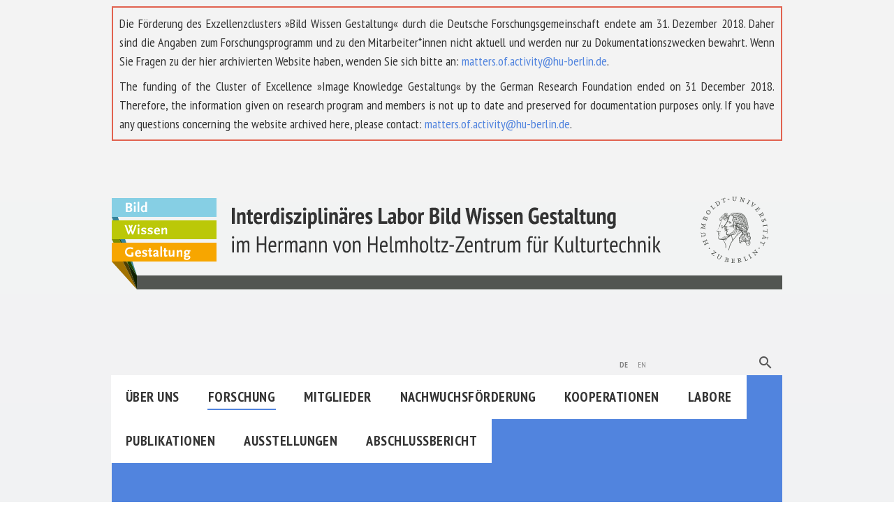

--- FILE ---
content_type: text/html
request_url: https://www.interdisciplinary-laboratory.hu-berlin.de/de/bwg/forschung/architekturen-des-wissens.html
body_size: 3648
content:
<!doctype html><html class=blue><meta charset=utf-8><head><meta charset=utf-8><meta http-equiv=x-ua-compatible content="IE=edge"><title>Architekturen des Wissens
| Bild Wissen Gestaltung</title><meta name=description content><meta name=viewport content="width=device-width,initial-scale=1"><link rel=icon href=../../../static/img/favicon.ico><meta name=twitter:card content><meta name=twitter:site content="@bildwissengestaltung"><meta name=twitter:creator content="bildwissengestaltung"><meta name=twitter:title content><meta name=twitter:description content><meta name=twitter:image:src content><meta property="og:url" content="/de/bwg/forschung/architekturen-des-wissens"><meta property="og:type" content="article"><meta property="og:title" content><meta property="og:image" content><meta property="og:description" content><meta property="og:site_name" content="Bild Wissen Gestaltung | Hermann von Helmholtz-Zentrum für Kulturtechnik"><meta property="article:author" content="https://www.facebook.com/BildWissenGestaltung"><meta property="article:publisher" content="https://www.facebook.com/BildWissenGestaltung"><link rel=stylesheet href=../../../static/CACHE/css/7c17acfbbda9.css></head><body class="bwg page-forschung pg-"><div class="container main"><div class=header><div class=banner><p>Die Förderung des Exzellenzclusters »Bild Wissen Gestaltung« durch die Deutsche Forschungsgemeinschaft endete am 31. Dezember 2018.
Daher sind die Angaben zum Forschungsprogramm und zu den Mitarbeiter*innen nicht aktuell und werden nur zu Dokumentationszwecken bewahrt.
Wenn Sie Fragen zu der hier archivierten Website haben, wenden Sie sich bitte an: <a href=mailto:matters.of.activity@hu-berlin.de>matters.of.activity@hu-berlin.de</a>.<p>The funding of the Cluster of Excellence »Image Knowledge Gestaltung« by the German Research Foundation ended on 31 December 2018.
Therefore, the information given on research program and members is not up to date and preserved for documentation purposes only.
If you have any questions concerning the website archived here, please contact: <a href=mailto:matters.of.activity@hu-berlin.de>matters.of.activity@hu-berlin.de</a>.</div><div class="row logo"><div class=col-md-12><a href=../../../index.html class=hidden-xs><img src=../../../static/img/logo/bwg-logo-de.svg></a>
<a href=../../../index.html class=visible-xs><img src=../../../static/img/logo/bwg-logo-de-small.svg></a></div></div><div id=menu><div class="meta-menu row menu no-pad"><div class="col-md-9 col-sm-12 col-sm-12"><ul><div style=display:none></div></ul></div><div class="col-md-1 col-sm-6 col-xs-6"><div class="language chooser"><a href=architekturen-des-wissens.html class=selected>de</a>
<a href=../../../en/bwg/forschung/architekturen-des-wissens.html>en</a></div></div><div class="col-md-2 col-sm-6 col-xs-6"><div class=menusearch><form class=searchbar><input class=searchfield id=menu-search-q name=query placeholder=Suche><div class=searchbutton><i class="search material-icons">search</i></div></form></div></div></div><div class="main-nav-menu row menu no-pad"><div class="col-md-12 scrollmenu"><ul><li><a title="Über uns" href=../ueber-uns/index.html>Über uns</a><li><a title=Forschung href=index.html class=active>Forschung</a><li><a title=Mitglieder href=../mitglieder/index.html>Mitglieder</a><li><a title=Nachwuchsförderung href=../nachwuchsfoerderung/index.html>Nachwuchsförderung</a><li><a title=Kooperationen href=../kooperationen/index.html>Kooperationen</a><li><a title=Labore href=../labore-buehnen/index.html>Labore</a><li><a title=Publikationen href=../publikationen/index.html>Publikationen</a><li><a title=Ausstellungen href=../ausstellungen.html>Ausstellungen</a><li><a title=Abschlußbericht href=../../../media/documents/ExcCl_IKG_Final_Report.pdf>Abschlußbericht</a></ul></div><i class="menu material-icons hamburger">menu</i></div></div></div><div id=feature class="row feature no-pad"><div class=col-md-12><div class=subcategory-title>Forschungsschwerpunkte</div><div class=subcat-container><div class="subcategories scroller"><div class=cats-inner><div class=catcont><a class=backx href=index.html>&#215;</a>
<span class=scrolltocards href=#tabs><i class="keyboard_arrow_down material-icons">keyboard_arrow_down</i></span>
<a title="Bild & Handlung" class=cont href=bild-handlung.html><div class=subcategory><div class=inner>Bild & Handlung
           </div></div></a></div><div class=catcont><a class=backx href=index.html>&#215;</a>
<span class=scrolltocards href=#tabs><i class="keyboard_arrow_down material-icons">keyboard_arrow_down</i></span>
<a title="Formprozess & Modellierung" class=cont href=formprozess-modellierung.html><div class=subcategory><div class=inner>Formprozess & Modellierung
           </div></div></a></div><div class=catcont><a class=backx href=index.html>&#215;</a>
<span class=scrolltocards href=#tabs><i class="keyboard_arrow_down material-icons">keyboard_arrow_down</i></span>
<a title="Active Matter" class=cont href=active-matter.html><div class=subcategory><div class=inner>Active Matter</div></div></a></div><div class="catcont active"><a class=backx href=index.html>&#215;</a>
<span class=scrolltocards href=#tabs><i class="keyboard_arrow_down material-icons">keyboard_arrow_down</i></span>
<a title="Architekturen des Wissens" class=cont href=architekturen-des-wissens.html><div class="subcategory active"><div class=inner>Architekturen des Wissens</div></div></a></div><div class=catcont><a class=backx href=index.html>&#215;</a>
<span class=scrolltocards href=#tabs><i class="keyboard_arrow_down material-icons">keyboard_arrow_down</i></span>
<a title="Sammeln & Ausstellen" class=cont href=sammeln-ausstellen.html><div class=subcategory><div class=inner>Sammeln & Ausstellen
           </div></div></a></div></div></div></div></div></div><div class="row category-description no-pad card"><div class=col-md-12><p>Zentraler Gegenstand des Schwerpunktes ist die Experimentalisierung von Räumen und Prozessen der interdisziplinären Forschung. Untersucht werden der operative Charakter von Räumen, prozessuale Wissensarchitekturen im Physischen und Virtuellen, Räume von Praktiken, Formen der Sichtbarkeit im physischen und virtuellen Raum und kollaborative Arbeitsformen und interaktive Spielräume.</div><a class=undercover-link href=../../../content/schwerpunkt-architekturen-des-wissens/index.html><i class="arrow material-icons">arrow_forward</i></a></div><div id=cards><div class="row no-pad card projekt animated fadeInUp"><div class="col-md-6 col-sm-6 fullheight"><a title="Analogspeicher II. Auralisierung archäologischer Räume" href=../../content/analogspeicher-ii-auralisierung-archaologischer-raume/index.html><div class="image fullheight" style=background-image:url(../../../media/images/Bildschirmfoto_2018-06-05_um_1.2e16d0ba.fill-450x360-c80.png)></div></a></div><div class="col-md-6 col-sm-6 fullheight"><div class="text fullheight"><div class=labels><span class=gray>Projekt</span><br><a href=../../../en/bwg/forschung/architekturen-des-wissens.html>Architekturen des Wissens</a></div><div class=title><a title="Analogspeicher II. Auralisierung archäologischer Räume" href=../../content/analogspeicher-ii-auralisierung-archaologischer-raume/index.html>Analogspeicher II. Auralisierung archäologischer Räume</a></div></div></div><a title="Analogspeicher II. Auralisierung archäologischer Räume" class=undercover-link href=../../content/analogspeicher-ii-auralisierung-archaologischer-raume/index.html><i class="arrow material-icons">arrow_forward</i></a></div><div class="row no-pad card projekt animated fadeInUp"><div class="col-md-6 col-sm-6 fullheight"><a title=ArchitekturenExperimente href=../../content/architekturenexperimente/index.html><div class="image fullheight" style=background-image:url(../../../media/images/160515-AxP-image-test-mit-rand.2e16d0ba.fill-450x360-c80.png)></div></a></div><div class="col-md-6 col-sm-6 fullheight"><div class="text fullheight"><div class=labels><span class=gray>Projekt</span><br><a href=../../../en/bwg/forschung/architekturen-des-wissens.html>Architekturen des Wissens</a></div><div class=title><a title=ArchitekturenExperimente href=../../content/architekturenexperimente/index.html>ArchitekturenExperimente</a></div></div></div><a title=ArchitekturenExperimente class=undercover-link href=../../content/architekturenexperimente/index.html><i class="arrow material-icons">arrow_forward</i></a></div><div class="row no-pad card projekt animated fadeInUp"><div class="col-md-6 col-sm-6 fullheight"><a title="Die Anthropozän-Küche: Das Labor der Verknüpfung von Haus und Welt" href=../../content/die-anthropozan-kuche-das-labor-der-verknupfung-von-haus-und-welt/index.html><div class="image fullheight" style=background-image:url(../../../media/images/Anthropozaen-Kueche_web_gross.2e16d0ba.fill-450x360-c80.jpg)></div></a></div><div class="col-md-6 col-sm-6 fullheight"><div class="text fullheight"><div class=labels><span class=gray>Projekt</span><br><a href=../../../en/bwg/forschung/architekturen-des-wissens.html>Architekturen des Wissens</a></div><div class=title><a title="Die Anthropozän-Küche: Das Labor der Verknüpfung von Haus und Welt" href=../../content/die-anthropozan-kuche-das-labor-der-verknupfung-von-haus-und-welt/index.html>Die Anthropozän-Küche: Das Labor der Verknüpfung von Haus und Welt</a></div></div></div><a title="Die Anthropozän-Küche: Das Labor der Verknüpfung von Haus und Welt" class=undercover-link href=../../content/die-anthropozan-kuche-das-labor-der-verknupfung-von-haus-und-welt/index.html><i class="arrow material-icons">arrow_forward</i></a></div><div class="row no-pad card projekt animated fadeInUp"><div class="col-md-6 col-sm-6 fullheight"><a title="Experiment & Beobachtung" href=../../content/experiment-beobachtung/index.html><div class="image fullheight" style=background-image:url(../../../media/images/a_exbeob.2e16d0ba.fill-450x360-c80.jpg)></div></a></div><div class="col-md-6 col-sm-6 fullheight"><div class="text fullheight"><div class=labels><span class=gray>Projekt</span><br><a href=../../../en/bwg/forschung/architekturen-des-wissens.html>Architekturen des Wissens</a></div><div class=title><a title="Experiment & Beobachtung" href=../../content/experiment-beobachtung/index.html>Experiment & Beobachtung</a></div></div></div><a title="Experiment & Beobachtung" class=undercover-link href=../../content/experiment-beobachtung/index.html><i class="arrow material-icons">arrow_forward</i></a></div><div class="row no-pad card projekt animated fadeInUp"><div class="col-md-6 col-sm-6 fullheight"><a title="Exploring the Motion Space" href=../../content/exploring-motion-space/index.html><div class="image fullheight" style=background-image:url(../../../media/images/DSCF1523.2e16d0ba.fill-450x360-c80.jpg)></div></a></div><div class="col-md-6 col-sm-6 fullheight"><div class="text fullheight"><div class=labels><span class=gray>Projekt</span><br></div><div class=title><a title="Exploring the Motion Space" href=../../content/exploring-motion-space/index.html>Exploring the Motion Space</a></div></div></div><a title="Exploring the Motion Space" class=undercover-link href=../../content/exploring-motion-space/index.html><i class="arrow material-icons">arrow_forward</i></a></div><div class="row no-pad card projekt animated fadeInUp"><div class="col-md-6 col-sm-6 fullheight"><a title="Gender Rhizom" href=../../content/gender-rhizom/index.html><div class="image fullheight" style=background-image:url(../../../media/images/Rhizom.2e16d0ba.fill-450x360-c80.jpg)></div></a></div><div class="col-md-6 col-sm-6 fullheight"><div class="text fullheight"><div class=labels><span class=gray>Projekt</span><br><a href=../../../en/bwg/forschung/architekturen-des-wissens.html>Architekturen des Wissens</a></div><div class=title><a title="Gender Rhizom" href=../../content/gender-rhizom/index.html>Gender Rhizom</a></div></div></div><a title="Gender Rhizom" class=undercover-link href=../../content/gender-rhizom/index.html><i class="arrow material-icons">arrow_forward</i></a></div><div class="row no-pad card projekt animated fadeInUp"><div class="col-md-12 fullheight"><div class="text fullheight"><div class=labels><span class=gray>Projekt</span><br><a href=../../../en/bwg/forschung/architekturen-des-wissens.html>Architekturen des Wissens</a></div><div class=title><a title="Geschichte und Theorie der Gestaltung" href=../../content/geschichte-und-theorie-der-gestaltung/index.html>Geschichte und Theorie der Gestaltung</a></div></div></div><a title="Geschichte und Theorie der Gestaltung" class=undercover-link href=../../content/geschichte-und-theorie-der-gestaltung/index.html><i class="arrow material-icons">arrow_forward</i></a></div><div class="row no-pad card projekt animated fadeInUp"><div class="col-md-6 col-sm-6 fullheight"><a title="Hybrid Knowledge Interactions" href=../../content/hybrid-knowledge-interactions/index.html><div class="image fullheight" style=background-image:url(../../../media/images/BWG_Web_OKW_Grafik_large-04.2e16d0ba.fill-450x360-c80.png)></div></a></div><div class="col-md-6 col-sm-6 fullheight"><div class="text fullheight"><div class=labels><span class=gray>Projekt</span><br><a href=../../../en/bwg/forschung/architekturen-des-wissens.html>Architekturen des Wissens</a></div><div class=title><a title="Hybrid Knowledge Interactions" href=../../content/hybrid-knowledge-interactions/index.html>Hybrid Knowledge Interactions</a></div></div></div><a title="Hybrid Knowledge Interactions" class=undercover-link href=../../content/hybrid-knowledge-interactions/index.html><i class="arrow material-icons">arrow_forward</i></a></div><div class="row no-pad card projekt animated fadeInUp"><div class="col-md-6 col-sm-6 fullheight"><a title=ID+Lab href=../../content/idlab/index.html><div class="image fullheight" style=background-image:url(../../../media/images/idlab_960px.2e16d0ba.fill-450x360-c80.jpg)></div></a></div><div class="col-md-6 col-sm-6 fullheight"><div class="text fullheight"><div class=labels><span class=gray>Projekt</span><br><a href=../../../en/bwg/forschung/architekturen-des-wissens.html>Architekturen des Wissens</a></div><div class=title><a title=ID+Lab href=../../content/idlab/index.html>ID+Lab</a></div></div></div><a title=ID+Lab class=undercover-link href=../../content/idlab/index.html><i class="arrow material-icons">arrow_forward</i></a></div><div class="row no-pad card projekt animated fadeInUp"><div class="col-md-6 col-sm-6 fullheight"><a title="Mobile Strukturen" href=../../content/mobile-strukturen/index.html><div class="image fullheight" style=background-image:url(../../../media/images/140328_titelbild02_Kopie.2e16d0ba.fill-450x360-c80.jpg)></div></a></div><div class="col-md-6 col-sm-6 fullheight"><div class="text fullheight"><div class=labels><span class=gray>Projekt</span><br><a href=../../../en/bwg/forschung/architekturen-des-wissens.html>Architekturen des Wissens</a></div><div class=title><a title="Mobile Strukturen" href=../../content/mobile-strukturen/index.html>Mobile Strukturen</a></div></div></div><a title="Mobile Strukturen" class=undercover-link href=../../content/mobile-strukturen/index.html><i class="arrow material-icons">arrow_forward</i></a></div></div><div class=pagination-fallback><span class=step-links><span class=current>Page 1 of 2</span>
<a id=nextpage title="next page" href="architekturen-des-wissens4658.html?page=2"><i class="arrow material-icons">arrow_forward</i></a></span></div></div><div class="section footer"><div class=container><div class="row no-pad"><div class=col-md-3><h4>Navigation</h4><div class="main-nav-menu row menu no-pad"><div class="col-md-12 scrollmenu"><ul><li><a title="Über uns" href=../ueber-uns/index.html>Über uns</a><li><a title=Forschung href=index.html class=active>Forschung</a><li><a title=Mitglieder href=../mitglieder/index.html>Mitglieder</a><li><a title=Nachwuchsförderung href=../nachwuchsfoerderung/index.html>Nachwuchsförderung</a><li><a title=Kooperationen href=../kooperationen/index.html>Kooperationen</a><li><a title=Labore href=../labore-buehnen/index.html>Labore</a><li><a title=Publikationen href=../publikationen/index.html>Publikationen</a><li><a title=Ausstellungen href=../ausstellungen.html>Ausstellungen</a><li><a title=Abschlußbericht href=../../../media/documents/ExcCl_IKG_Final_Report.pdf>Abschlußbericht</a></ul></div><i class="menu material-icons hamburger">menu</i></div></div><div class=col-md-3><h4 style=visibility:hidden>.</h4><div class=row><div class=col-md-12><ul><li><a title="Über uns" href=../ueber-uns/index.html>Über uns</a><li><a title=Humboldt-Labor href=../humboldt-lab/index.html>Humboldt-Labor</a><li><a title="Tieranatomisches Theater" href=../tieranatomisches-theater/index.html>Tieranatomisches Theater</a><li><a title=Sammlungen href=../sammlungen/index.html>Sammlungen</a><li><a title=Newsletter href=../presse/newsletter.html>Newsletter</a><li><a title=Presse href=../presse/index.html>Presse</a><li><a title=Jobs href=../jobs/index.html>Jobs</a><li><a title=Kontakt href=../kontakt/index.html>Kontakt</a></ul></div></div></div><div class=col-md-3><h4>Impressum</h4><div class=row><div class=col-md-12><p>Humboldt-Universität zu Berlin<p>Unter den Linden 6<p>10099 Berlin</div></div></div></div></div><script src=../../../static/CACHE/js/b61f58a617dd.js></script></body></html>

--- FILE ---
content_type: text/css
request_url: https://www.interdisciplinary-laboratory.hu-berlin.de/static/CACHE/css/7c17acfbbda9.css
body_size: 467365
content:
@charset "UTF-8";@import "https://fonts.googleapis.com/css?family=PT+Sans+Narrow:400,700";@import "https://fonts.googleapis.com/icon?family=Material+Icons";html{font-family:sans-serif;-ms-text-size-adjust:100%;-webkit-text-size-adjust:100%}body{margin:0}article,aside,details,figcaption,figure,footer,header,hgroup,main,menu,nav,section,summary{display:block}audio,canvas,progress,video{display:inline-block;vertical-align:baseline}audio:not([controls]){display:none;height:0}[hidden],template{display:none}a{background-color:initial}a:active,a:hover{outline:0}abbr[title]{border-bottom:1px dotted}b,strong{font-weight:700}dfn{font-style:italic}h1{font-size:2em;margin:.67em 0}mark{background:#ff0;color:#000}small{font-size:80%}sub,sup{font-size:75%;line-height:0;position:relative;vertical-align:baseline}sup{top:-.5em}sub{bottom:-.25em}img{border:0}svg:not(:root){overflow:hidden}figure{margin:1em 40px}hr{box-sizing:content-box;height:0}pre{overflow:auto}code,kbd,pre,samp{font-family:monospace,monospace;font-size:1em}button,input,optgroup,select,textarea{color:inherit;font:inherit;margin:0}button{overflow:visible}button,select{text-transform:none}button,html input[type=button],input[type=reset],input[type=submit]{-webkit-appearance:button;cursor:pointer}button[disabled],html input[disabled]{cursor:default}button::-moz-focus-inner,input::-moz-focus-inner{border:0;padding:0}input{line-height:normal}input[type=checkbox],input[type=radio]{box-sizing:border-box;padding:0}input[type=number]::-webkit-inner-spin-button,input[type=number]::-webkit-outer-spin-button{height:auto}input[type=search]{-webkit-appearance:textfield;box-sizing:content-box}input[type=search]::-webkit-search-cancel-button,input[type=search]::-webkit-search-decoration{-webkit-appearance:none}fieldset{border:1px solid silver;margin:0 2px;padding:.35em .625em .75em}legend{border:0;padding:0}textarea{overflow:auto}optgroup{font-weight:700}table{border-collapse:collapse;border-spacing:0}td,th{padding:0}/*!Source: https://github.com/h5bp/html5-boilerplate/blob/master/src/css/main.css*/@media print{*,*:before,*:after{background:0 0!important;color:#000!important;box-shadow:0 0!important;text-shadow:none!important}a,a:visited{text-decoration:underline}a[href]:after{content:" ("attr(href) ")"}abbr[title]:after{content:" ("attr(title) ")"}a[href^="#"]:after,a[href^="javascript:"]:after{content:""}pre,blockquote{border:1px solid #999;page-break-inside:avoid}thead{display:table-header-group}tr,img{page-break-inside:avoid}img{max-width:100%!important}p,h2,h3{orphans:3;widows:3}h2,h3{page-break-after:avoid}.navbar{display:none}.btn>.caret,.dropup>.btn>.caret{border-top-color:#000!important}.label{border:1px solid #000}.table{border-collapse:collapse!important}.table td,.table th{background-color:#fff!important}.table-bordered th,.table-bordered td{border:1px solid #ddd!important}}@font-face{font-family:glyphicons halflings;src:url(../fonts/bootstrap/glyphicons-halflings-regular.eot);src:url(../fonts/bootstrap/glyphicons-halflings-regular.eot?#iefix)format("embedded-opentype"),url(../fonts/bootstrap/glyphicons-halflings-regular.woff2)format("woff2"),url(../fonts/bootstrap/glyphicons-halflings-regular.woff)format("woff"),url(../fonts/bootstrap/glyphicons-halflings-regular.ttf)format("truetype"),url(../fonts/bootstrap/glyphicons-halflings-regular.svg#glyphicons_halflingsregular)format("svg")}.glyphicon{position:relative;top:1px;display:inline-block;font-family:glyphicons halflings;font-style:normal;font-weight:400;line-height:1;-webkit-font-smoothing:antialiased;-moz-osx-font-smoothing:grayscale}.glyphicon-asterisk:before{content:"\002a"}.glyphicon-plus:before{content:"\002b"}.glyphicon-euro:before,.glyphicon-eur:before{content:"\20ac"}.glyphicon-minus:before{content:"\2212"}.glyphicon-cloud:before{content:"\2601"}.glyphicon-envelope:before{content:"\2709"}.glyphicon-pencil:before{content:"\270f"}.glyphicon-glass:before{content:"\e001"}.glyphicon-music:before{content:"\e002"}.glyphicon-search:before{content:"\e003"}.glyphicon-heart:before{content:"\e005"}.glyphicon-star:before{content:"\e006"}.glyphicon-star-empty:before{content:"\e007"}.glyphicon-user:before{content:"\e008"}.glyphicon-film:before{content:"\e009"}.glyphicon-th-large:before{content:"\e010"}.glyphicon-th:before{content:"\e011"}.glyphicon-th-list:before{content:"\e012"}.glyphicon-ok:before{content:"\e013"}.glyphicon-remove:before{content:"\e014"}.glyphicon-zoom-in:before{content:"\e015"}.glyphicon-zoom-out:before{content:"\e016"}.glyphicon-off:before{content:"\e017"}.glyphicon-signal:before{content:"\e018"}.glyphicon-cog:before{content:"\e019"}.glyphicon-trash:before{content:"\e020"}.glyphicon-home:before{content:"\e021"}.glyphicon-file:before{content:"\e022"}.glyphicon-time:before{content:"\e023"}.glyphicon-road:before{content:"\e024"}.glyphicon-download-alt:before{content:"\e025"}.glyphicon-download:before{content:"\e026"}.glyphicon-upload:before{content:"\e027"}.glyphicon-inbox:before{content:"\e028"}.glyphicon-play-circle:before{content:"\e029"}.glyphicon-repeat:before{content:"\e030"}.glyphicon-refresh:before{content:"\e031"}.glyphicon-list-alt:before{content:"\e032"}.glyphicon-lock:before{content:"\e033"}.glyphicon-flag:before{content:"\e034"}.glyphicon-headphones:before{content:"\e035"}.glyphicon-volume-off:before{content:"\e036"}.glyphicon-volume-down:before{content:"\e037"}.glyphicon-volume-up:before{content:"\e038"}.glyphicon-qrcode:before{content:"\e039"}.glyphicon-barcode:before{content:"\e040"}.glyphicon-tag:before{content:"\e041"}.glyphicon-tags:before{content:"\e042"}.glyphicon-book:before{content:"\e043"}.glyphicon-bookmark:before{content:"\e044"}.glyphicon-print:before{content:"\e045"}.glyphicon-camera:before{content:"\e046"}.glyphicon-font:before{content:"\e047"}.glyphicon-bold:before{content:"\e048"}.glyphicon-italic:before{content:"\e049"}.glyphicon-text-height:before{content:"\e050"}.glyphicon-text-width:before{content:"\e051"}.glyphicon-align-left:before{content:"\e052"}.glyphicon-align-center:before{content:"\e053"}.glyphicon-align-right:before{content:"\e054"}.glyphicon-align-justify:before{content:"\e055"}.glyphicon-list:before{content:"\e056"}.glyphicon-indent-left:before{content:"\e057"}.glyphicon-indent-right:before{content:"\e058"}.glyphicon-facetime-video:before{content:"\e059"}.glyphicon-picture:before{content:"\e060"}.glyphicon-map-marker:before{content:"\e062"}.glyphicon-adjust:before{content:"\e063"}.glyphicon-tint:before{content:"\e064"}.glyphicon-edit:before{content:"\e065"}.glyphicon-share:before{content:"\e066"}.glyphicon-check:before{content:"\e067"}.glyphicon-move:before{content:"\e068"}.glyphicon-step-backward:before{content:"\e069"}.glyphicon-fast-backward:before{content:"\e070"}.glyphicon-backward:before{content:"\e071"}.glyphicon-play:before{content:"\e072"}.glyphicon-pause:before{content:"\e073"}.glyphicon-stop:before{content:"\e074"}.glyphicon-forward:before{content:"\e075"}.glyphicon-fast-forward:before{content:"\e076"}.glyphicon-step-forward:before{content:"\e077"}.glyphicon-eject:before{content:"\e078"}.glyphicon-chevron-left:before{content:"\e079"}.glyphicon-chevron-right:before{content:"\e080"}.glyphicon-plus-sign:before{content:"\e081"}.glyphicon-minus-sign:before{content:"\e082"}.glyphicon-remove-sign:before{content:"\e083"}.glyphicon-ok-sign:before{content:"\e084"}.glyphicon-question-sign:before{content:"\e085"}.glyphicon-info-sign:before{content:"\e086"}.glyphicon-screenshot:before{content:"\e087"}.glyphicon-remove-circle:before{content:"\e088"}.glyphicon-ok-circle:before{content:"\e089"}.glyphicon-ban-circle:before{content:"\e090"}.glyphicon-arrow-left:before{content:"\e091"}.glyphicon-arrow-right:before{content:"\e092"}.glyphicon-arrow-up:before{content:"\e093"}.glyphicon-arrow-down:before{content:"\e094"}.glyphicon-share-alt:before{content:"\e095"}.glyphicon-resize-full:before{content:"\e096"}.glyphicon-resize-small:before{content:"\e097"}.glyphicon-exclamation-sign:before{content:"\e101"}.glyphicon-gift:before{content:"\e102"}.glyphicon-leaf:before{content:"\e103"}.glyphicon-fire:before{content:"\e104"}.glyphicon-eye-open:before{content:"\e105"}.glyphicon-eye-close:before{content:"\e106"}.glyphicon-warning-sign:before{content:"\e107"}.glyphicon-plane:before{content:"\e108"}.glyphicon-calendar:before{content:"\e109"}.glyphicon-random:before{content:"\e110"}.glyphicon-comment:before{content:"\e111"}.glyphicon-magnet:before{content:"\e112"}.glyphicon-chevron-up:before{content:"\e113"}.glyphicon-chevron-down:before{content:"\e114"}.glyphicon-retweet:before{content:"\e115"}.glyphicon-shopping-cart:before{content:"\e116"}.glyphicon-folder-close:before{content:"\e117"}.glyphicon-folder-open:before{content:"\e118"}.glyphicon-resize-vertical:before{content:"\e119"}.glyphicon-resize-horizontal:before{content:"\e120"}.glyphicon-hdd:before{content:"\e121"}.glyphicon-bullhorn:before{content:"\e122"}.glyphicon-bell:before{content:"\e123"}.glyphicon-certificate:before{content:"\e124"}.glyphicon-thumbs-up:before{content:"\e125"}.glyphicon-thumbs-down:before{content:"\e126"}.glyphicon-hand-right:before{content:"\e127"}.glyphicon-hand-left:before{content:"\e128"}.glyphicon-hand-up:before{content:"\e129"}.glyphicon-hand-down:before{content:"\e130"}.glyphicon-circle-arrow-right:before{content:"\e131"}.glyphicon-circle-arrow-left:before{content:"\e132"}.glyphicon-circle-arrow-up:before{content:"\e133"}.glyphicon-circle-arrow-down:before{content:"\e134"}.glyphicon-globe:before{content:"\e135"}.glyphicon-wrench:before{content:"\e136"}.glyphicon-tasks:before{content:"\e137"}.glyphicon-filter:before{content:"\e138"}.glyphicon-briefcase:before{content:"\e139"}.glyphicon-fullscreen:before{content:"\e140"}.glyphicon-dashboard:before{content:"\e141"}.glyphicon-paperclip:before{content:"\e142"}.glyphicon-heart-empty:before{content:"\e143"}.glyphicon-link:before{content:"\e144"}.glyphicon-phone:before{content:"\e145"}.glyphicon-pushpin:before{content:"\e146"}.glyphicon-usd:before{content:"\e148"}.glyphicon-gbp:before{content:"\e149"}.glyphicon-sort:before{content:"\e150"}.glyphicon-sort-by-alphabet:before{content:"\e151"}.glyphicon-sort-by-alphabet-alt:before{content:"\e152"}.glyphicon-sort-by-order:before{content:"\e153"}.glyphicon-sort-by-order-alt:before{content:"\e154"}.glyphicon-sort-by-attributes:before{content:"\e155"}.glyphicon-sort-by-attributes-alt:before{content:"\e156"}.glyphicon-unchecked:before{content:"\e157"}.glyphicon-expand:before{content:"\e158"}.glyphicon-collapse-down:before{content:"\e159"}.glyphicon-collapse-up:before{content:"\e160"}.glyphicon-log-in:before{content:"\e161"}.glyphicon-flash:before{content:"\e162"}.glyphicon-log-out:before{content:"\e163"}.glyphicon-new-window:before{content:"\e164"}.glyphicon-record:before{content:"\e165"}.glyphicon-save:before{content:"\e166"}.glyphicon-open:before{content:"\e167"}.glyphicon-saved:before{content:"\e168"}.glyphicon-import:before{content:"\e169"}.glyphicon-export:before{content:"\e170"}.glyphicon-send:before{content:"\e171"}.glyphicon-floppy-disk:before{content:"\e172"}.glyphicon-floppy-saved:before{content:"\e173"}.glyphicon-floppy-remove:before{content:"\e174"}.glyphicon-floppy-save:before{content:"\e175"}.glyphicon-floppy-open:before{content:"\e176"}.glyphicon-credit-card:before{content:"\e177"}.glyphicon-transfer:before{content:"\e178"}.glyphicon-cutlery:before{content:"\e179"}.glyphicon-header:before{content:"\e180"}.glyphicon-compressed:before{content:"\e181"}.glyphicon-earphone:before{content:"\e182"}.glyphicon-phone-alt:before{content:"\e183"}.glyphicon-tower:before{content:"\e184"}.glyphicon-stats:before{content:"\e185"}.glyphicon-sd-video:before{content:"\e186"}.glyphicon-hd-video:before{content:"\e187"}.glyphicon-subtitles:before{content:"\e188"}.glyphicon-sound-stereo:before{content:"\e189"}.glyphicon-sound-dolby:before{content:"\e190"}.glyphicon-sound-5-1:before{content:"\e191"}.glyphicon-sound-6-1:before{content:"\e192"}.glyphicon-sound-7-1:before{content:"\e193"}.glyphicon-copyright-mark:before{content:"\e194"}.glyphicon-registration-mark:before{content:"\e195"}.glyphicon-cloud-download:before{content:"\e197"}.glyphicon-cloud-upload:before{content:"\e198"}.glyphicon-tree-conifer:before{content:"\e199"}.glyphicon-tree-deciduous:before{content:"\e200"}.glyphicon-cd:before{content:"\e201"}.glyphicon-save-file:before{content:"\e202"}.glyphicon-open-file:before{content:"\e203"}.glyphicon-level-up:before{content:"\e204"}.glyphicon-copy:before{content:"\e205"}.glyphicon-paste:before{content:"\e206"}.glyphicon-alert:before{content:"\e209"}.glyphicon-equalizer:before{content:"\e210"}.glyphicon-king:before{content:"\e211"}.glyphicon-queen:before{content:"\e212"}.glyphicon-pawn:before{content:"\e213"}.glyphicon-bishop:before{content:"\e214"}.glyphicon-knight:before{content:"\e215"}.glyphicon-baby-formula:before{content:"\e216"}.glyphicon-tent:before{content:"\26fa"}.glyphicon-blackboard:before{content:"\e218"}.glyphicon-bed:before{content:"\e219"}.glyphicon-apple:before{content:"\f8ff"}.glyphicon-erase:before{content:"\e221"}.glyphicon-hourglass:before{content:"\231b"}.glyphicon-lamp:before{content:"\e223"}.glyphicon-duplicate:before{content:"\e224"}.glyphicon-piggy-bank:before{content:"\e225"}.glyphicon-scissors:before{content:"\e226"}.glyphicon-bitcoin:before{content:"\e227"}.glyphicon-btc:before{content:"\e227"}.glyphicon-xbt:before{content:"\e227"}.glyphicon-yen:before{content:"\00a5"}.glyphicon-jpy:before{content:"\00a5"}.glyphicon-ruble:before{content:"\20bd"}.glyphicon-rub:before{content:"\20bd"}.glyphicon-scale:before{content:"\e230"}.glyphicon-ice-lolly:before{content:"\e231"}.glyphicon-ice-lolly-tasted:before{content:"\e232"}.glyphicon-education:before{content:"\e233"}.glyphicon-option-horizontal:before{content:"\e234"}.glyphicon-option-vertical:before{content:"\e235"}.glyphicon-menu-hamburger:before{content:"\e236"}.glyphicon-modal-window:before{content:"\e237"}.glyphicon-oil:before{content:"\e238"}.glyphicon-grain:before{content:"\e239"}.glyphicon-sunglasses:before{content:"\e240"}.glyphicon-text-size:before{content:"\e241"}.glyphicon-text-color:before{content:"\e242"}.glyphicon-text-background:before{content:"\e243"}.glyphicon-object-align-top:before{content:"\e244"}.glyphicon-object-align-bottom:before{content:"\e245"}.glyphicon-object-align-horizontal:before{content:"\e246"}.glyphicon-object-align-left:before{content:"\e247"}.glyphicon-object-align-vertical:before{content:"\e248"}.glyphicon-object-align-right:before{content:"\e249"}.glyphicon-triangle-right:before{content:"\e250"}.glyphicon-triangle-left:before{content:"\e251"}.glyphicon-triangle-bottom:before{content:"\e252"}.glyphicon-triangle-top:before{content:"\e253"}.glyphicon-console:before{content:"\e254"}.glyphicon-superscript:before{content:"\e255"}.glyphicon-subscript:before{content:"\e256"}.glyphicon-menu-left:before{content:"\e257"}.glyphicon-menu-right:before{content:"\e258"}.glyphicon-menu-down:before{content:"\e259"}.glyphicon-menu-up:before{content:"\e260"}*{-webkit-box-sizing:border-box;-moz-box-sizing:border-box;box-sizing:border-box}*:before,*:after{-webkit-box-sizing:border-box;-moz-box-sizing:border-box;box-sizing:border-box}html{font-size:10px;-webkit-tap-highlight-color:transparent}body{font-family:helvetica neue,Helvetica,Arial,sans-serif;font-size:14px;line-height:1.42857;color:#333;background-color:#fff}input,button,select,textarea{font-family:inherit;font-size:inherit;line-height:inherit}a{color:#337ab7;text-decoration:none}a:hover,a:focus{color:#23527c;text-decoration:underline}a:focus{outline:thin dotted;outline:5px auto -webkit-focus-ring-color;outline-offset:-2px}figure{margin:0}img{vertical-align:middle}.img-responsive{display:block;max-width:100%;height:auto}.img-rounded{border-radius:6px}.img-thumbnail{padding:4px;line-height:1.42857;background-color:#fff;border:1px solid #ddd;border-radius:4px;-webkit-transition:all .2s ease-in-out;-o-transition:all .2s ease-in-out;transition:all .2s ease-in-out;display:inline-block;max-width:100%;height:auto}.img-circle{border-radius:50%}hr{margin-top:20px;margin-bottom:20px;border:0;border-top:1px solid #eee}.sr-only{position:absolute;width:1px;height:1px;margin:-1px;padding:0;overflow:hidden;clip:rect(0,0,0,0);border:0}.sr-only-focusable:active,.sr-only-focusable:focus{position:static;width:auto;height:auto;margin:0;overflow:visible;clip:auto}[role=button]{cursor:pointer}h1,h2,h3,h4,h5,h6,.h1,.h2,.h3,.h4,.h5,.h6{font-family:inherit;font-weight:500;line-height:1.1;color:inherit}h1 small,h1 .small,h2 small,h2 .small,h3 small,h3 .small,h4 small,h4 .small,h5 small,h5 .small,h6 small,h6 .small,.h1 small,.h1 .small,.h2 small,.h2 .small,.h3 small,.h3 .small,.h4 small,.h4 .small,.h5 small,.h5 .small,.h6 small,.h6 .small{font-weight:400;line-height:1;color:#777}h1,.h1,h2,.h2,h3,.h3{margin-top:20px;margin-bottom:10px}h1 small,h1 .small,.h1 small,.h1 .small,h2 small,h2 .small,.h2 small,.h2 .small,h3 small,h3 .small,.h3 small,.h3 .small{font-size:65%}h4,.h4,h5,.h5,h6,.h6{margin-top:10px;margin-bottom:10px}h4 small,h4 .small,.h4 small,.h4 .small,h5 small,h5 .small,.h5 small,.h5 .small,h6 small,h6 .small,.h6 small,.h6 .small{font-size:75%}h1,.h1{font-size:36px}h2,.h2{font-size:30px}h3,.h3{font-size:24px}h4,.h4{font-size:18px}h5,.h5{font-size:14px}h6,.h6{font-size:12px}p{margin:0 0 10px}.lead{margin-bottom:20px;font-size:16px;font-weight:300;line-height:1.4}@media(min-width:768px){.lead{font-size:21px}}small,.small{font-size:85%}mark,.mark{background-color:#fcf8e3;padding:.2em}.text-left{text-align:left}.text-right{text-align:right}.text-center{text-align:center}.text-justify{text-align:justify}.text-nowrap{white-space:nowrap}.text-lowercase{text-transform:lowercase}.text-uppercase,.initialism{text-transform:uppercase}.text-capitalize{text-transform:capitalize}.text-muted{color:#777}.text-primary{color:#337ab7}a.text-primary:hover,a.text-primary:focus{color:#286090}.text-success{color:#3c763d}a.text-success:hover,a.text-success:focus{color:#2b542c}.text-info{color:#31708f}a.text-info:hover,a.text-info:focus{color:#245269}.text-warning{color:#8a6d3b}a.text-warning:hover,a.text-warning:focus{color:#66512c}.text-danger{color:#a94442}a.text-danger:hover,a.text-danger:focus{color:#843534}.bg-primary{color:#fff}.bg-primary{background-color:#337ab7}a.bg-primary:hover,a.bg-primary:focus{background-color:#286090}.bg-success{background-color:#dff0d8}a.bg-success:hover,a.bg-success:focus{background-color:#c1e2b3}.bg-info{background-color:#d9edf7}a.bg-info:hover,a.bg-info:focus{background-color:#afd9ee}.bg-warning{background-color:#fcf8e3}a.bg-warning:hover,a.bg-warning:focus{background-color:#f7ecb5}.bg-danger{background-color:#f2dede}a.bg-danger:hover,a.bg-danger:focus{background-color:#e4b9b9}.page-header{padding-bottom:9px;margin:40px 0 20px;border-bottom:1px solid #eee}ul,ol{margin-top:0;margin-bottom:10px}ul ul,ul ol,ol ul,ol ol{margin-bottom:0}.list-unstyled{padding-left:0;list-style:none}.list-inline{padding-left:0;list-style:none;margin-left:-5px}.list-inline>li{display:inline-block;padding-left:5px;padding-right:5px}dl{margin-top:0;margin-bottom:20px}dt,dd{line-height:1.42857}dt{font-weight:700}dd{margin-left:0}.dl-horizontal dd:before,.dl-horizontal dd:after{content:" ";display:table}.dl-horizontal dd:after{clear:both}@media(min-width:768px){.dl-horizontal dt{float:left;width:160px;clear:left;text-align:right;overflow:hidden;text-overflow:ellipsis;white-space:nowrap}.dl-horizontal dd{margin-left:180px}}abbr[title],abbr[data-original-title]{cursor:help;border-bottom:1px dotted #777}.initialism{font-size:90%}blockquote{padding:10px 20px;margin:0 0 20px;font-size:17.5px;border-left:5px solid #eee}blockquote p:last-child,blockquote ul:last-child,blockquote ol:last-child{margin-bottom:0}blockquote footer,blockquote small,blockquote .small{display:block;font-size:80%;line-height:1.42857;color:#777}blockquote footer:before,blockquote small:before,blockquote .small:before{content:'\2014 \00A0'}.blockquote-reverse,blockquote.pull-right{padding-right:15px;padding-left:0;border-right:5px solid #eee;border-left:0;text-align:right}.blockquote-reverse footer:before,.blockquote-reverse small:before,.blockquote-reverse .small:before,blockquote.pull-right footer:before,blockquote.pull-right small:before,blockquote.pull-right .small:before{content:''}.blockquote-reverse footer:after,.blockquote-reverse small:after,.blockquote-reverse .small:after,blockquote.pull-right footer:after,blockquote.pull-right small:after,blockquote.pull-right .small:after{content:'\00A0 \2014'}address{margin-bottom:20px;font-style:normal;line-height:1.42857}code,kbd,pre,samp{font-family:Menlo,Monaco,Consolas,courier new,monospace}code{padding:2px 4px;font-size:90%;color:#c7254e;background-color:#f9f2f4;border-radius:4px}kbd{padding:2px 4px;font-size:90%;color:#fff;background-color:#333;border-radius:3px;box-shadow:inset 0 -1px rgba(0,0,0,.25)}kbd kbd{padding:0;font-size:100%;font-weight:700;box-shadow:0 0}pre{display:block;padding:9.5px;margin:0 0 10px;font-size:13px;line-height:1.42857;word-break:break-all;word-wrap:break-word;color:#333;background-color:#f5f5f5;border:1px solid #ccc;border-radius:4px}pre code{padding:0;font-size:inherit;color:inherit;white-space:pre-wrap;background-color:initial;border-radius:0}.pre-scrollable{max-height:340px;overflow-y:scroll}.container{margin-right:auto;margin-left:auto;padding-left:15px;padding-right:15px}.container:before,.container:after{content:" ";display:table}.container:after{clear:both}@media(min-width:768px){.container{width:750px}}@media(min-width:992px){.container{width:970px}}@media(min-width:1200px){.container{width:1170px}}.container-fluid{margin-right:auto;margin-left:auto;padding-left:15px;padding-right:15px}.container-fluid:before,.container-fluid:after{content:" ";display:table}.container-fluid:after{clear:both}.row{margin-left:-15px;margin-right:-15px}.row:before,.row:after{content:" ";display:table}.row:after{clear:both}.col-xs-1,.col-sm-1,.col-md-1,.col-lg-1,.col-xs-2,.col-sm-2,.col-md-2,.col-lg-2,.col-xs-3,.col-sm-3,.col-md-3,.col-lg-3,.col-xs-4,.col-sm-4,.col-md-4,.col-lg-4,.col-xs-5,.col-sm-5,.col-md-5,.col-lg-5,.col-xs-6,.col-sm-6,.col-md-6,.col-lg-6,.col-xs-7,.col-sm-7,.col-md-7,.col-lg-7,.col-xs-8,.col-sm-8,.col-md-8,.col-lg-8,.col-xs-9,.col-sm-9,.col-md-9,.col-lg-9,.col-xs-10,.col-sm-10,.col-md-10,.col-lg-10,.col-xs-11,.col-sm-11,.col-md-11,.col-lg-11,.col-xs-12,.col-sm-12,.col-md-12,.col-lg-12{position:relative;min-height:1px;padding-left:15px;padding-right:15px}.col-xs-1,.col-xs-2,.col-xs-3,.col-xs-4,.col-xs-5,.col-xs-6,.col-xs-7,.col-xs-8,.col-xs-9,.col-xs-10,.col-xs-11,.col-xs-12{float:left}.col-xs-1{width:8.33333%}.col-xs-2{width:16.66667%}.col-xs-3{width:25%}.col-xs-4{width:33.33333%}.col-xs-5{width:41.66667%}.col-xs-6{width:50%}.col-xs-7{width:58.33333%}.col-xs-8{width:66.66667%}.col-xs-9{width:75%}.col-xs-10{width:83.33333%}.col-xs-11{width:91.66667%}.col-xs-12{width:100%}.col-xs-pull-0{right:auto}.col-xs-pull-1{right:8.33333%}.col-xs-pull-2{right:16.66667%}.col-xs-pull-3{right:25%}.col-xs-pull-4{right:33.33333%}.col-xs-pull-5{right:41.66667%}.col-xs-pull-6{right:50%}.col-xs-pull-7{right:58.33333%}.col-xs-pull-8{right:66.66667%}.col-xs-pull-9{right:75%}.col-xs-pull-10{right:83.33333%}.col-xs-pull-11{right:91.66667%}.col-xs-pull-12{right:100%}.col-xs-push-0{left:auto}.col-xs-push-1{left:8.33333%}.col-xs-push-2{left:16.66667%}.col-xs-push-3{left:25%}.col-xs-push-4{left:33.33333%}.col-xs-push-5{left:41.66667%}.col-xs-push-6{left:50%}.col-xs-push-7{left:58.33333%}.col-xs-push-8{left:66.66667%}.col-xs-push-9{left:75%}.col-xs-push-10{left:83.33333%}.col-xs-push-11{left:91.66667%}.col-xs-push-12{left:100%}.col-xs-offset-0{margin-left:0}.col-xs-offset-1{margin-left:8.33333%}.col-xs-offset-2{margin-left:16.66667%}.col-xs-offset-3{margin-left:25%}.col-xs-offset-4{margin-left:33.33333%}.col-xs-offset-5{margin-left:41.66667%}.col-xs-offset-6{margin-left:50%}.col-xs-offset-7{margin-left:58.33333%}.col-xs-offset-8{margin-left:66.66667%}.col-xs-offset-9{margin-left:75%}.col-xs-offset-10{margin-left:83.33333%}.col-xs-offset-11{margin-left:91.66667%}.col-xs-offset-12{margin-left:100%}@media(min-width:768px){.col-sm-1,.col-sm-2,.col-sm-3,.col-sm-4,.col-sm-5,.col-sm-6,.col-sm-7,.col-sm-8,.col-sm-9,.col-sm-10,.col-sm-11,.col-sm-12{float:left}.col-sm-1{width:8.33333%}.col-sm-2{width:16.66667%}.col-sm-3{width:25%}.col-sm-4{width:33.33333%}.col-sm-5{width:41.66667%}.col-sm-6{width:50%}.col-sm-7{width:58.33333%}.col-sm-8{width:66.66667%}.col-sm-9{width:75%}.col-sm-10{width:83.33333%}.col-sm-11{width:91.66667%}.col-sm-12{width:100%}.col-sm-pull-0{right:auto}.col-sm-pull-1{right:8.33333%}.col-sm-pull-2{right:16.66667%}.col-sm-pull-3{right:25%}.col-sm-pull-4{right:33.33333%}.col-sm-pull-5{right:41.66667%}.col-sm-pull-6{right:50%}.col-sm-pull-7{right:58.33333%}.col-sm-pull-8{right:66.66667%}.col-sm-pull-9{right:75%}.col-sm-pull-10{right:83.33333%}.col-sm-pull-11{right:91.66667%}.col-sm-pull-12{right:100%}.col-sm-push-0{left:auto}.col-sm-push-1{left:8.33333%}.col-sm-push-2{left:16.66667%}.col-sm-push-3{left:25%}.col-sm-push-4{left:33.33333%}.col-sm-push-5{left:41.66667%}.col-sm-push-6{left:50%}.col-sm-push-7{left:58.33333%}.col-sm-push-8{left:66.66667%}.col-sm-push-9{left:75%}.col-sm-push-10{left:83.33333%}.col-sm-push-11{left:91.66667%}.col-sm-push-12{left:100%}.col-sm-offset-0{margin-left:0}.col-sm-offset-1{margin-left:8.33333%}.col-sm-offset-2{margin-left:16.66667%}.col-sm-offset-3{margin-left:25%}.col-sm-offset-4{margin-left:33.33333%}.col-sm-offset-5{margin-left:41.66667%}.col-sm-offset-6{margin-left:50%}.col-sm-offset-7{margin-left:58.33333%}.col-sm-offset-8{margin-left:66.66667%}.col-sm-offset-9{margin-left:75%}.col-sm-offset-10{margin-left:83.33333%}.col-sm-offset-11{margin-left:91.66667%}.col-sm-offset-12{margin-left:100%}}@media(min-width:992px){.col-md-1,.col-md-2,.col-md-3,.col-md-4,.col-md-5,.col-md-6,.col-md-7,.col-md-8,.col-md-9,.col-md-10,.col-md-11,.col-md-12{float:left}.col-md-1{width:8.33333%}.col-md-2{width:16.66667%}.col-md-3{width:25%}.col-md-4{width:33.33333%}.col-md-5{width:41.66667%}.col-md-6{width:50%}.col-md-7{width:58.33333%}.col-md-8{width:66.66667%}.col-md-9{width:75%}.col-md-10{width:83.33333%}.col-md-11{width:91.66667%}.col-md-12{width:100%}.col-md-pull-0{right:auto}.col-md-pull-1{right:8.33333%}.col-md-pull-2{right:16.66667%}.col-md-pull-3{right:25%}.col-md-pull-4{right:33.33333%}.col-md-pull-5{right:41.66667%}.col-md-pull-6{right:50%}.col-md-pull-7{right:58.33333%}.col-md-pull-8{right:66.66667%}.col-md-pull-9{right:75%}.col-md-pull-10{right:83.33333%}.col-md-pull-11{right:91.66667%}.col-md-pull-12{right:100%}.col-md-push-0{left:auto}.col-md-push-1{left:8.33333%}.col-md-push-2{left:16.66667%}.col-md-push-3{left:25%}.col-md-push-4{left:33.33333%}.col-md-push-5{left:41.66667%}.col-md-push-6{left:50%}.col-md-push-7{left:58.33333%}.col-md-push-8{left:66.66667%}.col-md-push-9{left:75%}.col-md-push-10{left:83.33333%}.col-md-push-11{left:91.66667%}.col-md-push-12{left:100%}.col-md-offset-0{margin-left:0}.col-md-offset-1{margin-left:8.33333%}.col-md-offset-2{margin-left:16.66667%}.col-md-offset-3{margin-left:25%}.col-md-offset-4{margin-left:33.33333%}.col-md-offset-5{margin-left:41.66667%}.col-md-offset-6{margin-left:50%}.col-md-offset-7{margin-left:58.33333%}.col-md-offset-8{margin-left:66.66667%}.col-md-offset-9{margin-left:75%}.col-md-offset-10{margin-left:83.33333%}.col-md-offset-11{margin-left:91.66667%}.col-md-offset-12{margin-left:100%}}@media(min-width:1200px){.col-lg-1,.col-lg-2,.col-lg-3,.col-lg-4,.col-lg-5,.col-lg-6,.col-lg-7,.col-lg-8,.col-lg-9,.col-lg-10,.col-lg-11,.col-lg-12{float:left}.col-lg-1{width:8.33333%}.col-lg-2{width:16.66667%}.col-lg-3{width:25%}.col-lg-4{width:33.33333%}.col-lg-5{width:41.66667%}.col-lg-6{width:50%}.col-lg-7{width:58.33333%}.col-lg-8{width:66.66667%}.col-lg-9{width:75%}.col-lg-10{width:83.33333%}.col-lg-11{width:91.66667%}.col-lg-12{width:100%}.col-lg-pull-0{right:auto}.col-lg-pull-1{right:8.33333%}.col-lg-pull-2{right:16.66667%}.col-lg-pull-3{right:25%}.col-lg-pull-4{right:33.33333%}.col-lg-pull-5{right:41.66667%}.col-lg-pull-6{right:50%}.col-lg-pull-7{right:58.33333%}.col-lg-pull-8{right:66.66667%}.col-lg-pull-9{right:75%}.col-lg-pull-10{right:83.33333%}.col-lg-pull-11{right:91.66667%}.col-lg-pull-12{right:100%}.col-lg-push-0{left:auto}.col-lg-push-1{left:8.33333%}.col-lg-push-2{left:16.66667%}.col-lg-push-3{left:25%}.col-lg-push-4{left:33.33333%}.col-lg-push-5{left:41.66667%}.col-lg-push-6{left:50%}.col-lg-push-7{left:58.33333%}.col-lg-push-8{left:66.66667%}.col-lg-push-9{left:75%}.col-lg-push-10{left:83.33333%}.col-lg-push-11{left:91.66667%}.col-lg-push-12{left:100%}.col-lg-offset-0{margin-left:0}.col-lg-offset-1{margin-left:8.33333%}.col-lg-offset-2{margin-left:16.66667%}.col-lg-offset-3{margin-left:25%}.col-lg-offset-4{margin-left:33.33333%}.col-lg-offset-5{margin-left:41.66667%}.col-lg-offset-6{margin-left:50%}.col-lg-offset-7{margin-left:58.33333%}.col-lg-offset-8{margin-left:66.66667%}.col-lg-offset-9{margin-left:75%}.col-lg-offset-10{margin-left:83.33333%}.col-lg-offset-11{margin-left:91.66667%}.col-lg-offset-12{margin-left:100%}}table{background-color:initial}caption{padding-top:8px;padding-bottom:8px;color:#777;text-align:left}th{text-align:left}.table{width:100%;max-width:100%;margin-bottom:20px}.table>thead>tr>th,.table>thead>tr>td,.table>tbody>tr>th,.table>tbody>tr>td,.table>tfoot>tr>th,.table>tfoot>tr>td{padding:8px;line-height:1.42857;vertical-align:top;border-top:1px solid #ddd}.table>thead>tr>th{vertical-align:bottom;border-bottom:2px solid #ddd}.table>caption+thead>tr:first-child>th,.table>caption+thead>tr:first-child>td,.table>colgroup+thead>tr:first-child>th,.table>colgroup+thead>tr:first-child>td,.table>thead:first-child>tr:first-child>th,.table>thead:first-child>tr:first-child>td{border-top:0}.table>tbody+tbody{border-top:2px solid #ddd}.table .table{background-color:#fff}.table-condensed>thead>tr>th,.table-condensed>thead>tr>td,.table-condensed>tbody>tr>th,.table-condensed>tbody>tr>td,.table-condensed>tfoot>tr>th,.table-condensed>tfoot>tr>td{padding:5px}.table-bordered{border:1px solid #ddd}.table-bordered>thead>tr>th,.table-bordered>thead>tr>td,.table-bordered>tbody>tr>th,.table-bordered>tbody>tr>td,.table-bordered>tfoot>tr>th,.table-bordered>tfoot>tr>td{border:1px solid #ddd}.table-bordered>thead>tr>th,.table-bordered>thead>tr>td{border-bottom-width:2px}.table-striped>tbody>tr:nth-of-type(odd){background-color:#f9f9f9}.table-hover>tbody>tr:hover{background-color:#f5f5f5}table col[class*=col-]{position:static;float:none;display:table-column}table td[class*=col-],table th[class*=col-]{position:static;float:none;display:table-cell}.table>thead>tr>td.active,.table>thead>tr>th.active,.table>thead>tr.active>td,.table>thead>tr.active>th,.table>tbody>tr>td.active,.table>tbody>tr>th.active,.table>tbody>tr.active>td,.table>tbody>tr.active>th,.table>tfoot>tr>td.active,.table>tfoot>tr>th.active,.table>tfoot>tr.active>td,.table>tfoot>tr.active>th{background-color:#f5f5f5}.table-hover>tbody>tr>td.active:hover,.table-hover>tbody>tr>th.active:hover,.table-hover>tbody>tr.active:hover>td,.table-hover>tbody>tr:hover>.active,.table-hover>tbody>tr.active:hover>th{background-color:#e8e8e8}.table>thead>tr>td.success,.table>thead>tr>th.success,.table>thead>tr.success>td,.table>thead>tr.success>th,.table>tbody>tr>td.success,.table>tbody>tr>th.success,.table>tbody>tr.success>td,.table>tbody>tr.success>th,.table>tfoot>tr>td.success,.table>tfoot>tr>th.success,.table>tfoot>tr.success>td,.table>tfoot>tr.success>th{background-color:#dff0d8}.table-hover>tbody>tr>td.success:hover,.table-hover>tbody>tr>th.success:hover,.table-hover>tbody>tr.success:hover>td,.table-hover>tbody>tr:hover>.success,.table-hover>tbody>tr.success:hover>th{background-color:#d0e9c6}.table>thead>tr>td.info,.table>thead>tr>th.info,.table>thead>tr.info>td,.table>thead>tr.info>th,.table>tbody>tr>td.info,.table>tbody>tr>th.info,.table>tbody>tr.info>td,.table>tbody>tr.info>th,.table>tfoot>tr>td.info,.table>tfoot>tr>th.info,.table>tfoot>tr.info>td,.table>tfoot>tr.info>th{background-color:#d9edf7}.table-hover>tbody>tr>td.info:hover,.table-hover>tbody>tr>th.info:hover,.table-hover>tbody>tr.info:hover>td,.table-hover>tbody>tr:hover>.info,.table-hover>tbody>tr.info:hover>th{background-color:#c4e3f3}.table>thead>tr>td.warning,.table>thead>tr>th.warning,.table>thead>tr.warning>td,.table>thead>tr.warning>th,.table>tbody>tr>td.warning,.table>tbody>tr>th.warning,.table>tbody>tr.warning>td,.table>tbody>tr.warning>th,.table>tfoot>tr>td.warning,.table>tfoot>tr>th.warning,.table>tfoot>tr.warning>td,.table>tfoot>tr.warning>th{background-color:#fcf8e3}.table-hover>tbody>tr>td.warning:hover,.table-hover>tbody>tr>th.warning:hover,.table-hover>tbody>tr.warning:hover>td,.table-hover>tbody>tr:hover>.warning,.table-hover>tbody>tr.warning:hover>th{background-color:#faf2cc}.table>thead>tr>td.danger,.table>thead>tr>th.danger,.table>thead>tr.danger>td,.table>thead>tr.danger>th,.table>tbody>tr>td.danger,.table>tbody>tr>th.danger,.table>tbody>tr.danger>td,.table>tbody>tr.danger>th,.table>tfoot>tr>td.danger,.table>tfoot>tr>th.danger,.table>tfoot>tr.danger>td,.table>tfoot>tr.danger>th{background-color:#f2dede}.table-hover>tbody>tr>td.danger:hover,.table-hover>tbody>tr>th.danger:hover,.table-hover>tbody>tr.danger:hover>td,.table-hover>tbody>tr:hover>.danger,.table-hover>tbody>tr.danger:hover>th{background-color:#ebcccc}.table-responsive{overflow-x:auto;min-height:.01%}@media screen and (max-width:767px){.table-responsive{width:100%;margin-bottom:15px;overflow-y:hidden;-ms-overflow-style:-ms-autohiding-scrollbar;border:1px solid #ddd}.table-responsive>.table{margin-bottom:0}.table-responsive>.table>thead>tr>th,.table-responsive>.table>thead>tr>td,.table-responsive>.table>tbody>tr>th,.table-responsive>.table>tbody>tr>td,.table-responsive>.table>tfoot>tr>th,.table-responsive>.table>tfoot>tr>td{white-space:nowrap}.table-responsive>.table-bordered{border:0}.table-responsive>.table-bordered>thead>tr>th:first-child,.table-responsive>.table-bordered>thead>tr>td:first-child,.table-responsive>.table-bordered>tbody>tr>th:first-child,.table-responsive>.table-bordered>tbody>tr>td:first-child,.table-responsive>.table-bordered>tfoot>tr>th:first-child,.table-responsive>.table-bordered>tfoot>tr>td:first-child{border-left:0}.table-responsive>.table-bordered>thead>tr>th:last-child,.table-responsive>.table-bordered>thead>tr>td:last-child,.table-responsive>.table-bordered>tbody>tr>th:last-child,.table-responsive>.table-bordered>tbody>tr>td:last-child,.table-responsive>.table-bordered>tfoot>tr>th:last-child,.table-responsive>.table-bordered>tfoot>tr>td:last-child{border-right:0}.table-responsive>.table-bordered>tbody>tr:last-child>th,.table-responsive>.table-bordered>tbody>tr:last-child>td,.table-responsive>.table-bordered>tfoot>tr:last-child>th,.table-responsive>.table-bordered>tfoot>tr:last-child>td{border-bottom:0}}fieldset{padding:0;margin:0;border:0;min-width:0}legend{display:block;width:100%;padding:0;margin-bottom:20px;font-size:21px;line-height:inherit;color:#333;border:0;border-bottom:1px solid #e5e5e5}label{display:inline-block;max-width:100%;margin-bottom:5px;font-weight:700}input[type=search]{-webkit-box-sizing:border-box;-moz-box-sizing:border-box;box-sizing:border-box}input[type=radio],input[type=checkbox]{margin:4px 0 0;margin-top:1px \9;line-height:normal}input[type=file]{display:block}input[type=range]{display:block;width:100%}select[multiple],select[size]{height:auto}input[type=file]:focus,input[type=radio]:focus,input[type=checkbox]:focus{outline:thin dotted;outline:5px auto -webkit-focus-ring-color;outline-offset:-2px}output{display:block;padding-top:7px;font-size:14px;line-height:1.42857;color:#555}.form-control{display:block;width:100%;height:34px;padding:6px 12px;font-size:14px;line-height:1.42857;color:#555;background-color:#fff;background-image:none;border:1px solid #ccc;border-radius:4px;-webkit-box-shadow:inset 0 1px 1px rgba(0,0,0,.075);box-shadow:inset 0 1px 1px rgba(0,0,0,.075);-webkit-transition:border-color ease-in-out .15s,box-shadow ease-in-out .15s;-o-transition:border-color ease-in-out .15s,box-shadow ease-in-out .15s;transition:border-color ease-in-out .15s,box-shadow ease-in-out .15s}.form-control:focus{border-color:#66afe9;outline:0;-webkit-box-shadow:inset 0 1px 1px rgba(0,0,0,.075),0 0 8px rgba(102,175,233,.6);box-shadow:inset 0 1px 1px rgba(0,0,0,.075),0 0 8px rgba(102,175,233,.6)}.form-control::-moz-placeholder{color:#999;opacity:1}.form-control:-ms-input-placeholder{color:#999}.form-control::-webkit-input-placeholder{color:#999}.form-control::-ms-expand{border:0;background-color:initial}.form-control[disabled],.form-control[readonly],fieldset[disabled] .form-control{background-color:#eee;opacity:1}.form-control[disabled],fieldset[disabled] .form-control{cursor:not-allowed}textarea.form-control{height:auto}input[type=search]{-webkit-appearance:none}@media screen and (-webkit-min-device-pixel-ratio:0){input[type=date].form-control,input[type=time].form-control,input[type=datetime-local].form-control,input[type=month].form-control{line-height:34px}input[type=date].input-sm,.input-group-sm>input[type=date].form-control,.input-group-sm>input[type=date].input-group-addon,.input-group-sm>.input-group-btn>input[type=date].btn,.input-group-sm input[type=date],input[type=time].input-sm,.input-group-sm>input[type=time].form-control,.input-group-sm>input[type=time].input-group-addon,.input-group-sm>.input-group-btn>input[type=time].btn,.input-group-sm input[type=time],input[type=datetime-local].input-sm,.input-group-sm>input[type=datetime-local].form-control,.input-group-sm>input[type=datetime-local].input-group-addon,.input-group-sm>.input-group-btn>input[type=datetime-local].btn,.input-group-sm input[type=datetime-local],input[type=month].input-sm,.input-group-sm>input[type=month].form-control,.input-group-sm>input[type=month].input-group-addon,.input-group-sm>.input-group-btn>input[type=month].btn,.input-group-sm input[type=month]{line-height:30px}input[type=date].input-lg,.input-group-lg>input[type=date].form-control,.input-group-lg>input[type=date].input-group-addon,.input-group-lg>.input-group-btn>input[type=date].btn,.input-group-lg input[type=date],input[type=time].input-lg,.input-group-lg>input[type=time].form-control,.input-group-lg>input[type=time].input-group-addon,.input-group-lg>.input-group-btn>input[type=time].btn,.input-group-lg input[type=time],input[type=datetime-local].input-lg,.input-group-lg>input[type=datetime-local].form-control,.input-group-lg>input[type=datetime-local].input-group-addon,.input-group-lg>.input-group-btn>input[type=datetime-local].btn,.input-group-lg input[type=datetime-local],input[type=month].input-lg,.input-group-lg>input[type=month].form-control,.input-group-lg>input[type=month].input-group-addon,.input-group-lg>.input-group-btn>input[type=month].btn,.input-group-lg input[type=month]{line-height:46px}}.form-group{margin-bottom:15px}.radio,.checkbox{position:relative;display:block;margin-top:10px;margin-bottom:10px}.radio label,.checkbox label{min-height:20px;padding-left:20px;margin-bottom:0;font-weight:400;cursor:pointer}.radio input[type=radio],.radio-inline input[type=radio],.checkbox input[type=checkbox],.checkbox-inline input[type=checkbox]{position:absolute;margin-left:-20px;margin-top:4px \9
}.radio+.radio,.checkbox+.checkbox{margin-top:-5px}.radio-inline,.checkbox-inline{position:relative;display:inline-block;padding-left:20px;margin-bottom:0;vertical-align:middle;font-weight:400;cursor:pointer}.radio-inline+.radio-inline,.checkbox-inline+.checkbox-inline{margin-top:0;margin-left:10px}input[type=radio][disabled],input[type=radio].disabled,fieldset[disabled] input[type=radio],input[type=checkbox][disabled],input[type=checkbox].disabled,fieldset[disabled] input[type=checkbox]{cursor:not-allowed}.radio-inline.disabled,fieldset[disabled] .radio-inline,.checkbox-inline.disabled,fieldset[disabled] .checkbox-inline{cursor:not-allowed}.radio.disabled label,fieldset[disabled] .radio label,.checkbox.disabled label,fieldset[disabled] .checkbox label{cursor:not-allowed}.form-control-static{padding-top:7px;padding-bottom:7px;margin-bottom:0;min-height:34px}.form-control-static.input-lg,.input-group-lg>.form-control-static.form-control,.input-group-lg>.form-control-static.input-group-addon,.input-group-lg>.input-group-btn>.form-control-static.btn,.form-control-static.input-sm,.input-group-sm>.form-control-static.form-control,.input-group-sm>.form-control-static.input-group-addon,.input-group-sm>.input-group-btn>.form-control-static.btn{padding-left:0;padding-right:0}.input-sm,.input-group-sm>.form-control,.input-group-sm>.input-group-addon,.input-group-sm>.input-group-btn>.btn{height:30px;padding:5px 10px;font-size:12px;line-height:1.5;border-radius:3px}select.input-sm,.input-group-sm>select.form-control,.input-group-sm>select.input-group-addon,.input-group-sm>.input-group-btn>select.btn{height:30px;line-height:30px}textarea.input-sm,.input-group-sm>textarea.form-control,.input-group-sm>textarea.input-group-addon,.input-group-sm>.input-group-btn>textarea.btn,select[multiple].input-sm,.input-group-sm>select[multiple].form-control,.input-group-sm>select[multiple].input-group-addon,.input-group-sm>.input-group-btn>select[multiple].btn{height:auto}.form-group-sm .form-control{height:30px;padding:5px 10px;font-size:12px;line-height:1.5;border-radius:3px}.form-group-sm select.form-control{height:30px;line-height:30px}.form-group-sm textarea.form-control,.form-group-sm select[multiple].form-control{height:auto}.form-group-sm .form-control-static{height:30px;min-height:32px;padding:6px 10px;font-size:12px;line-height:1.5}.input-lg,.input-group-lg>.form-control,.input-group-lg>.input-group-addon,.input-group-lg>.input-group-btn>.btn{height:46px;padding:10px 16px;font-size:18px;line-height:1.33333;border-radius:6px}select.input-lg,.input-group-lg>select.form-control,.input-group-lg>select.input-group-addon,.input-group-lg>.input-group-btn>select.btn{height:46px;line-height:46px}textarea.input-lg,.input-group-lg>textarea.form-control,.input-group-lg>textarea.input-group-addon,.input-group-lg>.input-group-btn>textarea.btn,select[multiple].input-lg,.input-group-lg>select[multiple].form-control,.input-group-lg>select[multiple].input-group-addon,.input-group-lg>.input-group-btn>select[multiple].btn{height:auto}.form-group-lg .form-control{height:46px;padding:10px 16px;font-size:18px;line-height:1.33333;border-radius:6px}.form-group-lg select.form-control{height:46px;line-height:46px}.form-group-lg textarea.form-control,.form-group-lg select[multiple].form-control{height:auto}.form-group-lg .form-control-static{height:46px;min-height:38px;padding:11px 16px;font-size:18px;line-height:1.33333}.has-feedback{position:relative}.has-feedback .form-control{padding-right:42.5px}.form-control-feedback{position:absolute;top:0;right:0;z-index:2;display:block;width:34px;height:34px;line-height:34px;text-align:center;pointer-events:none}.input-lg+.form-control-feedback,.input-group-lg>.form-control+.form-control-feedback,.input-group-lg>.input-group-addon+.form-control-feedback,.input-group-lg>.input-group-btn>.btn+.form-control-feedback,.input-group-lg+.form-control-feedback,.form-group-lg .form-control+.form-control-feedback{width:46px;height:46px;line-height:46px}.input-sm+.form-control-feedback,.input-group-sm>.form-control+.form-control-feedback,.input-group-sm>.input-group-addon+.form-control-feedback,.input-group-sm>.input-group-btn>.btn+.form-control-feedback,.input-group-sm+.form-control-feedback,.form-group-sm .form-control+.form-control-feedback{width:30px;height:30px;line-height:30px}.has-success .help-block,.has-success .control-label,.has-success .radio,.has-success .checkbox,.has-success .radio-inline,.has-success .checkbox-inline,.has-success.radio label,.has-success.checkbox label,.has-success.radio-inline label,.has-success.checkbox-inline label{color:#3c763d}.has-success .form-control{border-color:#3c763d;-webkit-box-shadow:inset 0 1px 1px rgba(0,0,0,.075);box-shadow:inset 0 1px 1px rgba(0,0,0,.075)}.has-success .form-control:focus{border-color:#2b542c;-webkit-box-shadow:inset 0 1px 1px rgba(0,0,0,.075),0 0 6px #67b168;box-shadow:inset 0 1px 1px rgba(0,0,0,.075),0 0 6px #67b168}.has-success .input-group-addon{color:#3c763d;border-color:#3c763d;background-color:#dff0d8}.has-success .form-control-feedback{color:#3c763d}.has-warning .help-block,.has-warning .control-label,.has-warning .radio,.has-warning .checkbox,.has-warning .radio-inline,.has-warning .checkbox-inline,.has-warning.radio label,.has-warning.checkbox label,.has-warning.radio-inline label,.has-warning.checkbox-inline label{color:#8a6d3b}.has-warning .form-control{border-color:#8a6d3b;-webkit-box-shadow:inset 0 1px 1px rgba(0,0,0,.075);box-shadow:inset 0 1px 1px rgba(0,0,0,.075)}.has-warning .form-control:focus{border-color:#66512c;-webkit-box-shadow:inset 0 1px 1px rgba(0,0,0,.075),0 0 6px #c0a16b;box-shadow:inset 0 1px 1px rgba(0,0,0,.075),0 0 6px #c0a16b}.has-warning .input-group-addon{color:#8a6d3b;border-color:#8a6d3b;background-color:#fcf8e3}.has-warning .form-control-feedback{color:#8a6d3b}.has-error .help-block,.has-error .control-label,.has-error .radio,.has-error .checkbox,.has-error .radio-inline,.has-error .checkbox-inline,.has-error.radio label,.has-error.checkbox label,.has-error.radio-inline label,.has-error.checkbox-inline label{color:#a94442}.has-error .form-control{border-color:#a94442;-webkit-box-shadow:inset 0 1px 1px rgba(0,0,0,.075);box-shadow:inset 0 1px 1px rgba(0,0,0,.075)}.has-error .form-control:focus{border-color:#843534;-webkit-box-shadow:inset 0 1px 1px rgba(0,0,0,.075),0 0 6px #ce8483;box-shadow:inset 0 1px 1px rgba(0,0,0,.075),0 0 6px #ce8483}.has-error .input-group-addon{color:#a94442;border-color:#a94442;background-color:#f2dede}.has-error .form-control-feedback{color:#a94442}.has-feedback label~.form-control-feedback{top:25px}.has-feedback label.sr-only~.form-control-feedback{top:0}.help-block{display:block;margin-top:5px;margin-bottom:10px;color:#737373}@media(min-width:768px){.form-inline .form-group{display:inline-block;margin-bottom:0;vertical-align:middle}.form-inline .form-control{display:inline-block;width:auto;vertical-align:middle}.form-inline .form-control-static{display:inline-block}.form-inline .input-group{display:inline-table;vertical-align:middle}.form-inline .input-group .input-group-addon,.form-inline .input-group .input-group-btn,.form-inline .input-group .form-control{width:auto}.form-inline .input-group>.form-control{width:100%}.form-inline .control-label{margin-bottom:0;vertical-align:middle}.form-inline .radio,.form-inline .checkbox{display:inline-block;margin-top:0;margin-bottom:0;vertical-align:middle}.form-inline .radio label,.form-inline .checkbox label{padding-left:0}.form-inline .radio input[type=radio],.form-inline .checkbox input[type=checkbox]{position:relative;margin-left:0}.form-inline .has-feedback .form-control-feedback{top:0}}.form-horizontal .radio,.form-horizontal .checkbox,.form-horizontal .radio-inline,.form-horizontal .checkbox-inline{margin-top:0;margin-bottom:0;padding-top:7px}.form-horizontal .radio,.form-horizontal .checkbox{min-height:27px}.form-horizontal .form-group{margin-left:-15px;margin-right:-15px}.form-horizontal .form-group:before,.form-horizontal .form-group:after{content:" ";display:table}.form-horizontal .form-group:after{clear:both}@media(min-width:768px){.form-horizontal .control-label{text-align:right;margin-bottom:0;padding-top:7px}}.form-horizontal .has-feedback .form-control-feedback{right:15px}@media(min-width:768px){.form-horizontal .form-group-lg .control-label{padding-top:11px;font-size:18px}}@media(min-width:768px){.form-horizontal .form-group-sm .control-label{padding-top:6px;font-size:12px}}.btn{display:inline-block;margin-bottom:0;font-weight:400;text-align:center;vertical-align:middle;touch-action:manipulation;cursor:pointer;background-image:none;border:1px solid transparent;white-space:nowrap;padding:6px 12px;font-size:14px;line-height:1.42857;border-radius:4px;-webkit-user-select:none;-moz-user-select:none;-ms-user-select:none;user-select:none}.btn:focus,.btn.focus,.btn:active:focus,.btn:active.focus,.btn.active:focus,.btn.active.focus{outline:thin dotted;outline:5px auto -webkit-focus-ring-color;outline-offset:-2px}.btn:hover,.btn:focus,.btn.focus{color:#333;text-decoration:none}.btn:active,.btn.active{outline:0;background-image:none;-webkit-box-shadow:inset 0 3px 5px rgba(0,0,0,.125);box-shadow:inset 0 3px 5px rgba(0,0,0,.125)}.btn.disabled,.btn[disabled],fieldset[disabled] .btn{cursor:not-allowed;opacity:.65;filter:alpha(opacity=65);-webkit-box-shadow:none;box-shadow:0 0}a.btn.disabled,fieldset[disabled] a.btn{pointer-events:none}.btn-default{color:#333;background-color:#fff;border-color:#ccc}.btn-default:focus,.btn-default.focus{color:#333;background-color:#e6e6e6;border-color:#8c8c8c}.btn-default:hover{color:#333;background-color:#e6e6e6;border-color:#adadad}.btn-default:active,.btn-default.active,.open>.btn-default.dropdown-toggle{color:#333;background-color:#e6e6e6;border-color:#adadad}.btn-default:active:hover,.btn-default:active:focus,.btn-default:active.focus,.btn-default.active:hover,.btn-default.active:focus,.btn-default.active.focus,.open>.btn-default.dropdown-toggle:hover,.open>.btn-default.dropdown-toggle:focus,.open>.btn-default.dropdown-toggle.focus{color:#333;background-color:#d4d4d4;border-color:#8c8c8c}.btn-default:active,.btn-default.active,.open>.btn-default.dropdown-toggle{background-image:none}.btn-default.disabled:hover,.btn-default.disabled:focus,.btn-default.disabled.focus,.btn-default[disabled]:hover,.btn-default[disabled]:focus,.btn-default[disabled].focus,fieldset[disabled] .btn-default:hover,fieldset[disabled] .btn-default:focus,fieldset[disabled] .btn-default.focus{background-color:#fff;border-color:#ccc}.btn-default .badge{color:#fff;background-color:#333}.btn-primary{color:#fff;background-color:#337ab7;border-color:#2e6da4}.btn-primary:focus,.btn-primary.focus{color:#fff;background-color:#286090;border-color:#122b40}.btn-primary:hover{color:#fff;background-color:#286090;border-color:#204d74}.btn-primary:active,.btn-primary.active,.open>.btn-primary.dropdown-toggle{color:#fff;background-color:#286090;border-color:#204d74}.btn-primary:active:hover,.btn-primary:active:focus,.btn-primary:active.focus,.btn-primary.active:hover,.btn-primary.active:focus,.btn-primary.active.focus,.open>.btn-primary.dropdown-toggle:hover,.open>.btn-primary.dropdown-toggle:focus,.open>.btn-primary.dropdown-toggle.focus{color:#fff;background-color:#204d74;border-color:#122b40}.btn-primary:active,.btn-primary.active,.open>.btn-primary.dropdown-toggle{background-image:none}.btn-primary.disabled:hover,.btn-primary.disabled:focus,.btn-primary.disabled.focus,.btn-primary[disabled]:hover,.btn-primary[disabled]:focus,.btn-primary[disabled].focus,fieldset[disabled] .btn-primary:hover,fieldset[disabled] .btn-primary:focus,fieldset[disabled] .btn-primary.focus{background-color:#337ab7;border-color:#2e6da4}.btn-primary .badge{color:#337ab7;background-color:#fff}.btn-success{color:#fff;background-color:#5cb85c;border-color:#4cae4c}.btn-success:focus,.btn-success.focus{color:#fff;background-color:#449d44;border-color:#255625}.btn-success:hover{color:#fff;background-color:#449d44;border-color:#398439}.btn-success:active,.btn-success.active,.open>.btn-success.dropdown-toggle{color:#fff;background-color:#449d44;border-color:#398439}.btn-success:active:hover,.btn-success:active:focus,.btn-success:active.focus,.btn-success.active:hover,.btn-success.active:focus,.btn-success.active.focus,.open>.btn-success.dropdown-toggle:hover,.open>.btn-success.dropdown-toggle:focus,.open>.btn-success.dropdown-toggle.focus{color:#fff;background-color:#398439;border-color:#255625}.btn-success:active,.btn-success.active,.open>.btn-success.dropdown-toggle{background-image:none}.btn-success.disabled:hover,.btn-success.disabled:focus,.btn-success.disabled.focus,.btn-success[disabled]:hover,.btn-success[disabled]:focus,.btn-success[disabled].focus,fieldset[disabled] .btn-success:hover,fieldset[disabled] .btn-success:focus,fieldset[disabled] .btn-success.focus{background-color:#5cb85c;border-color:#4cae4c}.btn-success .badge{color:#5cb85c;background-color:#fff}.btn-info{color:#fff;background-color:#5bc0de;border-color:#46b8da}.btn-info:focus,.btn-info.focus{color:#fff;background-color:#31b0d5;border-color:#1b6d85}.btn-info:hover{color:#fff;background-color:#31b0d5;border-color:#269abc}.btn-info:active,.btn-info.active,.open>.btn-info.dropdown-toggle{color:#fff;background-color:#31b0d5;border-color:#269abc}.btn-info:active:hover,.btn-info:active:focus,.btn-info:active.focus,.btn-info.active:hover,.btn-info.active:focus,.btn-info.active.focus,.open>.btn-info.dropdown-toggle:hover,.open>.btn-info.dropdown-toggle:focus,.open>.btn-info.dropdown-toggle.focus{color:#fff;background-color:#269abc;border-color:#1b6d85}.btn-info:active,.btn-info.active,.open>.btn-info.dropdown-toggle{background-image:none}.btn-info.disabled:hover,.btn-info.disabled:focus,.btn-info.disabled.focus,.btn-info[disabled]:hover,.btn-info[disabled]:focus,.btn-info[disabled].focus,fieldset[disabled] .btn-info:hover,fieldset[disabled] .btn-info:focus,fieldset[disabled] .btn-info.focus{background-color:#5bc0de;border-color:#46b8da}.btn-info .badge{color:#5bc0de;background-color:#fff}.btn-warning{color:#fff;background-color:#f0ad4e;border-color:#eea236}.btn-warning:focus,.btn-warning.focus{color:#fff;background-color:#ec971f;border-color:#985f0d}.btn-warning:hover{color:#fff;background-color:#ec971f;border-color:#d58512}.btn-warning:active,.btn-warning.active,.open>.btn-warning.dropdown-toggle{color:#fff;background-color:#ec971f;border-color:#d58512}.btn-warning:active:hover,.btn-warning:active:focus,.btn-warning:active.focus,.btn-warning.active:hover,.btn-warning.active:focus,.btn-warning.active.focus,.open>.btn-warning.dropdown-toggle:hover,.open>.btn-warning.dropdown-toggle:focus,.open>.btn-warning.dropdown-toggle.focus{color:#fff;background-color:#d58512;border-color:#985f0d}.btn-warning:active,.btn-warning.active,.open>.btn-warning.dropdown-toggle{background-image:none}.btn-warning.disabled:hover,.btn-warning.disabled:focus,.btn-warning.disabled.focus,.btn-warning[disabled]:hover,.btn-warning[disabled]:focus,.btn-warning[disabled].focus,fieldset[disabled] .btn-warning:hover,fieldset[disabled] .btn-warning:focus,fieldset[disabled] .btn-warning.focus{background-color:#f0ad4e;border-color:#eea236}.btn-warning .badge{color:#f0ad4e;background-color:#fff}.btn-danger{color:#fff;background-color:#d9534f;border-color:#d43f3a}.btn-danger:focus,.btn-danger.focus{color:#fff;background-color:#c9302c;border-color:#761c19}.btn-danger:hover{color:#fff;background-color:#c9302c;border-color:#ac2925}.btn-danger:active,.btn-danger.active,.open>.btn-danger.dropdown-toggle{color:#fff;background-color:#c9302c;border-color:#ac2925}.btn-danger:active:hover,.btn-danger:active:focus,.btn-danger:active.focus,.btn-danger.active:hover,.btn-danger.active:focus,.btn-danger.active.focus,.open>.btn-danger.dropdown-toggle:hover,.open>.btn-danger.dropdown-toggle:focus,.open>.btn-danger.dropdown-toggle.focus{color:#fff;background-color:#ac2925;border-color:#761c19}.btn-danger:active,.btn-danger.active,.open>.btn-danger.dropdown-toggle{background-image:none}.btn-danger.disabled:hover,.btn-danger.disabled:focus,.btn-danger.disabled.focus,.btn-danger[disabled]:hover,.btn-danger[disabled]:focus,.btn-danger[disabled].focus,fieldset[disabled] .btn-danger:hover,fieldset[disabled] .btn-danger:focus,fieldset[disabled] .btn-danger.focus{background-color:#d9534f;border-color:#d43f3a}.btn-danger .badge{color:#d9534f;background-color:#fff}.btn-link{color:#337ab7;font-weight:400;border-radius:0}.btn-link,.btn-link:active,.btn-link.active,.btn-link[disabled],fieldset[disabled] .btn-link{background-color:initial;-webkit-box-shadow:none;box-shadow:0 0}.btn-link,.btn-link:hover,.btn-link:focus,.btn-link:active{border-color:transparent}.btn-link:hover,.btn-link:focus{color:#23527c;text-decoration:underline;background-color:initial}.btn-link[disabled]:hover,.btn-link[disabled]:focus,fieldset[disabled] .btn-link:hover,fieldset[disabled] .btn-link:focus{color:#777;text-decoration:none}.btn-lg,.btn-group-lg>.btn{padding:10px 16px;font-size:18px;line-height:1.33333;border-radius:6px}.btn-sm,.btn-group-sm>.btn{padding:5px 10px;font-size:12px;line-height:1.5;border-radius:3px}.btn-xs,.btn-group-xs>.btn{padding:1px 5px;font-size:12px;line-height:1.5;border-radius:3px}.btn-block{display:block;width:100%}.btn-block+.btn-block{margin-top:5px}input[type=submit].btn-block,input[type=reset].btn-block,input[type=button].btn-block{width:100%}.fade{opacity:0;-webkit-transition:opacity .15s linear;-o-transition:opacity .15s linear;transition:opacity .15s linear}.fade.in{opacity:1}.collapse{display:none}.collapse.in{display:block}tr.collapse.in{display:table-row}tbody.collapse.in{display:table-row-group}.collapsing{position:relative;height:0;overflow:hidden;-webkit-transition-property:height,visibility;transition-property:height,visibility;-webkit-transition-duration:.35s;transition-duration:.35s;-webkit-transition-timing-function:ease;transition-timing-function:ease}.caret{display:inline-block;width:0;height:0;margin-left:2px;vertical-align:middle;border-top:4px dashed;border-top:4px solid \9;border-right:4px solid transparent;border-left:4px solid transparent}.dropup,.dropdown{position:relative}.dropdown-toggle:focus{outline:0}.dropdown-menu{position:absolute;top:100%;left:0;z-index:1000;display:none;float:left;min-width:160px;padding:5px 0;margin:2px 0 0;list-style:none;font-size:14px;text-align:left;background-color:#fff;border:1px solid #ccc;border:1px solid rgba(0,0,0,.15);border-radius:4px;-webkit-box-shadow:0 6px 12px rgba(0,0,0,.175);box-shadow:0 6px 12px rgba(0,0,0,.175);background-clip:padding-box}.dropdown-menu.pull-right{right:0;left:auto}.dropdown-menu .divider{height:1px;margin:9px 0;overflow:hidden;background-color:#e5e5e5}.dropdown-menu>li>a{display:block;padding:3px 20px;clear:both;font-weight:400;line-height:1.42857;color:#333;white-space:nowrap}.dropdown-menu>li>a:hover,.dropdown-menu>li>a:focus{text-decoration:none;color:#262626;background-color:#f5f5f5}.dropdown-menu>.active>a,.dropdown-menu>.active>a:hover,.dropdown-menu>.active>a:focus{color:#fff;text-decoration:none;outline:0;background-color:#337ab7}.dropdown-menu>.disabled>a,.dropdown-menu>.disabled>a:hover,.dropdown-menu>.disabled>a:focus{color:#777}.dropdown-menu>.disabled>a:hover,.dropdown-menu>.disabled>a:focus{text-decoration:none;background-color:initial;background-image:none;filter:progid:DXImageTransform.Microsoft.gradient(enabled=false);cursor:not-allowed}.open>.dropdown-menu{display:block}.open>a{outline:0}.dropdown-menu-right{left:auto;right:0}.dropdown-menu-left{left:0;right:auto}.dropdown-header{display:block;padding:3px 20px;font-size:12px;line-height:1.42857;color:#777;white-space:nowrap}.dropdown-backdrop{position:fixed;left:0;right:0;bottom:0;top:0;z-index:990}.pull-right>.dropdown-menu{right:0;left:auto}.dropup .caret,.navbar-fixed-bottom .dropdown .caret{border-top:0;border-bottom:4px dashed;border-bottom:4px solid \9;content:""}.dropup .dropdown-menu,.navbar-fixed-bottom .dropdown .dropdown-menu{top:auto;bottom:100%;margin-bottom:2px}@media(min-width:768px){.navbar-right .dropdown-menu{right:0;left:auto}.navbar-right .dropdown-menu-left{left:0;right:auto}}.btn-group,.btn-group-vertical{position:relative;display:inline-block;vertical-align:middle}.btn-group>.btn,.btn-group-vertical>.btn{position:relative;float:left}.btn-group>.btn:hover,.btn-group>.btn:focus,.btn-group>.btn:active,.btn-group>.btn.active,.btn-group-vertical>.btn:hover,.btn-group-vertical>.btn:focus,.btn-group-vertical>.btn:active,.btn-group-vertical>.btn.active{z-index:2}.btn-group .btn+.btn,.btn-group .btn+.btn-group,.btn-group .btn-group+.btn,.btn-group .btn-group+.btn-group{margin-left:-1px}.btn-toolbar{margin-left:-5px}.btn-toolbar:before,.btn-toolbar:after{content:" ";display:table}.btn-toolbar:after{clear:both}.btn-toolbar .btn,.btn-toolbar .btn-group,.btn-toolbar .input-group{float:left}.btn-toolbar>.btn,.btn-toolbar>.btn-group,.btn-toolbar>.input-group{margin-left:5px}.btn-group>.btn:not(:first-child):not(:last-child):not(.dropdown-toggle){border-radius:0}.btn-group>.btn:first-child{margin-left:0}.btn-group>.btn:first-child:not(:last-child):not(.dropdown-toggle){border-bottom-right-radius:0;border-top-right-radius:0}.btn-group>.btn:last-child:not(:first-child),.btn-group>.dropdown-toggle:not(:first-child){border-bottom-left-radius:0;border-top-left-radius:0}.btn-group>.btn-group{float:left}.btn-group>.btn-group:not(:first-child):not(:last-child)>.btn{border-radius:0}.btn-group>.btn-group:first-child:not(:last-child)>.btn:last-child,.btn-group>.btn-group:first-child:not(:last-child)>.dropdown-toggle{border-bottom-right-radius:0;border-top-right-radius:0}.btn-group>.btn-group:last-child:not(:first-child)>.btn:first-child{border-bottom-left-radius:0;border-top-left-radius:0}.btn-group .dropdown-toggle:active,.btn-group.open .dropdown-toggle{outline:0}.btn-group>.btn+.dropdown-toggle{padding-left:8px;padding-right:8px}.btn-group>.btn-lg+.dropdown-toggle,.btn-group-lg.btn-group>.btn+.dropdown-toggle{padding-left:12px;padding-right:12px}.btn-group.open .dropdown-toggle{-webkit-box-shadow:inset 0 3px 5px rgba(0,0,0,.125);box-shadow:inset 0 3px 5px rgba(0,0,0,.125)}.btn-group.open .dropdown-toggle.btn-link{-webkit-box-shadow:none;box-shadow:0 0}.btn .caret{margin-left:0}.btn-lg .caret,.btn-group-lg>.btn .caret{border-width:5px 5px 0;border-bottom-width:0}.dropup .btn-lg .caret,.dropup .btn-group-lg>.btn .caret{border-width:0 5px 5px}.btn-group-vertical>.btn,.btn-group-vertical>.btn-group,.btn-group-vertical>.btn-group>.btn{display:block;float:none;width:100%;max-width:100%}.btn-group-vertical>.btn-group:before,.btn-group-vertical>.btn-group:after{content:" ";display:table}.btn-group-vertical>.btn-group:after{clear:both}.btn-group-vertical>.btn-group>.btn{float:none}.btn-group-vertical>.btn+.btn,.btn-group-vertical>.btn+.btn-group,.btn-group-vertical>.btn-group+.btn,.btn-group-vertical>.btn-group+.btn-group{margin-top:-1px;margin-left:0}.btn-group-vertical>.btn:not(:first-child):not(:last-child){border-radius:0}.btn-group-vertical>.btn:first-child:not(:last-child){border-top-right-radius:4px;border-top-left-radius:4px;border-bottom-right-radius:0;border-bottom-left-radius:0}.btn-group-vertical>.btn:last-child:not(:first-child){border-top-right-radius:0;border-top-left-radius:0;border-bottom-right-radius:4px;border-bottom-left-radius:4px}.btn-group-vertical>.btn-group:not(:first-child):not(:last-child)>.btn{border-radius:0}.btn-group-vertical>.btn-group:first-child:not(:last-child)>.btn:last-child,.btn-group-vertical>.btn-group:first-child:not(:last-child)>.dropdown-toggle{border-bottom-right-radius:0;border-bottom-left-radius:0}.btn-group-vertical>.btn-group:last-child:not(:first-child)>.btn:first-child{border-top-right-radius:0;border-top-left-radius:0}.btn-group-justified{display:table;width:100%;table-layout:fixed;border-collapse:separate}.btn-group-justified>.btn,.btn-group-justified>.btn-group{float:none;display:table-cell;width:1%}.btn-group-justified>.btn-group .btn{width:100%}.btn-group-justified>.btn-group .dropdown-menu{left:auto}[data-toggle=buttons]>.btn input[type=radio],[data-toggle=buttons]>.btn input[type=checkbox],[data-toggle=buttons]>.btn-group>.btn input[type=radio],[data-toggle=buttons]>.btn-group>.btn input[type=checkbox]{position:absolute;clip:rect(0,0,0,0);pointer-events:none}.input-group{position:relative;display:table;border-collapse:separate}.input-group[class*=col-]{float:none;padding-left:0;padding-right:0}.input-group .form-control{position:relative;z-index:2;float:left;width:100%;margin-bottom:0}.input-group .form-control:focus{z-index:3}.input-group-addon,.input-group-btn,.input-group .form-control{display:table-cell}.input-group-addon:not(:first-child):not(:last-child),.input-group-btn:not(:first-child):not(:last-child),.input-group .form-control:not(:first-child):not(:last-child){border-radius:0}.input-group-addon,.input-group-btn{width:1%;white-space:nowrap;vertical-align:middle}.input-group-addon{padding:6px 12px;font-size:14px;font-weight:400;line-height:1;color:#555;text-align:center;background-color:#eee;border:1px solid #ccc;border-radius:4px}.input-group-addon.input-sm,.input-group-sm>.input-group-addon,.input-group-sm>.input-group-btn>.input-group-addon.btn{padding:5px 10px;font-size:12px;border-radius:3px}.input-group-addon.input-lg,.input-group-lg>.input-group-addon,.input-group-lg>.input-group-btn>.input-group-addon.btn{padding:10px 16px;font-size:18px;border-radius:6px}.input-group-addon input[type=radio],.input-group-addon input[type=checkbox]{margin-top:0}.input-group .form-control:first-child,.input-group-addon:first-child,.input-group-btn:first-child>.btn,.input-group-btn:first-child>.btn-group>.btn,.input-group-btn:first-child>.dropdown-toggle,.input-group-btn:last-child>.btn:not(:last-child):not(.dropdown-toggle),.input-group-btn:last-child>.btn-group:not(:last-child)>.btn{border-bottom-right-radius:0;border-top-right-radius:0}.input-group-addon:first-child{border-right:0}.input-group .form-control:last-child,.input-group-addon:last-child,.input-group-btn:last-child>.btn,.input-group-btn:last-child>.btn-group>.btn,.input-group-btn:last-child>.dropdown-toggle,.input-group-btn:first-child>.btn:not(:first-child),.input-group-btn:first-child>.btn-group:not(:first-child)>.btn{border-bottom-left-radius:0;border-top-left-radius:0}.input-group-addon:last-child{border-left:0}.input-group-btn{position:relative;font-size:0;white-space:nowrap}.input-group-btn>.btn{position:relative}.input-group-btn>.btn+.btn{margin-left:-1px}.input-group-btn>.btn:hover,.input-group-btn>.btn:focus,.input-group-btn>.btn:active{z-index:2}.input-group-btn:first-child>.btn,.input-group-btn:first-child>.btn-group{margin-right:-1px}.input-group-btn:last-child>.btn,.input-group-btn:last-child>.btn-group{z-index:2;margin-left:-1px}.nav{margin-bottom:0;padding-left:0;list-style:none}.nav:before,.nav:after{content:" ";display:table}.nav:after{clear:both}.nav>li{position:relative;display:block}.nav>li>a{position:relative;display:block;padding:10px 15px}.nav>li>a:hover,.nav>li>a:focus{text-decoration:none;background-color:#eee}.nav>li.disabled>a{color:#777}.nav>li.disabled>a:hover,.nav>li.disabled>a:focus{color:#777;text-decoration:none;background-color:initial;cursor:not-allowed}.nav .open>a,.nav .open>a:hover,.nav .open>a:focus{background-color:#eee;border-color:#337ab7}.nav .nav-divider{height:1px;margin:9px 0;overflow:hidden;background-color:#e5e5e5}.nav>li>a>img{max-width:none}.nav-tabs{border-bottom:1px solid #ddd}.nav-tabs>li{float:left;margin-bottom:-1px}.nav-tabs>li>a{margin-right:2px;line-height:1.42857;border:1px solid transparent;border-radius:4px 4px 0 0}.nav-tabs>li>a:hover{border-color:#eee #eee #ddd}.nav-tabs>li.active>a,.nav-tabs>li.active>a:hover,.nav-tabs>li.active>a:focus{color:#555;background-color:#fff;border:1px solid #ddd;border-bottom-color:transparent;cursor:default}.nav-pills>li{float:left}.nav-pills>li>a{border-radius:4px}.nav-pills>li+li{margin-left:2px}.nav-pills>li.active>a,.nav-pills>li.active>a:hover,.nav-pills>li.active>a:focus{color:#fff;background-color:#337ab7}.nav-stacked>li{float:none}.nav-stacked>li+li{margin-top:2px;margin-left:0}.nav-justified,.nav-tabs.nav-justified{width:100%}.nav-justified>li,.nav-tabs.nav-justified>li{float:none}.nav-justified>li>a,.nav-tabs.nav-justified>li>a{text-align:center;margin-bottom:5px}.nav-justified>.dropdown .dropdown-menu{top:auto;left:auto}@media(min-width:768px){.nav-justified>li,.nav-tabs.nav-justified>li{display:table-cell;width:1%}.nav-justified>li>a,.nav-tabs.nav-justified>li>a{margin-bottom:0}}.nav-tabs-justified,.nav-tabs.nav-justified{border-bottom:0}.nav-tabs-justified>li>a,.nav-tabs.nav-justified>li>a{margin-right:0;border-radius:4px}.nav-tabs-justified>.active>a,.nav-tabs.nav-justified>.active>a,.nav-tabs-justified>.active>a:hover,.nav-tabs.nav-justified>.active>a:hover,.nav-tabs-justified>.active>a:focus,.nav-tabs.nav-justified>.active>a:focus{border:1px solid #ddd}@media(min-width:768px){.nav-tabs-justified>li>a,.nav-tabs.nav-justified>li>a{border-bottom:1px solid #ddd;border-radius:4px 4px 0 0}.nav-tabs-justified>.active>a,.nav-tabs.nav-justified>.active>a,.nav-tabs-justified>.active>a:hover,.nav-tabs.nav-justified>.active>a:hover,.nav-tabs-justified>.active>a:focus,.nav-tabs.nav-justified>.active>a:focus{border-bottom-color:#fff}}.tab-content>.tab-pane{display:none}.tab-content>.active{display:block}.nav-tabs .dropdown-menu{margin-top:-1px;border-top-right-radius:0;border-top-left-radius:0}.navbar{position:relative;min-height:50px;margin-bottom:20px;border:1px solid transparent}.navbar:before,.navbar:after{content:" ";display:table}.navbar:after{clear:both}@media(min-width:768px){.navbar{border-radius:4px}}.navbar-header:before,.navbar-header:after{content:" ";display:table}.navbar-header:after{clear:both}@media(min-width:768px){.navbar-header{float:left}}.navbar-collapse{overflow-x:visible;padding-right:15px;padding-left:15px;border-top:1px solid transparent;box-shadow:inset 0 1px rgba(255,255,255,.1);-webkit-overflow-scrolling:touch}.navbar-collapse:before,.navbar-collapse:after{content:" ";display:table}.navbar-collapse:after{clear:both}.navbar-collapse.in{overflow-y:auto}@media(min-width:768px){.navbar-collapse{width:auto;border-top:0;box-shadow:0 0}.navbar-collapse.collapse{display:block!important;height:auto!important;padding-bottom:0;overflow:visible!important}.navbar-collapse.in{overflow-y:visible}.navbar-fixed-top .navbar-collapse,.navbar-static-top .navbar-collapse,.navbar-fixed-bottom .navbar-collapse{padding-left:0;padding-right:0}}.navbar-fixed-top .navbar-collapse,.navbar-fixed-bottom .navbar-collapse{max-height:340px}@media(max-device-width:480px) and (orientation:landscape){.navbar-fixed-top .navbar-collapse,.navbar-fixed-bottom .navbar-collapse{max-height:200px}}.container>.navbar-header,.container>.navbar-collapse,.container-fluid>.navbar-header,.container-fluid>.navbar-collapse{margin-right:-15px;margin-left:-15px}@media(min-width:768px){.container>.navbar-header,.container>.navbar-collapse,.container-fluid>.navbar-header,.container-fluid>.navbar-collapse{margin-right:0;margin-left:0}}.navbar-static-top{z-index:1000;border-width:0 0 1px}@media(min-width:768px){.navbar-static-top{border-radius:0}}.navbar-fixed-top,.navbar-fixed-bottom{position:fixed;right:0;left:0;z-index:1030}@media(min-width:768px){.navbar-fixed-top,.navbar-fixed-bottom{border-radius:0}}.navbar-fixed-top{top:0;border-width:0 0 1px}.navbar-fixed-bottom{bottom:0;margin-bottom:0;border-width:1px 0 0}.navbar-brand{float:left;padding:15px;font-size:18px;line-height:20px;height:50px}.navbar-brand:hover,.navbar-brand:focus{text-decoration:none}.navbar-brand>img{display:block}@media(min-width:768px){.navbar>.container .navbar-brand,.navbar>.container-fluid .navbar-brand{margin-left:-15px}}.navbar-toggle{position:relative;float:right;margin-right:15px;padding:9px 10px;margin-top:8px;margin-bottom:8px;background-color:initial;background-image:none;border:1px solid transparent;border-radius:4px}.navbar-toggle:focus{outline:0}.navbar-toggle .icon-bar{display:block;width:22px;height:2px;border-radius:1px}.navbar-toggle .icon-bar+.icon-bar{margin-top:4px}@media(min-width:768px){.navbar-toggle{display:none}}.navbar-nav{margin:7.5px -15px}.navbar-nav>li>a{padding-top:10px;padding-bottom:10px;line-height:20px}@media(max-width:767px){.navbar-nav .open .dropdown-menu{position:static;float:none;width:auto;margin-top:0;background-color:initial;border:0;box-shadow:0 0}.navbar-nav .open .dropdown-menu>li>a,.navbar-nav .open .dropdown-menu .dropdown-header{padding:5px 15px 5px 25px}.navbar-nav .open .dropdown-menu>li>a{line-height:20px}.navbar-nav .open .dropdown-menu>li>a:hover,.navbar-nav .open .dropdown-menu>li>a:focus{background-image:none}}@media(min-width:768px){.navbar-nav{float:left;margin:0}.navbar-nav>li{float:left}.navbar-nav>li>a{padding-top:15px;padding-bottom:15px}}.navbar-form{margin-left:-15px;margin-right:-15px;padding:10px 15px;border-top:1px solid transparent;border-bottom:1px solid transparent;-webkit-box-shadow:inset 0 1px 0 rgba(255,255,255,.1),0 1px 0 rgba(255,255,255,.1);box-shadow:inset 0 1px 0 rgba(255,255,255,.1),0 1px 0 rgba(255,255,255,.1);margin-top:8px;margin-bottom:8px}@media(min-width:768px){.navbar-form .form-group{display:inline-block;margin-bottom:0;vertical-align:middle}.navbar-form .form-control{display:inline-block;width:auto;vertical-align:middle}.navbar-form .form-control-static{display:inline-block}.navbar-form .input-group{display:inline-table;vertical-align:middle}.navbar-form .input-group .input-group-addon,.navbar-form .input-group .input-group-btn,.navbar-form .input-group .form-control{width:auto}.navbar-form .input-group>.form-control{width:100%}.navbar-form .control-label{margin-bottom:0;vertical-align:middle}.navbar-form .radio,.navbar-form .checkbox{display:inline-block;margin-top:0;margin-bottom:0;vertical-align:middle}.navbar-form .radio label,.navbar-form .checkbox label{padding-left:0}.navbar-form .radio input[type=radio],.navbar-form .checkbox input[type=checkbox]{position:relative;margin-left:0}.navbar-form .has-feedback .form-control-feedback{top:0}}@media(max-width:767px){.navbar-form .form-group{margin-bottom:5px}.navbar-form .form-group:last-child{margin-bottom:0}}@media(min-width:768px){.navbar-form{width:auto;border:0;margin-left:0;margin-right:0;padding-top:0;padding-bottom:0;-webkit-box-shadow:none;box-shadow:0 0}}.navbar-nav>li>.dropdown-menu{margin-top:0;border-top-right-radius:0;border-top-left-radius:0}.navbar-fixed-bottom .navbar-nav>li>.dropdown-menu{margin-bottom:0;border-top-right-radius:4px;border-top-left-radius:4px;border-bottom-right-radius:0;border-bottom-left-radius:0}.navbar-btn{margin-top:8px;margin-bottom:8px}.navbar-btn.btn-sm,.btn-group-sm>.navbar-btn.btn{margin-top:10px;margin-bottom:10px}.navbar-btn.btn-xs,.btn-group-xs>.navbar-btn.btn{margin-top:14px;margin-bottom:14px}.navbar-text{margin-top:15px;margin-bottom:15px}@media(min-width:768px){.navbar-text{float:left;margin-left:15px;margin-right:15px}}@media(min-width:768px){.navbar-left{float:left!important}.navbar-right{float:right!important;margin-right:-15px}.navbar-right~.navbar-right{margin-right:0}}.navbar-default{background-color:#f8f8f8;border-color:#e7e7e7}.navbar-default .navbar-brand{color:#777}.navbar-default .navbar-brand:hover,.navbar-default .navbar-brand:focus{color:#5e5e5e;background-color:initial}.navbar-default .navbar-text{color:#777}.navbar-default .navbar-nav>li>a{color:#777}.navbar-default .navbar-nav>li>a:hover,.navbar-default .navbar-nav>li>a:focus{color:#333;background-color:initial}.navbar-default .navbar-nav>.active>a,.navbar-default .navbar-nav>.active>a:hover,.navbar-default .navbar-nav>.active>a:focus{color:#555;background-color:#e7e7e7}.navbar-default .navbar-nav>.disabled>a,.navbar-default .navbar-nav>.disabled>a:hover,.navbar-default .navbar-nav>.disabled>a:focus{color:#ccc;background-color:initial}.navbar-default .navbar-toggle{border-color:#ddd}.navbar-default .navbar-toggle:hover,.navbar-default .navbar-toggle:focus{background-color:#ddd}.navbar-default .navbar-toggle .icon-bar{background-color:#888}.navbar-default .navbar-collapse,.navbar-default .navbar-form{border-color:#e7e7e7}.navbar-default .navbar-nav>.open>a,.navbar-default .navbar-nav>.open>a:hover,.navbar-default .navbar-nav>.open>a:focus{background-color:#e7e7e7;color:#555}@media(max-width:767px){.navbar-default .navbar-nav .open .dropdown-menu>li>a{color:#777}.navbar-default .navbar-nav .open .dropdown-menu>li>a:hover,.navbar-default .navbar-nav .open .dropdown-menu>li>a:focus{color:#333;background-color:initial}.navbar-default .navbar-nav .open .dropdown-menu>.active>a,.navbar-default .navbar-nav .open .dropdown-menu>.active>a:hover,.navbar-default .navbar-nav .open .dropdown-menu>.active>a:focus{color:#555;background-color:#e7e7e7}.navbar-default .navbar-nav .open .dropdown-menu>.disabled>a,.navbar-default .navbar-nav .open .dropdown-menu>.disabled>a:hover,.navbar-default .navbar-nav .open .dropdown-menu>.disabled>a:focus{color:#ccc;background-color:initial}}.navbar-default .navbar-link{color:#777}.navbar-default .navbar-link:hover{color:#333}.navbar-default .btn-link{color:#777}.navbar-default .btn-link:hover,.navbar-default .btn-link:focus{color:#333}.navbar-default .btn-link[disabled]:hover,.navbar-default .btn-link[disabled]:focus,fieldset[disabled] .navbar-default .btn-link:hover,fieldset[disabled] .navbar-default .btn-link:focus{color:#ccc}.navbar-inverse{background-color:#222;border-color:#090909}.navbar-inverse .navbar-brand{color:#9d9d9d}.navbar-inverse .navbar-brand:hover,.navbar-inverse .navbar-brand:focus{color:#fff;background-color:initial}.navbar-inverse .navbar-text{color:#9d9d9d}.navbar-inverse .navbar-nav>li>a{color:#9d9d9d}.navbar-inverse .navbar-nav>li>a:hover,.navbar-inverse .navbar-nav>li>a:focus{color:#fff;background-color:initial}.navbar-inverse .navbar-nav>.active>a,.navbar-inverse .navbar-nav>.active>a:hover,.navbar-inverse .navbar-nav>.active>a:focus{color:#fff;background-color:#090909}.navbar-inverse .navbar-nav>.disabled>a,.navbar-inverse .navbar-nav>.disabled>a:hover,.navbar-inverse .navbar-nav>.disabled>a:focus{color:#444;background-color:initial}.navbar-inverse .navbar-toggle{border-color:#333}.navbar-inverse .navbar-toggle:hover,.navbar-inverse .navbar-toggle:focus{background-color:#333}.navbar-inverse .navbar-toggle .icon-bar{background-color:#fff}.navbar-inverse .navbar-collapse,.navbar-inverse .navbar-form{border-color:#101010}.navbar-inverse .navbar-nav>.open>a,.navbar-inverse .navbar-nav>.open>a:hover,.navbar-inverse .navbar-nav>.open>a:focus{background-color:#090909;color:#fff}@media(max-width:767px){.navbar-inverse .navbar-nav .open .dropdown-menu>.dropdown-header{border-color:#090909}.navbar-inverse .navbar-nav .open .dropdown-menu .divider{background-color:#090909}.navbar-inverse .navbar-nav .open .dropdown-menu>li>a{color:#9d9d9d}.navbar-inverse .navbar-nav .open .dropdown-menu>li>a:hover,.navbar-inverse .navbar-nav .open .dropdown-menu>li>a:focus{color:#fff;background-color:initial}.navbar-inverse .navbar-nav .open .dropdown-menu>.active>a,.navbar-inverse .navbar-nav .open .dropdown-menu>.active>a:hover,.navbar-inverse .navbar-nav .open .dropdown-menu>.active>a:focus{color:#fff;background-color:#090909}.navbar-inverse .navbar-nav .open .dropdown-menu>.disabled>a,.navbar-inverse .navbar-nav .open .dropdown-menu>.disabled>a:hover,.navbar-inverse .navbar-nav .open .dropdown-menu>.disabled>a:focus{color:#444;background-color:initial}}.navbar-inverse .navbar-link{color:#9d9d9d}.navbar-inverse .navbar-link:hover{color:#fff}.navbar-inverse .btn-link{color:#9d9d9d}.navbar-inverse .btn-link:hover,.navbar-inverse .btn-link:focus{color:#fff}.navbar-inverse .btn-link[disabled]:hover,.navbar-inverse .btn-link[disabled]:focus,fieldset[disabled] .navbar-inverse .btn-link:hover,fieldset[disabled] .navbar-inverse .btn-link:focus{color:#444}.breadcrumb{padding:8px 15px;margin-bottom:20px;list-style:none;background-color:#f5f5f5;border-radius:4px}.breadcrumb>li{display:inline-block}.breadcrumb>li+li:before{content:"/ ";padding:0 5px;color:#ccc}.breadcrumb>.active{color:#777}.pagination{display:inline-block;padding-left:0;margin:20px 0;border-radius:4px}.pagination>li{display:inline}.pagination>li>a,.pagination>li>span{position:relative;float:left;padding:6px 12px;line-height:1.42857;text-decoration:none;color:#337ab7;background-color:#fff;border:1px solid #ddd;margin-left:-1px}.pagination>li:first-child>a,.pagination>li:first-child>span{margin-left:0;border-bottom-left-radius:4px;border-top-left-radius:4px}.pagination>li:last-child>a,.pagination>li:last-child>span{border-bottom-right-radius:4px;border-top-right-radius:4px}.pagination>li>a:hover,.pagination>li>a:focus,.pagination>li>span:hover,.pagination>li>span:focus{z-index:2;color:#23527c;background-color:#eee;border-color:#ddd}.pagination>.active>a,.pagination>.active>a:hover,.pagination>.active>a:focus,.pagination>.active>span,.pagination>.active>span:hover,.pagination>.active>span:focus{z-index:3;color:#fff;background-color:#337ab7;border-color:#337ab7;cursor:default}.pagination>.disabled>span,.pagination>.disabled>span:hover,.pagination>.disabled>span:focus,.pagination>.disabled>a,.pagination>.disabled>a:hover,.pagination>.disabled>a:focus{color:#777;background-color:#fff;border-color:#ddd;cursor:not-allowed}.pagination-lg>li>a,.pagination-lg>li>span{padding:10px 16px;font-size:18px;line-height:1.33333}.pagination-lg>li:first-child>a,.pagination-lg>li:first-child>span{border-bottom-left-radius:6px;border-top-left-radius:6px}.pagination-lg>li:last-child>a,.pagination-lg>li:last-child>span{border-bottom-right-radius:6px;border-top-right-radius:6px}.pagination-sm>li>a,.pagination-sm>li>span{padding:5px 10px;font-size:12px;line-height:1.5}.pagination-sm>li:first-child>a,.pagination-sm>li:first-child>span{border-bottom-left-radius:3px;border-top-left-radius:3px}.pagination-sm>li:last-child>a,.pagination-sm>li:last-child>span{border-bottom-right-radius:3px;border-top-right-radius:3px}.pager{padding-left:0;margin:20px 0;list-style:none;text-align:center}.pager:before,.pager:after{content:" ";display:table}.pager:after{clear:both}.pager li{display:inline}.pager li>a,.pager li>span{display:inline-block;padding:5px 14px;background-color:#fff;border:1px solid #ddd;border-radius:15px}.pager li>a:hover,.pager li>a:focus{text-decoration:none;background-color:#eee}.pager .next>a,.pager .next>span{float:right}.pager .previous>a,.pager .previous>span{float:left}.pager .disabled>a,.pager .disabled>a:hover,.pager .disabled>a:focus,.pager .disabled>span{color:#777;background-color:#fff;cursor:not-allowed}.label{display:inline;padding:.2em .6em .3em;font-size:75%;font-weight:700;line-height:1;color:#fff;text-align:center;white-space:nowrap;vertical-align:baseline;border-radius:.25em}.label:empty{display:none}.btn .label{position:relative;top:-1px}a.label:hover,a.label:focus{color:#fff;text-decoration:none;cursor:pointer}.label-default{background-color:#777}.label-default[href]:hover,.label-default[href]:focus{background-color:#5e5e5e}.label-primary{background-color:#337ab7}.label-primary[href]:hover,.label-primary[href]:focus{background-color:#286090}.label-success{background-color:#5cb85c}.label-success[href]:hover,.label-success[href]:focus{background-color:#449d44}.label-info{background-color:#5bc0de}.label-info[href]:hover,.label-info[href]:focus{background-color:#31b0d5}.label-warning{background-color:#f0ad4e}.label-warning[href]:hover,.label-warning[href]:focus{background-color:#ec971f}.label-danger{background-color:#d9534f}.label-danger[href]:hover,.label-danger[href]:focus{background-color:#c9302c}.badge{display:inline-block;min-width:10px;padding:3px 7px;font-size:12px;font-weight:700;color:#fff;line-height:1;vertical-align:middle;white-space:nowrap;text-align:center;background-color:#777;border-radius:10px}.badge:empty{display:none}.btn .badge{position:relative;top:-1px}.btn-xs .badge,.btn-group-xs>.btn .badge,.btn-group-xs>.btn .badge{top:0;padding:1px 5px}.list-group-item.active>.badge,.nav-pills>.active>a>.badge{color:#337ab7;background-color:#fff}.list-group-item>.badge{float:right}.list-group-item>.badge+.badge{margin-right:5px}.nav-pills>li>a>.badge{margin-left:3px}a.badge:hover,a.badge:focus{color:#fff;text-decoration:none;cursor:pointer}.jumbotron{padding-top:30px;padding-bottom:30px;margin-bottom:30px;color:inherit;background-color:#eee}.jumbotron h1,.jumbotron .h1{color:inherit}.jumbotron p{margin-bottom:15px;font-size:21px;font-weight:200}.jumbotron>hr{border-top-color:#d5d5d5}.container .jumbotron,.container-fluid .jumbotron{border-radius:6px;padding-left:15px;padding-right:15px}.jumbotron .container{max-width:100%}@media screen and (min-width:768px){.jumbotron{padding-top:48px;padding-bottom:48px}.container .jumbotron,.container-fluid .jumbotron{padding-left:60px;padding-right:60px}.jumbotron h1,.jumbotron .h1{font-size:63px}}.thumbnail{display:block;padding:4px;margin-bottom:20px;line-height:1.42857;background-color:#fff;border:1px solid #ddd;border-radius:4px;-webkit-transition:border .2s ease-in-out;-o-transition:border .2s ease-in-out;transition:border .2s ease-in-out}.thumbnail>img,.thumbnail a>img{display:block;max-width:100%;height:auto;margin-left:auto;margin-right:auto}.thumbnail .caption{padding:9px;color:#333}a.thumbnail:hover,a.thumbnail:focus,a.thumbnail.active{border-color:#337ab7}.alert{padding:15px;margin-bottom:20px;border:1px solid transparent;border-radius:4px}.alert h4{margin-top:0;color:inherit}.alert .alert-link{font-weight:700}.alert>p,.alert>ul{margin-bottom:0}.alert>p+p{margin-top:5px}.alert-dismissable,.alert-dismissible{padding-right:35px}.alert-dismissable .close,.alert-dismissible .close{position:relative;top:-2px;right:-21px;color:inherit}.alert-success{background-color:#dff0d8;border-color:#d6e9c6;color:#3c763d}.alert-success hr{border-top-color:#c9e2b3}.alert-success .alert-link{color:#2b542c}.alert-info{background-color:#d9edf7;border-color:#bce8f1;color:#31708f}.alert-info hr{border-top-color:#a6e1ec}.alert-info .alert-link{color:#245269}.alert-warning{background-color:#fcf8e3;border-color:#faebcc;color:#8a6d3b}.alert-warning hr{border-top-color:#f7e1b5}.alert-warning .alert-link{color:#66512c}.alert-danger{background-color:#f2dede;border-color:#ebccd1;color:#a94442}.alert-danger hr{border-top-color:#e4b9c0}.alert-danger .alert-link{color:#843534}@-webkit-keyframes progress-bar-stripes{from{background-position:40px 0}to{background-position:0 0}}@keyframes progress-bar-stripes{from{background-position:40px 0}to{background-position:0 0}}.progress{overflow:hidden;height:20px;margin-bottom:20px;background-color:#f5f5f5;border-radius:4px;-webkit-box-shadow:inset 0 1px 2px rgba(0,0,0,.1);box-shadow:inset 0 1px 2px rgba(0,0,0,.1)}.progress-bar{float:left;width:0;height:100%;font-size:12px;line-height:20px;color:#fff;text-align:center;background-color:#337ab7;-webkit-box-shadow:inset 0 -1px 0 rgba(0,0,0,.15);box-shadow:inset 0 -1px rgba(0,0,0,.15);-webkit-transition:width .6s ease;-o-transition:width .6s ease;transition:width .6s ease}.progress-striped .progress-bar,.progress-bar-striped{background-image:-webkit-linear-gradient(45deg,rgba(255,255,255,.15) 25%,transparent 25%,transparent 50%,rgba(255,255,255,.15) 50%,rgba(255,255,255,.15) 75%,transparent 75%,transparent);background-image:-o-linear-gradient(45deg,rgba(255,255,255,.15) 25%,transparent 25%,transparent 50%,rgba(255,255,255,.15) 50%,rgba(255,255,255,.15) 75%,transparent 75%,transparent);background-image:linear-gradient(45deg,rgba(255,255,255,.15) 25%,transparent 25%,transparent 50%,rgba(255,255,255,.15) 50%,rgba(255,255,255,.15) 75%,transparent 75%,transparent);background-size:40px 40px}.progress.active .progress-bar,.progress-bar.active{-webkit-animation:progress-bar-stripes 2s linear infinite;-o-animation:progress-bar-stripes 2s linear infinite;animation:progress-bar-stripes 2s linear infinite}.progress-bar-success{background-color:#5cb85c}.progress-striped .progress-bar-success{background-image:-webkit-linear-gradient(45deg,rgba(255,255,255,.15) 25%,transparent 25%,transparent 50%,rgba(255,255,255,.15) 50%,rgba(255,255,255,.15) 75%,transparent 75%,transparent);background-image:-o-linear-gradient(45deg,rgba(255,255,255,.15) 25%,transparent 25%,transparent 50%,rgba(255,255,255,.15) 50%,rgba(255,255,255,.15) 75%,transparent 75%,transparent);background-image:linear-gradient(45deg,rgba(255,255,255,.15) 25%,transparent 25%,transparent 50%,rgba(255,255,255,.15) 50%,rgba(255,255,255,.15) 75%,transparent 75%,transparent)}.progress-bar-info{background-color:#5bc0de}.progress-striped .progress-bar-info{background-image:-webkit-linear-gradient(45deg,rgba(255,255,255,.15) 25%,transparent 25%,transparent 50%,rgba(255,255,255,.15) 50%,rgba(255,255,255,.15) 75%,transparent 75%,transparent);background-image:-o-linear-gradient(45deg,rgba(255,255,255,.15) 25%,transparent 25%,transparent 50%,rgba(255,255,255,.15) 50%,rgba(255,255,255,.15) 75%,transparent 75%,transparent);background-image:linear-gradient(45deg,rgba(255,255,255,.15) 25%,transparent 25%,transparent 50%,rgba(255,255,255,.15) 50%,rgba(255,255,255,.15) 75%,transparent 75%,transparent)}.progress-bar-warning{background-color:#f0ad4e}.progress-striped .progress-bar-warning{background-image:-webkit-linear-gradient(45deg,rgba(255,255,255,.15) 25%,transparent 25%,transparent 50%,rgba(255,255,255,.15) 50%,rgba(255,255,255,.15) 75%,transparent 75%,transparent);background-image:-o-linear-gradient(45deg,rgba(255,255,255,.15) 25%,transparent 25%,transparent 50%,rgba(255,255,255,.15) 50%,rgba(255,255,255,.15) 75%,transparent 75%,transparent);background-image:linear-gradient(45deg,rgba(255,255,255,.15) 25%,transparent 25%,transparent 50%,rgba(255,255,255,.15) 50%,rgba(255,255,255,.15) 75%,transparent 75%,transparent)}.progress-bar-danger{background-color:#d9534f}.progress-striped .progress-bar-danger{background-image:-webkit-linear-gradient(45deg,rgba(255,255,255,.15) 25%,transparent 25%,transparent 50%,rgba(255,255,255,.15) 50%,rgba(255,255,255,.15) 75%,transparent 75%,transparent);background-image:-o-linear-gradient(45deg,rgba(255,255,255,.15) 25%,transparent 25%,transparent 50%,rgba(255,255,255,.15) 50%,rgba(255,255,255,.15) 75%,transparent 75%,transparent);background-image:linear-gradient(45deg,rgba(255,255,255,.15) 25%,transparent 25%,transparent 50%,rgba(255,255,255,.15) 50%,rgba(255,255,255,.15) 75%,transparent 75%,transparent)}.media{margin-top:15px}.media:first-child{margin-top:0}.media,.media-body{zoom:1;overflow:hidden}.media-body{width:1e4px}.media-object{display:block}.media-object.img-thumbnail{max-width:none}.media-right,.media>.pull-right{padding-left:10px}.media-left,.media>.pull-left{padding-right:10px}.media-left,.media-right,.media-body{display:table-cell;vertical-align:top}.media-middle{vertical-align:middle}.media-bottom{vertical-align:bottom}.media-heading{margin-top:0;margin-bottom:5px}.media-list{padding-left:0;list-style:none}.list-group{margin-bottom:20px;padding-left:0}.list-group-item{position:relative;display:block;padding:10px 15px;margin-bottom:-1px;background-color:#fff;border:1px solid #ddd}.list-group-item:first-child{border-top-right-radius:4px;border-top-left-radius:4px}.list-group-item:last-child{margin-bottom:0;border-bottom-right-radius:4px;border-bottom-left-radius:4px}a.list-group-item,button.list-group-item{color:#555}a.list-group-item .list-group-item-heading,button.list-group-item .list-group-item-heading{color:#333}a.list-group-item:hover,a.list-group-item:focus,button.list-group-item:hover,button.list-group-item:focus{text-decoration:none;color:#555;background-color:#f5f5f5}button.list-group-item{width:100%;text-align:left}.list-group-item.disabled,.list-group-item.disabled:hover,.list-group-item.disabled:focus{background-color:#eee;color:#777;cursor:not-allowed}.list-group-item.disabled .list-group-item-heading,.list-group-item.disabled:hover .list-group-item-heading,.list-group-item.disabled:focus .list-group-item-heading{color:inherit}.list-group-item.disabled .list-group-item-text,.list-group-item.disabled:hover .list-group-item-text,.list-group-item.disabled:focus .list-group-item-text{color:#777}.list-group-item.active,.list-group-item.active:hover,.list-group-item.active:focus{z-index:2;color:#fff;background-color:#337ab7;border-color:#337ab7}.list-group-item.active .list-group-item-heading,.list-group-item.active .list-group-item-heading>small,.list-group-item.active .list-group-item-heading>.small,.list-group-item.active:hover .list-group-item-heading,.list-group-item.active:hover .list-group-item-heading>small,.list-group-item.active:hover .list-group-item-heading>.small,.list-group-item.active:focus .list-group-item-heading,.list-group-item.active:focus .list-group-item-heading>small,.list-group-item.active:focus .list-group-item-heading>.small{color:inherit}.list-group-item.active .list-group-item-text,.list-group-item.active:hover .list-group-item-text,.list-group-item.active:focus .list-group-item-text{color:#c7ddef}.list-group-item-success{color:#3c763d;background-color:#dff0d8}a.list-group-item-success,button.list-group-item-success{color:#3c763d}a.list-group-item-success .list-group-item-heading,button.list-group-item-success .list-group-item-heading{color:inherit}a.list-group-item-success:hover,a.list-group-item-success:focus,button.list-group-item-success:hover,button.list-group-item-success:focus{color:#3c763d;background-color:#d0e9c6}a.list-group-item-success.active,a.list-group-item-success.active:hover,a.list-group-item-success.active:focus,button.list-group-item-success.active,button.list-group-item-success.active:hover,button.list-group-item-success.active:focus{color:#fff;background-color:#3c763d;border-color:#3c763d}.list-group-item-info{color:#31708f;background-color:#d9edf7}a.list-group-item-info,button.list-group-item-info{color:#31708f}a.list-group-item-info .list-group-item-heading,button.list-group-item-info .list-group-item-heading{color:inherit}a.list-group-item-info:hover,a.list-group-item-info:focus,button.list-group-item-info:hover,button.list-group-item-info:focus{color:#31708f;background-color:#c4e3f3}a.list-group-item-info.active,a.list-group-item-info.active:hover,a.list-group-item-info.active:focus,button.list-group-item-info.active,button.list-group-item-info.active:hover,button.list-group-item-info.active:focus{color:#fff;background-color:#31708f;border-color:#31708f}.list-group-item-warning{color:#8a6d3b;background-color:#fcf8e3}a.list-group-item-warning,button.list-group-item-warning{color:#8a6d3b}a.list-group-item-warning .list-group-item-heading,button.list-group-item-warning .list-group-item-heading{color:inherit}a.list-group-item-warning:hover,a.list-group-item-warning:focus,button.list-group-item-warning:hover,button.list-group-item-warning:focus{color:#8a6d3b;background-color:#faf2cc}a.list-group-item-warning.active,a.list-group-item-warning.active:hover,a.list-group-item-warning.active:focus,button.list-group-item-warning.active,button.list-group-item-warning.active:hover,button.list-group-item-warning.active:focus{color:#fff;background-color:#8a6d3b;border-color:#8a6d3b}.list-group-item-danger{color:#a94442;background-color:#f2dede}a.list-group-item-danger,button.list-group-item-danger{color:#a94442}a.list-group-item-danger .list-group-item-heading,button.list-group-item-danger .list-group-item-heading{color:inherit}a.list-group-item-danger:hover,a.list-group-item-danger:focus,button.list-group-item-danger:hover,button.list-group-item-danger:focus{color:#a94442;background-color:#ebcccc}a.list-group-item-danger.active,a.list-group-item-danger.active:hover,a.list-group-item-danger.active:focus,button.list-group-item-danger.active,button.list-group-item-danger.active:hover,button.list-group-item-danger.active:focus{color:#fff;background-color:#a94442;border-color:#a94442}.list-group-item-heading{margin-top:0;margin-bottom:5px}.list-group-item-text{margin-bottom:0;line-height:1.3}.panel{margin-bottom:20px;background-color:#fff;border:1px solid transparent;border-radius:4px;-webkit-box-shadow:0 1px 1px rgba(0,0,0,5%);box-shadow:0 1px 1px rgba(0,0,0,5%)}.panel-body{padding:15px}.panel-body:before,.panel-body:after{content:" ";display:table}.panel-body:after{clear:both}.panel-heading{padding:10px 15px;border-bottom:1px solid transparent;border-top-right-radius:3px;border-top-left-radius:3px}.panel-heading>.dropdown .dropdown-toggle{color:inherit}.panel-title{margin-top:0;margin-bottom:0;font-size:16px;color:inherit}.panel-title>a,.panel-title>small,.panel-title>.small,.panel-title>small>a,.panel-title>.small>a{color:inherit}.panel-footer{padding:10px 15px;background-color:#f5f5f5;border-top:1px solid #ddd;border-bottom-right-radius:3px;border-bottom-left-radius:3px}.panel>.list-group,.panel>.panel-collapse>.list-group{margin-bottom:0}.panel>.list-group .list-group-item,.panel>.panel-collapse>.list-group .list-group-item{border-width:1px 0;border-radius:0}.panel>.list-group:first-child .list-group-item:first-child,.panel>.panel-collapse>.list-group:first-child .list-group-item:first-child{border-top:0;border-top-right-radius:3px;border-top-left-radius:3px}.panel>.list-group:last-child .list-group-item:last-child,.panel>.panel-collapse>.list-group:last-child .list-group-item:last-child{border-bottom:0;border-bottom-right-radius:3px;border-bottom-left-radius:3px}.panel>.panel-heading+.panel-collapse>.list-group .list-group-item:first-child{border-top-right-radius:0;border-top-left-radius:0}.panel-heading+.list-group .list-group-item:first-child{border-top-width:0}.list-group+.panel-footer{border-top-width:0}.panel>.table,.panel>.table-responsive>.table,.panel>.panel-collapse>.table{margin-bottom:0}.panel>.table caption,.panel>.table-responsive>.table caption,.panel>.panel-collapse>.table caption{padding-left:15px;padding-right:15px}.panel>.table:first-child,.panel>.table-responsive:first-child>.table:first-child{border-top-right-radius:3px;border-top-left-radius:3px}.panel>.table:first-child>thead:first-child>tr:first-child,.panel>.table:first-child>tbody:first-child>tr:first-child,.panel>.table-responsive:first-child>.table:first-child>thead:first-child>tr:first-child,.panel>.table-responsive:first-child>.table:first-child>tbody:first-child>tr:first-child{border-top-left-radius:3px;border-top-right-radius:3px}.panel>.table:first-child>thead:first-child>tr:first-child td:first-child,.panel>.table:first-child>thead:first-child>tr:first-child th:first-child,.panel>.table:first-child>tbody:first-child>tr:first-child td:first-child,.panel>.table:first-child>tbody:first-child>tr:first-child th:first-child,.panel>.table-responsive:first-child>.table:first-child>thead:first-child>tr:first-child td:first-child,.panel>.table-responsive:first-child>.table:first-child>thead:first-child>tr:first-child th:first-child,.panel>.table-responsive:first-child>.table:first-child>tbody:first-child>tr:first-child td:first-child,.panel>.table-responsive:first-child>.table:first-child>tbody:first-child>tr:first-child th:first-child{border-top-left-radius:3px}.panel>.table:first-child>thead:first-child>tr:first-child td:last-child,.panel>.table:first-child>thead:first-child>tr:first-child th:last-child,.panel>.table:first-child>tbody:first-child>tr:first-child td:last-child,.panel>.table:first-child>tbody:first-child>tr:first-child th:last-child,.panel>.table-responsive:first-child>.table:first-child>thead:first-child>tr:first-child td:last-child,.panel>.table-responsive:first-child>.table:first-child>thead:first-child>tr:first-child th:last-child,.panel>.table-responsive:first-child>.table:first-child>tbody:first-child>tr:first-child td:last-child,.panel>.table-responsive:first-child>.table:first-child>tbody:first-child>tr:first-child th:last-child{border-top-right-radius:3px}.panel>.table:last-child,.panel>.table-responsive:last-child>.table:last-child{border-bottom-right-radius:3px;border-bottom-left-radius:3px}.panel>.table:last-child>tbody:last-child>tr:last-child,.panel>.table:last-child>tfoot:last-child>tr:last-child,.panel>.table-responsive:last-child>.table:last-child>tbody:last-child>tr:last-child,.panel>.table-responsive:last-child>.table:last-child>tfoot:last-child>tr:last-child{border-bottom-left-radius:3px;border-bottom-right-radius:3px}.panel>.table:last-child>tbody:last-child>tr:last-child td:first-child,.panel>.table:last-child>tbody:last-child>tr:last-child th:first-child,.panel>.table:last-child>tfoot:last-child>tr:last-child td:first-child,.panel>.table:last-child>tfoot:last-child>tr:last-child th:first-child,.panel>.table-responsive:last-child>.table:last-child>tbody:last-child>tr:last-child td:first-child,.panel>.table-responsive:last-child>.table:last-child>tbody:last-child>tr:last-child th:first-child,.panel>.table-responsive:last-child>.table:last-child>tfoot:last-child>tr:last-child td:first-child,.panel>.table-responsive:last-child>.table:last-child>tfoot:last-child>tr:last-child th:first-child{border-bottom-left-radius:3px}.panel>.table:last-child>tbody:last-child>tr:last-child td:last-child,.panel>.table:last-child>tbody:last-child>tr:last-child th:last-child,.panel>.table:last-child>tfoot:last-child>tr:last-child td:last-child,.panel>.table:last-child>tfoot:last-child>tr:last-child th:last-child,.panel>.table-responsive:last-child>.table:last-child>tbody:last-child>tr:last-child td:last-child,.panel>.table-responsive:last-child>.table:last-child>tbody:last-child>tr:last-child th:last-child,.panel>.table-responsive:last-child>.table:last-child>tfoot:last-child>tr:last-child td:last-child,.panel>.table-responsive:last-child>.table:last-child>tfoot:last-child>tr:last-child th:last-child{border-bottom-right-radius:3px}.panel>.panel-body+.table,.panel>.panel-body+.table-responsive,.panel>.table+.panel-body,.panel>.table-responsive+.panel-body{border-top:1px solid #ddd}.panel>.table>tbody:first-child>tr:first-child th,.panel>.table>tbody:first-child>tr:first-child td{border-top:0}.panel>.table-bordered,.panel>.table-responsive>.table-bordered{border:0}.panel>.table-bordered>thead>tr>th:first-child,.panel>.table-bordered>thead>tr>td:first-child,.panel>.table-bordered>tbody>tr>th:first-child,.panel>.table-bordered>tbody>tr>td:first-child,.panel>.table-bordered>tfoot>tr>th:first-child,.panel>.table-bordered>tfoot>tr>td:first-child,.panel>.table-responsive>.table-bordered>thead>tr>th:first-child,.panel>.table-responsive>.table-bordered>thead>tr>td:first-child,.panel>.table-responsive>.table-bordered>tbody>tr>th:first-child,.panel>.table-responsive>.table-bordered>tbody>tr>td:first-child,.panel>.table-responsive>.table-bordered>tfoot>tr>th:first-child,.panel>.table-responsive>.table-bordered>tfoot>tr>td:first-child{border-left:0}.panel>.table-bordered>thead>tr>th:last-child,.panel>.table-bordered>thead>tr>td:last-child,.panel>.table-bordered>tbody>tr>th:last-child,.panel>.table-bordered>tbody>tr>td:last-child,.panel>.table-bordered>tfoot>tr>th:last-child,.panel>.table-bordered>tfoot>tr>td:last-child,.panel>.table-responsive>.table-bordered>thead>tr>th:last-child,.panel>.table-responsive>.table-bordered>thead>tr>td:last-child,.panel>.table-responsive>.table-bordered>tbody>tr>th:last-child,.panel>.table-responsive>.table-bordered>tbody>tr>td:last-child,.panel>.table-responsive>.table-bordered>tfoot>tr>th:last-child,.panel>.table-responsive>.table-bordered>tfoot>tr>td:last-child{border-right:0}.panel>.table-bordered>thead>tr:first-child>td,.panel>.table-bordered>thead>tr:first-child>th,.panel>.table-bordered>tbody>tr:first-child>td,.panel>.table-bordered>tbody>tr:first-child>th,.panel>.table-responsive>.table-bordered>thead>tr:first-child>td,.panel>.table-responsive>.table-bordered>thead>tr:first-child>th,.panel>.table-responsive>.table-bordered>tbody>tr:first-child>td,.panel>.table-responsive>.table-bordered>tbody>tr:first-child>th{border-bottom:0}.panel>.table-bordered>tbody>tr:last-child>td,.panel>.table-bordered>tbody>tr:last-child>th,.panel>.table-bordered>tfoot>tr:last-child>td,.panel>.table-bordered>tfoot>tr:last-child>th,.panel>.table-responsive>.table-bordered>tbody>tr:last-child>td,.panel>.table-responsive>.table-bordered>tbody>tr:last-child>th,.panel>.table-responsive>.table-bordered>tfoot>tr:last-child>td,.panel>.table-responsive>.table-bordered>tfoot>tr:last-child>th{border-bottom:0}.panel>.table-responsive{border:0;margin-bottom:0}.panel-group{margin-bottom:20px}.panel-group .panel{margin-bottom:0;border-radius:4px}.panel-group .panel+.panel{margin-top:5px}.panel-group .panel-heading{border-bottom:0}.panel-group .panel-heading+.panel-collapse>.panel-body,.panel-group .panel-heading+.panel-collapse>.list-group{border-top:1px solid #ddd}.panel-group .panel-footer{border-top:0}.panel-group .panel-footer+.panel-collapse .panel-body{border-bottom:1px solid #ddd}.panel-default{border-color:#ddd}.panel-default>.panel-heading{color:#333;background-color:#f5f5f5;border-color:#ddd}.panel-default>.panel-heading+.panel-collapse>.panel-body{border-top-color:#ddd}.panel-default>.panel-heading .badge{color:#f5f5f5;background-color:#333}.panel-default>.panel-footer+.panel-collapse>.panel-body{border-bottom-color:#ddd}.panel-primary{border-color:#337ab7}.panel-primary>.panel-heading{color:#fff;background-color:#337ab7;border-color:#337ab7}.panel-primary>.panel-heading+.panel-collapse>.panel-body{border-top-color:#337ab7}.panel-primary>.panel-heading .badge{color:#337ab7;background-color:#fff}.panel-primary>.panel-footer+.panel-collapse>.panel-body{border-bottom-color:#337ab7}.panel-success{border-color:#d6e9c6}.panel-success>.panel-heading{color:#3c763d;background-color:#dff0d8;border-color:#d6e9c6}.panel-success>.panel-heading+.panel-collapse>.panel-body{border-top-color:#d6e9c6}.panel-success>.panel-heading .badge{color:#dff0d8;background-color:#3c763d}.panel-success>.panel-footer+.panel-collapse>.panel-body{border-bottom-color:#d6e9c6}.panel-info{border-color:#bce8f1}.panel-info>.panel-heading{color:#31708f;background-color:#d9edf7;border-color:#bce8f1}.panel-info>.panel-heading+.panel-collapse>.panel-body{border-top-color:#bce8f1}.panel-info>.panel-heading .badge{color:#d9edf7;background-color:#31708f}.panel-info>.panel-footer+.panel-collapse>.panel-body{border-bottom-color:#bce8f1}.panel-warning{border-color:#faebcc}.panel-warning>.panel-heading{color:#8a6d3b;background-color:#fcf8e3;border-color:#faebcc}.panel-warning>.panel-heading+.panel-collapse>.panel-body{border-top-color:#faebcc}.panel-warning>.panel-heading .badge{color:#fcf8e3;background-color:#8a6d3b}.panel-warning>.panel-footer+.panel-collapse>.panel-body{border-bottom-color:#faebcc}.panel-danger{border-color:#ebccd1}.panel-danger>.panel-heading{color:#a94442;background-color:#f2dede;border-color:#ebccd1}.panel-danger>.panel-heading+.panel-collapse>.panel-body{border-top-color:#ebccd1}.panel-danger>.panel-heading .badge{color:#f2dede;background-color:#a94442}.panel-danger>.panel-footer+.panel-collapse>.panel-body{border-bottom-color:#ebccd1}.embed-responsive{position:relative;display:block;height:0;padding:0;overflow:hidden}.embed-responsive .embed-responsive-item,.embed-responsive iframe,.embed-responsive embed,.embed-responsive object,.embed-responsive video{position:absolute;top:0;left:0;bottom:0;height:100%;width:100%;border:0}.embed-responsive-16by9{padding-bottom:56.25%}.embed-responsive-4by3{padding-bottom:75%}.well{min-height:20px;padding:19px;margin-bottom:20px;background-color:#f5f5f5;border:1px solid #e3e3e3;border-radius:4px;-webkit-box-shadow:inset 0 1px 1px rgba(0,0,0,5%);box-shadow:inset 0 1px 1px rgba(0,0,0,5%)}.well blockquote{border-color:#ddd;border-color:rgba(0,0,0,.15)}.well-lg{padding:24px;border-radius:6px}.well-sm{padding:9px;border-radius:3px}.close{float:right;font-size:21px;font-weight:700;line-height:1;color:#000;text-shadow:0 1px 0 #fff;opacity:.2;filter:alpha(opacity=20)}.close:hover,.close:focus{color:#000;text-decoration:none;cursor:pointer;opacity:.5;filter:alpha(opacity=50)}button.close{padding:0;cursor:pointer;background:0 0;border:0;-webkit-appearance:none}.modal-open{overflow:hidden}.modal{display:none;overflow:hidden;position:fixed;top:0;right:0;bottom:0;left:0;z-index:1050;-webkit-overflow-scrolling:touch;outline:0}.modal.fade .modal-dialog{-webkit-transform:translate(0,-25%);-ms-transform:translate(0,-25%);-o-transform:translate(0,-25%);transform:translate(0,-25%);-webkit-transition:-webkit-transform .3s ease-out;-moz-transition:-moz-transform .3s ease-out;-o-transition:-o-transform .3s ease-out;transition:transform .3s ease-out}.modal.in .modal-dialog{-webkit-transform:translate(0,0);-ms-transform:translate(0,0);-o-transform:translate(0,0);transform:translate(0,0)}.modal-open .modal{overflow-x:hidden;overflow-y:auto}.modal-dialog{position:relative;width:auto;margin:10px}.modal-content{position:relative;background-color:#fff;border:1px solid #999;border:1px solid rgba(0,0,0,.2);border-radius:6px;-webkit-box-shadow:0 3px 9px rgba(0,0,0,.5);box-shadow:0 3px 9px rgba(0,0,0,.5);background-clip:padding-box;outline:0}.modal-backdrop{position:fixed;top:0;right:0;bottom:0;left:0;z-index:1040;background-color:#000}.modal-backdrop.fade{opacity:0;filter:alpha(opacity=0)}.modal-backdrop.in{opacity:.5;filter:alpha(opacity=50)}.modal-header{padding:15px;border-bottom:1px solid #e5e5e5}.modal-header:before,.modal-header:after{content:" ";display:table}.modal-header:after{clear:both}.modal-header .close{margin-top:-2px}.modal-title{margin:0;line-height:1.42857}.modal-body{position:relative;padding:15px}.modal-footer{padding:15px;text-align:right;border-top:1px solid #e5e5e5}.modal-footer:before,.modal-footer:after{content:" ";display:table}.modal-footer:after{clear:both}.modal-footer .btn+.btn{margin-left:5px;margin-bottom:0}.modal-footer .btn-group .btn+.btn{margin-left:-1px}.modal-footer .btn-block+.btn-block{margin-left:0}.modal-scrollbar-measure{position:absolute;top:-9999px;width:50px;height:50px;overflow:scroll}@media(min-width:768px){.modal-dialog{width:600px;margin:30px auto}.modal-content{-webkit-box-shadow:0 5px 15px rgba(0,0,0,.5);box-shadow:0 5px 15px rgba(0,0,0,.5)}.modal-sm{width:300px}}@media(min-width:992px){.modal-lg{width:900px}}.tooltip{position:absolute;z-index:1070;display:block;font-family:helvetica neue,Helvetica,Arial,sans-serif;font-style:normal;font-weight:400;letter-spacing:normal;line-break:auto;line-height:1.42857;text-align:left;text-align:start;text-decoration:none;text-shadow:none;text-transform:none;white-space:normal;word-break:normal;word-spacing:normal;word-wrap:normal;font-size:12px;opacity:0;filter:alpha(opacity=0)}.tooltip.in{opacity:.9;filter:alpha(opacity=90)}.tooltip.top{margin-top:-3px;padding:5px 0}.tooltip.right{margin-left:3px;padding:0 5px}.tooltip.bottom{margin-top:3px;padding:5px 0}.tooltip.left{margin-left:-3px;padding:0 5px}.tooltip-inner{max-width:200px;padding:3px 8px;color:#fff;text-align:center;background-color:#000;border-radius:4px}.tooltip-arrow{position:absolute;width:0;height:0;border-color:transparent;border-style:solid}.tooltip.top .tooltip-arrow{bottom:0;left:50%;margin-left:-5px;border-width:5px 5px 0;border-top-color:#000}.tooltip.top-left .tooltip-arrow{bottom:0;right:5px;margin-bottom:-5px;border-width:5px 5px 0;border-top-color:#000}.tooltip.top-right .tooltip-arrow{bottom:0;left:5px;margin-bottom:-5px;border-width:5px 5px 0;border-top-color:#000}.tooltip.right .tooltip-arrow{top:50%;left:0;margin-top:-5px;border-width:5px 5px 5px 0;border-right-color:#000}.tooltip.left .tooltip-arrow{top:50%;right:0;margin-top:-5px;border-width:5px 0 5px 5px;border-left-color:#000}.tooltip.bottom .tooltip-arrow{top:0;left:50%;margin-left:-5px;border-width:0 5px 5px;border-bottom-color:#000}.tooltip.bottom-left .tooltip-arrow{top:0;right:5px;margin-top:-5px;border-width:0 5px 5px;border-bottom-color:#000}.tooltip.bottom-right .tooltip-arrow{top:0;left:5px;margin-top:-5px;border-width:0 5px 5px;border-bottom-color:#000}.popover{position:absolute;top:0;left:0;z-index:1060;display:none;max-width:276px;padding:1px;font-family:helvetica neue,Helvetica,Arial,sans-serif;font-style:normal;font-weight:400;letter-spacing:normal;line-break:auto;line-height:1.42857;text-align:left;text-align:start;text-decoration:none;text-shadow:none;text-transform:none;white-space:normal;word-break:normal;word-spacing:normal;word-wrap:normal;font-size:14px;background-color:#fff;background-clip:padding-box;border:1px solid #ccc;border:1px solid rgba(0,0,0,.2);border-radius:6px;-webkit-box-shadow:0 5px 10px rgba(0,0,0,.2);box-shadow:0 5px 10px rgba(0,0,0,.2)}.popover.top{margin-top:-10px}.popover.right{margin-left:10px}.popover.bottom{margin-top:10px}.popover.left{margin-left:-10px}.popover-title{margin:0;padding:8px 14px;font-size:14px;background-color:#f7f7f7;border-bottom:1px solid #ebebeb;border-radius:5px 5px 0 0}.popover-content{padding:9px 14px}.popover>.arrow,.popover>.arrow:after{position:absolute;display:block;width:0;height:0;border-color:transparent;border-style:solid}.popover>.arrow{border-width:11px}.popover>.arrow:after{border-width:10px;content:""}.popover.top>.arrow{left:50%;margin-left:-11px;border-bottom-width:0;border-top-color:#999;border-top-color:rgba(0,0,0,.25);bottom:-11px}.popover.top>.arrow:after{content:" ";bottom:1px;margin-left:-10px;border-bottom-width:0;border-top-color:#fff}.popover.right>.arrow{top:50%;left:-11px;margin-top:-11px;border-left-width:0;border-right-color:#999;border-right-color:rgba(0,0,0,.25)}.popover.right>.arrow:after{content:" ";left:1px;bottom:-10px;border-left-width:0;border-right-color:#fff}.popover.bottom>.arrow{left:50%;margin-left:-11px;border-top-width:0;border-bottom-color:#999;border-bottom-color:rgba(0,0,0,.25);top:-11px}.popover.bottom>.arrow:after{content:" ";top:1px;margin-left:-10px;border-top-width:0;border-bottom-color:#fff}.popover.left>.arrow{top:50%;right:-11px;margin-top:-11px;border-right-width:0;border-left-color:#999;border-left-color:rgba(0,0,0,.25)}.popover.left>.arrow:after{content:" ";right:1px;border-right-width:0;border-left-color:#fff;bottom:-10px}.carousel{position:relative}.carousel-inner{position:relative;overflow:hidden;width:100%}.carousel-inner>.item{display:none;position:relative;-webkit-transition:.6s ease-in-out left;-o-transition:.6s ease-in-out left;transition:.6s ease-in-out left}.carousel-inner>.item>img,.carousel-inner>.item>a>img{display:block;max-width:100%;height:auto;line-height:1}@media all and (transform-3d),(-webkit-transform-3d){.carousel-inner>.item{-webkit-transition:-webkit-transform .6s ease-in-out;-moz-transition:-moz-transform .6s ease-in-out;-o-transition:-o-transform .6s ease-in-out;transition:transform .6s ease-in-out;-webkit-backface-visibility:hidden;-moz-backface-visibility:hidden;backface-visibility:hidden;-webkit-perspective:1e3px;-moz-perspective:1e3px;perspective:1e3px}.carousel-inner>.item.next,.carousel-inner>.item.active.right{-webkit-transform:translate3d(100%,0,0);transform:translate3d(100%,0,0);left:0}.carousel-inner>.item.prev,.carousel-inner>.item.active.left{-webkit-transform:translate3d(-100%,0,0);transform:translate3d(-100%,0,0);left:0}.carousel-inner>.item.next.left,.carousel-inner>.item.prev.right,.carousel-inner>.item.active{-webkit-transform:translate3d(0,0,0);transform:translate3d(0,0,0);left:0}}.carousel-inner>.active,.carousel-inner>.next,.carousel-inner>.prev{display:block}.carousel-inner>.active{left:0}.carousel-inner>.next,.carousel-inner>.prev{position:absolute;top:0;width:100%}.carousel-inner>.next{left:100%}.carousel-inner>.prev{left:-100%}.carousel-inner>.next.left,.carousel-inner>.prev.right{left:0}.carousel-inner>.active.left{left:-100%}.carousel-inner>.active.right{left:100%}.carousel-control{position:absolute;top:0;left:0;bottom:0;width:15%;opacity:.5;filter:alpha(opacity=50);font-size:20px;color:#fff;text-align:center;text-shadow:0 1px 2px rgba(0,0,0,.6);background-color:initial}.carousel-control.left{background-image:-webkit-linear-gradient(left,rgba(0,0,0,.5) 0,rgba(0,0,0,1e-4) 100%);background-image:-o-linear-gradient(left,rgba(0,0,0,.5) 0,rgba(0,0,0,1e-4) 100%);background-image:linear-gradient(to right,rgba(0,0,0,.5) 0,rgba(0,0,0,1e-4) 100%);background-repeat:repeat-x;filter:progid:DXImageTransform.Microsoft.gradient(startColorstr='#80000000',endColorstr='#00000000',GradientType=1)}.carousel-control.right{left:auto;right:0;background-image:-webkit-linear-gradient(left,rgba(0,0,0,1e-4) 0,rgba(0,0,0,.5) 100%);background-image:-o-linear-gradient(left,rgba(0,0,0,1e-4) 0,rgba(0,0,0,.5) 100%);background-image:linear-gradient(to right,rgba(0,0,0,1e-4) 0,rgba(0,0,0,.5) 100%);background-repeat:repeat-x;filter:progid:DXImageTransform.Microsoft.gradient(startColorstr='#00000000',endColorstr='#80000000',GradientType=1)}.carousel-control:hover,.carousel-control:focus{outline:0;color:#fff;text-decoration:none;opacity:.9;filter:alpha(opacity=90)}.carousel-control .icon-prev,.carousel-control .icon-next,.carousel-control .glyphicon-chevron-left,.carousel-control .glyphicon-chevron-right{position:absolute;top:50%;margin-top:-10px;z-index:5;display:inline-block}.carousel-control .icon-prev,.carousel-control .glyphicon-chevron-left{left:50%;margin-left:-10px}.carousel-control .icon-next,.carousel-control .glyphicon-chevron-right{right:50%;margin-right:-10px}.carousel-control .icon-prev,.carousel-control .icon-next{width:20px;height:20px;line-height:1;font-family:serif}.carousel-control .icon-prev:before{content:'\2039'}.carousel-control .icon-next:before{content:'\203a'}.carousel-indicators{position:absolute;bottom:10px;left:50%;z-index:15;width:60%;margin-left:-30%;padding-left:0;list-style:none;text-align:center}.carousel-indicators li{display:inline-block;width:10px;height:10px;margin:1px;text-indent:-999px;border:1px solid #fff;border-radius:10px;cursor:pointer;background-color:#000 \9;background-color:initial}.carousel-indicators .active{margin:0;width:12px;height:12px;background-color:#fff}.carousel-caption{position:absolute;left:15%;right:15%;bottom:20px;z-index:10;padding-top:20px;padding-bottom:20px;color:#fff;text-align:center;text-shadow:0 1px 2px rgba(0,0,0,.6)}.carousel-caption .btn{text-shadow:none}@media screen and (min-width:768px){.carousel-control .glyphicon-chevron-left,.carousel-control .glyphicon-chevron-right,.carousel-control .icon-prev,.carousel-control .icon-next{width:30px;height:30px;margin-top:-10px;font-size:30px}.carousel-control .glyphicon-chevron-left,.carousel-control .icon-prev{margin-left:-10px}.carousel-control .glyphicon-chevron-right,.carousel-control .icon-next{margin-right:-10px}.carousel-caption{left:20%;right:20%;padding-bottom:30px}.carousel-indicators{bottom:20px}}.clearfix:before,.clearfix:after{content:" ";display:table}.clearfix:after{clear:both}.center-block{display:block;margin-left:auto;margin-right:auto}.pull-right{float:right!important}.pull-left{float:left!important}.hide{display:none!important}.show{display:block!important}.invisible{visibility:hidden}.text-hide{font:0/0 a;color:transparent;text-shadow:none;background-color:initial;border:0}.hidden{display:none!important}.affix{position:fixed}@-ms-viewport{width: device-width
}.visible-xs{display:none!important}.visible-sm{display:none!important}.visible-md{display:none!important}.visible-lg{display:none!important}.visible-xs-block,.visible-xs-inline,.visible-xs-inline-block,.visible-sm-block,.visible-sm-inline,.visible-sm-inline-block,.visible-md-block,.visible-md-inline,.visible-md-inline-block,.visible-lg-block,.visible-lg-inline,.visible-lg-inline-block{display:none!important}@media(max-width:767px){.visible-xs{display:block!important}table.visible-xs{display:table!important}tr.visible-xs{display:table-row!important}th.visible-xs,td.visible-xs{display:table-cell!important}}@media(max-width:767px){.visible-xs-block{display:block!important}}@media(max-width:767px){.visible-xs-inline{display:inline!important}}@media(max-width:767px){.visible-xs-inline-block{display:inline-block!important}}@media(min-width:768px) and (max-width:991px){.visible-sm{display:block!important}table.visible-sm{display:table!important}tr.visible-sm{display:table-row!important}th.visible-sm,td.visible-sm{display:table-cell!important}}@media(min-width:768px) and (max-width:991px){.visible-sm-block{display:block!important}}@media(min-width:768px) and (max-width:991px){.visible-sm-inline{display:inline!important}}@media(min-width:768px) and (max-width:991px){.visible-sm-inline-block{display:inline-block!important}}@media(min-width:992px) and (max-width:1199px){.visible-md{display:block!important}table.visible-md{display:table!important}tr.visible-md{display:table-row!important}th.visible-md,td.visible-md{display:table-cell!important}}@media(min-width:992px) and (max-width:1199px){.visible-md-block{display:block!important}}@media(min-width:992px) and (max-width:1199px){.visible-md-inline{display:inline!important}}@media(min-width:992px) and (max-width:1199px){.visible-md-inline-block{display:inline-block!important}}@media(min-width:1200px){.visible-lg{display:block!important}table.visible-lg{display:table!important}tr.visible-lg{display:table-row!important}th.visible-lg,td.visible-lg{display:table-cell!important}}@media(min-width:1200px){.visible-lg-block{display:block!important}}@media(min-width:1200px){.visible-lg-inline{display:inline!important}}@media(min-width:1200px){.visible-lg-inline-block{display:inline-block!important}}@media(max-width:767px){.hidden-xs{display:none!important}}@media(min-width:768px) and (max-width:991px){.hidden-sm{display:none!important}}@media(min-width:992px) and (max-width:1199px){.hidden-md{display:none!important}}@media(min-width:1200px){.hidden-lg{display:none!important}}.visible-print{display:none!important}@media print{.visible-print{display:block!important}table.visible-print{display:table!important}tr.visible-print{display:table-row!important}th.visible-print,td.visible-print{display:table-cell!important}}.visible-print-block{display:none!important}@media print{.visible-print-block{display:block!important}}.visible-print-inline{display:none!important}@media print{.visible-print-inline{display:inline!important}}.visible-print-inline-block{display:none!important}@media print{.visible-print-inline-block{display:inline-block!important}}@media print{.hidden-print{display:none!important}}/*!* animate.css -http://daneden.me/animate
* Version - 3.5.1
* Licensed under the MIT license - http://opensource.org/licenses/MIT
*
* Copyright (c) 2016 Daniel Eden*/.animated{-webkit-animation-duration:.5s;animation-duration:.5s;-webkit-animation-fill-mode:both;animation-fill-mode:both}.animated.infinite{-webkit-animation-iteration-count:infinite;animation-iteration-count:infinite}.animated.hinge{-webkit-animation-duration:2s;animation-duration:2s}.animated.flipOutX,.animated.flipOutY,.animated.bounceIn,.animated.bounceOut{-webkit-animation-duration:.5s;animation-duration:.5s}@-webkit-keyframes bounce{from,20%,53%,80%,to{-webkit-animation-timing-function:cubic-bezier(.215,.61,.355,1);animation-timing-function:cubic-bezier(.215,.61,.355,1);-webkit-transform:translate3d(0,0,0);transform:translate3d(0,0,0)}40%,43%{-webkit-animation-timing-function:cubic-bezier(.755,.05,.855,.06);animation-timing-function:cubic-bezier(.755,.05,.855,.06);-webkit-transform:translate3d(0,-30px,0);transform:translate3d(0,-30px,0)}70%{-webkit-animation-timing-function:cubic-bezier(.755,.05,.855,.06);animation-timing-function:cubic-bezier(.755,.05,.855,.06);-webkit-transform:translate3d(0,-15px,0);transform:translate3d(0,-15px,0)}90%{-webkit-transform:translate3d(0,-4px,0);transform:translate3d(0,-4px,0)}}@keyframes bounce{from,20%,53%,80%,to{-webkit-animation-timing-function:cubic-bezier(.215,.61,.355,1);animation-timing-function:cubic-bezier(.215,.61,.355,1);-webkit-transform:translate3d(0,0,0);transform:translate3d(0,0,0)}40%,43%{-webkit-animation-timing-function:cubic-bezier(.755,.05,.855,.06);animation-timing-function:cubic-bezier(.755,.05,.855,.06);-webkit-transform:translate3d(0,-30px,0);transform:translate3d(0,-30px,0)}70%{-webkit-animation-timing-function:cubic-bezier(.755,.05,.855,.06);animation-timing-function:cubic-bezier(.755,.05,.855,.06);-webkit-transform:translate3d(0,-15px,0);transform:translate3d(0,-15px,0)}90%{-webkit-transform:translate3d(0,-4px,0);transform:translate3d(0,-4px,0)}}.bounce{-webkit-animation-name:bounce;animation-name:bounce;-webkit-transform-origin:center bottom;transform-origin:center bottom}@-webkit-keyframes flash{from,50%,to{opacity:1}25%,75%{opacity:0}}@keyframes flash{from,50%,to{opacity:1}25%,75%{opacity:0}}.flash{-webkit-animation-name:flash;animation-name:flash}@-webkit-keyframes pulse{from{-webkit-transform:scale3d(1,1,1);transform:scale3d(1,1,1)}50%{-webkit-transform:scale3d(1.05,1.05,1.05);transform:scale3d(1.05,1.05,1.05)}to{-webkit-transform:scale3d(1,1,1);transform:scale3d(1,1,1)}}@keyframes pulse{from{-webkit-transform:scale3d(1,1,1);transform:scale3d(1,1,1)}50%{-webkit-transform:scale3d(1.05,1.05,1.05);transform:scale3d(1.05,1.05,1.05)}to{-webkit-transform:scale3d(1,1,1);transform:scale3d(1,1,1)}}.pulse{-webkit-animation-name:pulse;animation-name:pulse}@-webkit-keyframes rubberBand{from{-webkit-transform:scale3d(1,1,1);transform:scale3d(1,1,1)}30%{-webkit-transform:scale3d(1.25,.75,1);transform:scale3d(1.25,.75,1)}40%{-webkit-transform:scale3d(.75,1.25,1);transform:scale3d(.75,1.25,1)}50%{-webkit-transform:scale3d(1.15,.85,1);transform:scale3d(1.15,.85,1)}65%{-webkit-transform:scale3d(.95,1.05,1);transform:scale3d(.95,1.05,1)}75%{-webkit-transform:scale3d(1.05,.95,1);transform:scale3d(1.05,.95,1)}to{-webkit-transform:scale3d(1,1,1);transform:scale3d(1,1,1)}}@keyframes rubberBand{from{-webkit-transform:scale3d(1,1,1);transform:scale3d(1,1,1)}30%{-webkit-transform:scale3d(1.25,.75,1);transform:scale3d(1.25,.75,1)}40%{-webkit-transform:scale3d(.75,1.25,1);transform:scale3d(.75,1.25,1)}50%{-webkit-transform:scale3d(1.15,.85,1);transform:scale3d(1.15,.85,1)}65%{-webkit-transform:scale3d(.95,1.05,1);transform:scale3d(.95,1.05,1)}75%{-webkit-transform:scale3d(1.05,.95,1);transform:scale3d(1.05,.95,1)}to{-webkit-transform:scale3d(1,1,1);transform:scale3d(1,1,1)}}.rubberBand{-webkit-animation-name:rubberBand;animation-name:rubberBand}@-webkit-keyframes shake{from,to{-webkit-transform:translate3d(0,0,0);transform:translate3d(0,0,0)}10%,30%,50%,70%,90%{-webkit-transform:translate3d(-10px,0,0);transform:translate3d(-10px,0,0)}20%,40%,60%,80%{-webkit-transform:translate3d(10px,0,0);transform:translate3d(10px,0,0)}}@keyframes shake{from,to{-webkit-transform:translate3d(0,0,0);transform:translate3d(0,0,0)}10%,30%,50%,70%,90%{-webkit-transform:translate3d(-10px,0,0);transform:translate3d(-10px,0,0)}20%,40%,60%,80%{-webkit-transform:translate3d(10px,0,0);transform:translate3d(10px,0,0)}}.shake{-webkit-animation-name:shake;animation-name:shake}@-webkit-keyframes headShake{0%{-webkit-transform:translateX(0);transform:translateX(0)}6.5%{-webkit-transform:translateX(-6px)rotateY(-9deg);transform:translateX(-6px)rotateY(-9deg)}18.5%{-webkit-transform:translateX(5px)rotateY(7deg);transform:translateX(5px)rotateY(7deg)}31.5%{-webkit-transform:translateX(-3px)rotateY(-5deg);transform:translateX(-3px)rotateY(-5deg)}43.5%{-webkit-transform:translateX(2px)rotateY(3deg);transform:translateX(2px)rotateY(3deg)}50%{-webkit-transform:translateX(0);transform:translateX(0)}}@keyframes headShake{0%{-webkit-transform:translateX(0);transform:translateX(0)}6.5%{-webkit-transform:translateX(-6px)rotateY(-9deg);transform:translateX(-6px)rotateY(-9deg)}18.5%{-webkit-transform:translateX(5px)rotateY(7deg);transform:translateX(5px)rotateY(7deg)}31.5%{-webkit-transform:translateX(-3px)rotateY(-5deg);transform:translateX(-3px)rotateY(-5deg)}43.5%{-webkit-transform:translateX(2px)rotateY(3deg);transform:translateX(2px)rotateY(3deg)}50%{-webkit-transform:translateX(0);transform:translateX(0)}}.headShake{-webkit-animation-timing-function:ease-in-out;animation-timing-function:ease-in-out;-webkit-animation-name:headShake;animation-name:headShake}@-webkit-keyframes swing{20%{-webkit-transform:rotate3d(0,0,1,15deg);transform:rotate3d(0,0,1,15deg)}40%{-webkit-transform:rotate3d(0,0,1,-10deg);transform:rotate3d(0,0,1,-10deg)}60%{-webkit-transform:rotate3d(0,0,1,5deg);transform:rotate3d(0,0,1,5deg)}80%{-webkit-transform:rotate3d(0,0,1,-5deg);transform:rotate3d(0,0,1,-5deg)}to{-webkit-transform:rotate3d(0,0,1,0);transform:rotate3d(0,0,1,0)}}@keyframes swing{20%{-webkit-transform:rotate3d(0,0,1,15deg);transform:rotate3d(0,0,1,15deg)}40%{-webkit-transform:rotate3d(0,0,1,-10deg);transform:rotate3d(0,0,1,-10deg)}60%{-webkit-transform:rotate3d(0,0,1,5deg);transform:rotate3d(0,0,1,5deg)}80%{-webkit-transform:rotate3d(0,0,1,-5deg);transform:rotate3d(0,0,1,-5deg)}to{-webkit-transform:rotate3d(0,0,1,0);transform:rotate3d(0,0,1,0)}}.swing{-webkit-transform-origin:top center;transform-origin:top center;-webkit-animation-name:swing;animation-name:swing}@-webkit-keyframes tada{from{-webkit-transform:scale3d(1,1,1);transform:scale3d(1,1,1)}10%,20%{-webkit-transform:scale3d(.9,.9,.9)rotate3d(0,0,1,-3deg);transform:scale3d(.9,.9,.9)rotate3d(0,0,1,-3deg)}30%,50%,70%,90%{-webkit-transform:scale3d(1.1,1.1,1.1)rotate3d(0,0,1,3deg);transform:scale3d(1.1,1.1,1.1)rotate3d(0,0,1,3deg)}40%,60%,80%{-webkit-transform:scale3d(1.1,1.1,1.1)rotate3d(0,0,1,-3deg);transform:scale3d(1.1,1.1,1.1)rotate3d(0,0,1,-3deg)}to{-webkit-transform:scale3d(1,1,1);transform:scale3d(1,1,1)}}@keyframes tada{from{-webkit-transform:scale3d(1,1,1);transform:scale3d(1,1,1)}10%,20%{-webkit-transform:scale3d(.9,.9,.9)rotate3d(0,0,1,-3deg);transform:scale3d(.9,.9,.9)rotate3d(0,0,1,-3deg)}30%,50%,70%,90%{-webkit-transform:scale3d(1.1,1.1,1.1)rotate3d(0,0,1,3deg);transform:scale3d(1.1,1.1,1.1)rotate3d(0,0,1,3deg)}40%,60%,80%{-webkit-transform:scale3d(1.1,1.1,1.1)rotate3d(0,0,1,-3deg);transform:scale3d(1.1,1.1,1.1)rotate3d(0,0,1,-3deg)}to{-webkit-transform:scale3d(1,1,1);transform:scale3d(1,1,1)}}.tada{-webkit-animation-name:tada;animation-name:tada}@-webkit-keyframes wobble{from{-webkit-transform:none;transform:none}15%{-webkit-transform:translate3d(-25%,0,0)rotate3d(0,0,1,-5deg);transform:translate3d(-25%,0,0)rotate3d(0,0,1,-5deg)}30%{-webkit-transform:translate3d(20%,0,0)rotate3d(0,0,1,3deg);transform:translate3d(20%,0,0)rotate3d(0,0,1,3deg)}45%{-webkit-transform:translate3d(-15%,0,0)rotate3d(0,0,1,-3deg);transform:translate3d(-15%,0,0)rotate3d(0,0,1,-3deg)}60%{-webkit-transform:translate3d(10%,0,0)rotate3d(0,0,1,2deg);transform:translate3d(10%,0,0)rotate3d(0,0,1,2deg)}75%{-webkit-transform:translate3d(-5%,0,0)rotate3d(0,0,1,-1deg);transform:translate3d(-5%,0,0)rotate3d(0,0,1,-1deg)}to{-webkit-transform:none;transform:none}}@keyframes wobble{from{-webkit-transform:none;transform:none}15%{-webkit-transform:translate3d(-25%,0,0)rotate3d(0,0,1,-5deg);transform:translate3d(-25%,0,0)rotate3d(0,0,1,-5deg)}30%{-webkit-transform:translate3d(20%,0,0)rotate3d(0,0,1,3deg);transform:translate3d(20%,0,0)rotate3d(0,0,1,3deg)}45%{-webkit-transform:translate3d(-15%,0,0)rotate3d(0,0,1,-3deg);transform:translate3d(-15%,0,0)rotate3d(0,0,1,-3deg)}60%{-webkit-transform:translate3d(10%,0,0)rotate3d(0,0,1,2deg);transform:translate3d(10%,0,0)rotate3d(0,0,1,2deg)}75%{-webkit-transform:translate3d(-5%,0,0)rotate3d(0,0,1,-1deg);transform:translate3d(-5%,0,0)rotate3d(0,0,1,-1deg)}to{-webkit-transform:none;transform:none}}.wobble{-webkit-animation-name:wobble;animation-name:wobble}@-webkit-keyframes jello{from,11.1%,to{-webkit-transform:none;transform:none}22.2%{-webkit-transform:skewX(-12.5deg)skewY(-12.5deg);transform:skewX(-12.5deg)skewY(-12.5deg)}33.3%{-webkit-transform:skewX(6.25deg)skewY(6.25deg);transform:skewX(6.25deg)skewY(6.25deg)}44.4%{-webkit-transform:skewX(-3.125deg)skewY(-3.125deg);transform:skewX(-3.125deg)skewY(-3.125deg)}55.5%{-webkit-transform:skewX(1.5625deg)skewY(1.5625deg);transform:skewX(1.5625deg)skewY(1.5625deg)}66.6%{-webkit-transform:skewX(-.78125deg)skewY(-.78125deg);transform:skewX(-.78125deg)skewY(-.78125deg)}77.7%{-webkit-transform:skewX(.39062deg)skewY(.39062deg);transform:skewX(.39062deg)skewY(.39062deg)}88.8%{-webkit-transform:skewX(-.19531deg)skewY(-.19531deg);transform:skewX(-.19531deg)skewY(-.19531deg)}}@keyframes jello{from,11.1%,to{-webkit-transform:none;transform:none}22.2%{-webkit-transform:skewX(-12.5deg)skewY(-12.5deg);transform:skewX(-12.5deg)skewY(-12.5deg)}33.3%{-webkit-transform:skewX(6.25deg)skewY(6.25deg);transform:skewX(6.25deg)skewY(6.25deg)}44.4%{-webkit-transform:skewX(-3.125deg)skewY(-3.125deg);transform:skewX(-3.125deg)skewY(-3.125deg)}55.5%{-webkit-transform:skewX(1.5625deg)skewY(1.5625deg);transform:skewX(1.5625deg)skewY(1.5625deg)}66.6%{-webkit-transform:skewX(-.78125deg)skewY(-.78125deg);transform:skewX(-.78125deg)skewY(-.78125deg)}77.7%{-webkit-transform:skewX(.39062deg)skewY(.39062deg);transform:skewX(.39062deg)skewY(.39062deg)}88.8%{-webkit-transform:skewX(-.19531deg)skewY(-.19531deg);transform:skewX(-.19531deg)skewY(-.19531deg)}}.jello{-webkit-animation-name:jello;animation-name:jello;-webkit-transform-origin:center;transform-origin:center}@-webkit-keyframes bounceIn{from,20%,40%,60%,80%,to{-webkit-animation-timing-function:cubic-bezier(.215,.61,.355,1);animation-timing-function:cubic-bezier(.215,.61,.355,1)}0%{opacity:0;-webkit-transform:scale3d(.3,.3,.3);transform:scale3d(.3,.3,.3)}20%{-webkit-transform:scale3d(1.1,1.1,1.1);transform:scale3d(1.1,1.1,1.1)}40%{-webkit-transform:scale3d(.9,.9,.9);transform:scale3d(.9,.9,.9)}60%{opacity:1;-webkit-transform:scale3d(1.03,1.03,1.03);transform:scale3d(1.03,1.03,1.03)}80%{-webkit-transform:scale3d(.97,.97,.97);transform:scale3d(.97,.97,.97)}to{opacity:1;-webkit-transform:scale3d(1,1,1);transform:scale3d(1,1,1)}}@keyframes bounceIn{from,20%,40%,60%,80%,to{-webkit-animation-timing-function:cubic-bezier(.215,.61,.355,1);animation-timing-function:cubic-bezier(.215,.61,.355,1)}0%{opacity:0;-webkit-transform:scale3d(.3,.3,.3);transform:scale3d(.3,.3,.3)}20%{-webkit-transform:scale3d(1.1,1.1,1.1);transform:scale3d(1.1,1.1,1.1)}40%{-webkit-transform:scale3d(.9,.9,.9);transform:scale3d(.9,.9,.9)}60%{opacity:1;-webkit-transform:scale3d(1.03,1.03,1.03);transform:scale3d(1.03,1.03,1.03)}80%{-webkit-transform:scale3d(.97,.97,.97);transform:scale3d(.97,.97,.97)}to{opacity:1;-webkit-transform:scale3d(1,1,1);transform:scale3d(1,1,1)}}.bounceIn{-webkit-animation-name:bounceIn;animation-name:bounceIn}@-webkit-keyframes bounceInDown{from,60%,75%,90%,to{-webkit-animation-timing-function:cubic-bezier(.215,.61,.355,1);animation-timing-function:cubic-bezier(.215,.61,.355,1)}0%{opacity:0;-webkit-transform:translate3d(0,-3e3px,0);transform:translate3d(0,-3e3px,0)}60%{opacity:1;-webkit-transform:translate3d(0,25px,0);transform:translate3d(0,25px,0)}75%{-webkit-transform:translate3d(0,-10px,0);transform:translate3d(0,-10px,0)}90%{-webkit-transform:translate3d(0,5px,0);transform:translate3d(0,5px,0)}to{-webkit-transform:none;transform:none}}@keyframes bounceInDown{from,60%,75%,90%,to{-webkit-animation-timing-function:cubic-bezier(.215,.61,.355,1);animation-timing-function:cubic-bezier(.215,.61,.355,1)}0%{opacity:0;-webkit-transform:translate3d(0,-3e3px,0);transform:translate3d(0,-3e3px,0)}60%{opacity:1;-webkit-transform:translate3d(0,25px,0);transform:translate3d(0,25px,0)}75%{-webkit-transform:translate3d(0,-10px,0);transform:translate3d(0,-10px,0)}90%{-webkit-transform:translate3d(0,5px,0);transform:translate3d(0,5px,0)}to{-webkit-transform:none;transform:none}}.bounceInDown{-webkit-animation-name:bounceInDown;animation-name:bounceInDown}@-webkit-keyframes bounceInLeft{from,60%,75%,90%,to{-webkit-animation-timing-function:cubic-bezier(.215,.61,.355,1);animation-timing-function:cubic-bezier(.215,.61,.355,1)}0%{opacity:0;-webkit-transform:translate3d(-3e3px,0,0);transform:translate3d(-3e3px,0,0)}60%{opacity:1;-webkit-transform:translate3d(25px,0,0);transform:translate3d(25px,0,0)}75%{-webkit-transform:translate3d(-10px,0,0);transform:translate3d(-10px,0,0)}90%{-webkit-transform:translate3d(5px,0,0);transform:translate3d(5px,0,0)}to{-webkit-transform:none;transform:none}}@keyframes bounceInLeft{from,60%,75%,90%,to{-webkit-animation-timing-function:cubic-bezier(.215,.61,.355,1);animation-timing-function:cubic-bezier(.215,.61,.355,1)}0%{opacity:0;-webkit-transform:translate3d(-3e3px,0,0);transform:translate3d(-3e3px,0,0)}60%{opacity:1;-webkit-transform:translate3d(25px,0,0);transform:translate3d(25px,0,0)}75%{-webkit-transform:translate3d(-10px,0,0);transform:translate3d(-10px,0,0)}90%{-webkit-transform:translate3d(5px,0,0);transform:translate3d(5px,0,0)}to{-webkit-transform:none;transform:none}}.bounceInLeft{-webkit-animation-name:bounceInLeft;animation-name:bounceInLeft}@-webkit-keyframes bounceInRight{from,60%,75%,90%,to{-webkit-animation-timing-function:cubic-bezier(.215,.61,.355,1);animation-timing-function:cubic-bezier(.215,.61,.355,1)}from{opacity:0;-webkit-transform:translate3d(3e3px,0,0);transform:translate3d(3e3px,0,0)}60%{opacity:1;-webkit-transform:translate3d(-25px,0,0);transform:translate3d(-25px,0,0)}75%{-webkit-transform:translate3d(10px,0,0);transform:translate3d(10px,0,0)}90%{-webkit-transform:translate3d(-5px,0,0);transform:translate3d(-5px,0,0)}to{-webkit-transform:none;transform:none}}@keyframes bounceInRight{from,60%,75%,90%,to{-webkit-animation-timing-function:cubic-bezier(.215,.61,.355,1);animation-timing-function:cubic-bezier(.215,.61,.355,1)}from{opacity:0;-webkit-transform:translate3d(3e3px,0,0);transform:translate3d(3e3px,0,0)}60%{opacity:1;-webkit-transform:translate3d(-25px,0,0);transform:translate3d(-25px,0,0)}75%{-webkit-transform:translate3d(10px,0,0);transform:translate3d(10px,0,0)}90%{-webkit-transform:translate3d(-5px,0,0);transform:translate3d(-5px,0,0)}to{-webkit-transform:none;transform:none}}.bounceInRight{-webkit-animation-name:bounceInRight;animation-name:bounceInRight}@-webkit-keyframes bounceInUp{from,60%,75%,90%,to{-webkit-animation-timing-function:cubic-bezier(.215,.61,.355,1);animation-timing-function:cubic-bezier(.215,.61,.355,1)}from{opacity:0;-webkit-transform:translate3d(0,3e3px,0);transform:translate3d(0,3e3px,0)}60%{opacity:1;-webkit-transform:translate3d(0,-20px,0);transform:translate3d(0,-20px,0)}75%{-webkit-transform:translate3d(0,10px,0);transform:translate3d(0,10px,0)}90%{-webkit-transform:translate3d(0,-5px,0);transform:translate3d(0,-5px,0)}to{-webkit-transform:translate3d(0,0,0);transform:translate3d(0,0,0)}}@keyframes bounceInUp{from,60%,75%,90%,to{-webkit-animation-timing-function:cubic-bezier(.215,.61,.355,1);animation-timing-function:cubic-bezier(.215,.61,.355,1)}from{opacity:0;-webkit-transform:translate3d(0,3e3px,0);transform:translate3d(0,3e3px,0)}60%{opacity:1;-webkit-transform:translate3d(0,-20px,0);transform:translate3d(0,-20px,0)}75%{-webkit-transform:translate3d(0,10px,0);transform:translate3d(0,10px,0)}90%{-webkit-transform:translate3d(0,-5px,0);transform:translate3d(0,-5px,0)}to{-webkit-transform:translate3d(0,0,0);transform:translate3d(0,0,0)}}.bounceInUp{-webkit-animation-name:bounceInUp;animation-name:bounceInUp}@-webkit-keyframes bounceOut{20%{-webkit-transform:scale3d(.9,.9,.9);transform:scale3d(.9,.9,.9)}50%,55%{opacity:1;-webkit-transform:scale3d(1.1,1.1,1.1);transform:scale3d(1.1,1.1,1.1)}to{opacity:0;-webkit-transform:scale3d(.3,.3,.3);transform:scale3d(.3,.3,.3)}}@keyframes bounceOut{20%{-webkit-transform:scale3d(.9,.9,.9);transform:scale3d(.9,.9,.9)}50%,55%{opacity:1;-webkit-transform:scale3d(1.1,1.1,1.1);transform:scale3d(1.1,1.1,1.1)}to{opacity:0;-webkit-transform:scale3d(.3,.3,.3);transform:scale3d(.3,.3,.3)}}.bounceOut{-webkit-animation-name:bounceOut;animation-name:bounceOut}@-webkit-keyframes bounceOutDown{20%{-webkit-transform:translate3d(0,10px,0);transform:translate3d(0,10px,0)}40%,45%{opacity:1;-webkit-transform:translate3d(0,-20px,0);transform:translate3d(0,-20px,0)}to{opacity:0;-webkit-transform:translate3d(0,2e3px,0);transform:translate3d(0,2e3px,0)}}@keyframes bounceOutDown{20%{-webkit-transform:translate3d(0,10px,0);transform:translate3d(0,10px,0)}40%,45%{opacity:1;-webkit-transform:translate3d(0,-20px,0);transform:translate3d(0,-20px,0)}to{opacity:0;-webkit-transform:translate3d(0,2e3px,0);transform:translate3d(0,2e3px,0)}}.bounceOutDown{-webkit-animation-name:bounceOutDown;animation-name:bounceOutDown}@-webkit-keyframes bounceOutLeft{20%{opacity:1;-webkit-transform:translate3d(20px,0,0);transform:translate3d(20px,0,0)}to{opacity:0;-webkit-transform:translate3d(-2e3px,0,0);transform:translate3d(-2e3px,0,0)}}@keyframes bounceOutLeft{20%{opacity:1;-webkit-transform:translate3d(20px,0,0);transform:translate3d(20px,0,0)}to{opacity:0;-webkit-transform:translate3d(-2e3px,0,0);transform:translate3d(-2e3px,0,0)}}.bounceOutLeft{-webkit-animation-name:bounceOutLeft;animation-name:bounceOutLeft}@-webkit-keyframes bounceOutRight{20%{opacity:1;-webkit-transform:translate3d(-20px,0,0);transform:translate3d(-20px,0,0)}to{opacity:0;-webkit-transform:translate3d(2e3px,0,0);transform:translate3d(2e3px,0,0)}}@keyframes bounceOutRight{20%{opacity:1;-webkit-transform:translate3d(-20px,0,0);transform:translate3d(-20px,0,0)}to{opacity:0;-webkit-transform:translate3d(2e3px,0,0);transform:translate3d(2e3px,0,0)}}.bounceOutRight{-webkit-animation-name:bounceOutRight;animation-name:bounceOutRight}@-webkit-keyframes bounceOutUp{20%{-webkit-transform:translate3d(0,-10px,0);transform:translate3d(0,-10px,0)}40%,45%{opacity:1;-webkit-transform:translate3d(0,20px,0);transform:translate3d(0,20px,0)}to{opacity:0;-webkit-transform:translate3d(0,-2e3px,0);transform:translate3d(0,-2e3px,0)}}@keyframes bounceOutUp{20%{-webkit-transform:translate3d(0,-10px,0);transform:translate3d(0,-10px,0)}40%,45%{opacity:1;-webkit-transform:translate3d(0,20px,0);transform:translate3d(0,20px,0)}to{opacity:0;-webkit-transform:translate3d(0,-2e3px,0);transform:translate3d(0,-2e3px,0)}}.bounceOutUp{-webkit-animation-name:bounceOutUp;animation-name:bounceOutUp}@-webkit-keyframes fadeIn{from{opacity:0}to{opacity:1}}@keyframes fadeIn{from{opacity:0}to{opacity:1}}.fadeIn{-webkit-animation-name:fadeIn;animation-name:fadeIn}@-webkit-keyframes fadeInDown{from{opacity:0;-webkit-transform:translate3d(0,-100%,0);transform:translate3d(0,-100%,0)}to{opacity:1;-webkit-transform:none;transform:none}}@keyframes fadeInDown{from{opacity:0;-webkit-transform:translate3d(0,-100%,0);transform:translate3d(0,-100%,0)}to{opacity:1;-webkit-transform:none;transform:none}}.fadeInDown{-webkit-animation-name:fadeInDown;animation-name:fadeInDown}@-webkit-keyframes fadeInDownBig{from{opacity:0;-webkit-transform:translate3d(0,-2e3px,0);transform:translate3d(0,-2e3px,0)}to{opacity:1;-webkit-transform:none;transform:none}}@keyframes fadeInDownBig{from{opacity:0;-webkit-transform:translate3d(0,-2e3px,0);transform:translate3d(0,-2e3px,0)}to{opacity:1;-webkit-transform:none;transform:none}}.fadeInDownBig{-webkit-animation-name:fadeInDownBig;animation-name:fadeInDownBig}@-webkit-keyframes fadeInLeft{from{opacity:0;-webkit-transform:translate3d(-100%,0,0);transform:translate3d(-100%,0,0)}to{opacity:1;-webkit-transform:none;transform:none}}@keyframes fadeInLeft{from{opacity:0;-webkit-transform:translate3d(-100%,0,0);transform:translate3d(-100%,0,0)}to{opacity:1;-webkit-transform:none;transform:none}}.fadeInLeft{-webkit-animation-name:fadeInLeft;animation-name:fadeInLeft}@-webkit-keyframes fadeInLeftBig{from{opacity:0;-webkit-transform:translate3d(-2e3px,0,0);transform:translate3d(-2e3px,0,0)}to{opacity:1;-webkit-transform:none;transform:none}}@keyframes fadeInLeftBig{from{opacity:0;-webkit-transform:translate3d(-2e3px,0,0);transform:translate3d(-2e3px,0,0)}to{opacity:1;-webkit-transform:none;transform:none}}.fadeInLeftBig{-webkit-animation-name:fadeInLeftBig;animation-name:fadeInLeftBig}@-webkit-keyframes fadeInRight{from{opacity:0;-webkit-transform:translate3d(100%,0,0);transform:translate3d(100%,0,0)}to{opacity:1;-webkit-transform:none;transform:none}}@keyframes fadeInRight{from{opacity:0;-webkit-transform:translate3d(100%,0,0);transform:translate3d(100%,0,0)}to{opacity:1;-webkit-transform:none;transform:none}}.fadeInRight{-webkit-animation-name:fadeInRight;animation-name:fadeInRight}@-webkit-keyframes fadeInRightBig{from{opacity:0;-webkit-transform:translate3d(2e3px,0,0);transform:translate3d(2e3px,0,0)}to{opacity:1;-webkit-transform:none;transform:none}}@keyframes fadeInRightBig{from{opacity:0;-webkit-transform:translate3d(2e3px,0,0);transform:translate3d(2e3px,0,0)}to{opacity:1;-webkit-transform:none;transform:none}}.fadeInRightBig{-webkit-animation-name:fadeInRightBig;animation-name:fadeInRightBig}@-webkit-keyframes fadeInUp{from{opacity:0;-webkit-transform:translate3d(0,100%,0);transform:translate3d(0,100%,0)}to{opacity:1;-webkit-transform:none;transform:none}}@keyframes fadeInUp{from{opacity:0;-webkit-transform:translate3d(0,100%,0);transform:translate3d(0,100%,0)}to{opacity:1;-webkit-transform:none;transform:none}}.fadeInUp{-webkit-animation-name:fadeInUp;animation-name:fadeInUp}@-webkit-keyframes fadeInUpBig{from{opacity:0;-webkit-transform:translate3d(0,2e3px,0);transform:translate3d(0,2e3px,0)}to{opacity:1;-webkit-transform:none;transform:none}}@keyframes fadeInUpBig{from{opacity:0;-webkit-transform:translate3d(0,2e3px,0);transform:translate3d(0,2e3px,0)}to{opacity:1;-webkit-transform:none;transform:none}}.fadeInUpBig{-webkit-animation-name:fadeInUpBig;animation-name:fadeInUpBig}@-webkit-keyframes fadeOut{from{opacity:1}to{opacity:0}}@keyframes fadeOut{from{opacity:1}to{opacity:0}}.fadeOut{-webkit-animation-name:fadeOut;animation-name:fadeOut}@-webkit-keyframes fadeOutDown{from{opacity:1}to{opacity:0;-webkit-transform:translate3d(0,100%,0);transform:translate3d(0,100%,0)}}@keyframes fadeOutDown{from{opacity:1}to{opacity:0;-webkit-transform:translate3d(0,100%,0);transform:translate3d(0,100%,0)}}.fadeOutDown{-webkit-animation-name:fadeOutDown;animation-name:fadeOutDown}@-webkit-keyframes fadeOutDownBig{from{opacity:1}to{opacity:0;-webkit-transform:translate3d(0,2e3px,0);transform:translate3d(0,2e3px,0)}}@keyframes fadeOutDownBig{from{opacity:1}to{opacity:0;-webkit-transform:translate3d(0,2e3px,0);transform:translate3d(0,2e3px,0)}}.fadeOutDownBig{-webkit-animation-name:fadeOutDownBig;animation-name:fadeOutDownBig}@-webkit-keyframes fadeOutLeft{from{opacity:1}to{opacity:0;-webkit-transform:translate3d(-100%,0,0);transform:translate3d(-100%,0,0)}}@keyframes fadeOutLeft{from{opacity:1}to{opacity:0;-webkit-transform:translate3d(-100%,0,0);transform:translate3d(-100%,0,0)}}.fadeOutLeft{-webkit-animation-name:fadeOutLeft;animation-name:fadeOutLeft}@-webkit-keyframes fadeOutLeftBig{from{opacity:1}to{opacity:0;-webkit-transform:translate3d(-2e3px,0,0);transform:translate3d(-2e3px,0,0)}}@keyframes fadeOutLeftBig{from{opacity:1}to{opacity:0;-webkit-transform:translate3d(-2e3px,0,0);transform:translate3d(-2e3px,0,0)}}.fadeOutLeftBig{-webkit-animation-name:fadeOutLeftBig;animation-name:fadeOutLeftBig}@-webkit-keyframes fadeOutRight{from{opacity:1}to{opacity:0;-webkit-transform:translate3d(100%,0,0);transform:translate3d(100%,0,0)}}@keyframes fadeOutRight{from{opacity:1}to{opacity:0;-webkit-transform:translate3d(100%,0,0);transform:translate3d(100%,0,0)}}.fadeOutRight{-webkit-animation-name:fadeOutRight;animation-name:fadeOutRight}@-webkit-keyframes fadeOutRightBig{from{opacity:1}to{opacity:0;-webkit-transform:translate3d(2e3px,0,0);transform:translate3d(2e3px,0,0)}}@keyframes fadeOutRightBig{from{opacity:1}to{opacity:0;-webkit-transform:translate3d(2e3px,0,0);transform:translate3d(2e3px,0,0)}}.fadeOutRightBig{-webkit-animation-name:fadeOutRightBig;animation-name:fadeOutRightBig}@-webkit-keyframes fadeOutUp{from{opacity:1}to{opacity:0;-webkit-transform:translate3d(0,-100%,0);transform:translate3d(0,-100%,0)}}@keyframes fadeOutUp{from{opacity:1}to{opacity:0;-webkit-transform:translate3d(0,-100%,0);transform:translate3d(0,-100%,0)}}.fadeOutUp{-webkit-animation-name:fadeOutUp;animation-name:fadeOutUp}@-webkit-keyframes fadeOutUpBig{from{opacity:1}to{opacity:0;-webkit-transform:translate3d(0,-2e3px,0);transform:translate3d(0,-2e3px,0)}}@keyframes fadeOutUpBig{from{opacity:1}to{opacity:0;-webkit-transform:translate3d(0,-2e3px,0);transform:translate3d(0,-2e3px,0)}}.fadeOutUpBig{-webkit-animation-name:fadeOutUpBig;animation-name:fadeOutUpBig}@-webkit-keyframes flip{from{-webkit-transform:perspective(400px)rotate3d(0,1,0,-360deg);transform:perspective(400px)rotate3d(0,1,0,-360deg);-webkit-animation-timing-function:ease-out;animation-timing-function:ease-out}40%{-webkit-transform:perspective(400px)translate3d(0,0,150px)rotate3d(0,1,0,-190deg);transform:perspective(400px)translate3d(0,0,150px)rotate3d(0,1,0,-190deg);-webkit-animation-timing-function:ease-out;animation-timing-function:ease-out}50%{-webkit-transform:perspective(400px)translate3d(0,0,150px)rotate3d(0,1,0,-170deg);transform:perspective(400px)translate3d(0,0,150px)rotate3d(0,1,0,-170deg);-webkit-animation-timing-function:ease-in;animation-timing-function:ease-in}80%{-webkit-transform:perspective(400px)scale3d(.95,.95,.95);transform:perspective(400px)scale3d(.95,.95,.95);-webkit-animation-timing-function:ease-in;animation-timing-function:ease-in}to{-webkit-transform:perspective(400px);transform:perspective(400px);-webkit-animation-timing-function:ease-in;animation-timing-function:ease-in}}@keyframes flip{from{-webkit-transform:perspective(400px)rotate3d(0,1,0,-360deg);transform:perspective(400px)rotate3d(0,1,0,-360deg);-webkit-animation-timing-function:ease-out;animation-timing-function:ease-out}40%{-webkit-transform:perspective(400px)translate3d(0,0,150px)rotate3d(0,1,0,-190deg);transform:perspective(400px)translate3d(0,0,150px)rotate3d(0,1,0,-190deg);-webkit-animation-timing-function:ease-out;animation-timing-function:ease-out}50%{-webkit-transform:perspective(400px)translate3d(0,0,150px)rotate3d(0,1,0,-170deg);transform:perspective(400px)translate3d(0,0,150px)rotate3d(0,1,0,-170deg);-webkit-animation-timing-function:ease-in;animation-timing-function:ease-in}80%{-webkit-transform:perspective(400px)scale3d(.95,.95,.95);transform:perspective(400px)scale3d(.95,.95,.95);-webkit-animation-timing-function:ease-in;animation-timing-function:ease-in}to{-webkit-transform:perspective(400px);transform:perspective(400px);-webkit-animation-timing-function:ease-in;animation-timing-function:ease-in}}.animated.flip{-webkit-backface-visibility:visible;backface-visibility:visible;-webkit-animation-name:flip;animation-name:flip}@-webkit-keyframes flipInX{from{-webkit-transform:perspective(400px)rotate3d(1,0,0,90deg);transform:perspective(400px)rotate3d(1,0,0,90deg);-webkit-animation-timing-function:ease-in;animation-timing-function:ease-in;opacity:0}40%{-webkit-transform:perspective(400px)rotate3d(1,0,0,-20deg);transform:perspective(400px)rotate3d(1,0,0,-20deg);-webkit-animation-timing-function:ease-in;animation-timing-function:ease-in}60%{-webkit-transform:perspective(400px)rotate3d(1,0,0,10deg);transform:perspective(400px)rotate3d(1,0,0,10deg);opacity:1}to{-webkit-transform:perspective(400px);transform:perspective(400px)}}@keyframes flipInX{from{-webkit-transform:perspective(400px)rotate3d(1,0,0,90deg);transform:perspective(400px)rotate3d(1,0,0,90deg);-webkit-animation-timing-function:ease-in;animation-timing-function:ease-in;opacity:0}40%{-webkit-transform:perspective(400px)rotate3d(1,0,0,-20deg);transform:perspective(400px)rotate3d(1,0,0,-20deg);-webkit-animation-timing-function:ease-in;animation-timing-function:ease-in}60%{-webkit-transform:perspective(400px)rotate3d(1,0,0,10deg);transform:perspective(400px)rotate3d(1,0,0,10deg);opacity:1}to{-webkit-transform:perspective(400px);transform:perspective(400px)}}.flipInX{-webkit-backface-visibility:visible!important;backface-visibility:visible!important;-webkit-animation-name:flipInX;animation-name:flipInX}@-webkit-keyframes flipInY{from{-webkit-transform:perspective(400px)rotate3d(0,1,0,90deg);transform:perspective(400px)rotate3d(0,1,0,90deg);-webkit-animation-timing-function:ease-in;animation-timing-function:ease-in;opacity:0}40%{-webkit-transform:perspective(400px)rotate3d(0,1,0,-20deg);transform:perspective(400px)rotate3d(0,1,0,-20deg);-webkit-animation-timing-function:ease-in;animation-timing-function:ease-in}60%{-webkit-transform:perspective(400px)rotate3d(0,1,0,10deg);transform:perspective(400px)rotate3d(0,1,0,10deg);opacity:1}to{-webkit-transform:perspective(400px);transform:perspective(400px)}}@keyframes flipInY{from{-webkit-transform:perspective(400px)rotate3d(0,1,0,90deg);transform:perspective(400px)rotate3d(0,1,0,90deg);-webkit-animation-timing-function:ease-in;animation-timing-function:ease-in;opacity:0}40%{-webkit-transform:perspective(400px)rotate3d(0,1,0,-20deg);transform:perspective(400px)rotate3d(0,1,0,-20deg);-webkit-animation-timing-function:ease-in;animation-timing-function:ease-in}60%{-webkit-transform:perspective(400px)rotate3d(0,1,0,10deg);transform:perspective(400px)rotate3d(0,1,0,10deg);opacity:1}80%{-webkit-transform:perspective(400px)rotate3d(0,1,0,-5deg);transform:perspective(400px)rotate3d(0,1,0,-5deg)}to{-webkit-transform:perspective(400px);transform:perspective(400px)}}.flipInY{-webkit-backface-visibility:visible!important;backface-visibility:visible!important;-webkit-animation-name:flipInY;animation-name:flipInY}@-webkit-keyframes flipOutX{from{-webkit-transform:perspective(400px);transform:perspective(400px)}30%{-webkit-transform:perspective(400px)rotate3d(1,0,0,-20deg);transform:perspective(400px)rotate3d(1,0,0,-20deg);opacity:1}to{-webkit-transform:perspective(400px)rotate3d(1,0,0,90deg);transform:perspective(400px)rotate3d(1,0,0,90deg);opacity:0}}@keyframes flipOutX{from{-webkit-transform:perspective(400px);transform:perspective(400px)}30%{-webkit-transform:perspective(400px)rotate3d(1,0,0,-20deg);transform:perspective(400px)rotate3d(1,0,0,-20deg);opacity:1}to{-webkit-transform:perspective(400px)rotate3d(1,0,0,90deg);transform:perspective(400px)rotate3d(1,0,0,90deg);opacity:0}}.flipOutX{-webkit-animation-name:flipOutX;animation-name:flipOutX;-webkit-backface-visibility:visible!important;backface-visibility:visible!important}@-webkit-keyframes flipOutY{from{-webkit-transform:perspective(400px);transform:perspective(400px)}30%{-webkit-transform:perspective(400px)rotate3d(0,1,0,-15deg);transform:perspective(400px)rotate3d(0,1,0,-15deg);opacity:1}to{-webkit-transform:perspective(400px)rotate3d(0,1,0,90deg);transform:perspective(400px)rotate3d(0,1,0,90deg);opacity:0}}@keyframes flipOutY{from{-webkit-transform:perspective(400px);transform:perspective(400px)}30%{-webkit-transform:perspective(400px)rotate3d(0,1,0,-15deg);transform:perspective(400px)rotate3d(0,1,0,-15deg);opacity:1}to{-webkit-transform:perspective(400px)rotate3d(0,1,0,90deg);transform:perspective(400px)rotate3d(0,1,0,90deg);opacity:0}}.flipOutY{-webkit-backface-visibility:visible!important;backface-visibility:visible!important;-webkit-animation-name:flipOutY;animation-name:flipOutY}@-webkit-keyframes lightSpeedIn{from{-webkit-transform:translate3d(100%,0,0)skewX(-30deg);transform:translate3d(100%,0,0)skewX(-30deg);opacity:0}60%{-webkit-transform:skewX(20deg);transform:skewX(20deg);opacity:1}80%{-webkit-transform:skewX(-5deg);transform:skewX(-5deg);opacity:1}to{-webkit-transform:none;transform:none;opacity:1}}@keyframes lightSpeedIn{from{-webkit-transform:translate3d(100%,0,0)skewX(-30deg);transform:translate3d(100%,0,0)skewX(-30deg);opacity:0}60%{-webkit-transform:skewX(20deg);transform:skewX(20deg);opacity:1}80%{-webkit-transform:skewX(-5deg);transform:skewX(-5deg);opacity:1}to{-webkit-transform:none;transform:none;opacity:1}}.lightSpeedIn{-webkit-animation-name:lightSpeedIn;animation-name:lightSpeedIn;-webkit-animation-timing-function:ease-out;animation-timing-function:ease-out}@-webkit-keyframes lightSpeedOut{from{opacity:1}to{-webkit-transform:translate3d(100%,0,0)skewX(30deg);transform:translate3d(100%,0,0)skewX(30deg);opacity:0}}@keyframes lightSpeedOut{from{opacity:1}to{-webkit-transform:translate3d(100%,0,0)skewX(30deg);transform:translate3d(100%,0,0)skewX(30deg);opacity:0}}.lightSpeedOut{-webkit-animation-name:lightSpeedOut;animation-name:lightSpeedOut;-webkit-animation-timing-function:ease-in;animation-timing-function:ease-in}@-webkit-keyframes rotateIn{from{-webkit-transform-origin:center;transform-origin:center;-webkit-transform:rotate3d(0,0,1,-200deg);transform:rotate3d(0,0,1,-200deg);opacity:0}to{-webkit-transform-origin:center;transform-origin:center;-webkit-transform:none;transform:none;opacity:1}}@keyframes rotateIn{from{-webkit-transform-origin:center;transform-origin:center;-webkit-transform:rotate3d(0,0,1,-200deg);transform:rotate3d(0,0,1,-200deg);opacity:0}to{-webkit-transform-origin:center;transform-origin:center;-webkit-transform:none;transform:none;opacity:1}}.rotateIn{-webkit-animation-name:rotateIn;animation-name:rotateIn}@-webkit-keyframes rotateInDownLeft{from{-webkit-transform-origin:left bottom;transform-origin:left bottom;-webkit-transform:rotate3d(0,0,1,-45deg);transform:rotate3d(0,0,1,-45deg);opacity:0}to{-webkit-transform-origin:left bottom;transform-origin:left bottom;-webkit-transform:none;transform:none;opacity:1}}@keyframes rotateInDownLeft{from{-webkit-transform-origin:left bottom;transform-origin:left bottom;-webkit-transform:rotate3d(0,0,1,-45deg);transform:rotate3d(0,0,1,-45deg);opacity:0}to{-webkit-transform-origin:left bottom;transform-origin:left bottom;-webkit-transform:none;transform:none;opacity:1}}.rotateInDownLeft{-webkit-animation-name:rotateInDownLeft;animation-name:rotateInDownLeft}@-webkit-keyframes rotateInDownRight{from{-webkit-transform-origin:right bottom;transform-origin:right bottom;-webkit-transform:rotate3d(0,0,1,45deg);transform:rotate3d(0,0,1,45deg);opacity:0}to{-webkit-transform-origin:right bottom;transform-origin:right bottom;-webkit-transform:none;transform:none;opacity:1}}@keyframes rotateInDownRight{from{-webkit-transform-origin:right bottom;transform-origin:right bottom;-webkit-transform:rotate3d(0,0,1,45deg);transform:rotate3d(0,0,1,45deg);opacity:0}to{-webkit-transform-origin:right bottom;transform-origin:right bottom;-webkit-transform:none;transform:none;opacity:1}}.rotateInDownRight{-webkit-animation-name:rotateInDownRight;animation-name:rotateInDownRight}@-webkit-keyframes rotateInUpLeft{from{-webkit-transform-origin:left bottom;transform-origin:left bottom;-webkit-transform:rotate3d(0,0,1,45deg);transform:rotate3d(0,0,1,45deg);opacity:0}to{-webkit-transform-origin:left bottom;transform-origin:left bottom;-webkit-transform:none;transform:none;opacity:1}}@keyframes rotateInUpLeft{from{-webkit-transform-origin:left bottom;transform-origin:left bottom;-webkit-transform:rotate3d(0,0,1,45deg);transform:rotate3d(0,0,1,45deg);opacity:0}to{-webkit-transform-origin:left bottom;transform-origin:left bottom;-webkit-transform:none;transform:none;opacity:1}}.rotateInUpLeft{-webkit-animation-name:rotateInUpLeft;animation-name:rotateInUpLeft}@-webkit-keyframes rotateInUpRight{from{-webkit-transform-origin:right bottom;transform-origin:right bottom;-webkit-transform:rotate3d(0,0,1,-90deg);transform:rotate3d(0,0,1,-90deg);opacity:0}to{-webkit-transform-origin:right bottom;transform-origin:right bottom;-webkit-transform:none;transform:none;opacity:1}}@keyframes rotateInUpRight{from{-webkit-transform-origin:right bottom;transform-origin:right bottom;-webkit-transform:rotate3d(0,0,1,-90deg);transform:rotate3d(0,0,1,-90deg);opacity:0}to{-webkit-transform-origin:right bottom;transform-origin:right bottom;-webkit-transform:none;transform:none;opacity:1}}.rotateInUpRight{-webkit-animation-name:rotateInUpRight;animation-name:rotateInUpRight}@-webkit-keyframes rotateOut{from{-webkit-transform-origin:center;transform-origin:center;opacity:1}to{-webkit-transform-origin:center;transform-origin:center;-webkit-transform:rotate3d(0,0,1,200deg);transform:rotate3d(0,0,1,200deg);opacity:0}}@keyframes rotateOut{from{-webkit-transform-origin:center;transform-origin:center;opacity:1}to{-webkit-transform-origin:center;transform-origin:center;-webkit-transform:rotate3d(0,0,1,200deg);transform:rotate3d(0,0,1,200deg);opacity:0}}.rotateOut{-webkit-animation-name:rotateOut;animation-name:rotateOut}@-webkit-keyframes rotateOutDownLeft{from{-webkit-transform-origin:left bottom;transform-origin:left bottom;opacity:1}to{-webkit-transform-origin:left bottom;transform-origin:left bottom;-webkit-transform:rotate3d(0,0,1,45deg);transform:rotate3d(0,0,1,45deg);opacity:0}}@keyframes rotateOutDownLeft{from{-webkit-transform-origin:left bottom;transform-origin:left bottom;opacity:1}to{-webkit-transform-origin:left bottom;transform-origin:left bottom;-webkit-transform:rotate3d(0,0,1,45deg);transform:rotate3d(0,0,1,45deg);opacity:0}}.rotateOutDownLeft{-webkit-animation-name:rotateOutDownLeft;animation-name:rotateOutDownLeft}@-webkit-keyframes rotateOutDownRight{from{-webkit-transform-origin:right bottom;transform-origin:right bottom;opacity:1}to{-webkit-transform-origin:right bottom;transform-origin:right bottom;-webkit-transform:rotate3d(0,0,1,-45deg);transform:rotate3d(0,0,1,-45deg);opacity:0}}@keyframes rotateOutDownRight{from{-webkit-transform-origin:right bottom;transform-origin:right bottom;opacity:1}to{-webkit-transform-origin:right bottom;transform-origin:right bottom;-webkit-transform:rotate3d(0,0,1,-45deg);transform:rotate3d(0,0,1,-45deg);opacity:0}}.rotateOutDownRight{-webkit-animation-name:rotateOutDownRight;animation-name:rotateOutDownRight}@-webkit-keyframes rotateOutUpLeft{from{-webkit-transform-origin:left bottom;transform-origin:left bottom;opacity:1}to{-webkit-transform-origin:left bottom;transform-origin:left bottom;-webkit-transform:rotate3d(0,0,1,-45deg);transform:rotate3d(0,0,1,-45deg);opacity:0}}@keyframes rotateOutUpLeft{from{-webkit-transform-origin:left bottom;transform-origin:left bottom;opacity:1}to{-webkit-transform-origin:left bottom;transform-origin:left bottom;-webkit-transform:rotate3d(0,0,1,-45deg);transform:rotate3d(0,0,1,-45deg);opacity:0}}.rotateOutUpLeft{-webkit-animation-name:rotateOutUpLeft;animation-name:rotateOutUpLeft}@-webkit-keyframes rotateOutUpRight{from{-webkit-transform-origin:right bottom;transform-origin:right bottom;opacity:1}to{-webkit-transform-origin:right bottom;transform-origin:right bottom;-webkit-transform:rotate3d(0,0,1,90deg);transform:rotate3d(0,0,1,90deg);opacity:0}}@keyframes rotateOutUpRight{from{-webkit-transform-origin:right bottom;transform-origin:right bottom;opacity:1}to{-webkit-transform-origin:right bottom;transform-origin:right bottom;-webkit-transform:rotate3d(0,0,1,90deg);transform:rotate3d(0,0,1,90deg);opacity:0}}.rotateOutUpRight{-webkit-animation-name:rotateOutUpRight;animation-name:rotateOutUpRight}@-webkit-keyframes hinge{0%{-webkit-transform-origin:top left;transform-origin:top left;-webkit-animation-timing-function:ease-in-out;animation-timing-function:ease-in-out}20%,60%{-webkit-transform:rotate3d(0,0,1,80deg);transform:rotate3d(0,0,1,80deg);-webkit-transform-origin:top left;transform-origin:top left;-webkit-animation-timing-function:ease-in-out;animation-timing-function:ease-in-out}40%,80%{-webkit-transform:rotate3d(0,0,1,60deg);transform:rotate3d(0,0,1,60deg);-webkit-transform-origin:top left;transform-origin:top left;-webkit-animation-timing-function:ease-in-out;animation-timing-function:ease-in-out;opacity:1}to{-webkit-transform:translate3d(0,700px,0);transform:translate3d(0,700px,0);opacity:0}}@keyframes hinge{0%{-webkit-transform-origin:top left;transform-origin:top left;-webkit-animation-timing-function:ease-in-out;animation-timing-function:ease-in-out}20%,60%{-webkit-transform:rotate3d(0,0,1,80deg);transform:rotate3d(0,0,1,80deg);-webkit-transform-origin:top left;transform-origin:top left;-webkit-animation-timing-function:ease-in-out;animation-timing-function:ease-in-out}40%,80%{-webkit-transform:rotate3d(0,0,1,60deg);transform:rotate3d(0,0,1,60deg);-webkit-transform-origin:top left;transform-origin:top left;-webkit-animation-timing-function:ease-in-out;animation-timing-function:ease-in-out;opacity:1}to{-webkit-transform:translate3d(0,700px,0);transform:translate3d(0,700px,0);opacity:0}}.hinge{-webkit-animation-name:hinge;animation-name:hinge}@-webkit-keyframes rollIn{from{opacity:0;-webkit-transform:translate3d(-100%,0,0)rotate3d(0,0,1,-120deg);transform:translate3d(-100%,0,0)rotate3d(0,0,1,-120deg)}to{opacity:1;-webkit-transform:none;transform:none}}@keyframes rollIn{from{opacity:0;-webkit-transform:translate3d(-100%,0,0)rotate3d(0,0,1,-120deg);transform:translate3d(-100%,0,0)rotate3d(0,0,1,-120deg)}to{opacity:1;-webkit-transform:none;transform:none}}.rollIn{-webkit-animation-name:rollIn;animation-name:rollIn}@-webkit-keyframes rollOut{from{opacity:1}to{opacity:0;-webkit-transform:translate3d(100%,0,0)rotate3d(0,0,1,120deg);transform:translate3d(100%,0,0)rotate3d(0,0,1,120deg)}}@keyframes rollOut{from{opacity:1}to{opacity:0;-webkit-transform:translate3d(100%,0,0)rotate3d(0,0,1,120deg);transform:translate3d(100%,0,0)rotate3d(0,0,1,120deg)}}.rollOut{-webkit-animation-name:rollOut;animation-name:rollOut}@-webkit-keyframes zoomIn{from{opacity:0;-webkit-transform:scale3d(.3,.3,.3);transform:scale3d(.3,.3,.3)}50%{opacity:1}}@keyframes zoomIn{from{opacity:0;-webkit-transform:scale3d(.3,.3,.3);transform:scale3d(.3,.3,.3)}50%{opacity:1}}.zoomIn{-webkit-animation-name:zoomIn;animation-name:zoomIn}@-webkit-keyframes zoomInDown{from{opacity:0;-webkit-transform:scale3d(.1,.1,.1)translate3d(0,-1e3px,0);transform:scale3d(.1,.1,.1)translate3d(0,-1e3px,0);-webkit-animation-timing-function:cubic-bezier(.55,.055,.675,.19);animation-timing-function:cubic-bezier(.55,.055,.675,.19)}60%{opacity:1;-webkit-transform:scale3d(.475,.475,.475)translate3d(0,60px,0);transform:scale3d(.475,.475,.475)translate3d(0,60px,0);-webkit-animation-timing-function:cubic-bezier(.175,.885,.32,1);animation-timing-function:cubic-bezier(.175,.885,.32,1)}}@keyframes zoomInDown{from{opacity:0;-webkit-transform:scale3d(.1,.1,.1)translate3d(0,-1e3px,0);transform:scale3d(.1,.1,.1)translate3d(0,-1e3px,0);-webkit-animation-timing-function:cubic-bezier(.55,.055,.675,.19);animation-timing-function:cubic-bezier(.55,.055,.675,.19)}60%{opacity:1;-webkit-transform:scale3d(.475,.475,.475)translate3d(0,60px,0);transform:scale3d(.475,.475,.475)translate3d(0,60px,0);-webkit-animation-timing-function:cubic-bezier(.175,.885,.32,1);animation-timing-function:cubic-bezier(.175,.885,.32,1)}}.zoomInDown{-webkit-animation-name:zoomInDown;animation-name:zoomInDown}@-webkit-keyframes zoomInLeft{from{opacity:0;-webkit-transform:scale3d(.1,.1,.1)translate3d(-1e3px,0,0);transform:scale3d(.1,.1,.1)translate3d(-1e3px,0,0);-webkit-animation-timing-function:cubic-bezier(.55,.055,.675,.19);animation-timing-function:cubic-bezier(.55,.055,.675,.19)}60%{opacity:1;-webkit-transform:scale3d(.475,.475,.475)translate3d(10px,0,0);transform:scale3d(.475,.475,.475)translate3d(10px,0,0);-webkit-animation-timing-function:cubic-bezier(.175,.885,.32,1);animation-timing-function:cubic-bezier(.175,.885,.32,1)}}@keyframes zoomInLeft{from{opacity:0;-webkit-transform:scale3d(.1,.1,.1)translate3d(-1e3px,0,0);transform:scale3d(.1,.1,.1)translate3d(-1e3px,0,0);-webkit-animation-timing-function:cubic-bezier(.55,.055,.675,.19);animation-timing-function:cubic-bezier(.55,.055,.675,.19)}60%{opacity:1;-webkit-transform:scale3d(.475,.475,.475)translate3d(10px,0,0);transform:scale3d(.475,.475,.475)translate3d(10px,0,0);-webkit-animation-timing-function:cubic-bezier(.175,.885,.32,1);animation-timing-function:cubic-bezier(.175,.885,.32,1)}}.zoomInLeft{-webkit-animation-name:zoomInLeft;animation-name:zoomInLeft}@-webkit-keyframes zoomInRight{from{opacity:0;-webkit-transform:scale3d(.1,.1,.1)translate3d(1e3px,0,0);transform:scale3d(.1,.1,.1)translate3d(1e3px,0,0);-webkit-animation-timing-function:cubic-bezier(.55,.055,.675,.19);animation-timing-function:cubic-bezier(.55,.055,.675,.19)}60%{opacity:1;-webkit-transform:scale3d(.475,.475,.475)translate3d(-10px,0,0);transform:scale3d(.475,.475,.475)translate3d(-10px,0,0);-webkit-animation-timing-function:cubic-bezier(.175,.885,.32,1);animation-timing-function:cubic-bezier(.175,.885,.32,1)}}@keyframes zoomInRight{from{opacity:0;-webkit-transform:scale3d(.1,.1,.1)translate3d(1e3px,0,0);transform:scale3d(.1,.1,.1)translate3d(1e3px,0,0);-webkit-animation-timing-function:cubic-bezier(.55,.055,.675,.19);animation-timing-function:cubic-bezier(.55,.055,.675,.19)}60%{opacity:1;-webkit-transform:scale3d(.475,.475,.475)translate3d(-10px,0,0);transform:scale3d(.475,.475,.475)translate3d(-10px,0,0);-webkit-animation-timing-function:cubic-bezier(.175,.885,.32,1);animation-timing-function:cubic-bezier(.175,.885,.32,1)}}.zoomInRight{-webkit-animation-name:zoomInRight;animation-name:zoomInRight}@-webkit-keyframes zoomInUp{from{opacity:0;-webkit-transform:scale3d(.1,.1,.1)translate3d(0,1e3px,0);transform:scale3d(.1,.1,.1)translate3d(0,1e3px,0);-webkit-animation-timing-function:cubic-bezier(.55,.055,.675,.19);animation-timing-function:cubic-bezier(.55,.055,.675,.19)}60%{opacity:1;-webkit-transform:scale3d(.475,.475,.475)translate3d(0,-60px,0);transform:scale3d(.475,.475,.475)translate3d(0,-60px,0);-webkit-animation-timing-function:cubic-bezier(.175,.885,.32,1);animation-timing-function:cubic-bezier(.175,.885,.32,1)}}@keyframes zoomInUp{from{opacity:0;-webkit-transform:scale3d(.1,.1,.1)translate3d(0,1e3px,0);transform:scale3d(.1,.1,.1)translate3d(0,1e3px,0);-webkit-animation-timing-function:cubic-bezier(.55,.055,.675,.19);animation-timing-function:cubic-bezier(.55,.055,.675,.19)}60%{opacity:1;-webkit-transform:scale3d(.475,.475,.475)translate3d(0,-60px,0);transform:scale3d(.475,.475,.475)translate3d(0,-60px,0);-webkit-animation-timing-function:cubic-bezier(.175,.885,.32,1);animation-timing-function:cubic-bezier(.175,.885,.32,1)}}.zoomInUp{-webkit-animation-name:zoomInUp;animation-name:zoomInUp}@-webkit-keyframes zoomOut{from{opacity:1}50%{opacity:0;-webkit-transform:scale3d(.3,.3,.3);transform:scale3d(.3,.3,.3)}to{opacity:0}}@keyframes zoomOut{from{opacity:1}50%{opacity:0;-webkit-transform:scale3d(.3,.3,.3);transform:scale3d(.3,.3,.3)}to{opacity:0}}.zoomOut{-webkit-animation-name:zoomOut;animation-name:zoomOut}@-webkit-keyframes zoomOutDown{40%{opacity:1;-webkit-transform:scale3d(.475,.475,.475)translate3d(0,-60px,0);transform:scale3d(.475,.475,.475)translate3d(0,-60px,0);-webkit-animation-timing-function:cubic-bezier(.55,.055,.675,.19);animation-timing-function:cubic-bezier(.55,.055,.675,.19)}to{opacity:0;-webkit-transform:scale3d(.1,.1,.1)translate3d(0,2e3px,0);transform:scale3d(.1,.1,.1)translate3d(0,2e3px,0);-webkit-transform-origin:center bottom;transform-origin:center bottom;-webkit-animation-timing-function:cubic-bezier(.175,.885,.32,1);animation-timing-function:cubic-bezier(.175,.885,.32,1)}}@keyframes zoomOutDown{40%{opacity:1;-webkit-transform:scale3d(.475,.475,.475)translate3d(0,-60px,0);transform:scale3d(.475,.475,.475)translate3d(0,-60px,0);-webkit-animation-timing-function:cubic-bezier(.55,.055,.675,.19);animation-timing-function:cubic-bezier(.55,.055,.675,.19)}to{opacity:0;-webkit-transform:scale3d(.1,.1,.1)translate3d(0,2e3px,0);transform:scale3d(.1,.1,.1)translate3d(0,2e3px,0);-webkit-transform-origin:center bottom;transform-origin:center bottom;-webkit-animation-timing-function:cubic-bezier(.175,.885,.32,1);animation-timing-function:cubic-bezier(.175,.885,.32,1)}}.zoomOutDown{-webkit-animation-name:zoomOutDown;animation-name:zoomOutDown}@-webkit-keyframes zoomOutLeft{40%{opacity:1;-webkit-transform:scale3d(.475,.475,.475)translate3d(42px,0,0);transform:scale3d(.475,.475,.475)translate3d(42px,0,0)}to{opacity:0;-webkit-transform:scale(.1)translate3d(-2e3px,0,0);transform:scale(.1)translate3d(-2e3px,0,0);-webkit-transform-origin:left center;transform-origin:left center}}@keyframes zoomOutLeft{40%{opacity:1;-webkit-transform:scale3d(.475,.475,.475)translate3d(42px,0,0);transform:scale3d(.475,.475,.475)translate3d(42px,0,0)}to{opacity:0;-webkit-transform:scale(.1)translate3d(-2e3px,0,0);transform:scale(.1)translate3d(-2e3px,0,0);-webkit-transform-origin:left center;transform-origin:left center}}.zoomOutLeft{-webkit-animation-name:zoomOutLeft;animation-name:zoomOutLeft}@-webkit-keyframes zoomOutRight{40%{opacity:1;-webkit-transform:scale3d(.475,.475,.475)translate3d(-42px,0,0);transform:scale3d(.475,.475,.475)translate3d(-42px,0,0)}to{opacity:0;-webkit-transform:scale(.1)translate3d(2e3px,0,0);transform:scale(.1)translate3d(2e3px,0,0);-webkit-transform-origin:right center;transform-origin:right center}}@keyframes zoomOutRight{40%{opacity:1;-webkit-transform:scale3d(.475,.475,.475)translate3d(-42px,0,0);transform:scale3d(.475,.475,.475)translate3d(-42px,0,0)}to{opacity:0;-webkit-transform:scale(.1)translate3d(2e3px,0,0);transform:scale(.1)translate3d(2e3px,0,0);-webkit-transform-origin:right center;transform-origin:right center}}.zoomOutRight{-webkit-animation-name:zoomOutRight;animation-name:zoomOutRight}@-webkit-keyframes zoomOutUp{40%{opacity:1;-webkit-transform:scale3d(.475,.475,.475)translate3d(0,60px,0);transform:scale3d(.475,.475,.475)translate3d(0,60px,0);-webkit-animation-timing-function:cubic-bezier(.55,.055,.675,.19);animation-timing-function:cubic-bezier(.55,.055,.675,.19)}to{opacity:0;-webkit-transform:scale3d(.1,.1,.1)translate3d(0,-2e3px,0);transform:scale3d(.1,.1,.1)translate3d(0,-2e3px,0);-webkit-transform-origin:center bottom;transform-origin:center bottom;-webkit-animation-timing-function:cubic-bezier(.175,.885,.32,1);animation-timing-function:cubic-bezier(.175,.885,.32,1)}}@keyframes zoomOutUp{40%{opacity:1;-webkit-transform:scale3d(.475,.475,.475)translate3d(0,60px,0);transform:scale3d(.475,.475,.475)translate3d(0,60px,0);-webkit-animation-timing-function:cubic-bezier(.55,.055,.675,.19);animation-timing-function:cubic-bezier(.55,.055,.675,.19)}to{opacity:0;-webkit-transform:scale3d(.1,.1,.1)translate3d(0,-2e3px,0);transform:scale3d(.1,.1,.1)translate3d(0,-2e3px,0);-webkit-transform-origin:center bottom;transform-origin:center bottom;-webkit-animation-timing-function:cubic-bezier(.175,.885,.32,1);animation-timing-function:cubic-bezier(.175,.885,.32,1)}}.zoomOutUp{-webkit-animation-name:zoomOutUp;animation-name:zoomOutUp}@-webkit-keyframes slideInDown{from{-webkit-transform:translate3d(0,-100%,0);transform:translate3d(0,-100%,0);visibility:visible}to{-webkit-transform:translate3d(0,0,0);transform:translate3d(0,0,0)}}@keyframes slideInDown{from{-webkit-transform:translate3d(0,-100%,0);transform:translate3d(0,-100%,0);visibility:visible}to{-webkit-transform:translate3d(0,0,0);transform:translate3d(0,0,0)}}.slideInDown{-webkit-animation-name:slideInDown;animation-name:slideInDown}@-webkit-keyframes slideInLeft{from{-webkit-transform:translate3d(-100%,0,0);transform:translate3d(-100%,0,0);visibility:visible}to{-webkit-transform:translate3d(0,0,0);transform:translate3d(0,0,0)}}@keyframes slideInLeft{from{-webkit-transform:translate3d(-100%,0,0);transform:translate3d(-100%,0,0);visibility:visible}to{-webkit-transform:translate3d(0,0,0);transform:translate3d(0,0,0)}}.slideInLeft{-webkit-animation-name:slideInLeft;animation-name:slideInLeft}@-webkit-keyframes slideInRight{from{-webkit-transform:translate3d(100%,0,0);transform:translate3d(100%,0,0);visibility:visible}to{-webkit-transform:translate3d(0,0,0);transform:translate3d(0,0,0)}}@keyframes slideInRight{from{-webkit-transform:translate3d(100%,0,0);transform:translate3d(100%,0,0);visibility:visible}to{-webkit-transform:translate3d(0,0,0);transform:translate3d(0,0,0)}}.slideInRight{-webkit-animation-name:slideInRight;animation-name:slideInRight}@-webkit-keyframes slideInUp{from{-webkit-transform:translate3d(0,100%,0);transform:translate3d(0,100%,0);visibility:visible}to{-webkit-transform:translate3d(0,0,0);transform:translate3d(0,0,0)}}@keyframes slideInUp{from{-webkit-transform:translate3d(0,100%,0);transform:translate3d(0,100%,0);visibility:visible}to{-webkit-transform:translate3d(0,0,0);transform:translate3d(0,0,0)}}.slideInUp{-webkit-animation-name:slideInUp;animation-name:slideInUp}@-webkit-keyframes slideOutDown{from{-webkit-transform:translate3d(0,0,0);transform:translate3d(0,0,0)}to{visibility:hidden;-webkit-transform:translate3d(0,100%,0);transform:translate3d(0,100%,0)}}@keyframes slideOutDown{from{-webkit-transform:translate3d(0,0,0);transform:translate3d(0,0,0)}to{visibility:hidden;-webkit-transform:translate3d(0,100%,0);transform:translate3d(0,100%,0)}}.slideOutDown{-webkit-animation-name:slideOutDown;animation-name:slideOutDown}@-webkit-keyframes slideOutLeft{from{-webkit-transform:translate3d(0,0,0);transform:translate3d(0,0,0)}to{visibility:hidden;-webkit-transform:translate3d(-100%,0,0);transform:translate3d(-100%,0,0)}}@keyframes slideOutLeft{from{-webkit-transform:translate3d(0,0,0);transform:translate3d(0,0,0)}to{visibility:hidden;-webkit-transform:translate3d(-100%,0,0);transform:translate3d(-100%,0,0)}}.slideOutLeft{-webkit-animation-name:slideOutLeft;animation-name:slideOutLeft}@-webkit-keyframes slideOutRight{from{-webkit-transform:translate3d(0,0,0);transform:translate3d(0,0,0)}to{visibility:hidden;-webkit-transform:translate3d(100%,0,0);transform:translate3d(100%,0,0)}}@keyframes slideOutRight{from{-webkit-transform:translate3d(0,0,0);transform:translate3d(0,0,0)}to{visibility:hidden;-webkit-transform:translate3d(100%,0,0);transform:translate3d(100%,0,0)}}.slideOutRight{-webkit-animation-name:slideOutRight;animation-name:slideOutRight}@-webkit-keyframes slideOutUp{from{-webkit-transform:translate3d(0,0,0);transform:translate3d(0,0,0)}to{visibility:hidden;-webkit-transform:translate3d(0,-100%,0);transform:translate3d(0,-100%,0)}}@keyframes slideOutUp{from{-webkit-transform:translate3d(0,0,0);transform:translate3d(0,0,0)}to{visibility:hidden;-webkit-transform:translate3d(0,-100%,0);transform:translate3d(0,-100%,0)}}.slideOutUp{-webkit-animation-name:slideOutUp;animation-name:slideOutUp}html,html.default-color{overflow-x:hidden;font-size:24px}@media(max-width:991px){html,html.default-color{font-size:22px}}@media(max-width:768px){html,html.default-color{font-size:18px}}html .logo-hzk a,html .logo-hzk a:focus,html .logo-hzk a:hover,html.default-color .logo-hzk a,html.default-color .logo-hzk a:focus,html.default-color .logo-hzk a:hover{font-size:111%;line-height:140%;color:#333}html .logo-hzk img,html.default-color .logo-hzk img{float:right;height:80px;width:auto!important}html .hzk .logo object,html.default-color .hzk .logo object{border-bottom:3px solid #e1624f}html .header .logo,html.default-color .header .logo{margin-top:3.333rem;margin-bottom:3.333rem}html .header .logo img,html.default-color .header .logo img{width:100%}html .header .menu ul,html.default-color .header .menu ul{padding:0;margin:0}html .header .menu li,html.default-color .header .menu li{padding:0;margin:0;display:inline-block;list-style:none}html .header .meta-menu,html.default-color .header .meta-menu{padding-left:.417rem}html .header .meta-menu li,html .header .meta-menu .btn,html.default-color .header .meta-menu li,html.default-color .header .meta-menu .btn{font-size:.667rem;color:#555;display:inline-block;padding:.417rem .292rem;height:2.333rem}html .header .meta-menu li a,html .header .meta-menu .btn a,html.default-color .header .meta-menu li a,html.default-color .header .meta-menu .btn a{color:#555;padding-bottom:.25em}@media(max-width:768px){html .header .meta-menu li a,html .header .meta-menu .btn a,html.default-color .header .meta-menu li a,html.default-color .header .meta-menu .btn a{color:#e1624f;font-weight:700}}html .header .meta-menu li a:hover,html .header .meta-menu li .btn:hover,html .header .meta-menu .btn a:hover,html .header .meta-menu .btn .btn:hover,html.default-color .header .meta-menu li a:hover,html.default-color .header .meta-menu li .btn:hover,html.default-color .header .meta-menu .btn a:hover,html.default-color .header .meta-menu .btn .btn:hover{color:#333}html .header .meta-menu li .btn:focus,html .header .meta-menu .btn .btn:focus,html.default-color .header .meta-menu li .btn:focus,html.default-color .header .meta-menu .btn .btn:focus{border:0}html .header .meta-menu li a.active,html .header .meta-menu .btn a.active,html.default-color .header .meta-menu li a.active,html.default-color .header .meta-menu .btn a.active{border-bottom:2px solid #e1624f}html .header .site-menu .centered,html.default-color .header .site-menu .centered{text-align:center}html .header .site-menu li,html.default-color .header .site-menu li{display:block}html .header .site-menu a,html.default-color .header .site-menu a{display:block;width:100%;background-color:#d9d9d9;color:#333;font-weight:700;font-size:.833rem;padding:.5rem 0}@media(max-width:768px){html .header .site-menu a,html.default-color .header .site-menu a{height:5em}}html .header .site-menu a.active,html.default-color .header .site-menu a.active{background-color:#e1624f;color:#fff}html .header .main-nav-menu,html.default-color .header .main-nav-menu{background-color:#e1624f;position:relative}@media(max-width:768px){html .header .main-nav-menu .scrollmenu,html.default-color .header .main-nav-menu .scrollmenu{height:2.75rem;overflow:hidden}}html .header .main-nav-menu li,html.default-color .header .main-nav-menu li{background-color:#fff;padding:.75em 1em;margin:0;display:inline-block;font-size:.833rem;font-weight:700;text-transform:uppercase;margin-left:-1px}@media(max-width:768px){html .header .main-nav-menu li,html.default-color .header .main-nav-menu li{display:block}}html .header .main-nav-menu a,html.default-color .header .main-nav-menu a{color:#333;padding:4px 1px}html .header .main-nav-menu a.active,html.default-color .header .main-nav-menu a.active{border-bottom:2px solid #e1624f}html .header .main-nav-menu a:hover,html.default-color .header .main-nav-menu a:hover{opacity:.5;background-color:initial}html .header .main-nav-menu .hamburger,html.default-color .header .main-nav-menu .hamburger{position:absolute;top:.7rem;right:1rem;color:#e1624f;font-weight:700;cursor:pointer;display:none}@media(max-width:768px){html .header .main-nav-menu .hamburger,html.default-color .header .main-nav-menu .hamburger{display:block}}@media(max-width:768px){html .header .scrollmenu.open,html.default-color .header .scrollmenu.open{height:auto;overflow:hidden}}html .header .language.chooser,html.default-color .header .language.chooser{padding-top:.3em}html .header .language.chooser a,html.default-color .header .language.chooser a{font-size:.667rem;color:grey;display:inline;background-color:initial;border:0;font-weight:400;font-variant:small-caps;padding:.417rem .167rem;margin-top:-4px}@media(max-width:768px){html .header .language.chooser a,html.default-color .header .language.chooser a{padding:.417rem .292rem}}html .header .language.chooser,html .header .language.chooser a.selected,html.default-color .header .language.chooser,html.default-color .header .language.chooser a.selected{font-weight:700!important}html .menusearch,html.default-color .menusearch{text-align:right;width:100%}html .searchbar,html.default-color .searchbar{max-width:10em;position:relative;display:block;float:right}html .searchbar .searchfield,html.default-color .searchbar .searchfield{width:100%;padding:.5em;background-color:#fff;font-size:.583rem;border:0;background-color:#e6e6e6}html .searchbar i,html.default-color .searchbar i{font-size:1rem}html .searchbar .searchfield:focus,html .searchbar .searchfield:active,html.default-color .searchbar .searchfield:focus,html.default-color .searchbar .searchfield:active{background-color:#fff;border:0;outline-width:0}html .searchbar .searchbutton,html.default-color .searchbar .searchbutton{background:0 0;border:0 solid transparent;position:absolute;right:.5em;top:.5em;cursor:pointer;color:#555}html .searchbar.active,html.default-color .searchbar.active{width:100%}html .searchbar.active .searchfield,html.default-color .searchbar.active .searchfield{width:100%}html .month-row,html.default-color .month-row{overflow-x:scroll}html .month-row #monthscontainer,html.default-color .month-row #monthscontainer{width:1250px}html .page,html.default-color .page{margin-bottom:80px}html .page ul li,html.default-color .page ul li{font-size:1rem}html .page.post,html.default-color .page.post{margin-top:2.333rem}html .page.post h1,html.default-color .page.post h1{line-height:1.208rem}html .page.post .left-header .main-image,html.default-color .page.post .left-header .main-image{position:relative}html .page.post .left-header .main-image img,html.default-color .page.post .left-header .main-image img{width:100%}html .page.post .left-header .main-image:hover .image-overlay,html.default-color .page.post .left-header .main-image:hover .image-overlay{visibility:visible}html .page.post .right-header,html.default-color .page.post .right-header{padding:2.333rem}html .page.post .right-header .meta1,html.default-color .page.post .right-header .meta1{display:block;text-align:left;padding:0}html .page.post .right-header .meta2,html.default-color .page.post .right-header .meta2{display:block;text-align:left;padding:0}html .page.post .content .body,html.default-color .page.post .content .body{padding:2.333rem}html .page.post .content .body ul,html.default-color .page.post .content .body ul{list-style:disc;margin:0;padding:0;padding-left:1rem;margin-bottom:2rem}html .page.post .content .body ul li:hover,html.default-color .page.post .content .body ul li:hover{background-color:#fff;color:#333}html .gefoerdert-durch,html.default-color .gefoerdert-durch{padding-left:2.333rem;padding-right:2.333rem;color:#999}html .gefoerdert-durch .foerder,html.default-color .gefoerdert-durch .foerder{margin-bottom:1em}html .gefoerdert-durch .foerder img,html.default-color .gefoerdert-durch .foerder img{margin-top:1em;margin-bottom:1em}html .image-subtitle,html.default-color .image-subtitle{font-size:.625rem;line-height:.708rem;font-weight:400;letter-spacing:.5px;padding:0}html .category-description,html.default-color .category-description{background-color:#fff;padding:2.333rem;margin-top:2.333rem;margin-bottom:2.333rem;font-weight:400!important;font-size:1rem!important;padding-bottom:4.666rem!important}html .feature-menu,html.default-color .feature-menu{background-color:#e1624f;color:#fff;height:2.333rem;text-align:center;font-weight:700;position:absolute;bottom:0;width:100%}html .feature-menu a,html.default-color .feature-menu a{color:#fff;padding:.5rem 0;height:100%;display:inline-block}html .feature-menu .arrows,html.default-color .feature-menu .arrows{height:2.333rem;width:100%;display:inline-block;background-color:rgba(0,0,0,.12)}html .feature-menu .arrows .nextfeature,html.default-color .feature-menu .arrows .nextfeature{position:absolute;right:.833rem;padding:.65rem 0}html .feature-menu .arrows .lastfeature,html.default-color .feature-menu .arrows .lastfeature{position:absolute;left:.833rem;padding:.65rem 0}html .feature-menu .arrows .count,html.default-color .feature-menu .arrows .count{font-family:pt sans;font-size:65%;font-weight:300;height:2.333rem;padding:.5rem 0;display:block;letter-spacing:.33em}@media(max-width:768px){html .feature-menu .arrows,html.default-color .feature-menu .arrows{background-color:rgba(0,0,0,.3)}}html .feature-menu .more a,html.default-color .feature-menu .more a{display:block}html .feature-menu .more,html.default-color .feature-menu .more{background-color:rgba(0,0,0,.12);height:2.333rem}html .feature,html.default-color .feature{background-color:#e1624f;position:relative;overflow-y:hidden!important;margin-bottom:3.333rem}html .feature .feature-items,html.default-color .feature .feature-items{width:100%;height:22rem}html .feature .feature-items .feature-item,html.default-color .feature .feature-items .feature-item{width:100%;height:100%;background-color:#e1624f;background-size:cover;background-position:50%;position:absolute}html .feature .feature-items .feature-item .containimg,html.default-color .feature .feature-items .feature-item .containimg{background-size:contain;background-repeat:no-repeat;background-position:10% 35%}html .feature .feature-items .feature-item.podcast,html.default-color .feature .feature-items .feature-item.podcast{background-image:none!important}html .feature .feature-items .feature-item .title,html.default-color .feature .feature-items .feature-item .title{font-size:1.25rem;font-weight:700;color:#fff}html .feature .feature-items iframe,html .feature .feature-items iframe tablet,html.default-color .feature .feature-items iframe,html.default-color .feature .feature-items iframe tablet{height:19.667rem!important}html .feature .feature-items .feature-item.post .title,html .feature .feature-items feature-item.ausstellung .title,html .feature .feature-items .feature-item.publikation .title,html.default-color .feature .feature-items .feature-item.post .title,html.default-color .feature .feature-items feature-item.ausstellung .title,html.default-color .feature .feature-items .feature-item.publikation .title{position:absolute;bottom:2.333rem;padding:2.333rem;width:100%;background-color:rgba(0,0,0,.5)}html .feature .feature-items .feature-item.event-image .innercontent,html.default-color .feature .feature-items .feature-item.event-image .innercontent{padding:2.333rem;background-color:#e1624f}html .feature .feature-items .feature-item.event-image .eventimage,html.default-color .feature .feature-items .feature-item.event-image .eventimage{background-size:cover;background-repeat:no-repeat}html .feature .feature-items .feature-item.event-image .labels .gray,html.default-color .feature .feature-items .feature-item.event-image .labels .gray{color:#fff}html .feature .feature-items .feature-item.event-image .labels color:white a,html.default-color .feature .feature-items .feature-item.event-image .labels color:white a{color:#fff}html .feature .feature-items .feature-item.event-image .title,html.default-color .feature .feature-items .feature-item.event-image .title{font-size:1.125rem;line-height:1.8rem}html .feature .feature-items .feature-item.event-image .start-date,html .feature .feature-items .feature-item.event-image .end-date,html.default-color .feature .feature-items .feature-item.event-image .start-date,html.default-color .feature .feature-items .feature-item.event-image .end-date{background-color:#fff;font-size:1.125rem;padding:.2em;margin-left:-.2em;color:#e1624f;font-weight:400;display:inline-block;margin-bottom:2rem}html .feature .feature-items .feature-item.event-image .location,html.default-color .feature .feature-items .feature-item.event-image .location{color:#fff}html .feature .feature-items .feature-item.event-image .location .location-title,html.default-color .feature .feature-items .feature-item.event-image .location .location-title{font-weight:700}@media(max-width:768px){html .feature .feature-items .feature-item.event-image .innercontent,html.default-color .feature .feature-items .feature-item.event-image .innercontent{padding:2.333rem;padding-bottom:1.8rem}html .feature .feature-items .feature-item.event-image .eventimage,html.default-color .feature .feature-items .feature-item.event-image .eventimage{height:45%!important}html .feature .feature-items .feature-item.event-image .labels,html .feature .feature-items .feature-item.event-image .location-labels,html .feature .feature-items .feature-item.event-image .location-address,html.default-color .feature .feature-items .feature-item.event-image .labels,html.default-color .feature .feature-items .feature-item.event-image .location-labels,html.default-color .feature .feature-items .feature-item.event-image .location-address{display:none}html .feature .feature-items .feature-item.event-image .start-date,html .feature .feature-items .feature-item.event-image .end-date,html.default-color .feature .feature-items .feature-item.event-image .start-date,html.default-color .feature .feature-items .feature-item.event-image .end-date{margin-bottom:0}html .feature .feature-items .feature-item.event-image .title,html .feature .feature-items .feature-item.event-image .start-date,html .feature .feature-items .feature-item.event-image .end-date,html .feature .feature-items .feature-item.event-image .location-title,html.default-color .feature .feature-items .feature-item.event-image .title,html.default-color .feature .feature-items .feature-item.event-image .start-date,html.default-color .feature .feature-items .feature-item.event-image .end-date,html.default-color .feature .feature-items .feature-item.event-image .location-title{font-size:1rem;line-height:1rem}html .feature .feature-items .feature-item.event-image .location-title,html.default-color .feature .feature-items .feature-item.event-image .location-title{margin-top:1rem}}html .feature .feature-items .feature-item.ausstellung,html .feature .feature-items .feature-item.event,html.default-color .feature .feature-items .feature-item.ausstellung,html.default-color .feature .feature-items .feature-item.event{padding:2.333rem;background-color:#e1624f}html .feature .feature-items .feature-item.ausstellung .labels .gray,html .feature .feature-items .feature-item.event .labels .gray,html.default-color .feature .feature-items .feature-item.ausstellung .labels .gray,html.default-color .feature .feature-items .feature-item.event .labels .gray{color:#fff}html .feature .feature-items .feature-item.ausstellung .labels color:white a,html .feature .feature-items .feature-item.event .labels color:white a,html.default-color .feature .feature-items .feature-item.ausstellung .labels color:white a,html.default-color .feature .feature-items .feature-item.event .labels color:white a{color:#fff}html .feature .feature-items .feature-item.ausstellung .title,html .feature .feature-items .feature-item.event .title,html.default-color .feature .feature-items .feature-item.ausstellung .title,html.default-color .feature .feature-items .feature-item.event .title{font-size:2rem;line-height:2.4rem}html .feature .feature-items .feature-item.ausstellung .start-date,html .feature .feature-items .feature-item.ausstellung .end-date,html .feature .feature-items .feature-item.event .start-date,html .feature .feature-items .feature-item.event .end-date,html.default-color .feature .feature-items .feature-item.ausstellung .start-date,html.default-color .feature .feature-items .feature-item.ausstellung .end-date,html.default-color .feature .feature-items .feature-item.event .start-date,html.default-color .feature .feature-items .feature-item.event .end-date{background-color:#fff;font-size:2rem;padding:.2em;margin-left:-.2em;color:#e1624f;font-weight:400;display:inline-block;margin-bottom:2rem}html .feature .feature-items .feature-item.ausstellung .location,html .feature .feature-items .feature-item.event .location,html.default-color .feature .feature-items .feature-item.ausstellung .location,html.default-color .feature .feature-items .feature-item.event .location{color:#fff}html .feature .feature-items .feature-item.ausstellung .location .location-title,html .feature .feature-items .feature-item.event .location .location-title,html.default-color .feature .feature-items .feature-item.ausstellung .location .location-title,html.default-color .feature .feature-items .feature-item.event .location .location-title{font-weight:700}html .feature .col-md-12,html.default-color .feature .col-md-12{height:100%}html .feature .subcategory-title,html.default-color .feature .subcategory-title{padding:2.333rem;color:#fff;font-size:2rem;font-weight:700;height:6.25rem;width:100%;overflow-x:hidden}@media(max-width:768px){html .feature .subcategory-title,html.default-color .feature .subcategory-title{font-size:1rem}}html .feature .subcat-container,html.default-color .feature .subcat-container{overflow:hidden;height:15.3rem}html .feature .subcat-container .subcategories,html.default-color .feature .subcat-container .subcategories{overflow-x:scroll;overflow-y:hidden}html .feature .subcat-container .subcategories .cats-inner,html.default-color .feature .subcat-container .subcategories .cats-inner{height:18.613rem;min-width:750px;display:flex;flex-direction:row;justify-content:left}html .feature .subcat-container .subcategories .catcont,html.default-color .feature .subcat-container .subcategories .catcont{display:block;flex-basis:0;flex-grow:1;position:relative;word-break:break-word}html .feature .subcat-container .subcategories .catcont a.cont,html.default-color .feature .subcat-container .subcategories .catcont a.cont{color:#fff;font-weight:700;height:100%;width:100%}html .feature .subcat-container .subcategories .catcont a.cont .mitglieder-count,html.default-color .feature .subcat-container .subcategories .catcont a.cont .mitglieder-count{display:inline-block;padding:0 10px;border:1px solid rgba(255,255,255,.4);border-radius:2px;font-size:.65rem;color:rgba(255,255,255,.7);font-weight:400}html .feature .subcat-container .subcategories .catcont a.cont .subcategory,html.default-color .feature .subcat-container .subcategories .catcont a.cont .subcategory{padding:1em;height:15rem;display:flex;flex-direction:column;justify-content:center}@media(max-width:991px){html .feature .subcat-container .subcategories .catcont a.cont .subcategory,html.default-color .feature .subcat-container .subcategories .catcont a.cont .subcategory{font-size:.8rem}}html .feature .subcat-container .subcategories .catcont a.cont .subcategory .inner,html.default-color .feature .subcat-container .subcategories .catcont a.cont .subcategory .inner{text-align:center}html .feature .subcat-container .subcategories .catcont a.cont .subcategory.active,html.default-color .feature .subcat-container .subcategories .catcont a.cont .subcategory.active{background-color:#fff;color:#e1624f}html .feature .subcat-container .subcategories .catcont .backx,html.default-color .feature .subcat-container .subcategories .catcont .backx{position:absolute;top:.4em;right:.8em;display:none;font-weight:700}html .feature .subcat-container .subcategories .catcont .scrolltocards,html.default-color .feature .subcat-container .subcategories .catcont .scrolltocards{position:absolute;bottom:1em;width:100%;text-align:center;display:none;font-weight:700;cursor:pointer;color:#e1624f}html .feature .subcat-container .subcategories .catcont .scrolltocards i,html.default-color .feature .subcat-container .subcategories .catcont .scrolltocards i{font-size:1rem}html .feature .subcat-container .subcategories .catcont.active .backx,html.default-color .feature .subcat-container .subcategories .catcont.active .backx{display:block}html .feature .subcat-container .subcategories .catcont.active .scrolltocards,html.default-color .feature .subcat-container .subcategories .catcont.active .scrolltocards{display:block}html .feature .subcategories .catcont:first-child,html.default-color .feature .subcategories .catcont:first-child{background-color:rgba(0,0,0,4%)}html .feature .subcategories .catcont:nth-child(2),html.default-color .feature .subcategories .catcont:nth-child(2){background-color:rgba(0,0,0,8%)}html .feature .subcategories .catcont:nth-child(3),html.default-color .feature .subcategories .catcont:nth-child(3){background-color:rgba(0,0,0,.12)}html .feature .subcategories .catcont:nth-child(4),html.default-color .feature .subcategories .catcont:nth-child(4){background-color:rgba(0,0,0,.15)}html .feature .subcategories .catcont:nth-child(5),html.default-color .feature .subcategories .catcont:nth-child(5){background-color:rgba(0,0,0,.18)}html .feature .without-title.subcat-container,html.default-color .feature .without-title.subcat-container{height:24.583rem}html .feature .without-title.subcat-container .subcategories .cats-inner,html.default-color .feature .without-title.subcat-container .subcategories .cats-inner{height:24.863rem}html .feature .without-title.subcat-container .subcategories .subcategory,html.default-color .feature .without-title.subcat-container .subcategories .subcategory{height:24.863rem!important}html .feature .subcategories.mitglieder .subcategory .inner,html.default-color .feature .subcategories.mitglieder .subcategory .inner{top:1.1em;position:absolute;left:0;width:100%;padding:.5em}html .feature .subcategories.mitglieder .subcategory .inner .mitglieder-count,html.default-color .feature .subcategories.mitglieder .subcategory .inner .mitglieder-count{margin-bottom:.2em}html .feature .subcategories.mitglieder .cats-inner,html.default-color .feature .subcategories.mitglieder .cats-inner{display:block;position:relative;height:25.7rem}html .feature .subcategories.mitglieder .cats-inner .catcont,html.default-color .feature .subcategories.mitglieder .cats-inner .catcont{width:25%;height:7.33333rem;flex-grow:0;float:left;display:block;position:relative}html .feature .subcategories.mitglieder .cats-inner .catcont a.cont,html.default-color .feature .subcategories.mitglieder .cats-inner .catcont a.cont{width:100%;height:100%;word-wrap:break-word}html .feature .subcategories.mitglieder .cats-inner .catcont a.cont .subcategory,html.default-color .feature .subcategories.mitglieder .cats-inner .catcont a.cont .subcategory{height:100%;padding:.5em}html .feature .subcategories.mitglieder .catcont:nth-child(1),html.default-color .feature .subcategories.mitglieder .catcont:nth-child(1){background-color:rgba(0,0,0,4%)}html .feature .subcategories.mitglieder .catcont:nth-child(2),html.default-color .feature .subcategories.mitglieder .catcont:nth-child(2){background-color:rgba(0,0,0,8%)}html .feature .subcategories.mitglieder .catcont:nth-child(3),html.default-color .feature .subcategories.mitglieder .catcont:nth-child(3){background-color:rgba(0,0,0,.12)}html .feature .subcategories.mitglieder .catcont:nth-child(4),html.default-color .feature .subcategories.mitglieder .catcont:nth-child(4){background-color:rgba(0,0,0,.15)}html .feature .subcategories.mitglieder .catcont:nth-child(5),html.default-color .feature .subcategories.mitglieder .catcont:nth-child(5){background-color:rgba(0,0,0,8%)}html .feature .subcategories.mitglieder .catcont:nth-child(6),html.default-color .feature .subcategories.mitglieder .catcont:nth-child(6){background-color:rgba(0,0,0,.12)}html .feature .subcategories.mitglieder .catcont:nth-child(7),html.default-color .feature .subcategories.mitglieder .catcont:nth-child(7){background-color:rgba(0,0,0,.15)}html .feature .subcategories.mitglieder .catcont:nth-child(8),html.default-color .feature .subcategories.mitglieder .catcont:nth-child(8){background-color:rgba(0,0,0,.12)}html .feature .subcategories.mitglieder .catcont:nth-child(9),html.default-color .feature .subcategories.mitglieder .catcont:nth-child(9){background-color:rgba(0,0,0,.12)}html .feature .subcategories.mitglieder .catcont:nth-child(10),html.default-color .feature .subcategories.mitglieder .catcont:nth-child(10){background-color:rgba(0,0,0,.15)}html .feature .subcategories.mitglieder .catcont:nth-child(11),html.default-color .feature .subcategories.mitglieder .catcont:nth-child(11){background-color:rgba(0,0,0,.12)}html .feature .subcategories.mitglieder .catcont:nth-child(12),html.default-color .feature .subcategories.mitglieder .catcont:nth-child(12){background-color:rgba(0,0,0,8%)}html .subcat-container.mitglieder,html.default-color .subcat-container.mitglieder{height:22rem;max-height:100%}html .hzk .subcat-container.mitglieder,html.default-color .hzk .subcat-container.mitglieder{height:14.68rem;max-height:100%}html .kontakt-feature,html.default-color .kontakt-feature{padding:2.333rem;color:#fff;font-size:1rem;height:22rem}html .kontakt-feature h1,html.default-color .kontakt-feature h1{font-size:1.5rem;line-height:1.4em}html .kontakt-feature .subtitle,html.default-color .kontakt-feature .subtitle{font-weight:400}html .kontakt-feature a,html.default-color .kontakt-feature a{color:#fff}html .right-header h1,html.default-color .right-header h1{margin-bottom:0}html .right-header .dates,html.default-color .right-header .dates{margin-bottom:1rem}html .anfahrt,html.default-color .anfahrt{width:100%;height:100%;background-size:cover;background-position:50%;position:absolute;top:0;display:none}html #events-today,html.default-color #events-today{padding-bottom:3.333rem}html .card,html.default-color .card{margin-top:1.667rem;box-sizing:border-box;background:#fff;line-height:1.208rem;font-weight:700;position:relative}html .card .text,html.default-color .card .text{padding:2.333rem}html .card .text .title,html.default-color .card .text .title{display:table-cell;vertical-align:middle;height:6.542rem}html .card .text .title a,html.default-color .card .text .title a{color:#333}html .card .fullheight,html.default-color .card .fullheight{height:13.333rem}html .card .image,html.default-color .card .image{background-size:cover;background-position:50%}html .card .image.containimg,html.default-color .card .image.containimg{background-size:contain;background-repeat:no-repeat}html .card .undercover-link,html.default-color .card .undercover-link{color:#333;position:absolute;bottom:2.333rem;right:2.333rem}html .card .undercover-link .arrow,html.default-color .card .undercover-link .arrow{text-align:right;width:100%}html .card .clusterlinks,html.default-color .card .clusterlinks{padding-left:0}html .card .clusterlink,html.default-color .card .clusterlink{display:inline-block;width:100%}html .card .clusterlink a,html.default-color .card .clusterlink a{display:inline-block;margin-bottom:.5em}html .card.event,html .card.ausstellung,html.default-color .card.event,html.default-color .card.ausstellung{font-weight:400;color:#333}html .card.event .title,html .card.ausstellung .title,html.default-color .card.event .title,html.default-color .card.ausstellung .title{font-weight:700;margin-top:0}html .card.event .title a,html .card.ausstellung .title a,html.default-color .card.event .title a,html.default-color .card.ausstellung .title a{color:#e1624f}html .card.event .start-date,html .card.event .end-date,html .card.ausstellung .start-date,html .card.ausstellung .end-date,html.default-color .card.event .start-date,html.default-color .card.event .end-date,html.default-color .card.ausstellung .start-date,html.default-color .card.ausstellung .end-date{background-color:#fff59b;color:#e1624f;font-weight:400;display:inline-block;padding:0 5px}html .card.event .start-date:before,html .card.ausstellung .start-date:before,html.default-color .card.event .start-date:before,html.default-color .card.ausstellung .start-date:before{content:‘\a’;white-space:pre}html .card.event .location,html .card.ausstellung .location,html.default-color .card.event .location,html.default-color .card.ausstellung .location{display:table-cell;vertical-align:middle;height:6.542rem}html .card.event .location .location-title,html .card.ausstellung .location .location-title,html.default-color .card.event .location .location-title,html.default-color .card.ausstellung .location .location-title{font-weight:700}html div.page .card.event .location,html div.page .card.event .title,html.default-color div.page .card.event .location,html.default-color div.page .card.event .title{margin-top:.5em;display:block;color:#e1624f}html #events-today .event,html.default-color #events-today .event{background-color:#e1624f;color:#fff}html #events-today .event a,html.default-color #events-today .event a{color:#fff}html #events-today .event .gray,html.default-color #events-today .event .gray{color:#fff}html #events-today .event .start-date,html #events-today .event .end-date,html.default-color #events-today .event .start-date,html.default-color #events-today .event .end-date{background-color:#fff;color:#e1624f}html .event .past-event .title a,html .ausstellung .past-event .title a,html.default-color .event .past-event .title a,html.default-color .ausstellung .past-event .title a{color:#666}html .event .past-event .labels .gray,html .ausstellung .past-event .labels .gray,html.default-color .event .past-event .labels .gray,html.default-color .ausstellung .past-event .labels .gray{color:#aaa}html .event .past-event .start-date,html .event .past-event .end-date,html .ausstellung .past-event .start-date,html .ausstellung .past-event .end-date,html.default-color .event .past-event .start-date,html.default-color .event .past-event .end-date,html.default-color .ausstellung .past-event .start-date,html.default-color .ausstellung .past-event .end-date{background-color:#dadada;color:#666}html .event .past-event .location,html .ausstellung .past-event .location,html.default-color .event .past-event .location,html.default-color .ausstellung .past-event .location{color:#aaa}html .card.mitglied .mitglied-title a,html.default-color .card.mitglied .mitglied-title a{color:#333}html .card.mitglied .left-header,html.default-color .card.mitglied .left-header{text-align:center}html .card.mitglied .left-header .main-image,html.default-color .card.mitglied .left-header .main-image{padding:2.333rem;display:inline-block}html .card.kooperation .left-header,html.default-color .card.kooperation .left-header{text-align:center;vertical-align:middle}html .card.kooperation .left-header .main-image,html.default-color .card.kooperation .left-header .main-image{padding:2.333rem;display:inline-block}html .kooperation .left-header:before,html.default-color .kooperation .left-header:before{content:' ';display:inline-block;vertical-align:middle}html .page.post.event h1,html .page.post.event .start-date,html .page.post.event .end-date,html .page.post.event .labels,html .page.post.event .location-title,html .page.post.event .location-address,html.default-color .page.post.event h1,html.default-color .page.post.event .start-date,html.default-color .page.post.event .end-date,html.default-color .page.post.event .labels,html.default-color .page.post.event .location-title,html.default-color .page.post.event .location-address{color:#e1624f}html .page.post.event .start-date,html .page.post.event .end-date,html.default-color .page.post.event .start-date,html.default-color .page.post.event .end-date{background-color:#fff59b;display:inline;padding:0 4px;font-weight:400}html .page.post.event .labels,html.default-color .page.post.event .labels{margin-top:1em}html .page.post.event.past-event h1,html .page.post.event.past-event .start-date,html .page.post.event.past-event .end-date,html .page.post.event.past-event .labels,html .page.post.event.past-event .location-title,html .page.post.event.past-event .location-address,html.default-color .page.post.event.past-event h1,html.default-color .page.post.event.past-event .start-date,html.default-color .page.post.event.past-event .end-date,html.default-color .page.post.event.past-event .labels,html.default-color .page.post.event.past-event .location-title,html.default-color .page.post.event.past-event .location-address{color:#666}html .page.post.event.past-event .start-date,html .page.post.event.past-event .end-date,html.default-color .page.post.event.past-event .start-date,html.default-color .page.post.event.past-event .end-date{background-color:#dadada}html .footer,html.default-color .footer{background-color:#333;color:#fff;width:100%;padding:1.667rem 0;font-size:.583rem;line-height:1rem}html .footer .hamburger,html.default-color .footer .hamburger{display:none}html .footer li,html .footer p,html.default-color .footer li,html.default-color .footer p{font-size:.583rem;line-height:1rem;position:relative;top:-.417rem}html .footer li,html .footer a,html .footer p,html.default-color .footer li,html.default-color .footer a,html.default-color .footer p{margin:0;padding:0}html .footer strong,html .footer li,html.default-color .footer strong,html.default-color .footer li{margin-top:1rem}html .footer h4,html.default-color .footer h4{height:2rem;line-height:2rem;color:#999}html .footer a,html.default-color .footer a{color:#fff}html .footer strong,html.default-color .footer strong{display:block}html .footer li a,html.default-color .footer li a{letter-spacing:.2rem;color:#fff;text-transform:uppercase;font-weight:700}html .page.mitglied,html.default-color .page.mitglied{margin-top:2.333rem}html .page.mitglied span,html.default-color .page.mitglied span{display:block}html .page.mitglied .itms,html .page.mitglied .lab,html .page.mitglied .title,html.default-color .page.mitglied .itms,html.default-color .page.mitglied .lab,html.default-color .page.mitglied .title{font-size:.625rem}html .page.mitglied .lab,html.default-color .page.mitglied .lab{margin-top:2em}html .page.mitglied .itm,html.default-color .page.mitglied .itm{color:#333;line-height:.8rem;margin-bottom:.4167rem}html .page.mitglied .left-header,html.default-color .page.mitglied .left-header{text-align:center}html .page.mitglied .left-header .main-image,html.default-color .page.mitglied .left-header .main-image{padding:2.333rem;display:inline-block}html .page.mitglied .right-header,html.default-color .page.mitglied .right-header{font-size:.8rem;padding:2.333rem}html .page.mitglied .right-header .title h1,html.default-color .page.mitglied .right-header .title h1{margin:2.917rem 0}html .page.mitglied .mitglied-data,html.default-color .page.mitglied .mitglied-data{color:#b2b2b2;font-size:.8rem}html .page.mitglied .mitglied-data .left-column,html .page.mitglied .mitglied-data .right-column,html.default-color .page.mitglied .mitglied-data .left-column,html.default-color .page.mitglied .mitglied-data .right-column{padding:2.333rem}html .page.mitglied .body,html.default-color .page.mitglied .body{padding:2.333rem}html .page.mitglied .body li,html.default-color .page.mitglied .body li{list-style-type:disc;margin-left:.75rem;padding-left:.4167rem}html .bottom-links,html.default-color .bottom-links{font-size:.625rem;font-weight:400;position:absolute;bottom:2.333rem}html .bottom-links a,html .bottom-links div,html .bottom-links span,html.default-color .bottom-links a,html.default-color .bottom-links div,html.default-color .bottom-links span{display:inline-block!important;width:auto}html .bottom-links a,html.default-color .bottom-links a{margin-right:.625rem}html .bottom-links .email:before,html.default-color .bottom-links .email:before{padding-right:.208rem;font-family:material icons;-moz-font-feature-settings:'liga';-moz-osx-font-smoothing:grayscale;content:"mail_outline";vertical-align:-.07rem}html .bottom-links .vcard:before,html.default-color .bottom-links .vcard:before{padding-right:.208rem;font-family:material icons;-moz-font-feature-settings:'liga';-moz-osx-font-smoothing:grayscale;content:"person_outline";vertical-align:-.07rem}html .bottom-links .cv:before,html.default-color .bottom-links .cv:before{padding-right:.208rem;font-family:material icons;-moz-font-feature-settings:'liga';-moz-osx-font-smoothing:grayscale;content:"file_download";vertical-align:-.07rem}html .page.projekt,html .page.event,html.default-color .page.projekt,html.default-color .page.event{margin-top:2.333rem}html .page.projekt .projekt-header .main-image,html .page.event .projekt-header .main-image,html.default-color .page.projekt .projekt-header .main-image,html.default-color .page.event .projekt-header .main-image{position:relative}html .page.projekt .projekt-header .main-image img,html .page.event .projekt-header .main-image img,html.default-color .page.projekt .projekt-header .main-image img,html.default-color .page.event .projekt-header .main-image img{width:100%;height:auto}html .page.projekt .projekt-header .main-image:hover .image-overlay,html .page.event .projekt-header .main-image:hover .image-overlay,html.default-color .page.projekt .projekt-header .main-image:hover .image-overlay,html.default-color .page.event .projekt-header .main-image:hover .image-overlay{visibility:visible}html .page.projekt .projekt-header .main-image .zoom,html .page.event .projekt-header .main-image .zoom,html.default-color .page.projekt .projekt-header .main-image .zoom,html.default-color .page.event .projekt-header .main-image .zoom{padding:.375rem .4167rem 0;cursor:pointer;background-color:rgba(0,0,0,.5);color:#fff;position:absolute;right:0;bottom:1.86em}html .page.projekt .labels,html .page.event .labels,html.default-color .page.projekt .labels,html.default-color .page.event .labels{margin-top:4rem}html .page.projekt .title,html .page.event .title,html.default-color .page.projekt .title,html.default-color .page.event .title{margin-top:2rem}html .projekt-header .main-image,html.default-color .projekt-header .main-image{position:relative;height:50vw;overflow:hidden;max-height:450px}html .projekt-header .main-image img,html.default-color .projekt-header .main-image img{width:100%;height:auto;position:absolute;margin:auto;top:0;left:0;right:0;bottom:0}html .pheader,html.default-color .pheader{padding:0 2.333rem}html .content .container-carousel,html.default-color .content .container-carousel{padding:2.333rem}@media(max-width:768px){html .content .container-carousel,html.default-color .content .container-carousel{padding:0}}@media(max-width:768px){html .content .container-carousel .carousel,html.default-color .content .container-carousel .carousel{overflow-x:scroll;white-space:nowrap}}html .content .container-carousel .carousel .carousel-img,html.default-color .content .container-carousel .carousel .carousel-img{display:none;position:relative}@media(max-width:768px){html .content .container-carousel .carousel .carousel-img,html.default-color .content .container-carousel .carousel .carousel-img{display:inline}}html .content .container-carousel .carousel .carousel-img.first,html.default-color .content .container-carousel .carousel .carousel-img.first{display:block}@media(max-width:768px){html .content .container-carousel .carousel .carousel-img.first,html.default-color .content .container-carousel .carousel .carousel-img.first{display:inline}}html .content .container-carousel .carousel .carousel-img:hover .image-overlay,html.default-color .content .container-carousel .carousel .carousel-img:hover .image-overlay{visibility:visible}html .content .container-carousel .dot-nav,html.default-color .content .container-carousel .dot-nav{display:none;position:absolute;bottom:10px;left:0;right:0;width:100%;text-align:center}@media(max-width:768px){html .content .container-carousel .dot-nav,html.default-color .content .container-carousel .dot-nav{display:block}}html .content .container-carousel .dot-nav .dot,html.default-color .content .container-carousel .dot-nav .dot{display:inline-block;width:10px;height:10px;border:1px solid #000;border-radius:10px}html .content .container-carousel .dot-nav .dot.active,html.default-color .content .container-carousel .dot-nav .dot.active{border-width:5px}html .content .container-carousel .navigation,html.default-color .content .container-carousel .navigation{position:relative}@media(max-width:768px){html .content .container-carousel .navigation,html.default-color .content .container-carousel .navigation{display:none}}html .content .container-carousel .navigation .left-arrow,html.default-color .content .container-carousel .navigation .left-arrow{position:absolute;left:0;top:4.5rem;cursor:pointer}@media(max-width:991px){html .content .container-carousel .navigation .left-arrow,html.default-color .content .container-carousel .navigation .left-arrow{top:5rem}}html .content .container-carousel .navigation .right-arrow,html.default-color .content .container-carousel .navigation .right-arrow{position:absolute;right:0;top:4.5rem;cursor:pointer}@media(max-width:991px){html .content .container-carousel .navigation .right-arrow,html.default-color .content .container-carousel .navigation .right-arrow{top:5rem}}html .content .container-carousel .navigation .thumbnails-outer,html.default-color .content .container-carousel .navigation .thumbnails-outer{height:193px;overflow:hidden}html .content .container-carousel .navigation .thumbnails-outer .thumbnails,html.default-color .content .container-carousel .navigation .thumbnails-outer .thumbnails{margin:auto;padding-top:2.333rem;overflow-x:scroll;width:30rem;white-space:nowrap}@media(max-width:991px){html .content .container-carousel .navigation .thumbnails-outer .thumbnails,html.default-color .content .container-carousel .navigation .thumbnails-outer .thumbnails{width:26rem}}html .content .container-carousel .navigation .thumbnails-outer .thumbnails a.carousel-thumbnail,html.default-color .content .container-carousel .navigation .thumbnails-outer .thumbnails a.carousel-thumbnail{padding-left:.625rem;cursor:pointer}html .content .container-carousel .navigation .thumbnails-outer .thumbnails a.carousel-thumbnail.first,html.default-color .content .container-carousel .navigation .thumbnails-outer .thumbnails a.carousel-thumbnail.first{padding-left:0}html .content .container-carousel .navigation .thumbnails-outer .thumbnails a.carousel-thumbnail.active img,html.default-color .content .container-carousel .navigation .thumbnails-outer .thumbnails a.carousel-thumbnail.active img{border:1px solid #e1624f}html .image-overlay,html.default-color .image-overlay{width:100%;position:absolute;bottom:0;visibility:hidden}html .image-overlay .zoom,html.default-color .image-overlay .zoom{display:inline-block;padding:.375rem .4167rem .25rem;cursor:pointer;background-color:rgba(0,0,0,.5);float:right;color:#fff}html .image-overlay .zoom i,html.default-color .image-overlay .zoom i{font-size:1rem}html .image-overlay .title,html.default-color .image-overlay .title{padding:.25rem .625rem;font-size:.625rem;font-weight:400;color:#fff;background-color:rgba(0,0,0,.5);position:relative}html #social-media-buttons,html.default-color #social-media-buttons{padding:2.333rem;background-color:#ddd}html #social-media-buttons .fb-link,html.default-color #social-media-buttons .fb-link{color:#333;font-size:1rem}html #social-media-buttons .fb-link .fb-icon,html.default-color #social-media-buttons .fb-link .fb-icon{display:inline-block;background-image:url(../../img/fb-share.png);background-position:0 7px;background-repeat:no-repeat;width:33px;height:31px;margin-right:.2rem}html #social-media-buttons .fb-link:hover .fb-icon,html.default-color #social-media-buttons .fb-link:hover .fb-icon{background-image:url(../../img/fb-share-r.png)}html #social-media-buttons .fb-link:hover,html.default-color #social-media-buttons .fb-link:hover{color:#e1624f}html #social-media-buttons .twitter-link,html.default-color #social-media-buttons .twitter-link{color:#333;font-size:1rem}html #social-media-buttons .twitter-link .twitter-icon,html.default-color #social-media-buttons .twitter-link .twitter-icon{display:inline-block;background-image:url(../../img/bird.png);background-position:0 7px;background-repeat:no-repeat;width:33px;height:31px;margin-right:.2rem}html #social-media-buttons .twitter-link:hover .twitter-icon,html.default-color #social-media-buttons .twitter-link:hover .twitter-icon{background-image:url(../../img/bird-r.png)}html #social-media-buttons .twitter-link:hover,html.default-color #social-media-buttons .twitter-link:hover{color:#e1624f}html #social-media-buttons .google-cal-link,html.default-color #social-media-buttons .google-cal-link{color:#333;font-size:1rem}html #social-media-buttons .google-cal-link .google-cal-icon,html.default-color #social-media-buttons .google-cal-link .google-cal-icon{display:inline-block;background-image:url(../../img/g-cal.png);background-position:0 7px;background-repeat:no-repeat;width:33px;height:31px;margin-right:.2rem}html #social-media-buttons .google-cal-link:hover .google-cal-icon,html.default-color #social-media-buttons .google-cal-link:hover .google-cal-icon{background-image:url(../../img/g-cal-r.png)}html #social-media-buttons .google-cal-link:hover,html.default-color #social-media-buttons .google-cal-link:hover{color:#e1624f}html .page-tieranatomisches-theater #menu:hover .meta-menu ul li a.active,html .page-humboldt-lab #menu:hover .meta-menu ul li a.active,html .page-sammlungen #menu:hover .meta-menu ul li a.active,html.default-color .page-tieranatomisches-theater #menu:hover .meta-menu ul li a.active,html.default-color .page-humboldt-lab #menu:hover .meta-menu ul li a.active,html.default-color .page-sammlungen #menu:hover .meta-menu ul li a.active{border-bottom:0 solid #000;transition-duration:.3s;transition-timing-function:ease-in-out}html .page-tieranatomisches-theater #menu .main-nav-menu li a,html .page-humboldt-lab #menu .main-nav-menu li a,html .page-sammlungen #menu .main-nav-menu li a,html.default-color .page-tieranatomisches-theater #menu .main-nav-menu li a,html.default-color .page-humboldt-lab #menu .main-nav-menu li a,html.default-color .page-sammlungen #menu .main-nav-menu li a{opacity:.3;transition-duration:.3s;transition-timing-function:ease-in-out}html .page-tieranatomisches-theater #menu .main-nav-menu:hover li a,html .page-humboldt-lab #menu .main-nav-menu:hover li a,html .page-sammlungen #menu .main-nav-menu:hover li a,html.default-color .page-tieranatomisches-theater #menu .main-nav-menu:hover li a,html.default-color .page-humboldt-lab #menu .main-nav-menu:hover li a,html.default-color .page-sammlungen #menu .main-nav-menu:hover li a{opacity:1}html .page-tieranatomisches-theater #menu .main-nav-menu:hover li a:hover,html .page-humboldt-lab #menu .main-nav-menu:hover li a:hover,html .page-sammlungen #menu .main-nav-menu:hover li a:hover,html.default-color .page-tieranatomisches-theater #menu .main-nav-menu:hover li a:hover,html.default-color .page-humboldt-lab #menu .main-nav-menu:hover li a:hover,html.default-color .page-sammlungen #menu .main-nav-menu:hover li a:hover{opacity:.5;transition-duration:.3s;transition-timing-function:ease-in-out}html .header .banner,html.default-color .header .banner{border:2px solid #e1624f;padding:.5em;margin:.5em 0;font-size:large;letter-spacing:0;line-height:1.5em;text-align:justify}html .header .banner p,html.default-color .header .banner p{margin-bottom:.5em}html .header .banner p:last-child,html.default-color .header .banner p:last-child{margin-bottom:0}html body,html.default-color body{background:#f4f4f4;background:linear-gradient(to bottom,#f4f4f4 0,#e1624f 800%);color:#333;line-height:1.4em;font-family:pt sans narrow,sans-serif;font-size:1rem;letter-spacing:.02em;-webkit-font-smoothing:antialiased;-moz-osx-font-smoothing:grayscale;overflow-x:hidden}html body .container,html.default-color body .container{max-width:960px;padding:0}@media(max-width:768px){html body .container,html.default-color body .container{padding:0 20px}}html body .content,html.default-color body .content{background-color:#fff}html body p,html.default-color body p{margin-bottom:2rem;margin-top:0}html body p:last-child,html.default-color body p:last-child{margin-bottom:0}html body h1,html body h2,html.default-color body h1,html.default-color body h2{font-size:1rem;line-height:1rem;font-weight:700;padding:0;margin:0;margin-bottom:1rem}html body a,html.default-color body a{color:#e1624f;text-decoration:none}html body a:focus,html body a:hover,html.default-color body a:focus,html.default-color body a:hover{text-decoration:none}html body .icon-link:hover,html.default-color body .icon-link:hover{color:#e1624f}html body ul,html.default-color body ul{list-style:none;padding:0;font-size:0}html body ul li,html.default-color body ul li{font-size:.833rem}html body .btn,html.default-color body .btn{font-size:.833rem;font-weight:700}html body .row.no-pad,html.default-color body .row.no-pad{margin-right:0;margin-left:0}html body .row.no-pad>[class*=col-],html.default-color body .row.no-pad>[class*=col-]{padding-right:0;padding-left:0}html body .gray,html.default-color body .gray{color:gray}html body .oneline,html.default-color body .oneline{display:block;overflow:hidden;white-space:nowrap;position:relative}html body .oneline:after,html.default-color body .oneline:after{content:" ";position:absolute;display:block;margin-top:-1em;right:90px;width:1em;height:1em;content:" ";box-shadow:inset -10px 0 5px -5px white;position:absolute;display:block;margin-top:-1em;right:0;width:3em;height:1em}html body .tabs-container,html.default-color body .tabs-container{line-height:1rem;font-weight:700;background:0;height:2.208rem;border-bottom:2px solid #e1624f;overflow:hidden}html body .tabs-container ul.tabs,html.default-color body .tabs-container ul.tabs{overflow-x:scroll;overflow-y:hidden;white-space:nowrap;background:0}html body .tabs-container ul.tabs li,html.default-color body .tabs-container ul.tabs li{margin-bottom:-2px;padding:.75em 1.3em;display:inline-block;color:#e1624f;cursor:pointer}html body .tabs-container ul.tabs li:hover,html.default-color body .tabs-container ul.tabs li:hover,html body .tabs-container ul.tabs li:hover>a,html.default-color body .tabs-container ul.tabs li:hover>a{background:#e1624f;color:#fff}html body .tabs-container ul.tabs li.active,html.default-color body .tabs-container ul.tabs li.active,html body .tabs-container ul.tabs li.active>a,html.default-color body .tabs-container ul.tabs li.active>a{background:#e1624f;color:#fff;position:relative}html body .tabs-container ul.tabs li.pub.active:after,html body .tabs-container ul.tabs li.ev.active:after,html.default-color body .tabs-container ul.tabs li.pub.active:after,html.default-color body .tabs-container ul.tabs li.ev.active:after{content:"×";font-size:.7em;position:absolute;top:0;right:.4rem}html body .tabs-container.more-stuff:after,html.default-color body .tabs-container.more-stuff:after{position:absolute;top:0;right:0;height:100%;width:30px;box-shadow:inset -10px 0 5px -5px rgba(0,0,0,.1);pointer-events:none;content:" ";cursor:move;cursor:grab;cursor:-moz-grab;cursor:-webkit-grab}html body.pg-mitglied .tabfilter,html body.pg-projekt .tabfilter,html.default-color body.pg-mitglied .tabfilter,html.default-color body.pg-projekt .tabfilter{display:none}html body .ajaxmore,html.default-color body .ajaxmore{text-align:center;display:none}html body .ajaxmore .show-more,html.default-color body .ajaxmore .show-more{margin:1.667rem 0 3.333rem;background:0;text-align:center;display:inline-block;font-weight:700;font-size:.833rem}html body .ajaxmore .show-more a,html body .ajaxmore .show-more a:hover,html body .ajaxmore .show-more a:focus,html.default-color body .ajaxmore .show-more a,html.default-color body .ajaxmore .show-more a:hover,html.default-color body .ajaxmore .show-more a:focus{color:#e1624f}html body .hr-title,html.default-color body .hr-title{color:#e1624f;text-align:center;margin-top:2.333rem;padding-bottom:.417rem;border-bottom:2px solid #e1624f}html body .pagination-fallback,html.default-color body .pagination-fallback{text-align:center}html body .main,html.default-color body .main{padding-bottom:3.333rem}html body .labels,html.default-color body .labels{width:90%;font-size:.625rem;line-height:.708rem;font-weight:400;letter-spacing:.5px}html body .mitglied.card .labels,html.default-color body .mitglied.card .labels{margin-top:1em;margin-bottom:0}html body .mitglied-group .mitglied-group-title,html.default-color body .mitglied-group .mitglied-group-title{text-align:left;padding-left:2.333rem;cursor:pointer;padding:.7rem}html body .mitglied-group.active .mitglied-group-title,html.default-color body .mitglied-group.active .mitglied-group-title{color:#fff;background-color:#e1624f}html body .mitglied-group i,html.default-color body .mitglied-group i{float:right;margin-top:.3rem}html body #wagtail-userbar,html.default-color body #wagtail-userbar{opacity:1!important}html.green .logo-hzk a,html.green .logo-hzk a:focus,html.green .logo-hzk a:hover{font-size:111%;line-height:140%;color:#333}html.green .logo-hzk img{float:right;height:80px;width:auto!important}html.green .hzk .logo object{border-bottom:3px solid #91c76a}html.green .header .logo{margin-top:3.333rem;margin-bottom:3.333rem}html.green .header .logo img{width:100%}html.green .header .menu ul{padding:0;margin:0}html.green .header .menu li{padding:0;margin:0;display:inline-block;list-style:none}html.green .header .meta-menu{padding-left:.417rem}html.green .header .meta-menu li,html.green .header .meta-menu .btn{font-size:.667rem;color:#555;display:inline-block;padding:.417rem .292rem;height:2.333rem}html.green .header .meta-menu li a,html.green .header .meta-menu .btn a{color:#555;padding-bottom:.25em}@media(max-width:768px){html.green .header .meta-menu li a,html.green .header .meta-menu .btn a{color:#91c76a;font-weight:700}}html.green .header .meta-menu li a:hover,html.green .header .meta-menu li .btn:hover,html.green .header .meta-menu .btn a:hover,html.green .header .meta-menu .btn .btn:hover{color:#333}html.green .header .meta-menu li .btn:focus,html.green .header .meta-menu .btn .btn:focus{border:0}html.green .header .meta-menu li a.active,html.green .header .meta-menu .btn a.active{border-bottom:2px solid #91c76a}html.green .header .site-menu .centered{text-align:center}html.green .header .site-menu li{display:block}html.green .header .site-menu a{display:block;width:100%;background-color:#d9d9d9;color:#333;font-weight:700;font-size:.833rem;padding:.5rem 0}@media(max-width:768px){html.green .header .site-menu a{height:5em}}html.green .header .site-menu a.active{background-color:#91c76a;color:#fff}html.green .header .main-nav-menu{background-color:#91c76a;position:relative}@media(max-width:768px){html.green .header .main-nav-menu .scrollmenu{height:2.75rem;overflow:hidden}}html.green .header .main-nav-menu li{background-color:#fff;padding:.75em 1em;margin:0;display:inline-block;font-size:.833rem;font-weight:700;text-transform:uppercase;margin-left:-1px}@media(max-width:768px){html.green .header .main-nav-menu li{display:block}}html.green .header .main-nav-menu a{color:#333;padding:4px 1px}html.green .header .main-nav-menu a.active{border-bottom:2px solid #91c76a}html.green .header .main-nav-menu a:hover{opacity:.5;background-color:initial}html.green .header .main-nav-menu .hamburger{position:absolute;top:.7rem;right:1rem;color:#91c76a;font-weight:700;cursor:pointer;display:none}@media(max-width:768px){html.green .header .main-nav-menu .hamburger{display:block}}@media(max-width:768px){html.green .header .scrollmenu.open{height:auto;overflow:hidden}}html.green .header .language.chooser{padding-top:.3em}html.green .header .language.chooser a{font-size:.667rem;color:grey;display:inline;background-color:initial;border:0;font-weight:400;font-variant:small-caps;padding:.417rem .167rem;margin-top:-4px}@media(max-width:768px){html.green .header .language.chooser a{padding:.417rem .292rem}}html.green .header .language.chooser,html.green .header .language.chooser a.selected{font-weight:700!important}html.green .menusearch{text-align:right;width:100%}html.green .searchbar{max-width:10em;position:relative;display:block;float:right}html.green .searchbar .searchfield{width:100%;padding:.5em;background-color:#fff;font-size:.583rem;border:0;background-color:#e6e6e6}html.green .searchbar i{font-size:1rem}html.green .searchbar .searchfield:focus,html.green .searchbar .searchfield:active{background-color:#fff;border:0;outline-width:0}html.green .searchbar .searchbutton{background:0 0;border:0 solid transparent;position:absolute;right:.5em;top:.5em;cursor:pointer;color:#555}html.green .searchbar.active{width:100%}html.green .searchbar.active .searchfield{width:100%}html.green .month-row{overflow-x:scroll}html.green .month-row #monthscontainer{width:1250px}html.green .page{margin-bottom:80px}html.green .page ul li{font-size:1rem}html.green .page.post{margin-top:2.333rem}html.green .page.post h1{line-height:1.208rem}html.green .page.post .left-header .main-image{position:relative}html.green .page.post .left-header .main-image img{width:100%}html.green .page.post .left-header .main-image:hover .image-overlay{visibility:visible}html.green .page.post .right-header{padding:2.333rem}html.green .page.post .right-header .meta1{display:block;text-align:left;padding:0}html.green .page.post .right-header .meta2{display:block;text-align:left;padding:0}html.green .page.post .content .body{padding:2.333rem}html.green .page.post .content .body ul{list-style:disc;margin:0;padding:0;padding-left:1rem;margin-bottom:2rem}html.green .page.post .content .body ul li:hover{background-color:#fff;color:#333}html.green .gefoerdert-durch{padding-left:2.333rem;padding-right:2.333rem;color:#999}html.green .gefoerdert-durch .foerder{margin-bottom:1em}html.green .gefoerdert-durch .foerder img{margin-top:1em;margin-bottom:1em}html.green .image-subtitle{font-size:.625rem;line-height:.708rem;font-weight:400;letter-spacing:.5px;padding:0}html.green .category-description{background-color:#fff;padding:2.333rem;margin-top:2.333rem;margin-bottom:2.333rem;font-weight:400!important;font-size:1rem!important;padding-bottom:4.666rem!important}html.green .feature-menu{background-color:#91c76a;color:#fff;height:2.333rem;text-align:center;font-weight:700;position:absolute;bottom:0;width:100%}html.green .feature-menu a{color:#fff;padding:.5rem 0;height:100%;display:inline-block}html.green .feature-menu .arrows{height:2.333rem;width:100%;display:inline-block;background-color:rgba(0,0,0,.12)}html.green .feature-menu .arrows .nextfeature{position:absolute;right:.833rem;padding:.65rem 0}html.green .feature-menu .arrows .lastfeature{position:absolute;left:.833rem;padding:.65rem 0}html.green .feature-menu .arrows .count{font-family:pt sans;font-size:65%;font-weight:300;height:2.333rem;padding:.5rem 0;display:block;letter-spacing:.33em}@media(max-width:768px){html.green .feature-menu .arrows{background-color:rgba(0,0,0,.3)}}html.green .feature-menu .more a{display:block}html.green .feature-menu .more{background-color:rgba(0,0,0,.12);height:2.333rem}html.green .feature{background-color:#91c76a;position:relative;overflow-y:hidden!important;margin-bottom:3.333rem}html.green .feature .feature-items{width:100%;height:22rem}html.green .feature .feature-items .feature-item{width:100%;height:100%;background-color:#91c76a;background-size:cover;background-position:50%;position:absolute}html.green .feature .feature-items .feature-item .containimg{background-size:contain;background-repeat:no-repeat;background-position:10% 35%}html.green .feature .feature-items .feature-item.podcast{background-image:none!important}html.green .feature .feature-items .feature-item .title{font-size:1.25rem;font-weight:700;color:#fff}html.green .feature .feature-items iframe,html.green .feature .feature-items iframe tablet{height:19.667rem!important}html.green .feature .feature-items .feature-item.post .title,html.green .feature .feature-items feature-item.ausstellung .title,html.green .feature .feature-items .feature-item.publikation .title{position:absolute;bottom:2.333rem;padding:2.333rem;width:100%;background-color:rgba(0,0,0,.5)}html.green .feature .feature-items .feature-item.event-image .innercontent{padding:2.333rem;background-color:#91c76a}html.green .feature .feature-items .feature-item.event-image .eventimage{background-size:cover;background-repeat:no-repeat}html.green .feature .feature-items .feature-item.event-image .labels .gray{color:#fff}html.green .feature .feature-items .feature-item.event-image .labels color:white a{color:#fff}html.green .feature .feature-items .feature-item.event-image .title{font-size:1.125rem;line-height:1.8rem}html.green .feature .feature-items .feature-item.event-image .start-date,html.green .feature .feature-items .feature-item.event-image .end-date{background-color:#fff;font-size:1.125rem;padding:.2em;margin-left:-.2em;color:#91c76a;font-weight:400;display:inline-block;margin-bottom:2rem}html.green .feature .feature-items .feature-item.event-image .location{color:#fff}html.green .feature .feature-items .feature-item.event-image .location .location-title{font-weight:700}@media(max-width:768px){html.green .feature .feature-items .feature-item.event-image .innercontent{padding:2.333rem;padding-bottom:1.8rem}html.green .feature .feature-items .feature-item.event-image .eventimage{height:45%!important}html.green .feature .feature-items .feature-item.event-image .labels,html.green .feature .feature-items .feature-item.event-image .location-labels,html.green .feature .feature-items .feature-item.event-image .location-address{display:none}html.green .feature .feature-items .feature-item.event-image .start-date,html.green .feature .feature-items .feature-item.event-image .end-date{margin-bottom:0}html.green .feature .feature-items .feature-item.event-image .title,html.green .feature .feature-items .feature-item.event-image .start-date,html.green .feature .feature-items .feature-item.event-image .end-date,html.green .feature .feature-items .feature-item.event-image .location-title{font-size:1rem;line-height:1rem}html.green .feature .feature-items .feature-item.event-image .location-title{margin-top:1rem}}html.green .feature .feature-items .feature-item.ausstellung,html.green .feature .feature-items .feature-item.event{padding:2.333rem;background-color:#91c76a}html.green .feature .feature-items .feature-item.ausstellung .labels .gray,html.green .feature .feature-items .feature-item.event .labels .gray{color:#fff}html.green .feature .feature-items .feature-item.ausstellung .labels color:white a,html.green .feature .feature-items .feature-item.event .labels color:white a{color:#fff}html.green .feature .feature-items .feature-item.ausstellung .title,html.green .feature .feature-items .feature-item.event .title{font-size:2rem;line-height:2.4rem}html.green .feature .feature-items .feature-item.ausstellung .start-date,html.green .feature .feature-items .feature-item.ausstellung .end-date,html.green .feature .feature-items .feature-item.event .start-date,html.green .feature .feature-items .feature-item.event .end-date{background-color:#fff;font-size:2rem;padding:.2em;margin-left:-.2em;color:#91c76a;font-weight:400;display:inline-block;margin-bottom:2rem}html.green .feature .feature-items .feature-item.ausstellung .location,html.green .feature .feature-items .feature-item.event .location{color:#fff}html.green .feature .feature-items .feature-item.ausstellung .location .location-title,html.green .feature .feature-items .feature-item.event .location .location-title{font-weight:700}html.green .feature .col-md-12{height:100%}html.green .feature .subcategory-title{padding:2.333rem;color:#fff;font-size:2rem;font-weight:700;height:6.25rem;width:100%;overflow-x:hidden}@media(max-width:768px){html.green .feature .subcategory-title{font-size:1rem}}html.green .feature .subcat-container{overflow:hidden;height:15.3rem}html.green .feature .subcat-container .subcategories{overflow-x:scroll;overflow-y:hidden}html.green .feature .subcat-container .subcategories .cats-inner{height:18.613rem;min-width:750px;display:flex;flex-direction:row;justify-content:left}html.green .feature .subcat-container .subcategories .catcont{display:block;flex-basis:0;flex-grow:1;position:relative;word-break:break-word}html.green .feature .subcat-container .subcategories .catcont a.cont{color:#fff;font-weight:700;height:100%;width:100%}html.green .feature .subcat-container .subcategories .catcont a.cont .mitglieder-count{display:inline-block;padding:0 10px;border:1px solid rgba(255,255,255,.4);border-radius:2px;font-size:.65rem;color:rgba(255,255,255,.7);font-weight:400}html.green .feature .subcat-container .subcategories .catcont a.cont .subcategory{padding:1em;height:15rem;display:flex;flex-direction:column;justify-content:center}@media(max-width:991px){html.green .feature .subcat-container .subcategories .catcont a.cont .subcategory{font-size:.8rem}}html.green .feature .subcat-container .subcategories .catcont a.cont .subcategory .inner{text-align:center}html.green .feature .subcat-container .subcategories .catcont a.cont .subcategory.active{background-color:#fff;color:#91c76a}html.green .feature .subcat-container .subcategories .catcont .backx{position:absolute;top:.4em;right:.8em;display:none;font-weight:700}html.green .feature .subcat-container .subcategories .catcont .scrolltocards{position:absolute;bottom:1em;width:100%;text-align:center;display:none;font-weight:700;cursor:pointer;color:#91c76a}html.green .feature .subcat-container .subcategories .catcont .scrolltocards i{font-size:1rem}html.green .feature .subcat-container .subcategories .catcont.active .backx{display:block}html.green .feature .subcat-container .subcategories .catcont.active .scrolltocards{display:block}html.green .feature .subcategories .catcont:first-child{background-color:rgba(0,0,0,4%)}html.green .feature .subcategories .catcont:nth-child(2){background-color:rgba(0,0,0,8%)}html.green .feature .subcategories .catcont:nth-child(3){background-color:rgba(0,0,0,.12)}html.green .feature .subcategories .catcont:nth-child(4){background-color:rgba(0,0,0,.15)}html.green .feature .subcategories .catcont:nth-child(5){background-color:rgba(0,0,0,.18)}html.green .feature .without-title.subcat-container{height:24.583rem}html.green .feature .without-title.subcat-container .subcategories .cats-inner{height:24.863rem}html.green .feature .without-title.subcat-container .subcategories .subcategory{height:24.863rem!important}html.green .feature .subcategories.mitglieder .subcategory .inner{top:1.1em;position:absolute;left:0;width:100%;padding:.5em}html.green .feature .subcategories.mitglieder .subcategory .inner .mitglieder-count{margin-bottom:.2em}html.green .feature .subcategories.mitglieder .cats-inner{display:block;position:relative;height:25.7rem}html.green .feature .subcategories.mitglieder .cats-inner .catcont{width:25%;height:7.33333rem;flex-grow:0;float:left;display:block;position:relative}html.green .feature .subcategories.mitglieder .cats-inner .catcont a.cont{width:100%;height:100%;word-wrap:break-word}html.green .feature .subcategories.mitglieder .cats-inner .catcont a.cont .subcategory{height:100%;padding:.5em}html.green .feature .subcategories.mitglieder .catcont:nth-child(1){background-color:rgba(0,0,0,4%)}html.green .feature .subcategories.mitglieder .catcont:nth-child(2){background-color:rgba(0,0,0,8%)}html.green .feature .subcategories.mitglieder .catcont:nth-child(3){background-color:rgba(0,0,0,.12)}html.green .feature .subcategories.mitglieder .catcont:nth-child(4){background-color:rgba(0,0,0,.15)}html.green .feature .subcategories.mitglieder .catcont:nth-child(5){background-color:rgba(0,0,0,8%)}html.green .feature .subcategories.mitglieder .catcont:nth-child(6){background-color:rgba(0,0,0,.12)}html.green .feature .subcategories.mitglieder .catcont:nth-child(7){background-color:rgba(0,0,0,.15)}html.green .feature .subcategories.mitglieder .catcont:nth-child(8){background-color:rgba(0,0,0,.12)}html.green .feature .subcategories.mitglieder .catcont:nth-child(9){background-color:rgba(0,0,0,.12)}html.green .feature .subcategories.mitglieder .catcont:nth-child(10){background-color:rgba(0,0,0,.15)}html.green .feature .subcategories.mitglieder .catcont:nth-child(11){background-color:rgba(0,0,0,.12)}html.green .feature .subcategories.mitglieder .catcont:nth-child(12){background-color:rgba(0,0,0,8%)}html.green .subcat-container.mitglieder{height:22rem;max-height:100%}html.green .hzk .subcat-container.mitglieder{height:14.68rem;max-height:100%}html.green .kontakt-feature{padding:2.333rem;color:#fff;font-size:1rem;height:22rem}html.green .kontakt-feature h1{font-size:1.5rem;line-height:1.4em}html.green .kontakt-feature .subtitle{font-weight:400}html.green .kontakt-feature a{color:#fff}html.green .right-header h1{margin-bottom:0}html.green .right-header .dates{margin-bottom:1rem}html.green .anfahrt{width:100%;height:100%;background-size:cover;background-position:50%;position:absolute;top:0;display:none}html.green #events-today{padding-bottom:3.333rem}html.green .card{margin-top:1.667rem;box-sizing:border-box;background:#fff;line-height:1.208rem;font-weight:700;position:relative}html.green .card .text{padding:2.333rem}html.green .card .text .title{display:table-cell;vertical-align:middle;height:6.542rem}html.green .card .text .title a{color:#333}html.green .card .fullheight{height:13.333rem}html.green .card .image{background-size:cover;background-position:50%}html.green .card .image.containimg{background-size:contain;background-repeat:no-repeat}html.green .card .undercover-link{color:#333;position:absolute;bottom:2.333rem;right:2.333rem}html.green .card .undercover-link .arrow{text-align:right;width:100%}html.green .card .clusterlinks{padding-left:0}html.green .card .clusterlink{display:inline-block;width:100%}html.green .card .clusterlink a{display:inline-block;margin-bottom:.5em}html.green .card.event,html.green .card.ausstellung{font-weight:400;color:#333}html.green .card.event .title,html.green .card.ausstellung .title{font-weight:700;margin-top:0}html.green .card.event .title a,html.green .card.ausstellung .title a{color:#91c76a}html.green .card.event .start-date,html.green .card.event .end-date,html.green .card.ausstellung .start-date,html.green .card.ausstellung .end-date{background-color:#fff59b;color:#91c76a;font-weight:400;display:inline-block;padding:0 5px}html.green .card.event .start-date:before,html.green .card.ausstellung .start-date:before{content:‘\a’;white-space:pre}html.green .card.event .location,html.green .card.ausstellung .location{display:table-cell;vertical-align:middle;height:6.542rem}html.green .card.event .location .location-title,html.green .card.ausstellung .location .location-title{font-weight:700}html.green div.page .card.event .location,html.green div.page .card.event .title{margin-top:.5em;display:block;color:#e1624f}html.green #events-today .event{background-color:#91c76a;color:#fff}html.green #events-today .event a{color:#fff}html.green #events-today .event .gray{color:#fff}html.green #events-today .event .start-date,html.green #events-today .event .end-date{background-color:#fff;color:#91c76a}html.green .event .past-event .title a,html.green .ausstellung .past-event .title a{color:#666}html.green .event .past-event .labels .gray,html.green .ausstellung .past-event .labels .gray{color:#aaa}html.green .event .past-event .start-date,html.green .event .past-event .end-date,html.green .ausstellung .past-event .start-date,html.green .ausstellung .past-event .end-date{background-color:#dadada;color:#666}html.green .event .past-event .location,html.green .ausstellung .past-event .location{color:#aaa}html.green .card.mitglied .mitglied-title a{color:#333}html.green .card.mitglied .left-header{text-align:center}html.green .card.mitglied .left-header .main-image{padding:2.333rem;display:inline-block}html.green .card.kooperation .left-header{text-align:center;vertical-align:middle}html.green .card.kooperation .left-header .main-image{padding:2.333rem;display:inline-block}html.green .kooperation .left-header:before{content:' ';display:inline-block;vertical-align:middle}html.green .page.post.event h1,html.green .page.post.event .start-date,html.green .page.post.event .end-date,html.green .page.post.event .labels,html.green .page.post.event .location-title,html.green .page.post.event .location-address{color:#e1624f}html.green .page.post.event .start-date,html.green .page.post.event .end-date{background-color:#fff59b;display:inline;padding:0 4px;font-weight:400}html.green .page.post.event .labels{margin-top:1em}html.green .page.post.event.past-event h1,html.green .page.post.event.past-event .start-date,html.green .page.post.event.past-event .end-date,html.green .page.post.event.past-event .labels,html.green .page.post.event.past-event .location-title,html.green .page.post.event.past-event .location-address{color:#666}html.green .page.post.event.past-event .start-date,html.green .page.post.event.past-event .end-date{background-color:#dadada}html.green .footer{background-color:#333;color:#fff;width:100%;padding:1.667rem 0;font-size:.583rem;line-height:1rem}html.green .footer .hamburger{display:none}html.green .footer li,html.green .footer p{font-size:.583rem;line-height:1rem;position:relative;top:-.417rem}html.green .footer li,html.green .footer a,html.green .footer p{margin:0;padding:0}html.green .footer strong,html.green .footer li{margin-top:1rem}html.green .footer h4{height:2rem;line-height:2rem;color:#999}html.green .footer a{color:#fff}html.green .footer strong{display:block}html.green .footer li a{letter-spacing:.2rem;color:#fff;text-transform:uppercase;font-weight:700}html.green .page.mitglied{margin-top:2.333rem}html.green .page.mitglied span{display:block}html.green .page.mitglied .itms,html.green .page.mitglied .lab,html.green .page.mitglied .title{font-size:.625rem}html.green .page.mitglied .lab{margin-top:2em}html.green .page.mitglied .itm{color:#333;line-height:.8rem;margin-bottom:.4167rem}html.green .page.mitglied .left-header{text-align:center}html.green .page.mitglied .left-header .main-image{padding:2.333rem;display:inline-block}html.green .page.mitglied .right-header{font-size:.8rem;padding:2.333rem}html.green .page.mitglied .right-header .title h1{margin:2.917rem 0}html.green .page.mitglied .mitglied-data{color:#b2b2b2;font-size:.8rem}html.green .page.mitglied .mitglied-data .left-column,html.green .page.mitglied .mitglied-data .right-column{padding:2.333rem}html.green .page.mitglied .body{padding:2.333rem}html.green .page.mitglied .body li{list-style-type:disc;margin-left:.75rem;padding-left:.4167rem}html.green .bottom-links{font-size:.625rem;font-weight:400;position:absolute;bottom:2.333rem}html.green .bottom-links a,html.green .bottom-links div,html.green .bottom-links span{display:inline-block!important;width:auto}html.green .bottom-links a{margin-right:.625rem}html.green .bottom-links .email:before{padding-right:.208rem;font-family:material icons;-moz-font-feature-settings:'liga';-moz-osx-font-smoothing:grayscale;content:"mail_outline";vertical-align:-.07rem}html.green .bottom-links .vcard:before{padding-right:.208rem;font-family:material icons;-moz-font-feature-settings:'liga';-moz-osx-font-smoothing:grayscale;content:"person_outline";vertical-align:-.07rem}html.green .bottom-links .cv:before{padding-right:.208rem;font-family:material icons;-moz-font-feature-settings:'liga';-moz-osx-font-smoothing:grayscale;content:"file_download";vertical-align:-.07rem}html.green .page.projekt,html.green .page.event{margin-top:2.333rem}html.green .page.projekt .projekt-header .main-image,html.green .page.event .projekt-header .main-image{position:relative}html.green .page.projekt .projekt-header .main-image img,html.green .page.event .projekt-header .main-image img{width:100%;height:auto}html.green .page.projekt .projekt-header .main-image:hover .image-overlay,html.green .page.event .projekt-header .main-image:hover .image-overlay{visibility:visible}html.green .page.projekt .projekt-header .main-image .zoom,html.green .page.event .projekt-header .main-image .zoom{padding:.375rem .4167rem 0;cursor:pointer;background-color:rgba(0,0,0,.5);color:#fff;position:absolute;right:0;bottom:1.86em}html.green .page.projekt .labels,html.green .page.event .labels{margin-top:4rem}html.green .page.projekt .title,html.green .page.event .title{margin-top:2rem}html.green .projekt-header .main-image{position:relative;height:50vw;overflow:hidden;max-height:450px}html.green .projekt-header .main-image img{width:100%;height:auto;position:absolute;margin:auto;top:0;left:0;right:0;bottom:0}html.green .pheader{padding:0 2.333rem}html.green .content .container-carousel{padding:2.333rem}@media(max-width:768px){html.green .content .container-carousel{padding:0}}@media(max-width:768px){html.green .content .container-carousel .carousel{overflow-x:scroll;white-space:nowrap}}html.green .content .container-carousel .carousel .carousel-img{display:none;position:relative}@media(max-width:768px){html.green .content .container-carousel .carousel .carousel-img{display:inline}}html.green .content .container-carousel .carousel .carousel-img.first{display:block}@media(max-width:768px){html.green .content .container-carousel .carousel .carousel-img.first{display:inline}}html.green .content .container-carousel .carousel .carousel-img:hover .image-overlay{visibility:visible}html.green .content .container-carousel .dot-nav{display:none;position:absolute;bottom:10px;left:0;right:0;width:100%;text-align:center}@media(max-width:768px){html.green .content .container-carousel .dot-nav{display:block}}html.green .content .container-carousel .dot-nav .dot{display:inline-block;width:10px;height:10px;border:1px solid #000;border-radius:10px}html.green .content .container-carousel .dot-nav .dot.active{border-width:5px}html.green .content .container-carousel .navigation{position:relative}@media(max-width:768px){html.green .content .container-carousel .navigation{display:none}}html.green .content .container-carousel .navigation .left-arrow{position:absolute;left:0;top:4.5rem;cursor:pointer}@media(max-width:991px){html.green .content .container-carousel .navigation .left-arrow{top:5rem}}html.green .content .container-carousel .navigation .right-arrow{position:absolute;right:0;top:4.5rem;cursor:pointer}@media(max-width:991px){html.green .content .container-carousel .navigation .right-arrow{top:5rem}}html.green .content .container-carousel .navigation .thumbnails-outer{height:193px;overflow:hidden}html.green .content .container-carousel .navigation .thumbnails-outer .thumbnails{margin:auto;padding-top:2.333rem;overflow-x:scroll;width:30rem;white-space:nowrap}@media(max-width:991px){html.green .content .container-carousel .navigation .thumbnails-outer .thumbnails{width:26rem}}html.green .content .container-carousel .navigation .thumbnails-outer .thumbnails a.carousel-thumbnail{padding-left:.625rem;cursor:pointer}html.green .content .container-carousel .navigation .thumbnails-outer .thumbnails a.carousel-thumbnail.first{padding-left:0}html.green .content .container-carousel .navigation .thumbnails-outer .thumbnails a.carousel-thumbnail.active img{border:1px solid #91c76a}html.green .image-overlay{width:100%;position:absolute;bottom:0;visibility:hidden}html.green .image-overlay .zoom{display:inline-block;padding:.375rem .4167rem .25rem;cursor:pointer;background-color:rgba(0,0,0,.5);float:right;color:#fff}html.green .image-overlay .zoom i{font-size:1rem}html.green .image-overlay .title{padding:.25rem .625rem;font-size:.625rem;font-weight:400;color:#fff;background-color:rgba(0,0,0,.5);position:relative}html.green #social-media-buttons{padding:2.333rem;background-color:#ddd}html.green #social-media-buttons .fb-link{color:#333;font-size:1rem}html.green #social-media-buttons .fb-link .fb-icon{display:inline-block;background-image:url(../../img/fb-share.png);background-position:0 7px;background-repeat:no-repeat;width:33px;height:31px;margin-right:.2rem}html.green #social-media-buttons .fb-link:hover .fb-icon{background-image:url(../../img/fb-share-r.png)}html.green #social-media-buttons .fb-link:hover{color:#e1624f}html.green #social-media-buttons .twitter-link{color:#333;font-size:1rem}html.green #social-media-buttons .twitter-link .twitter-icon{display:inline-block;background-image:url(../../img/bird.png);background-position:0 7px;background-repeat:no-repeat;width:33px;height:31px;margin-right:.2rem}html.green #social-media-buttons .twitter-link:hover .twitter-icon{background-image:url(../../img/bird-r.png)}html.green #social-media-buttons .twitter-link:hover{color:#e1624f}html.green #social-media-buttons .google-cal-link{color:#333;font-size:1rem}html.green #social-media-buttons .google-cal-link .google-cal-icon{display:inline-block;background-image:url(../../img/g-cal.png);background-position:0 7px;background-repeat:no-repeat;width:33px;height:31px;margin-right:.2rem}html.green #social-media-buttons .google-cal-link:hover .google-cal-icon{background-image:url(../../img/g-cal-r.png)}html.green #social-media-buttons .google-cal-link:hover{color:#e1624f}html.green .page-tieranatomisches-theater #menu:hover .meta-menu ul li a.active,html.green .page-humboldt-lab #menu:hover .meta-menu ul li a.active,html.green .page-sammlungen #menu:hover .meta-menu ul li a.active{border-bottom:0 solid #000;transition-duration:.3s;transition-timing-function:ease-in-out}html.green .page-tieranatomisches-theater #menu .main-nav-menu li a,html.green .page-humboldt-lab #menu .main-nav-menu li a,html.green .page-sammlungen #menu .main-nav-menu li a{opacity:.3;transition-duration:.3s;transition-timing-function:ease-in-out}html.green .page-tieranatomisches-theater #menu .main-nav-menu:hover li a,html.green .page-humboldt-lab #menu .main-nav-menu:hover li a,html.green .page-sammlungen #menu .main-nav-menu:hover li a{opacity:1}html.green .page-tieranatomisches-theater #menu .main-nav-menu:hover li a:hover,html.green .page-humboldt-lab #menu .main-nav-menu:hover li a:hover,html.green .page-sammlungen #menu .main-nav-menu:hover li a:hover{opacity:.5;transition-duration:.3s;transition-timing-function:ease-in-out}html.green .header .banner{border:2px solid #e1624f;padding:.5em;margin:.5em 0;font-size:large;letter-spacing:0;line-height:1.5em;text-align:justify}html.green .header .banner p{margin-bottom:.5em}html.green .header .banner p:last-child{margin-bottom:0}html.green body{background:#f4f4f4;background:linear-gradient(to bottom,#f4f4f4 0,#91c76a 800%);color:#333;line-height:1.4em;font-family:pt sans narrow,sans-serif;font-size:1rem;letter-spacing:.02em;-webkit-font-smoothing:antialiased;-moz-osx-font-smoothing:grayscale;overflow-x:hidden}html.green body .container{max-width:960px;padding:0}@media(max-width:768px){html.green body .container{padding:0 20px}}html.green body .content{background-color:#fff}html.green body p{margin-bottom:2rem;margin-top:0}html.green body p:last-child{margin-bottom:0}html.green body h1,html.green body h2{font-size:1rem;line-height:1rem;font-weight:700;padding:0;margin:0;margin-bottom:1rem}html.green body a{color:#91c76a;text-decoration:none}html.green body a:focus,html.green body a:hover{text-decoration:none}html.green body .icon-link:hover{color:#91c76a}html.green body ul{list-style:none;padding:0;font-size:0}html.green body ul li{font-size:.833rem}html.green body .btn{font-size:.833rem;font-weight:700}html.green body .row.no-pad{margin-right:0;margin-left:0}html.green body .row.no-pad>[class*=col-]{padding-right:0;padding-left:0}html.green body .gray{color:gray}html.green body .oneline{display:block;overflow:hidden;white-space:nowrap;position:relative}html.green body .oneline:after{content:" ";position:absolute;display:block;margin-top:-1em;right:90px;width:1em;height:1em;content:" ";box-shadow:inset -10px 0 5px -5px white;position:absolute;display:block;margin-top:-1em;right:0;width:3em;height:1em}html.green body .tabs-container{line-height:1rem;font-weight:700;background:0;height:2.208rem;border-bottom:2px solid #91c76a;overflow:hidden}html.green body .tabs-container ul.tabs{overflow-x:scroll;overflow-y:hidden;white-space:nowrap;background:0}html.green body .tabs-container ul.tabs li{margin-bottom:-2px;padding:.75em 1.3em;display:inline-block;color:#91c76a;cursor:pointer}html.green body .tabs-container ul.tabs li:hover,html.green body .tabs-container ul.tabs li:hover>a{background:#91c76a;color:#fff}html.green body .tabs-container ul.tabs li.active,html.green body .tabs-container ul.tabs li.active>a{background:#91c76a;color:#fff;position:relative}html.green body .tabs-container ul.tabs li.pub.active:after,html.green body .tabs-container ul.tabs li.ev.active:after{content:"×";font-size:.7em;position:absolute;top:0;right:.4rem}html.green body .tabs-container.more-stuff:after{position:absolute;top:0;right:0;height:100%;width:30px;box-shadow:inset -10px 0 5px -5px rgba(0,0,0,.1);pointer-events:none;content:" ";cursor:move;cursor:grab;cursor:-moz-grab;cursor:-webkit-grab}html.green body.pg-mitglied .tabfilter,html.green body.pg-projekt .tabfilter{display:none}html.green body .ajaxmore{text-align:center;display:none}html.green body .ajaxmore .show-more{margin:1.667rem 0 3.333rem;background:0;text-align:center;display:inline-block;font-weight:700;font-size:.833rem}html.green body .ajaxmore .show-more a,html.green body .ajaxmore .show-more a:hover,html.green body .ajaxmore .show-more a:focus{color:#91c76a}html.green body .hr-title{color:#91c76a;text-align:center;margin-top:2.333rem;padding-bottom:.417rem;border-bottom:2px solid #91c76a}html.green body .pagination-fallback{text-align:center}html.green body .main{padding-bottom:3.333rem}html.green body .labels{width:90%;font-size:.625rem;line-height:.708rem;font-weight:400;letter-spacing:.5px}html.green body .mitglied.card .labels{margin-top:1em;margin-bottom:0}html.green body .mitglied-group .mitglied-group-title{text-align:left;padding-left:2.333rem;cursor:pointer;padding:.7rem}html.green body .mitglied-group.active .mitglied-group-title{color:#fff;background-color:#91c76a}html.green body .mitglied-group i{float:right;margin-top:.3rem}html.green body #wagtail-userbar{opacity:1!important}html.orange .logo-hzk a,html.orange .logo-hzk a:focus,html.orange .logo-hzk a:hover{font-size:111%;line-height:140%;color:#333}html.orange .logo-hzk img{float:right;height:80px;width:auto!important}html.orange .hzk .logo object{border-bottom:3px solid #d99445}html.orange .header .logo{margin-top:3.333rem;margin-bottom:3.333rem}html.orange .header .logo img{width:100%}html.orange .header .menu ul{padding:0;margin:0}html.orange .header .menu li{padding:0;margin:0;display:inline-block;list-style:none}html.orange .header .meta-menu{padding-left:.417rem}html.orange .header .meta-menu li,html.orange .header .meta-menu .btn{font-size:.667rem;color:#555;display:inline-block;padding:.417rem .292rem;height:2.333rem}html.orange .header .meta-menu li a,html.orange .header .meta-menu .btn a{color:#555;padding-bottom:.25em}@media(max-width:768px){html.orange .header .meta-menu li a,html.orange .header .meta-menu .btn a{color:#d99445;font-weight:700}}html.orange .header .meta-menu li a:hover,html.orange .header .meta-menu li .btn:hover,html.orange .header .meta-menu .btn a:hover,html.orange .header .meta-menu .btn .btn:hover{color:#333}html.orange .header .meta-menu li .btn:focus,html.orange .header .meta-menu .btn .btn:focus{border:0}html.orange .header .meta-menu li a.active,html.orange .header .meta-menu .btn a.active{border-bottom:2px solid #d99445}html.orange .header .site-menu .centered{text-align:center}html.orange .header .site-menu li{display:block}html.orange .header .site-menu a{display:block;width:100%;background-color:#d9d9d9;color:#333;font-weight:700;font-size:.833rem;padding:.5rem 0}@media(max-width:768px){html.orange .header .site-menu a{height:5em}}html.orange .header .site-menu a.active{background-color:#d99445;color:#fff}html.orange .header .main-nav-menu{background-color:#d99445;position:relative}@media(max-width:768px){html.orange .header .main-nav-menu .scrollmenu{height:2.75rem;overflow:hidden}}html.orange .header .main-nav-menu li{background-color:#fff;padding:.75em 1em;margin:0;display:inline-block;font-size:.833rem;font-weight:700;text-transform:uppercase;margin-left:-1px}@media(max-width:768px){html.orange .header .main-nav-menu li{display:block}}html.orange .header .main-nav-menu a{color:#333;padding:4px 1px}html.orange .header .main-nav-menu a.active{border-bottom:2px solid #d99445}html.orange .header .main-nav-menu a:hover{opacity:.5;background-color:initial}html.orange .header .main-nav-menu .hamburger{position:absolute;top:.7rem;right:1rem;color:#d99445;font-weight:700;cursor:pointer;display:none}@media(max-width:768px){html.orange .header .main-nav-menu .hamburger{display:block}}@media(max-width:768px){html.orange .header .scrollmenu.open{height:auto;overflow:hidden}}html.orange .header .language.chooser{padding-top:.3em}html.orange .header .language.chooser a{font-size:.667rem;color:grey;display:inline;background-color:initial;border:0;font-weight:400;font-variant:small-caps;padding:.417rem .167rem;margin-top:-4px}@media(max-width:768px){html.orange .header .language.chooser a{padding:.417rem .292rem}}html.orange .header .language.chooser,html.orange .header .language.chooser a.selected{font-weight:700!important}html.orange .menusearch{text-align:right;width:100%}html.orange .searchbar{max-width:10em;position:relative;display:block;float:right}html.orange .searchbar .searchfield{width:100%;padding:.5em;background-color:#fff;font-size:.583rem;border:0;background-color:#e6e6e6}html.orange .searchbar i{font-size:1rem}html.orange .searchbar .searchfield:focus,html.orange .searchbar .searchfield:active{background-color:#fff;border:0;outline-width:0}html.orange .searchbar .searchbutton{background:0 0;border:0 solid transparent;position:absolute;right:.5em;top:.5em;cursor:pointer;color:#555}html.orange .searchbar.active{width:100%}html.orange .searchbar.active .searchfield{width:100%}html.orange .month-row{overflow-x:scroll}html.orange .month-row #monthscontainer{width:1250px}html.orange .page{margin-bottom:80px}html.orange .page ul li{font-size:1rem}html.orange .page.post{margin-top:2.333rem}html.orange .page.post h1{line-height:1.208rem}html.orange .page.post .left-header .main-image{position:relative}html.orange .page.post .left-header .main-image img{width:100%}html.orange .page.post .left-header .main-image:hover .image-overlay{visibility:visible}html.orange .page.post .right-header{padding:2.333rem}html.orange .page.post .right-header .meta1{display:block;text-align:left;padding:0}html.orange .page.post .right-header .meta2{display:block;text-align:left;padding:0}html.orange .page.post .content .body{padding:2.333rem}html.orange .page.post .content .body ul{list-style:disc;margin:0;padding:0;padding-left:1rem;margin-bottom:2rem}html.orange .page.post .content .body ul li:hover{background-color:#fff;color:#333}html.orange .gefoerdert-durch{padding-left:2.333rem;padding-right:2.333rem;color:#999}html.orange .gefoerdert-durch .foerder{margin-bottom:1em}html.orange .gefoerdert-durch .foerder img{margin-top:1em;margin-bottom:1em}html.orange .image-subtitle{font-size:.625rem;line-height:.708rem;font-weight:400;letter-spacing:.5px;padding:0}html.orange .category-description{background-color:#fff;padding:2.333rem;margin-top:2.333rem;margin-bottom:2.333rem;font-weight:400!important;font-size:1rem!important;padding-bottom:4.666rem!important}html.orange .feature-menu{background-color:#d99445;color:#fff;height:2.333rem;text-align:center;font-weight:700;position:absolute;bottom:0;width:100%}html.orange .feature-menu a{color:#fff;padding:.5rem 0;height:100%;display:inline-block}html.orange .feature-menu .arrows{height:2.333rem;width:100%;display:inline-block;background-color:rgba(0,0,0,.12)}html.orange .feature-menu .arrows .nextfeature{position:absolute;right:.833rem;padding:.65rem 0}html.orange .feature-menu .arrows .lastfeature{position:absolute;left:.833rem;padding:.65rem 0}html.orange .feature-menu .arrows .count{font-family:pt sans;font-size:65%;font-weight:300;height:2.333rem;padding:.5rem 0;display:block;letter-spacing:.33em}@media(max-width:768px){html.orange .feature-menu .arrows{background-color:rgba(0,0,0,.3)}}html.orange .feature-menu .more a{display:block}html.orange .feature-menu .more{background-color:rgba(0,0,0,.12);height:2.333rem}html.orange .feature{background-color:#d99445;position:relative;overflow-y:hidden!important;margin-bottom:3.333rem}html.orange .feature .feature-items{width:100%;height:22rem}html.orange .feature .feature-items .feature-item{width:100%;height:100%;background-color:#d99445;background-size:cover;background-position:50%;position:absolute}html.orange .feature .feature-items .feature-item .containimg{background-size:contain;background-repeat:no-repeat;background-position:10% 35%}html.orange .feature .feature-items .feature-item.podcast{background-image:none!important}html.orange .feature .feature-items .feature-item .title{font-size:1.25rem;font-weight:700;color:#fff}html.orange .feature .feature-items iframe,html.orange .feature .feature-items iframe tablet{height:19.667rem!important}html.orange .feature .feature-items .feature-item.post .title,html.orange .feature .feature-items feature-item.ausstellung .title,html.orange .feature .feature-items .feature-item.publikation .title{position:absolute;bottom:2.333rem;padding:2.333rem;width:100%;background-color:rgba(0,0,0,.5)}html.orange .feature .feature-items .feature-item.event-image .innercontent{padding:2.333rem;background-color:#d99445}html.orange .feature .feature-items .feature-item.event-image .eventimage{background-size:cover;background-repeat:no-repeat}html.orange .feature .feature-items .feature-item.event-image .labels .gray{color:#fff}html.orange .feature .feature-items .feature-item.event-image .labels color:white a{color:#fff}html.orange .feature .feature-items .feature-item.event-image .title{font-size:1.125rem;line-height:1.8rem}html.orange .feature .feature-items .feature-item.event-image .start-date,html.orange .feature .feature-items .feature-item.event-image .end-date{background-color:#fff;font-size:1.125rem;padding:.2em;margin-left:-.2em;color:#d99445;font-weight:400;display:inline-block;margin-bottom:2rem}html.orange .feature .feature-items .feature-item.event-image .location{color:#fff}html.orange .feature .feature-items .feature-item.event-image .location .location-title{font-weight:700}@media(max-width:768px){html.orange .feature .feature-items .feature-item.event-image .innercontent{padding:2.333rem;padding-bottom:1.8rem}html.orange .feature .feature-items .feature-item.event-image .eventimage{height:45%!important}html.orange .feature .feature-items .feature-item.event-image .labels,html.orange .feature .feature-items .feature-item.event-image .location-labels,html.orange .feature .feature-items .feature-item.event-image .location-address{display:none}html.orange .feature .feature-items .feature-item.event-image .start-date,html.orange .feature .feature-items .feature-item.event-image .end-date{margin-bottom:0}html.orange .feature .feature-items .feature-item.event-image .title,html.orange .feature .feature-items .feature-item.event-image .start-date,html.orange .feature .feature-items .feature-item.event-image .end-date,html.orange .feature .feature-items .feature-item.event-image .location-title{font-size:1rem;line-height:1rem}html.orange .feature .feature-items .feature-item.event-image .location-title{margin-top:1rem}}html.orange .feature .feature-items .feature-item.ausstellung,html.orange .feature .feature-items .feature-item.event{padding:2.333rem;background-color:#d99445}html.orange .feature .feature-items .feature-item.ausstellung .labels .gray,html.orange .feature .feature-items .feature-item.event .labels .gray{color:#fff}html.orange .feature .feature-items .feature-item.ausstellung .labels color:white a,html.orange .feature .feature-items .feature-item.event .labels color:white a{color:#fff}html.orange .feature .feature-items .feature-item.ausstellung .title,html.orange .feature .feature-items .feature-item.event .title{font-size:2rem;line-height:2.4rem}html.orange .feature .feature-items .feature-item.ausstellung .start-date,html.orange .feature .feature-items .feature-item.ausstellung .end-date,html.orange .feature .feature-items .feature-item.event .start-date,html.orange .feature .feature-items .feature-item.event .end-date{background-color:#fff;font-size:2rem;padding:.2em;margin-left:-.2em;color:#d99445;font-weight:400;display:inline-block;margin-bottom:2rem}html.orange .feature .feature-items .feature-item.ausstellung .location,html.orange .feature .feature-items .feature-item.event .location{color:#fff}html.orange .feature .feature-items .feature-item.ausstellung .location .location-title,html.orange .feature .feature-items .feature-item.event .location .location-title{font-weight:700}html.orange .feature .col-md-12{height:100%}html.orange .feature .subcategory-title{padding:2.333rem;color:#fff;font-size:2rem;font-weight:700;height:6.25rem;width:100%;overflow-x:hidden}@media(max-width:768px){html.orange .feature .subcategory-title{font-size:1rem}}html.orange .feature .subcat-container{overflow:hidden;height:15.3rem}html.orange .feature .subcat-container .subcategories{overflow-x:scroll;overflow-y:hidden}html.orange .feature .subcat-container .subcategories .cats-inner{height:18.613rem;min-width:750px;display:flex;flex-direction:row;justify-content:left}html.orange .feature .subcat-container .subcategories .catcont{display:block;flex-basis:0;flex-grow:1;position:relative;word-break:break-word}html.orange .feature .subcat-container .subcategories .catcont a.cont{color:#fff;font-weight:700;height:100%;width:100%}html.orange .feature .subcat-container .subcategories .catcont a.cont .mitglieder-count{display:inline-block;padding:0 10px;border:1px solid rgba(255,255,255,.4);border-radius:2px;font-size:.65rem;color:rgba(255,255,255,.7);font-weight:400}html.orange .feature .subcat-container .subcategories .catcont a.cont .subcategory{padding:1em;height:15rem;display:flex;flex-direction:column;justify-content:center}@media(max-width:991px){html.orange .feature .subcat-container .subcategories .catcont a.cont .subcategory{font-size:.8rem}}html.orange .feature .subcat-container .subcategories .catcont a.cont .subcategory .inner{text-align:center}html.orange .feature .subcat-container .subcategories .catcont a.cont .subcategory.active{background-color:#fff;color:#d99445}html.orange .feature .subcat-container .subcategories .catcont .backx{position:absolute;top:.4em;right:.8em;display:none;font-weight:700}html.orange .feature .subcat-container .subcategories .catcont .scrolltocards{position:absolute;bottom:1em;width:100%;text-align:center;display:none;font-weight:700;cursor:pointer;color:#d99445}html.orange .feature .subcat-container .subcategories .catcont .scrolltocards i{font-size:1rem}html.orange .feature .subcat-container .subcategories .catcont.active .backx{display:block}html.orange .feature .subcat-container .subcategories .catcont.active .scrolltocards{display:block}html.orange .feature .subcategories .catcont:first-child{background-color:rgba(0,0,0,4%)}html.orange .feature .subcategories .catcont:nth-child(2){background-color:rgba(0,0,0,8%)}html.orange .feature .subcategories .catcont:nth-child(3){background-color:rgba(0,0,0,.12)}html.orange .feature .subcategories .catcont:nth-child(4){background-color:rgba(0,0,0,.15)}html.orange .feature .subcategories .catcont:nth-child(5){background-color:rgba(0,0,0,.18)}html.orange .feature .without-title.subcat-container{height:24.583rem}html.orange .feature .without-title.subcat-container .subcategories .cats-inner{height:24.863rem}html.orange .feature .without-title.subcat-container .subcategories .subcategory{height:24.863rem!important}html.orange .feature .subcategories.mitglieder .subcategory .inner{top:1.1em;position:absolute;left:0;width:100%;padding:.5em}html.orange .feature .subcategories.mitglieder .subcategory .inner .mitglieder-count{margin-bottom:.2em}html.orange .feature .subcategories.mitglieder .cats-inner{display:block;position:relative;height:25.7rem}html.orange .feature .subcategories.mitglieder .cats-inner .catcont{width:25%;height:7.33333rem;flex-grow:0;float:left;display:block;position:relative}html.orange .feature .subcategories.mitglieder .cats-inner .catcont a.cont{width:100%;height:100%;word-wrap:break-word}html.orange .feature .subcategories.mitglieder .cats-inner .catcont a.cont .subcategory{height:100%;padding:.5em}html.orange .feature .subcategories.mitglieder .catcont:nth-child(1){background-color:rgba(0,0,0,4%)}html.orange .feature .subcategories.mitglieder .catcont:nth-child(2){background-color:rgba(0,0,0,8%)}html.orange .feature .subcategories.mitglieder .catcont:nth-child(3){background-color:rgba(0,0,0,.12)}html.orange .feature .subcategories.mitglieder .catcont:nth-child(4){background-color:rgba(0,0,0,.15)}html.orange .feature .subcategories.mitglieder .catcont:nth-child(5){background-color:rgba(0,0,0,8%)}html.orange .feature .subcategories.mitglieder .catcont:nth-child(6){background-color:rgba(0,0,0,.12)}html.orange .feature .subcategories.mitglieder .catcont:nth-child(7){background-color:rgba(0,0,0,.15)}html.orange .feature .subcategories.mitglieder .catcont:nth-child(8){background-color:rgba(0,0,0,.12)}html.orange .feature .subcategories.mitglieder .catcont:nth-child(9){background-color:rgba(0,0,0,.12)}html.orange .feature .subcategories.mitglieder .catcont:nth-child(10){background-color:rgba(0,0,0,.15)}html.orange .feature .subcategories.mitglieder .catcont:nth-child(11){background-color:rgba(0,0,0,.12)}html.orange .feature .subcategories.mitglieder .catcont:nth-child(12){background-color:rgba(0,0,0,8%)}html.orange .subcat-container.mitglieder{height:22rem;max-height:100%}html.orange .hzk .subcat-container.mitglieder{height:14.68rem;max-height:100%}html.orange .kontakt-feature{padding:2.333rem;color:#fff;font-size:1rem;height:22rem}html.orange .kontakt-feature h1{font-size:1.5rem;line-height:1.4em}html.orange .kontakt-feature .subtitle{font-weight:400}html.orange .kontakt-feature a{color:#fff}html.orange .right-header h1{margin-bottom:0}html.orange .right-header .dates{margin-bottom:1rem}html.orange .anfahrt{width:100%;height:100%;background-size:cover;background-position:50%;position:absolute;top:0;display:none}html.orange #events-today{padding-bottom:3.333rem}html.orange .card{margin-top:1.667rem;box-sizing:border-box;background:#fff;line-height:1.208rem;font-weight:700;position:relative}html.orange .card .text{padding:2.333rem}html.orange .card .text .title{display:table-cell;vertical-align:middle;height:6.542rem}html.orange .card .text .title a{color:#333}html.orange .card .fullheight{height:13.333rem}html.orange .card .image{background-size:cover;background-position:50%}html.orange .card .image.containimg{background-size:contain;background-repeat:no-repeat}html.orange .card .undercover-link{color:#333;position:absolute;bottom:2.333rem;right:2.333rem}html.orange .card .undercover-link .arrow{text-align:right;width:100%}html.orange .card .clusterlinks{padding-left:0}html.orange .card .clusterlink{display:inline-block;width:100%}html.orange .card .clusterlink a{display:inline-block;margin-bottom:.5em}html.orange .card.event,html.orange .card.ausstellung{font-weight:400;color:#333}html.orange .card.event .title,html.orange .card.ausstellung .title{font-weight:700;margin-top:0}html.orange .card.event .title a,html.orange .card.ausstellung .title a{color:#d99445}html.orange .card.event .start-date,html.orange .card.event .end-date,html.orange .card.ausstellung .start-date,html.orange .card.ausstellung .end-date{background-color:#fff59b;color:#d99445;font-weight:400;display:inline-block;padding:0 5px}html.orange .card.event .start-date:before,html.orange .card.ausstellung .start-date:before{content:‘\a’;white-space:pre}html.orange .card.event .location,html.orange .card.ausstellung .location{display:table-cell;vertical-align:middle;height:6.542rem}html.orange .card.event .location .location-title,html.orange .card.ausstellung .location .location-title{font-weight:700}html.orange div.page .card.event .location,html.orange div.page .card.event .title{margin-top:.5em;display:block;color:#e1624f}html.orange #events-today .event{background-color:#d99445;color:#fff}html.orange #events-today .event a{color:#fff}html.orange #events-today .event .gray{color:#fff}html.orange #events-today .event .start-date,html.orange #events-today .event .end-date{background-color:#fff;color:#d99445}html.orange .event .past-event .title a,html.orange .ausstellung .past-event .title a{color:#666}html.orange .event .past-event .labels .gray,html.orange .ausstellung .past-event .labels .gray{color:#aaa}html.orange .event .past-event .start-date,html.orange .event .past-event .end-date,html.orange .ausstellung .past-event .start-date,html.orange .ausstellung .past-event .end-date{background-color:#dadada;color:#666}html.orange .event .past-event .location,html.orange .ausstellung .past-event .location{color:#aaa}html.orange .card.mitglied .mitglied-title a{color:#333}html.orange .card.mitglied .left-header{text-align:center}html.orange .card.mitglied .left-header .main-image{padding:2.333rem;display:inline-block}html.orange .card.kooperation .left-header{text-align:center;vertical-align:middle}html.orange .card.kooperation .left-header .main-image{padding:2.333rem;display:inline-block}html.orange .kooperation .left-header:before{content:' ';display:inline-block;vertical-align:middle}html.orange .page.post.event h1,html.orange .page.post.event .start-date,html.orange .page.post.event .end-date,html.orange .page.post.event .labels,html.orange .page.post.event .location-title,html.orange .page.post.event .location-address{color:#e1624f}html.orange .page.post.event .start-date,html.orange .page.post.event .end-date{background-color:#fff59b;display:inline;padding:0 4px;font-weight:400}html.orange .page.post.event .labels{margin-top:1em}html.orange .page.post.event.past-event h1,html.orange .page.post.event.past-event .start-date,html.orange .page.post.event.past-event .end-date,html.orange .page.post.event.past-event .labels,html.orange .page.post.event.past-event .location-title,html.orange .page.post.event.past-event .location-address{color:#666}html.orange .page.post.event.past-event .start-date,html.orange .page.post.event.past-event .end-date{background-color:#dadada}html.orange .footer{background-color:#333;color:#fff;width:100%;padding:1.667rem 0;font-size:.583rem;line-height:1rem}html.orange .footer .hamburger{display:none}html.orange .footer li,html.orange .footer p{font-size:.583rem;line-height:1rem;position:relative;top:-.417rem}html.orange .footer li,html.orange .footer a,html.orange .footer p{margin:0;padding:0}html.orange .footer strong,html.orange .footer li{margin-top:1rem}html.orange .footer h4{height:2rem;line-height:2rem;color:#999}html.orange .footer a{color:#fff}html.orange .footer strong{display:block}html.orange .footer li a{letter-spacing:.2rem;color:#fff;text-transform:uppercase;font-weight:700}html.orange .page.mitglied{margin-top:2.333rem}html.orange .page.mitglied span{display:block}html.orange .page.mitglied .itms,html.orange .page.mitglied .lab,html.orange .page.mitglied .title{font-size:.625rem}html.orange .page.mitglied .lab{margin-top:2em}html.orange .page.mitglied .itm{color:#333;line-height:.8rem;margin-bottom:.4167rem}html.orange .page.mitglied .left-header{text-align:center}html.orange .page.mitglied .left-header .main-image{padding:2.333rem;display:inline-block}html.orange .page.mitglied .right-header{font-size:.8rem;padding:2.333rem}html.orange .page.mitglied .right-header .title h1{margin:2.917rem 0}html.orange .page.mitglied .mitglied-data{color:#b2b2b2;font-size:.8rem}html.orange .page.mitglied .mitglied-data .left-column,html.orange .page.mitglied .mitglied-data .right-column{padding:2.333rem}html.orange .page.mitglied .body{padding:2.333rem}html.orange .page.mitglied .body li{list-style-type:disc;margin-left:.75rem;padding-left:.4167rem}html.orange .bottom-links{font-size:.625rem;font-weight:400;position:absolute;bottom:2.333rem}html.orange .bottom-links a,html.orange .bottom-links div,html.orange .bottom-links span{display:inline-block!important;width:auto}html.orange .bottom-links a{margin-right:.625rem}html.orange .bottom-links .email:before{padding-right:.208rem;font-family:material icons;-moz-font-feature-settings:'liga';-moz-osx-font-smoothing:grayscale;content:"mail_outline";vertical-align:-.07rem}html.orange .bottom-links .vcard:before{padding-right:.208rem;font-family:material icons;-moz-font-feature-settings:'liga';-moz-osx-font-smoothing:grayscale;content:"person_outline";vertical-align:-.07rem}html.orange .bottom-links .cv:before{padding-right:.208rem;font-family:material icons;-moz-font-feature-settings:'liga';-moz-osx-font-smoothing:grayscale;content:"file_download";vertical-align:-.07rem}html.orange .page.projekt,html.orange .page.event{margin-top:2.333rem}html.orange .page.projekt .projekt-header .main-image,html.orange .page.event .projekt-header .main-image{position:relative}html.orange .page.projekt .projekt-header .main-image img,html.orange .page.event .projekt-header .main-image img{width:100%;height:auto}html.orange .page.projekt .projekt-header .main-image:hover .image-overlay,html.orange .page.event .projekt-header .main-image:hover .image-overlay{visibility:visible}html.orange .page.projekt .projekt-header .main-image .zoom,html.orange .page.event .projekt-header .main-image .zoom{padding:.375rem .4167rem 0;cursor:pointer;background-color:rgba(0,0,0,.5);color:#fff;position:absolute;right:0;bottom:1.86em}html.orange .page.projekt .labels,html.orange .page.event .labels{margin-top:4rem}html.orange .page.projekt .title,html.orange .page.event .title{margin-top:2rem}html.orange .projekt-header .main-image{position:relative;height:50vw;overflow:hidden;max-height:450px}html.orange .projekt-header .main-image img{width:100%;height:auto;position:absolute;margin:auto;top:0;left:0;right:0;bottom:0}html.orange .pheader{padding:0 2.333rem}html.orange .content .container-carousel{padding:2.333rem}@media(max-width:768px){html.orange .content .container-carousel{padding:0}}@media(max-width:768px){html.orange .content .container-carousel .carousel{overflow-x:scroll;white-space:nowrap}}html.orange .content .container-carousel .carousel .carousel-img{display:none;position:relative}@media(max-width:768px){html.orange .content .container-carousel .carousel .carousel-img{display:inline}}html.orange .content .container-carousel .carousel .carousel-img.first{display:block}@media(max-width:768px){html.orange .content .container-carousel .carousel .carousel-img.first{display:inline}}html.orange .content .container-carousel .carousel .carousel-img:hover .image-overlay{visibility:visible}html.orange .content .container-carousel .dot-nav{display:none;position:absolute;bottom:10px;left:0;right:0;width:100%;text-align:center}@media(max-width:768px){html.orange .content .container-carousel .dot-nav{display:block}}html.orange .content .container-carousel .dot-nav .dot{display:inline-block;width:10px;height:10px;border:1px solid #000;border-radius:10px}html.orange .content .container-carousel .dot-nav .dot.active{border-width:5px}html.orange .content .container-carousel .navigation{position:relative}@media(max-width:768px){html.orange .content .container-carousel .navigation{display:none}}html.orange .content .container-carousel .navigation .left-arrow{position:absolute;left:0;top:4.5rem;cursor:pointer}@media(max-width:991px){html.orange .content .container-carousel .navigation .left-arrow{top:5rem}}html.orange .content .container-carousel .navigation .right-arrow{position:absolute;right:0;top:4.5rem;cursor:pointer}@media(max-width:991px){html.orange .content .container-carousel .navigation .right-arrow{top:5rem}}html.orange .content .container-carousel .navigation .thumbnails-outer{height:193px;overflow:hidden}html.orange .content .container-carousel .navigation .thumbnails-outer .thumbnails{margin:auto;padding-top:2.333rem;overflow-x:scroll;width:30rem;white-space:nowrap}@media(max-width:991px){html.orange .content .container-carousel .navigation .thumbnails-outer .thumbnails{width:26rem}}html.orange .content .container-carousel .navigation .thumbnails-outer .thumbnails a.carousel-thumbnail{padding-left:.625rem;cursor:pointer}html.orange .content .container-carousel .navigation .thumbnails-outer .thumbnails a.carousel-thumbnail.first{padding-left:0}html.orange .content .container-carousel .navigation .thumbnails-outer .thumbnails a.carousel-thumbnail.active img{border:1px solid #d99445}html.orange .image-overlay{width:100%;position:absolute;bottom:0;visibility:hidden}html.orange .image-overlay .zoom{display:inline-block;padding:.375rem .4167rem .25rem;cursor:pointer;background-color:rgba(0,0,0,.5);float:right;color:#fff}html.orange .image-overlay .zoom i{font-size:1rem}html.orange .image-overlay .title{padding:.25rem .625rem;font-size:.625rem;font-weight:400;color:#fff;background-color:rgba(0,0,0,.5);position:relative}html.orange #social-media-buttons{padding:2.333rem;background-color:#ddd}html.orange #social-media-buttons .fb-link{color:#333;font-size:1rem}html.orange #social-media-buttons .fb-link .fb-icon{display:inline-block;background-image:url(../../img/fb-share.png);background-position:0 7px;background-repeat:no-repeat;width:33px;height:31px;margin-right:.2rem}html.orange #social-media-buttons .fb-link:hover .fb-icon{background-image:url(../../img/fb-share-r.png)}html.orange #social-media-buttons .fb-link:hover{color:#e1624f}html.orange #social-media-buttons .twitter-link{color:#333;font-size:1rem}html.orange #social-media-buttons .twitter-link .twitter-icon{display:inline-block;background-image:url(../../img/bird.png);background-position:0 7px;background-repeat:no-repeat;width:33px;height:31px;margin-right:.2rem}html.orange #social-media-buttons .twitter-link:hover .twitter-icon{background-image:url(../../img/bird-r.png)}html.orange #social-media-buttons .twitter-link:hover{color:#e1624f}html.orange #social-media-buttons .google-cal-link{color:#333;font-size:1rem}html.orange #social-media-buttons .google-cal-link .google-cal-icon{display:inline-block;background-image:url(../../img/g-cal.png);background-position:0 7px;background-repeat:no-repeat;width:33px;height:31px;margin-right:.2rem}html.orange #social-media-buttons .google-cal-link:hover .google-cal-icon{background-image:url(../../img/g-cal-r.png)}html.orange #social-media-buttons .google-cal-link:hover{color:#e1624f}html.orange .page-tieranatomisches-theater #menu:hover .meta-menu ul li a.active,html.orange .page-humboldt-lab #menu:hover .meta-menu ul li a.active,html.orange .page-sammlungen #menu:hover .meta-menu ul li a.active{border-bottom:0 solid #000;transition-duration:.3s;transition-timing-function:ease-in-out}html.orange .page-tieranatomisches-theater #menu .main-nav-menu li a,html.orange .page-humboldt-lab #menu .main-nav-menu li a,html.orange .page-sammlungen #menu .main-nav-menu li a{opacity:.3;transition-duration:.3s;transition-timing-function:ease-in-out}html.orange .page-tieranatomisches-theater #menu .main-nav-menu:hover li a,html.orange .page-humboldt-lab #menu .main-nav-menu:hover li a,html.orange .page-sammlungen #menu .main-nav-menu:hover li a{opacity:1}html.orange .page-tieranatomisches-theater #menu .main-nav-menu:hover li a:hover,html.orange .page-humboldt-lab #menu .main-nav-menu:hover li a:hover,html.orange .page-sammlungen #menu .main-nav-menu:hover li a:hover{opacity:.5;transition-duration:.3s;transition-timing-function:ease-in-out}html.orange .header .banner{border:2px solid #e1624f;padding:.5em;margin:.5em 0;font-size:large;letter-spacing:0;line-height:1.5em;text-align:justify}html.orange .header .banner p{margin-bottom:.5em}html.orange .header .banner p:last-child{margin-bottom:0}html.orange body{background:#f4f4f4;background:linear-gradient(to bottom,#f4f4f4 0,#d99445 800%);color:#333;line-height:1.4em;font-family:pt sans narrow,sans-serif;font-size:1rem;letter-spacing:.02em;-webkit-font-smoothing:antialiased;-moz-osx-font-smoothing:grayscale;overflow-x:hidden}html.orange body .container{max-width:960px;padding:0}@media(max-width:768px){html.orange body .container{padding:0 20px}}html.orange body .content{background-color:#fff}html.orange body p{margin-bottom:2rem;margin-top:0}html.orange body p:last-child{margin-bottom:0}html.orange body h1,html.orange body h2{font-size:1rem;line-height:1rem;font-weight:700;padding:0;margin:0;margin-bottom:1rem}html.orange body a{color:#d99445;text-decoration:none}html.orange body a:focus,html.orange body a:hover{text-decoration:none}html.orange body .icon-link:hover{color:#d99445}html.orange body ul{list-style:none;padding:0;font-size:0}html.orange body ul li{font-size:.833rem}html.orange body .btn{font-size:.833rem;font-weight:700}html.orange body .row.no-pad{margin-right:0;margin-left:0}html.orange body .row.no-pad>[class*=col-]{padding-right:0;padding-left:0}html.orange body .gray{color:gray}html.orange body .oneline{display:block;overflow:hidden;white-space:nowrap;position:relative}html.orange body .oneline:after{content:" ";position:absolute;display:block;margin-top:-1em;right:90px;width:1em;height:1em;content:" ";box-shadow:inset -10px 0 5px -5px white;position:absolute;display:block;margin-top:-1em;right:0;width:3em;height:1em}html.orange body .tabs-container{line-height:1rem;font-weight:700;background:0;height:2.208rem;border-bottom:2px solid #d99445;overflow:hidden}html.orange body .tabs-container ul.tabs{overflow-x:scroll;overflow-y:hidden;white-space:nowrap;background:0}html.orange body .tabs-container ul.tabs li{margin-bottom:-2px;padding:.75em 1.3em;display:inline-block;color:#d99445;cursor:pointer}html.orange body .tabs-container ul.tabs li:hover,html.orange body .tabs-container ul.tabs li:hover>a{background:#d99445;color:#fff}html.orange body .tabs-container ul.tabs li.active,html.orange body .tabs-container ul.tabs li.active>a{background:#d99445;color:#fff;position:relative}html.orange body .tabs-container ul.tabs li.pub.active:after,html.orange body .tabs-container ul.tabs li.ev.active:after{content:"×";font-size:.7em;position:absolute;top:0;right:.4rem}html.orange body .tabs-container.more-stuff:after{position:absolute;top:0;right:0;height:100%;width:30px;box-shadow:inset -10px 0 5px -5px rgba(0,0,0,.1);pointer-events:none;content:" ";cursor:move;cursor:grab;cursor:-moz-grab;cursor:-webkit-grab}html.orange body.pg-mitglied .tabfilter,html.orange body.pg-projekt .tabfilter{display:none}html.orange body .ajaxmore{text-align:center;display:none}html.orange body .ajaxmore .show-more{margin:1.667rem 0 3.333rem;background:0;text-align:center;display:inline-block;font-weight:700;font-size:.833rem}html.orange body .ajaxmore .show-more a,html.orange body .ajaxmore .show-more a:hover,html.orange body .ajaxmore .show-more a:focus{color:#d99445}html.orange body .hr-title{color:#d99445;text-align:center;margin-top:2.333rem;padding-bottom:.417rem;border-bottom:2px solid #d99445}html.orange body .pagination-fallback{text-align:center}html.orange body .main{padding-bottom:3.333rem}html.orange body .labels{width:90%;font-size:.625rem;line-height:.708rem;font-weight:400;letter-spacing:.5px}html.orange body .mitglied.card .labels{margin-top:1em;margin-bottom:0}html.orange body .mitglied-group .mitglied-group-title{text-align:left;padding-left:2.333rem;cursor:pointer;padding:.7rem}html.orange body .mitglied-group.active .mitglied-group-title{color:#fff;background-color:#d99445}html.orange body .mitglied-group i{float:right;margin-top:.3rem}html.orange body #wagtail-userbar{opacity:1!important}html.lightblue .logo-hzk a,html.lightblue .logo-hzk a:focus,html.lightblue .logo-hzk a:hover{font-size:111%;line-height:140%;color:#333}html.lightblue .logo-hzk img{float:right;height:80px;width:auto!important}html.lightblue .hzk .logo object{border-bottom:3px solid #6c72ea}html.lightblue .header .logo{margin-top:3.333rem;margin-bottom:3.333rem}html.lightblue .header .logo img{width:100%}html.lightblue .header .menu ul{padding:0;margin:0}html.lightblue .header .menu li{padding:0;margin:0;display:inline-block;list-style:none}html.lightblue .header .meta-menu{padding-left:.417rem}html.lightblue .header .meta-menu li,html.lightblue .header .meta-menu .btn{font-size:.667rem;color:#555;display:inline-block;padding:.417rem .292rem;height:2.333rem}html.lightblue .header .meta-menu li a,html.lightblue .header .meta-menu .btn a{color:#555;padding-bottom:.25em}@media(max-width:768px){html.lightblue .header .meta-menu li a,html.lightblue .header .meta-menu .btn a{color:#6c72ea;font-weight:700}}html.lightblue .header .meta-menu li a:hover,html.lightblue .header .meta-menu li .btn:hover,html.lightblue .header .meta-menu .btn a:hover,html.lightblue .header .meta-menu .btn .btn:hover{color:#333}html.lightblue .header .meta-menu li .btn:focus,html.lightblue .header .meta-menu .btn .btn:focus{border:0}html.lightblue .header .meta-menu li a.active,html.lightblue .header .meta-menu .btn a.active{border-bottom:2px solid #6c72ea}html.lightblue .header .site-menu .centered{text-align:center}html.lightblue .header .site-menu li{display:block}html.lightblue .header .site-menu a{display:block;width:100%;background-color:#d9d9d9;color:#333;font-weight:700;font-size:.833rem;padding:.5rem 0}@media(max-width:768px){html.lightblue .header .site-menu a{height:5em}}html.lightblue .header .site-menu a.active{background-color:#6c72ea;color:#fff}html.lightblue .header .main-nav-menu{background-color:#6c72ea;position:relative}@media(max-width:768px){html.lightblue .header .main-nav-menu .scrollmenu{height:2.75rem;overflow:hidden}}html.lightblue .header .main-nav-menu li{background-color:#fff;padding:.75em 1em;margin:0;display:inline-block;font-size:.833rem;font-weight:700;text-transform:uppercase;margin-left:-1px}@media(max-width:768px){html.lightblue .header .main-nav-menu li{display:block}}html.lightblue .header .main-nav-menu a{color:#333;padding:4px 1px}html.lightblue .header .main-nav-menu a.active{border-bottom:2px solid #6c72ea}html.lightblue .header .main-nav-menu a:hover{opacity:.5;background-color:initial}html.lightblue .header .main-nav-menu .hamburger{position:absolute;top:.7rem;right:1rem;color:#6c72ea;font-weight:700;cursor:pointer;display:none}@media(max-width:768px){html.lightblue .header .main-nav-menu .hamburger{display:block}}@media(max-width:768px){html.lightblue .header .scrollmenu.open{height:auto;overflow:hidden}}html.lightblue .header .language.chooser{padding-top:.3em}html.lightblue .header .language.chooser a{font-size:.667rem;color:grey;display:inline;background-color:initial;border:0;font-weight:400;font-variant:small-caps;padding:.417rem .167rem;margin-top:-4px}@media(max-width:768px){html.lightblue .header .language.chooser a{padding:.417rem .292rem}}html.lightblue .header .language.chooser,html.lightblue .header .language.chooser a.selected{font-weight:700!important}html.lightblue .menusearch{text-align:right;width:100%}html.lightblue .searchbar{max-width:10em;position:relative;display:block;float:right}html.lightblue .searchbar .searchfield{width:100%;padding:.5em;background-color:#fff;font-size:.583rem;border:0;background-color:#e6e6e6}html.lightblue .searchbar i{font-size:1rem}html.lightblue .searchbar .searchfield:focus,html.lightblue .searchbar .searchfield:active{background-color:#fff;border:0;outline-width:0}html.lightblue .searchbar .searchbutton{background:0 0;border:0 solid transparent;position:absolute;right:.5em;top:.5em;cursor:pointer;color:#555}html.lightblue .searchbar.active{width:100%}html.lightblue .searchbar.active .searchfield{width:100%}html.lightblue .month-row{overflow-x:scroll}html.lightblue .month-row #monthscontainer{width:1250px}html.lightblue .page{margin-bottom:80px}html.lightblue .page ul li{font-size:1rem}html.lightblue .page.post{margin-top:2.333rem}html.lightblue .page.post h1{line-height:1.208rem}html.lightblue .page.post .left-header .main-image{position:relative}html.lightblue .page.post .left-header .main-image img{width:100%}html.lightblue .page.post .left-header .main-image:hover .image-overlay{visibility:visible}html.lightblue .page.post .right-header{padding:2.333rem}html.lightblue .page.post .right-header .meta1{display:block;text-align:left;padding:0}html.lightblue .page.post .right-header .meta2{display:block;text-align:left;padding:0}html.lightblue .page.post .content .body{padding:2.333rem}html.lightblue .page.post .content .body ul{list-style:disc;margin:0;padding:0;padding-left:1rem;margin-bottom:2rem}html.lightblue .page.post .content .body ul li:hover{background-color:#fff;color:#333}html.lightblue .gefoerdert-durch{padding-left:2.333rem;padding-right:2.333rem;color:#999}html.lightblue .gefoerdert-durch .foerder{margin-bottom:1em}html.lightblue .gefoerdert-durch .foerder img{margin-top:1em;margin-bottom:1em}html.lightblue .image-subtitle{font-size:.625rem;line-height:.708rem;font-weight:400;letter-spacing:.5px;padding:0}html.lightblue .category-description{background-color:#fff;padding:2.333rem;margin-top:2.333rem;margin-bottom:2.333rem;font-weight:400!important;font-size:1rem!important;padding-bottom:4.666rem!important}html.lightblue .feature-menu{background-color:#6c72ea;color:#fff;height:2.333rem;text-align:center;font-weight:700;position:absolute;bottom:0;width:100%}html.lightblue .feature-menu a{color:#fff;padding:.5rem 0;height:100%;display:inline-block}html.lightblue .feature-menu .arrows{height:2.333rem;width:100%;display:inline-block;background-color:rgba(0,0,0,.12)}html.lightblue .feature-menu .arrows .nextfeature{position:absolute;right:.833rem;padding:.65rem 0}html.lightblue .feature-menu .arrows .lastfeature{position:absolute;left:.833rem;padding:.65rem 0}html.lightblue .feature-menu .arrows .count{font-family:pt sans;font-size:65%;font-weight:300;height:2.333rem;padding:.5rem 0;display:block;letter-spacing:.33em}@media(max-width:768px){html.lightblue .feature-menu .arrows{background-color:rgba(0,0,0,.3)}}html.lightblue .feature-menu .more a{display:block}html.lightblue .feature-menu .more{background-color:rgba(0,0,0,.12);height:2.333rem}html.lightblue .feature{background-color:#6c72ea;position:relative;overflow-y:hidden!important;margin-bottom:3.333rem}html.lightblue .feature .feature-items{width:100%;height:22rem}html.lightblue .feature .feature-items .feature-item{width:100%;height:100%;background-color:#6c72ea;background-size:cover;background-position:50%;position:absolute}html.lightblue .feature .feature-items .feature-item .containimg{background-size:contain;background-repeat:no-repeat;background-position:10% 35%}html.lightblue .feature .feature-items .feature-item.podcast{background-image:none!important}html.lightblue .feature .feature-items .feature-item .title{font-size:1.25rem;font-weight:700;color:#fff}html.lightblue .feature .feature-items iframe,html.lightblue .feature .feature-items iframe tablet{height:19.667rem!important}html.lightblue .feature .feature-items .feature-item.post .title,html.lightblue .feature .feature-items feature-item.ausstellung .title,html.lightblue .feature .feature-items .feature-item.publikation .title{position:absolute;bottom:2.333rem;padding:2.333rem;width:100%;background-color:rgba(0,0,0,.5)}html.lightblue .feature .feature-items .feature-item.event-image .innercontent{padding:2.333rem;background-color:#6c72ea}html.lightblue .feature .feature-items .feature-item.event-image .eventimage{background-size:cover;background-repeat:no-repeat}html.lightblue .feature .feature-items .feature-item.event-image .labels .gray{color:#fff}html.lightblue .feature .feature-items .feature-item.event-image .labels color:white a{color:#fff}html.lightblue .feature .feature-items .feature-item.event-image .title{font-size:1.125rem;line-height:1.8rem}html.lightblue .feature .feature-items .feature-item.event-image .start-date,html.lightblue .feature .feature-items .feature-item.event-image .end-date{background-color:#fff;font-size:1.125rem;padding:.2em;margin-left:-.2em;color:#6c72ea;font-weight:400;display:inline-block;margin-bottom:2rem}html.lightblue .feature .feature-items .feature-item.event-image .location{color:#fff}html.lightblue .feature .feature-items .feature-item.event-image .location .location-title{font-weight:700}@media(max-width:768px){html.lightblue .feature .feature-items .feature-item.event-image .innercontent{padding:2.333rem;padding-bottom:1.8rem}html.lightblue .feature .feature-items .feature-item.event-image .eventimage{height:45%!important}html.lightblue .feature .feature-items .feature-item.event-image .labels,html.lightblue .feature .feature-items .feature-item.event-image .location-labels,html.lightblue .feature .feature-items .feature-item.event-image .location-address{display:none}html.lightblue .feature .feature-items .feature-item.event-image .start-date,html.lightblue .feature .feature-items .feature-item.event-image .end-date{margin-bottom:0}html.lightblue .feature .feature-items .feature-item.event-image .title,html.lightblue .feature .feature-items .feature-item.event-image .start-date,html.lightblue .feature .feature-items .feature-item.event-image .end-date,html.lightblue .feature .feature-items .feature-item.event-image .location-title{font-size:1rem;line-height:1rem}html.lightblue .feature .feature-items .feature-item.event-image .location-title{margin-top:1rem}}html.lightblue .feature .feature-items .feature-item.ausstellung,html.lightblue .feature .feature-items .feature-item.event{padding:2.333rem;background-color:#6c72ea}html.lightblue .feature .feature-items .feature-item.ausstellung .labels .gray,html.lightblue .feature .feature-items .feature-item.event .labels .gray{color:#fff}html.lightblue .feature .feature-items .feature-item.ausstellung .labels color:white a,html.lightblue .feature .feature-items .feature-item.event .labels color:white a{color:#fff}html.lightblue .feature .feature-items .feature-item.ausstellung .title,html.lightblue .feature .feature-items .feature-item.event .title{font-size:2rem;line-height:2.4rem}html.lightblue .feature .feature-items .feature-item.ausstellung .start-date,html.lightblue .feature .feature-items .feature-item.ausstellung .end-date,html.lightblue .feature .feature-items .feature-item.event .start-date,html.lightblue .feature .feature-items .feature-item.event .end-date{background-color:#fff;font-size:2rem;padding:.2em;margin-left:-.2em;color:#6c72ea;font-weight:400;display:inline-block;margin-bottom:2rem}html.lightblue .feature .feature-items .feature-item.ausstellung .location,html.lightblue .feature .feature-items .feature-item.event .location{color:#fff}html.lightblue .feature .feature-items .feature-item.ausstellung .location .location-title,html.lightblue .feature .feature-items .feature-item.event .location .location-title{font-weight:700}html.lightblue .feature .col-md-12{height:100%}html.lightblue .feature .subcategory-title{padding:2.333rem;color:#fff;font-size:2rem;font-weight:700;height:6.25rem;width:100%;overflow-x:hidden}@media(max-width:768px){html.lightblue .feature .subcategory-title{font-size:1rem}}html.lightblue .feature .subcat-container{overflow:hidden;height:15.3rem}html.lightblue .feature .subcat-container .subcategories{overflow-x:scroll;overflow-y:hidden}html.lightblue .feature .subcat-container .subcategories .cats-inner{height:18.613rem;min-width:750px;display:flex;flex-direction:row;justify-content:left}html.lightblue .feature .subcat-container .subcategories .catcont{display:block;flex-basis:0;flex-grow:1;position:relative;word-break:break-word}html.lightblue .feature .subcat-container .subcategories .catcont a.cont{color:#fff;font-weight:700;height:100%;width:100%}html.lightblue .feature .subcat-container .subcategories .catcont a.cont .mitglieder-count{display:inline-block;padding:0 10px;border:1px solid rgba(255,255,255,.4);border-radius:2px;font-size:.65rem;color:rgba(255,255,255,.7);font-weight:400}html.lightblue .feature .subcat-container .subcategories .catcont a.cont .subcategory{padding:1em;height:15rem;display:flex;flex-direction:column;justify-content:center}@media(max-width:991px){html.lightblue .feature .subcat-container .subcategories .catcont a.cont .subcategory{font-size:.8rem}}html.lightblue .feature .subcat-container .subcategories .catcont a.cont .subcategory .inner{text-align:center}html.lightblue .feature .subcat-container .subcategories .catcont a.cont .subcategory.active{background-color:#fff;color:#6c72ea}html.lightblue .feature .subcat-container .subcategories .catcont .backx{position:absolute;top:.4em;right:.8em;display:none;font-weight:700}html.lightblue .feature .subcat-container .subcategories .catcont .scrolltocards{position:absolute;bottom:1em;width:100%;text-align:center;display:none;font-weight:700;cursor:pointer;color:#6c72ea}html.lightblue .feature .subcat-container .subcategories .catcont .scrolltocards i{font-size:1rem}html.lightblue .feature .subcat-container .subcategories .catcont.active .backx{display:block}html.lightblue .feature .subcat-container .subcategories .catcont.active .scrolltocards{display:block}html.lightblue .feature .subcategories .catcont:first-child{background-color:rgba(0,0,0,4%)}html.lightblue .feature .subcategories .catcont:nth-child(2){background-color:rgba(0,0,0,8%)}html.lightblue .feature .subcategories .catcont:nth-child(3){background-color:rgba(0,0,0,.12)}html.lightblue .feature .subcategories .catcont:nth-child(4){background-color:rgba(0,0,0,.15)}html.lightblue .feature .subcategories .catcont:nth-child(5){background-color:rgba(0,0,0,.18)}html.lightblue .feature .without-title.subcat-container{height:24.583rem}html.lightblue .feature .without-title.subcat-container .subcategories .cats-inner{height:24.863rem}html.lightblue .feature .without-title.subcat-container .subcategories .subcategory{height:24.863rem!important}html.lightblue .feature .subcategories.mitglieder .subcategory .inner{top:1.1em;position:absolute;left:0;width:100%;padding:.5em}html.lightblue .feature .subcategories.mitglieder .subcategory .inner .mitglieder-count{margin-bottom:.2em}html.lightblue .feature .subcategories.mitglieder .cats-inner{display:block;position:relative;height:25.7rem}html.lightblue .feature .subcategories.mitglieder .cats-inner .catcont{width:25%;height:7.33333rem;flex-grow:0;float:left;display:block;position:relative}html.lightblue .feature .subcategories.mitglieder .cats-inner .catcont a.cont{width:100%;height:100%;word-wrap:break-word}html.lightblue .feature .subcategories.mitglieder .cats-inner .catcont a.cont .subcategory{height:100%;padding:.5em}html.lightblue .feature .subcategories.mitglieder .catcont:nth-child(1){background-color:rgba(0,0,0,4%)}html.lightblue .feature .subcategories.mitglieder .catcont:nth-child(2){background-color:rgba(0,0,0,8%)}html.lightblue .feature .subcategories.mitglieder .catcont:nth-child(3){background-color:rgba(0,0,0,.12)}html.lightblue .feature .subcategories.mitglieder .catcont:nth-child(4){background-color:rgba(0,0,0,.15)}html.lightblue .feature .subcategories.mitglieder .catcont:nth-child(5){background-color:rgba(0,0,0,8%)}html.lightblue .feature .subcategories.mitglieder .catcont:nth-child(6){background-color:rgba(0,0,0,.12)}html.lightblue .feature .subcategories.mitglieder .catcont:nth-child(7){background-color:rgba(0,0,0,.15)}html.lightblue .feature .subcategories.mitglieder .catcont:nth-child(8){background-color:rgba(0,0,0,.12)}html.lightblue .feature .subcategories.mitglieder .catcont:nth-child(9){background-color:rgba(0,0,0,.12)}html.lightblue .feature .subcategories.mitglieder .catcont:nth-child(10){background-color:rgba(0,0,0,.15)}html.lightblue .feature .subcategories.mitglieder .catcont:nth-child(11){background-color:rgba(0,0,0,.12)}html.lightblue .feature .subcategories.mitglieder .catcont:nth-child(12){background-color:rgba(0,0,0,8%)}html.lightblue .subcat-container.mitglieder{height:22rem;max-height:100%}html.lightblue .hzk .subcat-container.mitglieder{height:14.68rem;max-height:100%}html.lightblue .kontakt-feature{padding:2.333rem;color:#fff;font-size:1rem;height:22rem}html.lightblue .kontakt-feature h1{font-size:1.5rem;line-height:1.4em}html.lightblue .kontakt-feature .subtitle{font-weight:400}html.lightblue .kontakt-feature a{color:#fff}html.lightblue .right-header h1{margin-bottom:0}html.lightblue .right-header .dates{margin-bottom:1rem}html.lightblue .anfahrt{width:100%;height:100%;background-size:cover;background-position:50%;position:absolute;top:0;display:none}html.lightblue #events-today{padding-bottom:3.333rem}html.lightblue .card{margin-top:1.667rem;box-sizing:border-box;background:#fff;line-height:1.208rem;font-weight:700;position:relative}html.lightblue .card .text{padding:2.333rem}html.lightblue .card .text .title{display:table-cell;vertical-align:middle;height:6.542rem}html.lightblue .card .text .title a{color:#333}html.lightblue .card .fullheight{height:13.333rem}html.lightblue .card .image{background-size:cover;background-position:50%}html.lightblue .card .image.containimg{background-size:contain;background-repeat:no-repeat}html.lightblue .card .undercover-link{color:#333;position:absolute;bottom:2.333rem;right:2.333rem}html.lightblue .card .undercover-link .arrow{text-align:right;width:100%}html.lightblue .card .clusterlinks{padding-left:0}html.lightblue .card .clusterlink{display:inline-block;width:100%}html.lightblue .card .clusterlink a{display:inline-block;margin-bottom:.5em}html.lightblue .card.event,html.lightblue .card.ausstellung{font-weight:400;color:#333}html.lightblue .card.event .title,html.lightblue .card.ausstellung .title{font-weight:700;margin-top:0}html.lightblue .card.event .title a,html.lightblue .card.ausstellung .title a{color:#6c72ea}html.lightblue .card.event .start-date,html.lightblue .card.event .end-date,html.lightblue .card.ausstellung .start-date,html.lightblue .card.ausstellung .end-date{background-color:#fff59b;color:#6c72ea;font-weight:400;display:inline-block;padding:0 5px}html.lightblue .card.event .start-date:before,html.lightblue .card.ausstellung .start-date:before{content:‘\a’;white-space:pre}html.lightblue .card.event .location,html.lightblue .card.ausstellung .location{display:table-cell;vertical-align:middle;height:6.542rem}html.lightblue .card.event .location .location-title,html.lightblue .card.ausstellung .location .location-title{font-weight:700}html.lightblue div.page .card.event .location,html.lightblue div.page .card.event .title{margin-top:.5em;display:block;color:#e1624f}html.lightblue #events-today .event{background-color:#6c72ea;color:#fff}html.lightblue #events-today .event a{color:#fff}html.lightblue #events-today .event .gray{color:#fff}html.lightblue #events-today .event .start-date,html.lightblue #events-today .event .end-date{background-color:#fff;color:#6c72ea}html.lightblue .event .past-event .title a,html.lightblue .ausstellung .past-event .title a{color:#666}html.lightblue .event .past-event .labels .gray,html.lightblue .ausstellung .past-event .labels .gray{color:#aaa}html.lightblue .event .past-event .start-date,html.lightblue .event .past-event .end-date,html.lightblue .ausstellung .past-event .start-date,html.lightblue .ausstellung .past-event .end-date{background-color:#dadada;color:#666}html.lightblue .event .past-event .location,html.lightblue .ausstellung .past-event .location{color:#aaa}html.lightblue .card.mitglied .mitglied-title a{color:#333}html.lightblue .card.mitglied .left-header{text-align:center}html.lightblue .card.mitglied .left-header .main-image{padding:2.333rem;display:inline-block}html.lightblue .card.kooperation .left-header{text-align:center;vertical-align:middle}html.lightblue .card.kooperation .left-header .main-image{padding:2.333rem;display:inline-block}html.lightblue .kooperation .left-header:before{content:' ';display:inline-block;vertical-align:middle}html.lightblue .page.post.event h1,html.lightblue .page.post.event .start-date,html.lightblue .page.post.event .end-date,html.lightblue .page.post.event .labels,html.lightblue .page.post.event .location-title,html.lightblue .page.post.event .location-address{color:#e1624f}html.lightblue .page.post.event .start-date,html.lightblue .page.post.event .end-date{background-color:#fff59b;display:inline;padding:0 4px;font-weight:400}html.lightblue .page.post.event .labels{margin-top:1em}html.lightblue .page.post.event.past-event h1,html.lightblue .page.post.event.past-event .start-date,html.lightblue .page.post.event.past-event .end-date,html.lightblue .page.post.event.past-event .labels,html.lightblue .page.post.event.past-event .location-title,html.lightblue .page.post.event.past-event .location-address{color:#666}html.lightblue .page.post.event.past-event .start-date,html.lightblue .page.post.event.past-event .end-date{background-color:#dadada}html.lightblue .footer{background-color:#333;color:#fff;width:100%;padding:1.667rem 0;font-size:.583rem;line-height:1rem}html.lightblue .footer .hamburger{display:none}html.lightblue .footer li,html.lightblue .footer p{font-size:.583rem;line-height:1rem;position:relative;top:-.417rem}html.lightblue .footer li,html.lightblue .footer a,html.lightblue .footer p{margin:0;padding:0}html.lightblue .footer strong,html.lightblue .footer li{margin-top:1rem}html.lightblue .footer h4{height:2rem;line-height:2rem;color:#999}html.lightblue .footer a{color:#fff}html.lightblue .footer strong{display:block}html.lightblue .footer li a{letter-spacing:.2rem;color:#fff;text-transform:uppercase;font-weight:700}html.lightblue .page.mitglied{margin-top:2.333rem}html.lightblue .page.mitglied span{display:block}html.lightblue .page.mitglied .itms,html.lightblue .page.mitglied .lab,html.lightblue .page.mitglied .title{font-size:.625rem}html.lightblue .page.mitglied .lab{margin-top:2em}html.lightblue .page.mitglied .itm{color:#333;line-height:.8rem;margin-bottom:.4167rem}html.lightblue .page.mitglied .left-header{text-align:center}html.lightblue .page.mitglied .left-header .main-image{padding:2.333rem;display:inline-block}html.lightblue .page.mitglied .right-header{font-size:.8rem;padding:2.333rem}html.lightblue .page.mitglied .right-header .title h1{margin:2.917rem 0}html.lightblue .page.mitglied .mitglied-data{color:#b2b2b2;font-size:.8rem}html.lightblue .page.mitglied .mitglied-data .left-column,html.lightblue .page.mitglied .mitglied-data .right-column{padding:2.333rem}html.lightblue .page.mitglied .body{padding:2.333rem}html.lightblue .page.mitglied .body li{list-style-type:disc;margin-left:.75rem;padding-left:.4167rem}html.lightblue .bottom-links{font-size:.625rem;font-weight:400;position:absolute;bottom:2.333rem}html.lightblue .bottom-links a,html.lightblue .bottom-links div,html.lightblue .bottom-links span{display:inline-block!important;width:auto}html.lightblue .bottom-links a{margin-right:.625rem}html.lightblue .bottom-links .email:before{padding-right:.208rem;font-family:material icons;-moz-font-feature-settings:'liga';-moz-osx-font-smoothing:grayscale;content:"mail_outline";vertical-align:-.07rem}html.lightblue .bottom-links .vcard:before{padding-right:.208rem;font-family:material icons;-moz-font-feature-settings:'liga';-moz-osx-font-smoothing:grayscale;content:"person_outline";vertical-align:-.07rem}html.lightblue .bottom-links .cv:before{padding-right:.208rem;font-family:material icons;-moz-font-feature-settings:'liga';-moz-osx-font-smoothing:grayscale;content:"file_download";vertical-align:-.07rem}html.lightblue .page.projekt,html.lightblue .page.event{margin-top:2.333rem}html.lightblue .page.projekt .projekt-header .main-image,html.lightblue .page.event .projekt-header .main-image{position:relative}html.lightblue .page.projekt .projekt-header .main-image img,html.lightblue .page.event .projekt-header .main-image img{width:100%;height:auto}html.lightblue .page.projekt .projekt-header .main-image:hover .image-overlay,html.lightblue .page.event .projekt-header .main-image:hover .image-overlay{visibility:visible}html.lightblue .page.projekt .projekt-header .main-image .zoom,html.lightblue .page.event .projekt-header .main-image .zoom{padding:.375rem .4167rem 0;cursor:pointer;background-color:rgba(0,0,0,.5);color:#fff;position:absolute;right:0;bottom:1.86em}html.lightblue .page.projekt .labels,html.lightblue .page.event .labels{margin-top:4rem}html.lightblue .page.projekt .title,html.lightblue .page.event .title{margin-top:2rem}html.lightblue .projekt-header .main-image{position:relative;height:50vw;overflow:hidden;max-height:450px}html.lightblue .projekt-header .main-image img{width:100%;height:auto;position:absolute;margin:auto;top:0;left:0;right:0;bottom:0}html.lightblue .pheader{padding:0 2.333rem}html.lightblue .content .container-carousel{padding:2.333rem}@media(max-width:768px){html.lightblue .content .container-carousel{padding:0}}@media(max-width:768px){html.lightblue .content .container-carousel .carousel{overflow-x:scroll;white-space:nowrap}}html.lightblue .content .container-carousel .carousel .carousel-img{display:none;position:relative}@media(max-width:768px){html.lightblue .content .container-carousel .carousel .carousel-img{display:inline}}html.lightblue .content .container-carousel .carousel .carousel-img.first{display:block}@media(max-width:768px){html.lightblue .content .container-carousel .carousel .carousel-img.first{display:inline}}html.lightblue .content .container-carousel .carousel .carousel-img:hover .image-overlay{visibility:visible}html.lightblue .content .container-carousel .dot-nav{display:none;position:absolute;bottom:10px;left:0;right:0;width:100%;text-align:center}@media(max-width:768px){html.lightblue .content .container-carousel .dot-nav{display:block}}html.lightblue .content .container-carousel .dot-nav .dot{display:inline-block;width:10px;height:10px;border:1px solid #000;border-radius:10px}html.lightblue .content .container-carousel .dot-nav .dot.active{border-width:5px}html.lightblue .content .container-carousel .navigation{position:relative}@media(max-width:768px){html.lightblue .content .container-carousel .navigation{display:none}}html.lightblue .content .container-carousel .navigation .left-arrow{position:absolute;left:0;top:4.5rem;cursor:pointer}@media(max-width:991px){html.lightblue .content .container-carousel .navigation .left-arrow{top:5rem}}html.lightblue .content .container-carousel .navigation .right-arrow{position:absolute;right:0;top:4.5rem;cursor:pointer}@media(max-width:991px){html.lightblue .content .container-carousel .navigation .right-arrow{top:5rem}}html.lightblue .content .container-carousel .navigation .thumbnails-outer{height:193px;overflow:hidden}html.lightblue .content .container-carousel .navigation .thumbnails-outer .thumbnails{margin:auto;padding-top:2.333rem;overflow-x:scroll;width:30rem;white-space:nowrap}@media(max-width:991px){html.lightblue .content .container-carousel .navigation .thumbnails-outer .thumbnails{width:26rem}}html.lightblue .content .container-carousel .navigation .thumbnails-outer .thumbnails a.carousel-thumbnail{padding-left:.625rem;cursor:pointer}html.lightblue .content .container-carousel .navigation .thumbnails-outer .thumbnails a.carousel-thumbnail.first{padding-left:0}html.lightblue .content .container-carousel .navigation .thumbnails-outer .thumbnails a.carousel-thumbnail.active img{border:1px solid #6c72ea}html.lightblue .image-overlay{width:100%;position:absolute;bottom:0;visibility:hidden}html.lightblue .image-overlay .zoom{display:inline-block;padding:.375rem .4167rem .25rem;cursor:pointer;background-color:rgba(0,0,0,.5);float:right;color:#fff}html.lightblue .image-overlay .zoom i{font-size:1rem}html.lightblue .image-overlay .title{padding:.25rem .625rem;font-size:.625rem;font-weight:400;color:#fff;background-color:rgba(0,0,0,.5);position:relative}html.lightblue #social-media-buttons{padding:2.333rem;background-color:#ddd}html.lightblue #social-media-buttons .fb-link{color:#333;font-size:1rem}html.lightblue #social-media-buttons .fb-link .fb-icon{display:inline-block;background-image:url(../../img/fb-share.png);background-position:0 7px;background-repeat:no-repeat;width:33px;height:31px;margin-right:.2rem}html.lightblue #social-media-buttons .fb-link:hover .fb-icon{background-image:url(../../img/fb-share-r.png)}html.lightblue #social-media-buttons .fb-link:hover{color:#e1624f}html.lightblue #social-media-buttons .twitter-link{color:#333;font-size:1rem}html.lightblue #social-media-buttons .twitter-link .twitter-icon{display:inline-block;background-image:url(../../img/bird.png);background-position:0 7px;background-repeat:no-repeat;width:33px;height:31px;margin-right:.2rem}html.lightblue #social-media-buttons .twitter-link:hover .twitter-icon{background-image:url(../../img/bird-r.png)}html.lightblue #social-media-buttons .twitter-link:hover{color:#e1624f}html.lightblue #social-media-buttons .google-cal-link{color:#333;font-size:1rem}html.lightblue #social-media-buttons .google-cal-link .google-cal-icon{display:inline-block;background-image:url(../../img/g-cal.png);background-position:0 7px;background-repeat:no-repeat;width:33px;height:31px;margin-right:.2rem}html.lightblue #social-media-buttons .google-cal-link:hover .google-cal-icon{background-image:url(../../img/g-cal-r.png)}html.lightblue #social-media-buttons .google-cal-link:hover{color:#e1624f}html.lightblue .page-tieranatomisches-theater #menu:hover .meta-menu ul li a.active,html.lightblue .page-humboldt-lab #menu:hover .meta-menu ul li a.active,html.lightblue .page-sammlungen #menu:hover .meta-menu ul li a.active{border-bottom:0 solid #000;transition-duration:.3s;transition-timing-function:ease-in-out}html.lightblue .page-tieranatomisches-theater #menu .main-nav-menu li a,html.lightblue .page-humboldt-lab #menu .main-nav-menu li a,html.lightblue .page-sammlungen #menu .main-nav-menu li a{opacity:.3;transition-duration:.3s;transition-timing-function:ease-in-out}html.lightblue .page-tieranatomisches-theater #menu .main-nav-menu:hover li a,html.lightblue .page-humboldt-lab #menu .main-nav-menu:hover li a,html.lightblue .page-sammlungen #menu .main-nav-menu:hover li a{opacity:1}html.lightblue .page-tieranatomisches-theater #menu .main-nav-menu:hover li a:hover,html.lightblue .page-humboldt-lab #menu .main-nav-menu:hover li a:hover,html.lightblue .page-sammlungen #menu .main-nav-menu:hover li a:hover{opacity:.5;transition-duration:.3s;transition-timing-function:ease-in-out}html.lightblue .header .banner{border:2px solid #e1624f;padding:.5em;margin:.5em 0;font-size:large;letter-spacing:0;line-height:1.5em;text-align:justify}html.lightblue .header .banner p{margin-bottom:.5em}html.lightblue .header .banner p:last-child{margin-bottom:0}html.lightblue body{background:#f4f4f4;background:linear-gradient(to bottom,#f4f4f4 0,#6c72ea 800%);color:#333;line-height:1.4em;font-family:pt sans narrow,sans-serif;font-size:1rem;letter-spacing:.02em;-webkit-font-smoothing:antialiased;-moz-osx-font-smoothing:grayscale;overflow-x:hidden}html.lightblue body .container{max-width:960px;padding:0}@media(max-width:768px){html.lightblue body .container{padding:0 20px}}html.lightblue body .content{background-color:#fff}html.lightblue body p{margin-bottom:2rem;margin-top:0}html.lightblue body p:last-child{margin-bottom:0}html.lightblue body h1,html.lightblue body h2{font-size:1rem;line-height:1rem;font-weight:700;padding:0;margin:0;margin-bottom:1rem}html.lightblue body a{color:#6c72ea;text-decoration:none}html.lightblue body a:focus,html.lightblue body a:hover{text-decoration:none}html.lightblue body .icon-link:hover{color:#6c72ea}html.lightblue body ul{list-style:none;padding:0;font-size:0}html.lightblue body ul li{font-size:.833rem}html.lightblue body .btn{font-size:.833rem;font-weight:700}html.lightblue body .row.no-pad{margin-right:0;margin-left:0}html.lightblue body .row.no-pad>[class*=col-]{padding-right:0;padding-left:0}html.lightblue body .gray{color:gray}html.lightblue body .oneline{display:block;overflow:hidden;white-space:nowrap;position:relative}html.lightblue body .oneline:after{content:" ";position:absolute;display:block;margin-top:-1em;right:90px;width:1em;height:1em;content:" ";box-shadow:inset -10px 0 5px -5px white;position:absolute;display:block;margin-top:-1em;right:0;width:3em;height:1em}html.lightblue body .tabs-container{line-height:1rem;font-weight:700;background:0;height:2.208rem;border-bottom:2px solid #6c72ea;overflow:hidden}html.lightblue body .tabs-container ul.tabs{overflow-x:scroll;overflow-y:hidden;white-space:nowrap;background:0}html.lightblue body .tabs-container ul.tabs li{margin-bottom:-2px;padding:.75em 1.3em;display:inline-block;color:#6c72ea;cursor:pointer}html.lightblue body .tabs-container ul.tabs li:hover,html.lightblue body .tabs-container ul.tabs li:hover>a{background:#6c72ea;color:#fff}html.lightblue body .tabs-container ul.tabs li.active,html.lightblue body .tabs-container ul.tabs li.active>a{background:#6c72ea;color:#fff;position:relative}html.lightblue body .tabs-container ul.tabs li.pub.active:after,html.lightblue body .tabs-container ul.tabs li.ev.active:after{content:"×";font-size:.7em;position:absolute;top:0;right:.4rem}html.lightblue body .tabs-container.more-stuff:after{position:absolute;top:0;right:0;height:100%;width:30px;box-shadow:inset -10px 0 5px -5px rgba(0,0,0,.1);pointer-events:none;content:" ";cursor:move;cursor:grab;cursor:-moz-grab;cursor:-webkit-grab}html.lightblue body.pg-mitglied .tabfilter,html.lightblue body.pg-projekt .tabfilter{display:none}html.lightblue body .ajaxmore{text-align:center;display:none}html.lightblue body .ajaxmore .show-more{margin:1.667rem 0 3.333rem;background:0;text-align:center;display:inline-block;font-weight:700;font-size:.833rem}html.lightblue body .ajaxmore .show-more a,html.lightblue body .ajaxmore .show-more a:hover,html.lightblue body .ajaxmore .show-more a:focus{color:#6c72ea}html.lightblue body .hr-title{color:#6c72ea;text-align:center;margin-top:2.333rem;padding-bottom:.417rem;border-bottom:2px solid #6c72ea}html.lightblue body .pagination-fallback{text-align:center}html.lightblue body .main{padding-bottom:3.333rem}html.lightblue body .labels{width:90%;font-size:.625rem;line-height:.708rem;font-weight:400;letter-spacing:.5px}html.lightblue body .mitglied.card .labels{margin-top:1em;margin-bottom:0}html.lightblue body .mitglied-group .mitglied-group-title{text-align:left;padding-left:2.333rem;cursor:pointer;padding:.7rem}html.lightblue body .mitglied-group.active .mitglied-group-title{color:#fff;background-color:#6c72ea}html.lightblue body .mitglied-group i{float:right;margin-top:.3rem}html.lightblue body #wagtail-userbar{opacity:1!important}html.blue .logo-hzk a,html.blue .logo-hzk a:focus,html.blue .logo-hzk a:hover{font-size:111%;line-height:140%;color:#333}html.blue .logo-hzk img{float:right;height:80px;width:auto!important}html.blue .hzk .logo object{border-bottom:3px solid #5184de}html.blue .header .logo{margin-top:3.333rem;margin-bottom:3.333rem}html.blue .header .logo img{width:100%}html.blue .header .menu ul{padding:0;margin:0}html.blue .header .menu li{padding:0;margin:0;display:inline-block;list-style:none}html.blue .header .meta-menu{padding-left:.417rem}html.blue .header .meta-menu li,html.blue .header .meta-menu .btn{font-size:.667rem;color:#555;display:inline-block;padding:.417rem .292rem;height:2.333rem}html.blue .header .meta-menu li a,html.blue .header .meta-menu .btn a{color:#555;padding-bottom:.25em}@media(max-width:768px){html.blue .header .meta-menu li a,html.blue .header .meta-menu .btn a{color:#5184de;font-weight:700}}html.blue .header .meta-menu li a:hover,html.blue .header .meta-menu li .btn:hover,html.blue .header .meta-menu .btn a:hover,html.blue .header .meta-menu .btn .btn:hover{color:#333}html.blue .header .meta-menu li .btn:focus,html.blue .header .meta-menu .btn .btn:focus{border:0}html.blue .header .meta-menu li a.active,html.blue .header .meta-menu .btn a.active{border-bottom:2px solid #5184de}html.blue .header .site-menu .centered{text-align:center}html.blue .header .site-menu li{display:block}html.blue .header .site-menu a{display:block;width:100%;background-color:#d9d9d9;color:#333;font-weight:700;font-size:.833rem;padding:.5rem 0}@media(max-width:768px){html.blue .header .site-menu a{height:5em}}html.blue .header .site-menu a.active{background-color:#5184de;color:#fff}html.blue .header .main-nav-menu{background-color:#5184de;position:relative}@media(max-width:768px){html.blue .header .main-nav-menu .scrollmenu{height:2.75rem;overflow:hidden}}html.blue .header .main-nav-menu li{background-color:#fff;padding:.75em 1em;margin:0;display:inline-block;font-size:.833rem;font-weight:700;text-transform:uppercase;margin-left:-1px}@media(max-width:768px){html.blue .header .main-nav-menu li{display:block}}html.blue .header .main-nav-menu a{color:#333;padding:4px 1px}html.blue .header .main-nav-menu a.active{border-bottom:2px solid #5184de}html.blue .header .main-nav-menu a:hover{opacity:.5;background-color:initial}html.blue .header .main-nav-menu .hamburger{position:absolute;top:.7rem;right:1rem;color:#5184de;font-weight:700;cursor:pointer;display:none}@media(max-width:768px){html.blue .header .main-nav-menu .hamburger{display:block}}@media(max-width:768px){html.blue .header .scrollmenu.open{height:auto;overflow:hidden}}html.blue .header .language.chooser{padding-top:.3em}html.blue .header .language.chooser a{font-size:.667rem;color:grey;display:inline;background-color:initial;border:0;font-weight:400;font-variant:small-caps;padding:.417rem .167rem;margin-top:-4px}@media(max-width:768px){html.blue .header .language.chooser a{padding:.417rem .292rem}}html.blue .header .language.chooser,html.blue .header .language.chooser a.selected{font-weight:700!important}html.blue .menusearch{text-align:right;width:100%}html.blue .searchbar{max-width:10em;position:relative;display:block;float:right}html.blue .searchbar .searchfield{width:100%;padding:.5em;background-color:#fff;font-size:.583rem;border:0;background-color:#e6e6e6}html.blue .searchbar i{font-size:1rem}html.blue .searchbar .searchfield:focus,html.blue .searchbar .searchfield:active{background-color:#fff;border:0;outline-width:0}html.blue .searchbar .searchbutton{background:0 0;border:0 solid transparent;position:absolute;right:.5em;top:.5em;cursor:pointer;color:#555}html.blue .searchbar.active{width:100%}html.blue .searchbar.active .searchfield{width:100%}html.blue .month-row{overflow-x:scroll}html.blue .month-row #monthscontainer{width:1250px}html.blue .page{margin-bottom:80px}html.blue .page ul li{font-size:1rem}html.blue .page.post{margin-top:2.333rem}html.blue .page.post h1{line-height:1.208rem}html.blue .page.post .left-header .main-image{position:relative}html.blue .page.post .left-header .main-image img{width:100%}html.blue .page.post .left-header .main-image:hover .image-overlay{visibility:visible}html.blue .page.post .right-header{padding:2.333rem}html.blue .page.post .right-header .meta1{display:block;text-align:left;padding:0}html.blue .page.post .right-header .meta2{display:block;text-align:left;padding:0}html.blue .page.post .content .body{padding:2.333rem}html.blue .page.post .content .body ul{list-style:disc;margin:0;padding:0;padding-left:1rem;margin-bottom:2rem}html.blue .page.post .content .body ul li:hover{background-color:#fff;color:#333}html.blue .gefoerdert-durch{padding-left:2.333rem;padding-right:2.333rem;color:#999}html.blue .gefoerdert-durch .foerder{margin-bottom:1em}html.blue .gefoerdert-durch .foerder img{margin-top:1em;margin-bottom:1em}html.blue .image-subtitle{font-size:.625rem;line-height:.708rem;font-weight:400;letter-spacing:.5px;padding:0}html.blue .category-description{background-color:#fff;padding:2.333rem;margin-top:2.333rem;margin-bottom:2.333rem;font-weight:400!important;font-size:1rem!important;padding-bottom:4.666rem!important}html.blue .feature-menu{background-color:#5184de;color:#fff;height:2.333rem;text-align:center;font-weight:700;position:absolute;bottom:0;width:100%}html.blue .feature-menu a{color:#fff;padding:.5rem 0;height:100%;display:inline-block}html.blue .feature-menu .arrows{height:2.333rem;width:100%;display:inline-block;background-color:rgba(0,0,0,.12)}html.blue .feature-menu .arrows .nextfeature{position:absolute;right:.833rem;padding:.65rem 0}html.blue .feature-menu .arrows .lastfeature{position:absolute;left:.833rem;padding:.65rem 0}html.blue .feature-menu .arrows .count{font-family:pt sans;font-size:65%;font-weight:300;height:2.333rem;padding:.5rem 0;display:block;letter-spacing:.33em}@media(max-width:768px){html.blue .feature-menu .arrows{background-color:rgba(0,0,0,.3)}}html.blue .feature-menu .more a{display:block}html.blue .feature-menu .more{background-color:rgba(0,0,0,.12);height:2.333rem}html.blue .feature{background-color:#5184de;position:relative;overflow-y:hidden!important;margin-bottom:3.333rem}html.blue .feature .feature-items{width:100%;height:22rem}html.blue .feature .feature-items .feature-item{width:100%;height:100%;background-color:#5184de;background-size:cover;background-position:50%;position:absolute}html.blue .feature .feature-items .feature-item .containimg{background-size:contain;background-repeat:no-repeat;background-position:10% 35%}html.blue .feature .feature-items .feature-item.podcast{background-image:none!important}html.blue .feature .feature-items .feature-item .title{font-size:1.25rem;font-weight:700;color:#fff}html.blue .feature .feature-items iframe,html.blue .feature .feature-items iframe tablet{height:19.667rem!important}html.blue .feature .feature-items .feature-item.post .title,html.blue .feature .feature-items feature-item.ausstellung .title,html.blue .feature .feature-items .feature-item.publikation .title{position:absolute;bottom:2.333rem;padding:2.333rem;width:100%;background-color:rgba(0,0,0,.5)}html.blue .feature .feature-items .feature-item.event-image .innercontent{padding:2.333rem;background-color:#5184de}html.blue .feature .feature-items .feature-item.event-image .eventimage{background-size:cover;background-repeat:no-repeat}html.blue .feature .feature-items .feature-item.event-image .labels .gray{color:#fff}html.blue .feature .feature-items .feature-item.event-image .labels color:white a{color:#fff}html.blue .feature .feature-items .feature-item.event-image .title{font-size:1.125rem;line-height:1.8rem}html.blue .feature .feature-items .feature-item.event-image .start-date,html.blue .feature .feature-items .feature-item.event-image .end-date{background-color:#fff;font-size:1.125rem;padding:.2em;margin-left:-.2em;color:#5184de;font-weight:400;display:inline-block;margin-bottom:2rem}html.blue .feature .feature-items .feature-item.event-image .location{color:#fff}html.blue .feature .feature-items .feature-item.event-image .location .location-title{font-weight:700}@media(max-width:768px){html.blue .feature .feature-items .feature-item.event-image .innercontent{padding:2.333rem;padding-bottom:1.8rem}html.blue .feature .feature-items .feature-item.event-image .eventimage{height:45%!important}html.blue .feature .feature-items .feature-item.event-image .labels,html.blue .feature .feature-items .feature-item.event-image .location-labels,html.blue .feature .feature-items .feature-item.event-image .location-address{display:none}html.blue .feature .feature-items .feature-item.event-image .start-date,html.blue .feature .feature-items .feature-item.event-image .end-date{margin-bottom:0}html.blue .feature .feature-items .feature-item.event-image .title,html.blue .feature .feature-items .feature-item.event-image .start-date,html.blue .feature .feature-items .feature-item.event-image .end-date,html.blue .feature .feature-items .feature-item.event-image .location-title{font-size:1rem;line-height:1rem}html.blue .feature .feature-items .feature-item.event-image .location-title{margin-top:1rem}}html.blue .feature .feature-items .feature-item.ausstellung,html.blue .feature .feature-items .feature-item.event{padding:2.333rem;background-color:#5184de}html.blue .feature .feature-items .feature-item.ausstellung .labels .gray,html.blue .feature .feature-items .feature-item.event .labels .gray{color:#fff}html.blue .feature .feature-items .feature-item.ausstellung .labels color:white a,html.blue .feature .feature-items .feature-item.event .labels color:white a{color:#fff}html.blue .feature .feature-items .feature-item.ausstellung .title,html.blue .feature .feature-items .feature-item.event .title{font-size:2rem;line-height:2.4rem}html.blue .feature .feature-items .feature-item.ausstellung .start-date,html.blue .feature .feature-items .feature-item.ausstellung .end-date,html.blue .feature .feature-items .feature-item.event .start-date,html.blue .feature .feature-items .feature-item.event .end-date{background-color:#fff;font-size:2rem;padding:.2em;margin-left:-.2em;color:#5184de;font-weight:400;display:inline-block;margin-bottom:2rem}html.blue .feature .feature-items .feature-item.ausstellung .location,html.blue .feature .feature-items .feature-item.event .location{color:#fff}html.blue .feature .feature-items .feature-item.ausstellung .location .location-title,html.blue .feature .feature-items .feature-item.event .location .location-title{font-weight:700}html.blue .feature .col-md-12{height:100%}html.blue .feature .subcategory-title{padding:2.333rem;color:#fff;font-size:2rem;font-weight:700;height:6.25rem;width:100%;overflow-x:hidden}@media(max-width:768px){html.blue .feature .subcategory-title{font-size:1rem}}html.blue .feature .subcat-container{overflow:hidden;height:15.3rem}html.blue .feature .subcat-container .subcategories{overflow-x:scroll;overflow-y:hidden}html.blue .feature .subcat-container .subcategories .cats-inner{height:18.613rem;min-width:750px;display:flex;flex-direction:row;justify-content:left}html.blue .feature .subcat-container .subcategories .catcont{display:block;flex-basis:0;flex-grow:1;position:relative;word-break:break-word}html.blue .feature .subcat-container .subcategories .catcont a.cont{color:#fff;font-weight:700;height:100%;width:100%}html.blue .feature .subcat-container .subcategories .catcont a.cont .mitglieder-count{display:inline-block;padding:0 10px;border:1px solid rgba(255,255,255,.4);border-radius:2px;font-size:.65rem;color:rgba(255,255,255,.7);font-weight:400}html.blue .feature .subcat-container .subcategories .catcont a.cont .subcategory{padding:1em;height:15rem;display:flex;flex-direction:column;justify-content:center}@media(max-width:991px){html.blue .feature .subcat-container .subcategories .catcont a.cont .subcategory{font-size:.8rem}}html.blue .feature .subcat-container .subcategories .catcont a.cont .subcategory .inner{text-align:center}html.blue .feature .subcat-container .subcategories .catcont a.cont .subcategory.active{background-color:#fff;color:#5184de}html.blue .feature .subcat-container .subcategories .catcont .backx{position:absolute;top:.4em;right:.8em;display:none;font-weight:700}html.blue .feature .subcat-container .subcategories .catcont .scrolltocards{position:absolute;bottom:1em;width:100%;text-align:center;display:none;font-weight:700;cursor:pointer;color:#5184de}html.blue .feature .subcat-container .subcategories .catcont .scrolltocards i{font-size:1rem}html.blue .feature .subcat-container .subcategories .catcont.active .backx{display:block}html.blue .feature .subcat-container .subcategories .catcont.active .scrolltocards{display:block}html.blue .feature .subcategories .catcont:first-child{background-color:rgba(0,0,0,4%)}html.blue .feature .subcategories .catcont:nth-child(2){background-color:rgba(0,0,0,8%)}html.blue .feature .subcategories .catcont:nth-child(3){background-color:rgba(0,0,0,.12)}html.blue .feature .subcategories .catcont:nth-child(4){background-color:rgba(0,0,0,.15)}html.blue .feature .subcategories .catcont:nth-child(5){background-color:rgba(0,0,0,.18)}html.blue .feature .without-title.subcat-container{height:24.583rem}html.blue .feature .without-title.subcat-container .subcategories .cats-inner{height:24.863rem}html.blue .feature .without-title.subcat-container .subcategories .subcategory{height:24.863rem!important}html.blue .feature .subcategories.mitglieder .subcategory .inner{top:1.1em;position:absolute;left:0;width:100%;padding:.5em}html.blue .feature .subcategories.mitglieder .subcategory .inner .mitglieder-count{margin-bottom:.2em}html.blue .feature .subcategories.mitglieder .cats-inner{display:block;position:relative;height:25.7rem}html.blue .feature .subcategories.mitglieder .cats-inner .catcont{width:25%;height:7.33333rem;flex-grow:0;float:left;display:block;position:relative}html.blue .feature .subcategories.mitglieder .cats-inner .catcont a.cont{width:100%;height:100%;word-wrap:break-word}html.blue .feature .subcategories.mitglieder .cats-inner .catcont a.cont .subcategory{height:100%;padding:.5em}html.blue .feature .subcategories.mitglieder .catcont:nth-child(1){background-color:rgba(0,0,0,4%)}html.blue .feature .subcategories.mitglieder .catcont:nth-child(2){background-color:rgba(0,0,0,8%)}html.blue .feature .subcategories.mitglieder .catcont:nth-child(3){background-color:rgba(0,0,0,.12)}html.blue .feature .subcategories.mitglieder .catcont:nth-child(4){background-color:rgba(0,0,0,.15)}html.blue .feature .subcategories.mitglieder .catcont:nth-child(5){background-color:rgba(0,0,0,8%)}html.blue .feature .subcategories.mitglieder .catcont:nth-child(6){background-color:rgba(0,0,0,.12)}html.blue .feature .subcategories.mitglieder .catcont:nth-child(7){background-color:rgba(0,0,0,.15)}html.blue .feature .subcategories.mitglieder .catcont:nth-child(8){background-color:rgba(0,0,0,.12)}html.blue .feature .subcategories.mitglieder .catcont:nth-child(9){background-color:rgba(0,0,0,.12)}html.blue .feature .subcategories.mitglieder .catcont:nth-child(10){background-color:rgba(0,0,0,.15)}html.blue .feature .subcategories.mitglieder .catcont:nth-child(11){background-color:rgba(0,0,0,.12)}html.blue .feature .subcategories.mitglieder .catcont:nth-child(12){background-color:rgba(0,0,0,8%)}html.blue .subcat-container.mitglieder{height:22rem;max-height:100%}html.blue .hzk .subcat-container.mitglieder{height:14.68rem;max-height:100%}html.blue .kontakt-feature{padding:2.333rem;color:#fff;font-size:1rem;height:22rem}html.blue .kontakt-feature h1{font-size:1.5rem;line-height:1.4em}html.blue .kontakt-feature .subtitle{font-weight:400}html.blue .kontakt-feature a{color:#fff}html.blue .right-header h1{margin-bottom:0}html.blue .right-header .dates{margin-bottom:1rem}html.blue .anfahrt{width:100%;height:100%;background-size:cover;background-position:50%;position:absolute;top:0;display:none}html.blue #events-today{padding-bottom:3.333rem}html.blue .card{margin-top:1.667rem;box-sizing:border-box;background:#fff;line-height:1.208rem;font-weight:700;position:relative}html.blue .card .text{padding:2.333rem}html.blue .card .text .title{display:table-cell;vertical-align:middle;height:6.542rem}html.blue .card .text .title a{color:#333}html.blue .card .fullheight{height:13.333rem}html.blue .card .image{background-size:cover;background-position:50%}html.blue .card .image.containimg{background-size:contain;background-repeat:no-repeat}html.blue .card .undercover-link{color:#333;position:absolute;bottom:2.333rem;right:2.333rem}html.blue .card .undercover-link .arrow{text-align:right;width:100%}html.blue .card .clusterlinks{padding-left:0}html.blue .card .clusterlink{display:inline-block;width:100%}html.blue .card .clusterlink a{display:inline-block;margin-bottom:.5em}html.blue .card.event,html.blue .card.ausstellung{font-weight:400;color:#333}html.blue .card.event .title,html.blue .card.ausstellung .title{font-weight:700;margin-top:0}html.blue .card.event .title a,html.blue .card.ausstellung .title a{color:#5184de}html.blue .card.event .start-date,html.blue .card.event .end-date,html.blue .card.ausstellung .start-date,html.blue .card.ausstellung .end-date{background-color:#fff59b;color:#5184de;font-weight:400;display:inline-block;padding:0 5px}html.blue .card.event .start-date:before,html.blue .card.ausstellung .start-date:before{content:‘\a’;white-space:pre}html.blue .card.event .location,html.blue .card.ausstellung .location{display:table-cell;vertical-align:middle;height:6.542rem}html.blue .card.event .location .location-title,html.blue .card.ausstellung .location .location-title{font-weight:700}html.blue div.page .card.event .location,html.blue div.page .card.event .title{margin-top:.5em;display:block;color:#e1624f}html.blue #events-today .event{background-color:#5184de;color:#fff}html.blue #events-today .event a{color:#fff}html.blue #events-today .event .gray{color:#fff}html.blue #events-today .event .start-date,html.blue #events-today .event .end-date{background-color:#fff;color:#5184de}html.blue .event .past-event .title a,html.blue .ausstellung .past-event .title a{color:#666}html.blue .event .past-event .labels .gray,html.blue .ausstellung .past-event .labels .gray{color:#aaa}html.blue .event .past-event .start-date,html.blue .event .past-event .end-date,html.blue .ausstellung .past-event .start-date,html.blue .ausstellung .past-event .end-date{background-color:#dadada;color:#666}html.blue .event .past-event .location,html.blue .ausstellung .past-event .location{color:#aaa}html.blue .card.mitglied .mitglied-title a{color:#333}html.blue .card.mitglied .left-header{text-align:center}html.blue .card.mitglied .left-header .main-image{padding:2.333rem;display:inline-block}html.blue .card.kooperation .left-header{text-align:center;vertical-align:middle}html.blue .card.kooperation .left-header .main-image{padding:2.333rem;display:inline-block}html.blue .kooperation .left-header:before{content:' ';display:inline-block;vertical-align:middle}html.blue .page.post.event h1,html.blue .page.post.event .start-date,html.blue .page.post.event .end-date,html.blue .page.post.event .labels,html.blue .page.post.event .location-title,html.blue .page.post.event .location-address{color:#e1624f}html.blue .page.post.event .start-date,html.blue .page.post.event .end-date{background-color:#fff59b;display:inline;padding:0 4px;font-weight:400}html.blue .page.post.event .labels{margin-top:1em}html.blue .page.post.event.past-event h1,html.blue .page.post.event.past-event .start-date,html.blue .page.post.event.past-event .end-date,html.blue .page.post.event.past-event .labels,html.blue .page.post.event.past-event .location-title,html.blue .page.post.event.past-event .location-address{color:#666}html.blue .page.post.event.past-event .start-date,html.blue .page.post.event.past-event .end-date{background-color:#dadada}html.blue .footer{background-color:#333;color:#fff;width:100%;padding:1.667rem 0;font-size:.583rem;line-height:1rem}html.blue .footer .hamburger{display:none}html.blue .footer li,html.blue .footer p{font-size:.583rem;line-height:1rem;position:relative;top:-.417rem}html.blue .footer li,html.blue .footer a,html.blue .footer p{margin:0;padding:0}html.blue .footer strong,html.blue .footer li{margin-top:1rem}html.blue .footer h4{height:2rem;line-height:2rem;color:#999}html.blue .footer a{color:#fff}html.blue .footer strong{display:block}html.blue .footer li a{letter-spacing:.2rem;color:#fff;text-transform:uppercase;font-weight:700}html.blue .page.mitglied{margin-top:2.333rem}html.blue .page.mitglied span{display:block}html.blue .page.mitglied .itms,html.blue .page.mitglied .lab,html.blue .page.mitglied .title{font-size:.625rem}html.blue .page.mitglied .lab{margin-top:2em}html.blue .page.mitglied .itm{color:#333;line-height:.8rem;margin-bottom:.4167rem}html.blue .page.mitglied .left-header{text-align:center}html.blue .page.mitglied .left-header .main-image{padding:2.333rem;display:inline-block}html.blue .page.mitglied .right-header{font-size:.8rem;padding:2.333rem}html.blue .page.mitglied .right-header .title h1{margin:2.917rem 0}html.blue .page.mitglied .mitglied-data{color:#b2b2b2;font-size:.8rem}html.blue .page.mitglied .mitglied-data .left-column,html.blue .page.mitglied .mitglied-data .right-column{padding:2.333rem}html.blue .page.mitglied .body{padding:2.333rem}html.blue .page.mitglied .body li{list-style-type:disc;margin-left:.75rem;padding-left:.4167rem}html.blue .bottom-links{font-size:.625rem;font-weight:400;position:absolute;bottom:2.333rem}html.blue .bottom-links a,html.blue .bottom-links div,html.blue .bottom-links span{display:inline-block!important;width:auto}html.blue .bottom-links a{margin-right:.625rem}html.blue .bottom-links .email:before{padding-right:.208rem;font-family:material icons;-moz-font-feature-settings:'liga';-moz-osx-font-smoothing:grayscale;content:"mail_outline";vertical-align:-.07rem}html.blue .bottom-links .vcard:before{padding-right:.208rem;font-family:material icons;-moz-font-feature-settings:'liga';-moz-osx-font-smoothing:grayscale;content:"person_outline";vertical-align:-.07rem}html.blue .bottom-links .cv:before{padding-right:.208rem;font-family:material icons;-moz-font-feature-settings:'liga';-moz-osx-font-smoothing:grayscale;content:"file_download";vertical-align:-.07rem}html.blue .page.projekt,html.blue .page.event{margin-top:2.333rem}html.blue .page.projekt .projekt-header .main-image,html.blue .page.event .projekt-header .main-image{position:relative}html.blue .page.projekt .projekt-header .main-image img,html.blue .page.event .projekt-header .main-image img{width:100%;height:auto}html.blue .page.projekt .projekt-header .main-image:hover .image-overlay,html.blue .page.event .projekt-header .main-image:hover .image-overlay{visibility:visible}html.blue .page.projekt .projekt-header .main-image .zoom,html.blue .page.event .projekt-header .main-image .zoom{padding:.375rem .4167rem 0;cursor:pointer;background-color:rgba(0,0,0,.5);color:#fff;position:absolute;right:0;bottom:1.86em}html.blue .page.projekt .labels,html.blue .page.event .labels{margin-top:4rem}html.blue .page.projekt .title,html.blue .page.event .title{margin-top:2rem}html.blue .projekt-header .main-image{position:relative;height:50vw;overflow:hidden;max-height:450px}html.blue .projekt-header .main-image img{width:100%;height:auto;position:absolute;margin:auto;top:0;left:0;right:0;bottom:0}html.blue .pheader{padding:0 2.333rem}html.blue .content .container-carousel{padding:2.333rem}@media(max-width:768px){html.blue .content .container-carousel{padding:0}}@media(max-width:768px){html.blue .content .container-carousel .carousel{overflow-x:scroll;white-space:nowrap}}html.blue .content .container-carousel .carousel .carousel-img{display:none;position:relative}@media(max-width:768px){html.blue .content .container-carousel .carousel .carousel-img{display:inline}}html.blue .content .container-carousel .carousel .carousel-img.first{display:block}@media(max-width:768px){html.blue .content .container-carousel .carousel .carousel-img.first{display:inline}}html.blue .content .container-carousel .carousel .carousel-img:hover .image-overlay{visibility:visible}html.blue .content .container-carousel .dot-nav{display:none;position:absolute;bottom:10px;left:0;right:0;width:100%;text-align:center}@media(max-width:768px){html.blue .content .container-carousel .dot-nav{display:block}}html.blue .content .container-carousel .dot-nav .dot{display:inline-block;width:10px;height:10px;border:1px solid #000;border-radius:10px}html.blue .content .container-carousel .dot-nav .dot.active{border-width:5px}html.blue .content .container-carousel .navigation{position:relative}@media(max-width:768px){html.blue .content .container-carousel .navigation{display:none}}html.blue .content .container-carousel .navigation .left-arrow{position:absolute;left:0;top:4.5rem;cursor:pointer}@media(max-width:991px){html.blue .content .container-carousel .navigation .left-arrow{top:5rem}}html.blue .content .container-carousel .navigation .right-arrow{position:absolute;right:0;top:4.5rem;cursor:pointer}@media(max-width:991px){html.blue .content .container-carousel .navigation .right-arrow{top:5rem}}html.blue .content .container-carousel .navigation .thumbnails-outer{height:193px;overflow:hidden}html.blue .content .container-carousel .navigation .thumbnails-outer .thumbnails{margin:auto;padding-top:2.333rem;overflow-x:scroll;width:30rem;white-space:nowrap}@media(max-width:991px){html.blue .content .container-carousel .navigation .thumbnails-outer .thumbnails{width:26rem}}html.blue .content .container-carousel .navigation .thumbnails-outer .thumbnails a.carousel-thumbnail{padding-left:.625rem;cursor:pointer}html.blue .content .container-carousel .navigation .thumbnails-outer .thumbnails a.carousel-thumbnail.first{padding-left:0}html.blue .content .container-carousel .navigation .thumbnails-outer .thumbnails a.carousel-thumbnail.active img{border:1px solid #5184de}html.blue .image-overlay{width:100%;position:absolute;bottom:0;visibility:hidden}html.blue .image-overlay .zoom{display:inline-block;padding:.375rem .4167rem .25rem;cursor:pointer;background-color:rgba(0,0,0,.5);float:right;color:#fff}html.blue .image-overlay .zoom i{font-size:1rem}html.blue .image-overlay .title{padding:.25rem .625rem;font-size:.625rem;font-weight:400;color:#fff;background-color:rgba(0,0,0,.5);position:relative}html.blue #social-media-buttons{padding:2.333rem;background-color:#ddd}html.blue #social-media-buttons .fb-link{color:#333;font-size:1rem}html.blue #social-media-buttons .fb-link .fb-icon{display:inline-block;background-image:url(../../img/fb-share.png);background-position:0 7px;background-repeat:no-repeat;width:33px;height:31px;margin-right:.2rem}html.blue #social-media-buttons .fb-link:hover .fb-icon{background-image:url(../../img/fb-share-r.png)}html.blue #social-media-buttons .fb-link:hover{color:#e1624f}html.blue #social-media-buttons .twitter-link{color:#333;font-size:1rem}html.blue #social-media-buttons .twitter-link .twitter-icon{display:inline-block;background-image:url(../../img/bird.png);background-position:0 7px;background-repeat:no-repeat;width:33px;height:31px;margin-right:.2rem}html.blue #social-media-buttons .twitter-link:hover .twitter-icon{background-image:url(../../img/bird-r.png)}html.blue #social-media-buttons .twitter-link:hover{color:#e1624f}html.blue #social-media-buttons .google-cal-link{color:#333;font-size:1rem}html.blue #social-media-buttons .google-cal-link .google-cal-icon{display:inline-block;background-image:url(../../img/g-cal.png);background-position:0 7px;background-repeat:no-repeat;width:33px;height:31px;margin-right:.2rem}html.blue #social-media-buttons .google-cal-link:hover .google-cal-icon{background-image:url(../../img/g-cal-r.png)}html.blue #social-media-buttons .google-cal-link:hover{color:#e1624f}html.blue .page-tieranatomisches-theater #menu:hover .meta-menu ul li a.active,html.blue .page-humboldt-lab #menu:hover .meta-menu ul li a.active,html.blue .page-sammlungen #menu:hover .meta-menu ul li a.active{border-bottom:0 solid #000;transition-duration:.3s;transition-timing-function:ease-in-out}html.blue .page-tieranatomisches-theater #menu .main-nav-menu li a,html.blue .page-humboldt-lab #menu .main-nav-menu li a,html.blue .page-sammlungen #menu .main-nav-menu li a{opacity:.3;transition-duration:.3s;transition-timing-function:ease-in-out}html.blue .page-tieranatomisches-theater #menu .main-nav-menu:hover li a,html.blue .page-humboldt-lab #menu .main-nav-menu:hover li a,html.blue .page-sammlungen #menu .main-nav-menu:hover li a{opacity:1}html.blue .page-tieranatomisches-theater #menu .main-nav-menu:hover li a:hover,html.blue .page-humboldt-lab #menu .main-nav-menu:hover li a:hover,html.blue .page-sammlungen #menu .main-nav-menu:hover li a:hover{opacity:.5;transition-duration:.3s;transition-timing-function:ease-in-out}html.blue .header .banner{border:2px solid #e1624f;padding:.5em;margin:.5em 0;font-size:large;letter-spacing:0;line-height:1.5em;text-align:justify}html.blue .header .banner p{margin-bottom:.5em}html.blue .header .banner p:last-child{margin-bottom:0}html.blue body{background:#f4f4f4;background:linear-gradient(to bottom,#f4f4f4 0,#5184de 800%);color:#333;line-height:1.4em;font-family:pt sans narrow,sans-serif;font-size:1rem;letter-spacing:.02em;-webkit-font-smoothing:antialiased;-moz-osx-font-smoothing:grayscale;overflow-x:hidden}html.blue body .container{max-width:960px;padding:0}@media(max-width:768px){html.blue body .container{padding:0 20px}}html.blue body .content{background-color:#fff}html.blue body p{margin-bottom:2rem;margin-top:0}html.blue body p:last-child{margin-bottom:0}html.blue body h1,html.blue body h2{font-size:1rem;line-height:1rem;font-weight:700;padding:0;margin:0;margin-bottom:1rem}html.blue body a{color:#5184de;text-decoration:none}html.blue body a:focus,html.blue body a:hover{text-decoration:none}html.blue body .icon-link:hover{color:#5184de}html.blue body ul{list-style:none;padding:0;font-size:0}html.blue body ul li{font-size:.833rem}html.blue body .btn{font-size:.833rem;font-weight:700}html.blue body .row.no-pad{margin-right:0;margin-left:0}html.blue body .row.no-pad>[class*=col-]{padding-right:0;padding-left:0}html.blue body .gray{color:gray}html.blue body .oneline{display:block;overflow:hidden;white-space:nowrap;position:relative}html.blue body .oneline:after{content:" ";position:absolute;display:block;margin-top:-1em;right:90px;width:1em;height:1em;content:" ";box-shadow:inset -10px 0 5px -5px white;position:absolute;display:block;margin-top:-1em;right:0;width:3em;height:1em}html.blue body .tabs-container{line-height:1rem;font-weight:700;background:0;height:2.208rem;border-bottom:2px solid #5184de;overflow:hidden}html.blue body .tabs-container ul.tabs{overflow-x:scroll;overflow-y:hidden;white-space:nowrap;background:0}html.blue body .tabs-container ul.tabs li{margin-bottom:-2px;padding:.75em 1.3em;display:inline-block;color:#5184de;cursor:pointer}html.blue body .tabs-container ul.tabs li:hover,html.blue body .tabs-container ul.tabs li:hover>a{background:#5184de;color:#fff}html.blue body .tabs-container ul.tabs li.active,html.blue body .tabs-container ul.tabs li.active>a{background:#5184de;color:#fff;position:relative}html.blue body .tabs-container ul.tabs li.pub.active:after,html.blue body .tabs-container ul.tabs li.ev.active:after{content:"×";font-size:.7em;position:absolute;top:0;right:.4rem}html.blue body .tabs-container.more-stuff:after{position:absolute;top:0;right:0;height:100%;width:30px;box-shadow:inset -10px 0 5px -5px rgba(0,0,0,.1);pointer-events:none;content:" ";cursor:move;cursor:grab;cursor:-moz-grab;cursor:-webkit-grab}html.blue body.pg-mitglied .tabfilter,html.blue body.pg-projekt .tabfilter{display:none}html.blue body .ajaxmore{text-align:center;display:none}html.blue body .ajaxmore .show-more{margin:1.667rem 0 3.333rem;background:0;text-align:center;display:inline-block;font-weight:700;font-size:.833rem}html.blue body .ajaxmore .show-more a,html.blue body .ajaxmore .show-more a:hover,html.blue body .ajaxmore .show-more a:focus{color:#5184de}html.blue body .hr-title{color:#5184de;text-align:center;margin-top:2.333rem;padding-bottom:.417rem;border-bottom:2px solid #5184de}html.blue body .pagination-fallback{text-align:center}html.blue body .main{padding-bottom:3.333rem}html.blue body .labels{width:90%;font-size:.625rem;line-height:.708rem;font-weight:400;letter-spacing:.5px}html.blue body .mitglied.card .labels{margin-top:1em;margin-bottom:0}html.blue body .mitglied-group .mitglied-group-title{text-align:left;padding-left:2.333rem;cursor:pointer;padding:.7rem}html.blue body .mitglied-group.active .mitglied-group-title{color:#fff;background-color:#5184de}html.blue body .mitglied-group i{float:right;margin-top:.3rem}html.blue body #wagtail-userbar{opacity:1!important}html.teal .logo-hzk a,html.teal .logo-hzk a:focus,html.teal .logo-hzk a:hover{font-size:111%;line-height:140%;color:#333}html.teal .logo-hzk img{float:right;height:80px;width:auto!important}html.teal .hzk .logo object{border-bottom:3px solid #71be8c}html.teal .header .logo{margin-top:3.333rem;margin-bottom:3.333rem}html.teal .header .logo img{width:100%}html.teal .header .menu ul{padding:0;margin:0}html.teal .header .menu li{padding:0;margin:0;display:inline-block;list-style:none}html.teal .header .meta-menu{padding-left:.417rem}html.teal .header .meta-menu li,html.teal .header .meta-menu .btn{font-size:.667rem;color:#555;display:inline-block;padding:.417rem .292rem;height:2.333rem}html.teal .header .meta-menu li a,html.teal .header .meta-menu .btn a{color:#555;padding-bottom:.25em}@media(max-width:768px){html.teal .header .meta-menu li a,html.teal .header .meta-menu .btn a{color:#71be8c;font-weight:700}}html.teal .header .meta-menu li a:hover,html.teal .header .meta-menu li .btn:hover,html.teal .header .meta-menu .btn a:hover,html.teal .header .meta-menu .btn .btn:hover{color:#333}html.teal .header .meta-menu li .btn:focus,html.teal .header .meta-menu .btn .btn:focus{border:0}html.teal .header .meta-menu li a.active,html.teal .header .meta-menu .btn a.active{border-bottom:2px solid #71be8c}html.teal .header .site-menu .centered{text-align:center}html.teal .header .site-menu li{display:block}html.teal .header .site-menu a{display:block;width:100%;background-color:#d9d9d9;color:#333;font-weight:700;font-size:.833rem;padding:.5rem 0}@media(max-width:768px){html.teal .header .site-menu a{height:5em}}html.teal .header .site-menu a.active{background-color:#71be8c;color:#fff}html.teal .header .main-nav-menu{background-color:#71be8c;position:relative}@media(max-width:768px){html.teal .header .main-nav-menu .scrollmenu{height:2.75rem;overflow:hidden}}html.teal .header .main-nav-menu li{background-color:#fff;padding:.75em 1em;margin:0;display:inline-block;font-size:.833rem;font-weight:700;text-transform:uppercase;margin-left:-1px}@media(max-width:768px){html.teal .header .main-nav-menu li{display:block}}html.teal .header .main-nav-menu a{color:#333;padding:4px 1px}html.teal .header .main-nav-menu a.active{border-bottom:2px solid #71be8c}html.teal .header .main-nav-menu a:hover{opacity:.5;background-color:initial}html.teal .header .main-nav-menu .hamburger{position:absolute;top:.7rem;right:1rem;color:#71be8c;font-weight:700;cursor:pointer;display:none}@media(max-width:768px){html.teal .header .main-nav-menu .hamburger{display:block}}@media(max-width:768px){html.teal .header .scrollmenu.open{height:auto;overflow:hidden}}html.teal .header .language.chooser{padding-top:.3em}html.teal .header .language.chooser a{font-size:.667rem;color:grey;display:inline;background-color:initial;border:0;font-weight:400;font-variant:small-caps;padding:.417rem .167rem;margin-top:-4px}@media(max-width:768px){html.teal .header .language.chooser a{padding:.417rem .292rem}}html.teal .header .language.chooser,html.teal .header .language.chooser a.selected{font-weight:700!important}html.teal .menusearch{text-align:right;width:100%}html.teal .searchbar{max-width:10em;position:relative;display:block;float:right}html.teal .searchbar .searchfield{width:100%;padding:.5em;background-color:#fff;font-size:.583rem;border:0;background-color:#e6e6e6}html.teal .searchbar i{font-size:1rem}html.teal .searchbar .searchfield:focus,html.teal .searchbar .searchfield:active{background-color:#fff;border:0;outline-width:0}html.teal .searchbar .searchbutton{background:0 0;border:0 solid transparent;position:absolute;right:.5em;top:.5em;cursor:pointer;color:#555}html.teal .searchbar.active{width:100%}html.teal .searchbar.active .searchfield{width:100%}html.teal .month-row{overflow-x:scroll}html.teal .month-row #monthscontainer{width:1250px}html.teal .page{margin-bottom:80px}html.teal .page ul li{font-size:1rem}html.teal .page.post{margin-top:2.333rem}html.teal .page.post h1{line-height:1.208rem}html.teal .page.post .left-header .main-image{position:relative}html.teal .page.post .left-header .main-image img{width:100%}html.teal .page.post .left-header .main-image:hover .image-overlay{visibility:visible}html.teal .page.post .right-header{padding:2.333rem}html.teal .page.post .right-header .meta1{display:block;text-align:left;padding:0}html.teal .page.post .right-header .meta2{display:block;text-align:left;padding:0}html.teal .page.post .content .body{padding:2.333rem}html.teal .page.post .content .body ul{list-style:disc;margin:0;padding:0;padding-left:1rem;margin-bottom:2rem}html.teal .page.post .content .body ul li:hover{background-color:#fff;color:#333}html.teal .gefoerdert-durch{padding-left:2.333rem;padding-right:2.333rem;color:#999}html.teal .gefoerdert-durch .foerder{margin-bottom:1em}html.teal .gefoerdert-durch .foerder img{margin-top:1em;margin-bottom:1em}html.teal .image-subtitle{font-size:.625rem;line-height:.708rem;font-weight:400;letter-spacing:.5px;padding:0}html.teal .category-description{background-color:#fff;padding:2.333rem;margin-top:2.333rem;margin-bottom:2.333rem;font-weight:400!important;font-size:1rem!important;padding-bottom:4.666rem!important}html.teal .feature-menu{background-color:#71be8c;color:#fff;height:2.333rem;text-align:center;font-weight:700;position:absolute;bottom:0;width:100%}html.teal .feature-menu a{color:#fff;padding:.5rem 0;height:100%;display:inline-block}html.teal .feature-menu .arrows{height:2.333rem;width:100%;display:inline-block;background-color:rgba(0,0,0,.12)}html.teal .feature-menu .arrows .nextfeature{position:absolute;right:.833rem;padding:.65rem 0}html.teal .feature-menu .arrows .lastfeature{position:absolute;left:.833rem;padding:.65rem 0}html.teal .feature-menu .arrows .count{font-family:pt sans;font-size:65%;font-weight:300;height:2.333rem;padding:.5rem 0;display:block;letter-spacing:.33em}@media(max-width:768px){html.teal .feature-menu .arrows{background-color:rgba(0,0,0,.3)}}html.teal .feature-menu .more a{display:block}html.teal .feature-menu .more{background-color:rgba(0,0,0,.12);height:2.333rem}html.teal .feature{background-color:#71be8c;position:relative;overflow-y:hidden!important;margin-bottom:3.333rem}html.teal .feature .feature-items{width:100%;height:22rem}html.teal .feature .feature-items .feature-item{width:100%;height:100%;background-color:#71be8c;background-size:cover;background-position:50%;position:absolute}html.teal .feature .feature-items .feature-item .containimg{background-size:contain;background-repeat:no-repeat;background-position:10% 35%}html.teal .feature .feature-items .feature-item.podcast{background-image:none!important}html.teal .feature .feature-items .feature-item .title{font-size:1.25rem;font-weight:700;color:#fff}html.teal .feature .feature-items iframe,html.teal .feature .feature-items iframe tablet{height:19.667rem!important}html.teal .feature .feature-items .feature-item.post .title,html.teal .feature .feature-items feature-item.ausstellung .title,html.teal .feature .feature-items .feature-item.publikation .title{position:absolute;bottom:2.333rem;padding:2.333rem;width:100%;background-color:rgba(0,0,0,.5)}html.teal .feature .feature-items .feature-item.event-image .innercontent{padding:2.333rem;background-color:#71be8c}html.teal .feature .feature-items .feature-item.event-image .eventimage{background-size:cover;background-repeat:no-repeat}html.teal .feature .feature-items .feature-item.event-image .labels .gray{color:#fff}html.teal .feature .feature-items .feature-item.event-image .labels color:white a{color:#fff}html.teal .feature .feature-items .feature-item.event-image .title{font-size:1.125rem;line-height:1.8rem}html.teal .feature .feature-items .feature-item.event-image .start-date,html.teal .feature .feature-items .feature-item.event-image .end-date{background-color:#fff;font-size:1.125rem;padding:.2em;margin-left:-.2em;color:#71be8c;font-weight:400;display:inline-block;margin-bottom:2rem}html.teal .feature .feature-items .feature-item.event-image .location{color:#fff}html.teal .feature .feature-items .feature-item.event-image .location .location-title{font-weight:700}@media(max-width:768px){html.teal .feature .feature-items .feature-item.event-image .innercontent{padding:2.333rem;padding-bottom:1.8rem}html.teal .feature .feature-items .feature-item.event-image .eventimage{height:45%!important}html.teal .feature .feature-items .feature-item.event-image .labels,html.teal .feature .feature-items .feature-item.event-image .location-labels,html.teal .feature .feature-items .feature-item.event-image .location-address{display:none}html.teal .feature .feature-items .feature-item.event-image .start-date,html.teal .feature .feature-items .feature-item.event-image .end-date{margin-bottom:0}html.teal .feature .feature-items .feature-item.event-image .title,html.teal .feature .feature-items .feature-item.event-image .start-date,html.teal .feature .feature-items .feature-item.event-image .end-date,html.teal .feature .feature-items .feature-item.event-image .location-title{font-size:1rem;line-height:1rem}html.teal .feature .feature-items .feature-item.event-image .location-title{margin-top:1rem}}html.teal .feature .feature-items .feature-item.ausstellung,html.teal .feature .feature-items .feature-item.event{padding:2.333rem;background-color:#71be8c}html.teal .feature .feature-items .feature-item.ausstellung .labels .gray,html.teal .feature .feature-items .feature-item.event .labels .gray{color:#fff}html.teal .feature .feature-items .feature-item.ausstellung .labels color:white a,html.teal .feature .feature-items .feature-item.event .labels color:white a{color:#fff}html.teal .feature .feature-items .feature-item.ausstellung .title,html.teal .feature .feature-items .feature-item.event .title{font-size:2rem;line-height:2.4rem}html.teal .feature .feature-items .feature-item.ausstellung .start-date,html.teal .feature .feature-items .feature-item.ausstellung .end-date,html.teal .feature .feature-items .feature-item.event .start-date,html.teal .feature .feature-items .feature-item.event .end-date{background-color:#fff;font-size:2rem;padding:.2em;margin-left:-.2em;color:#71be8c;font-weight:400;display:inline-block;margin-bottom:2rem}html.teal .feature .feature-items .feature-item.ausstellung .location,html.teal .feature .feature-items .feature-item.event .location{color:#fff}html.teal .feature .feature-items .feature-item.ausstellung .location .location-title,html.teal .feature .feature-items .feature-item.event .location .location-title{font-weight:700}html.teal .feature .col-md-12{height:100%}html.teal .feature .subcategory-title{padding:2.333rem;color:#fff;font-size:2rem;font-weight:700;height:6.25rem;width:100%;overflow-x:hidden}@media(max-width:768px){html.teal .feature .subcategory-title{font-size:1rem}}html.teal .feature .subcat-container{overflow:hidden;height:15.3rem}html.teal .feature .subcat-container .subcategories{overflow-x:scroll;overflow-y:hidden}html.teal .feature .subcat-container .subcategories .cats-inner{height:18.613rem;min-width:750px;display:flex;flex-direction:row;justify-content:left}html.teal .feature .subcat-container .subcategories .catcont{display:block;flex-basis:0;flex-grow:1;position:relative;word-break:break-word}html.teal .feature .subcat-container .subcategories .catcont a.cont{color:#fff;font-weight:700;height:100%;width:100%}html.teal .feature .subcat-container .subcategories .catcont a.cont .mitglieder-count{display:inline-block;padding:0 10px;border:1px solid rgba(255,255,255,.4);border-radius:2px;font-size:.65rem;color:rgba(255,255,255,.7);font-weight:400}html.teal .feature .subcat-container .subcategories .catcont a.cont .subcategory{padding:1em;height:15rem;display:flex;flex-direction:column;justify-content:center}@media(max-width:991px){html.teal .feature .subcat-container .subcategories .catcont a.cont .subcategory{font-size:.8rem}}html.teal .feature .subcat-container .subcategories .catcont a.cont .subcategory .inner{text-align:center}html.teal .feature .subcat-container .subcategories .catcont a.cont .subcategory.active{background-color:#fff;color:#71be8c}html.teal .feature .subcat-container .subcategories .catcont .backx{position:absolute;top:.4em;right:.8em;display:none;font-weight:700}html.teal .feature .subcat-container .subcategories .catcont .scrolltocards{position:absolute;bottom:1em;width:100%;text-align:center;display:none;font-weight:700;cursor:pointer;color:#71be8c}html.teal .feature .subcat-container .subcategories .catcont .scrolltocards i{font-size:1rem}html.teal .feature .subcat-container .subcategories .catcont.active .backx{display:block}html.teal .feature .subcat-container .subcategories .catcont.active .scrolltocards{display:block}html.teal .feature .subcategories .catcont:first-child{background-color:rgba(0,0,0,4%)}html.teal .feature .subcategories .catcont:nth-child(2){background-color:rgba(0,0,0,8%)}html.teal .feature .subcategories .catcont:nth-child(3){background-color:rgba(0,0,0,.12)}html.teal .feature .subcategories .catcont:nth-child(4){background-color:rgba(0,0,0,.15)}html.teal .feature .subcategories .catcont:nth-child(5){background-color:rgba(0,0,0,.18)}html.teal .feature .without-title.subcat-container{height:24.583rem}html.teal .feature .without-title.subcat-container .subcategories .cats-inner{height:24.863rem}html.teal .feature .without-title.subcat-container .subcategories .subcategory{height:24.863rem!important}html.teal .feature .subcategories.mitglieder .subcategory .inner{top:1.1em;position:absolute;left:0;width:100%;padding:.5em}html.teal .feature .subcategories.mitglieder .subcategory .inner .mitglieder-count{margin-bottom:.2em}html.teal .feature .subcategories.mitglieder .cats-inner{display:block;position:relative;height:25.7rem}html.teal .feature .subcategories.mitglieder .cats-inner .catcont{width:25%;height:7.33333rem;flex-grow:0;float:left;display:block;position:relative}html.teal .feature .subcategories.mitglieder .cats-inner .catcont a.cont{width:100%;height:100%;word-wrap:break-word}html.teal .feature .subcategories.mitglieder .cats-inner .catcont a.cont .subcategory{height:100%;padding:.5em}html.teal .feature .subcategories.mitglieder .catcont:nth-child(1){background-color:rgba(0,0,0,4%)}html.teal .feature .subcategories.mitglieder .catcont:nth-child(2){background-color:rgba(0,0,0,8%)}html.teal .feature .subcategories.mitglieder .catcont:nth-child(3){background-color:rgba(0,0,0,.12)}html.teal .feature .subcategories.mitglieder .catcont:nth-child(4){background-color:rgba(0,0,0,.15)}html.teal .feature .subcategories.mitglieder .catcont:nth-child(5){background-color:rgba(0,0,0,8%)}html.teal .feature .subcategories.mitglieder .catcont:nth-child(6){background-color:rgba(0,0,0,.12)}html.teal .feature .subcategories.mitglieder .catcont:nth-child(7){background-color:rgba(0,0,0,.15)}html.teal .feature .subcategories.mitglieder .catcont:nth-child(8){background-color:rgba(0,0,0,.12)}html.teal .feature .subcategories.mitglieder .catcont:nth-child(9){background-color:rgba(0,0,0,.12)}html.teal .feature .subcategories.mitglieder .catcont:nth-child(10){background-color:rgba(0,0,0,.15)}html.teal .feature .subcategories.mitglieder .catcont:nth-child(11){background-color:rgba(0,0,0,.12)}html.teal .feature .subcategories.mitglieder .catcont:nth-child(12){background-color:rgba(0,0,0,8%)}html.teal .subcat-container.mitglieder{height:22rem;max-height:100%}html.teal .hzk .subcat-container.mitglieder{height:14.68rem;max-height:100%}html.teal .kontakt-feature{padding:2.333rem;color:#fff;font-size:1rem;height:22rem}html.teal .kontakt-feature h1{font-size:1.5rem;line-height:1.4em}html.teal .kontakt-feature .subtitle{font-weight:400}html.teal .kontakt-feature a{color:#fff}html.teal .right-header h1{margin-bottom:0}html.teal .right-header .dates{margin-bottom:1rem}html.teal .anfahrt{width:100%;height:100%;background-size:cover;background-position:50%;position:absolute;top:0;display:none}html.teal #events-today{padding-bottom:3.333rem}html.teal .card{margin-top:1.667rem;box-sizing:border-box;background:#fff;line-height:1.208rem;font-weight:700;position:relative}html.teal .card .text{padding:2.333rem}html.teal .card .text .title{display:table-cell;vertical-align:middle;height:6.542rem}html.teal .card .text .title a{color:#333}html.teal .card .fullheight{height:13.333rem}html.teal .card .image{background-size:cover;background-position:50%}html.teal .card .image.containimg{background-size:contain;background-repeat:no-repeat}html.teal .card .undercover-link{color:#333;position:absolute;bottom:2.333rem;right:2.333rem}html.teal .card .undercover-link .arrow{text-align:right;width:100%}html.teal .card .clusterlinks{padding-left:0}html.teal .card .clusterlink{display:inline-block;width:100%}html.teal .card .clusterlink a{display:inline-block;margin-bottom:.5em}html.teal .card.event,html.teal .card.ausstellung{font-weight:400;color:#333}html.teal .card.event .title,html.teal .card.ausstellung .title{font-weight:700;margin-top:0}html.teal .card.event .title a,html.teal .card.ausstellung .title a{color:#71be8c}html.teal .card.event .start-date,html.teal .card.event .end-date,html.teal .card.ausstellung .start-date,html.teal .card.ausstellung .end-date{background-color:#fff59b;color:#71be8c;font-weight:400;display:inline-block;padding:0 5px}html.teal .card.event .start-date:before,html.teal .card.ausstellung .start-date:before{content:‘\a’;white-space:pre}html.teal .card.event .location,html.teal .card.ausstellung .location{display:table-cell;vertical-align:middle;height:6.542rem}html.teal .card.event .location .location-title,html.teal .card.ausstellung .location .location-title{font-weight:700}html.teal div.page .card.event .location,html.teal div.page .card.event .title{margin-top:.5em;display:block;color:#e1624f}html.teal #events-today .event{background-color:#71be8c;color:#fff}html.teal #events-today .event a{color:#fff}html.teal #events-today .event .gray{color:#fff}html.teal #events-today .event .start-date,html.teal #events-today .event .end-date{background-color:#fff;color:#71be8c}html.teal .event .past-event .title a,html.teal .ausstellung .past-event .title a{color:#666}html.teal .event .past-event .labels .gray,html.teal .ausstellung .past-event .labels .gray{color:#aaa}html.teal .event .past-event .start-date,html.teal .event .past-event .end-date,html.teal .ausstellung .past-event .start-date,html.teal .ausstellung .past-event .end-date{background-color:#dadada;color:#666}html.teal .event .past-event .location,html.teal .ausstellung .past-event .location{color:#aaa}html.teal .card.mitglied .mitglied-title a{color:#333}html.teal .card.mitglied .left-header{text-align:center}html.teal .card.mitglied .left-header .main-image{padding:2.333rem;display:inline-block}html.teal .card.kooperation .left-header{text-align:center;vertical-align:middle}html.teal .card.kooperation .left-header .main-image{padding:2.333rem;display:inline-block}html.teal .kooperation .left-header:before{content:' ';display:inline-block;vertical-align:middle}html.teal .page.post.event h1,html.teal .page.post.event .start-date,html.teal .page.post.event .end-date,html.teal .page.post.event .labels,html.teal .page.post.event .location-title,html.teal .page.post.event .location-address{color:#e1624f}html.teal .page.post.event .start-date,html.teal .page.post.event .end-date{background-color:#fff59b;display:inline;padding:0 4px;font-weight:400}html.teal .page.post.event .labels{margin-top:1em}html.teal .page.post.event.past-event h1,html.teal .page.post.event.past-event .start-date,html.teal .page.post.event.past-event .end-date,html.teal .page.post.event.past-event .labels,html.teal .page.post.event.past-event .location-title,html.teal .page.post.event.past-event .location-address{color:#666}html.teal .page.post.event.past-event .start-date,html.teal .page.post.event.past-event .end-date{background-color:#dadada}html.teal .footer{background-color:#333;color:#fff;width:100%;padding:1.667rem 0;font-size:.583rem;line-height:1rem}html.teal .footer .hamburger{display:none}html.teal .footer li,html.teal .footer p{font-size:.583rem;line-height:1rem;position:relative;top:-.417rem}html.teal .footer li,html.teal .footer a,html.teal .footer p{margin:0;padding:0}html.teal .footer strong,html.teal .footer li{margin-top:1rem}html.teal .footer h4{height:2rem;line-height:2rem;color:#999}html.teal .footer a{color:#fff}html.teal .footer strong{display:block}html.teal .footer li a{letter-spacing:.2rem;color:#fff;text-transform:uppercase;font-weight:700}html.teal .page.mitglied{margin-top:2.333rem}html.teal .page.mitglied span{display:block}html.teal .page.mitglied .itms,html.teal .page.mitglied .lab,html.teal .page.mitglied .title{font-size:.625rem}html.teal .page.mitglied .lab{margin-top:2em}html.teal .page.mitglied .itm{color:#333;line-height:.8rem;margin-bottom:.4167rem}html.teal .page.mitglied .left-header{text-align:center}html.teal .page.mitglied .left-header .main-image{padding:2.333rem;display:inline-block}html.teal .page.mitglied .right-header{font-size:.8rem;padding:2.333rem}html.teal .page.mitglied .right-header .title h1{margin:2.917rem 0}html.teal .page.mitglied .mitglied-data{color:#b2b2b2;font-size:.8rem}html.teal .page.mitglied .mitglied-data .left-column,html.teal .page.mitglied .mitglied-data .right-column{padding:2.333rem}html.teal .page.mitglied .body{padding:2.333rem}html.teal .page.mitglied .body li{list-style-type:disc;margin-left:.75rem;padding-left:.4167rem}html.teal .bottom-links{font-size:.625rem;font-weight:400;position:absolute;bottom:2.333rem}html.teal .bottom-links a,html.teal .bottom-links div,html.teal .bottom-links span{display:inline-block!important;width:auto}html.teal .bottom-links a{margin-right:.625rem}html.teal .bottom-links .email:before{padding-right:.208rem;font-family:material icons;-moz-font-feature-settings:'liga';-moz-osx-font-smoothing:grayscale;content:"mail_outline";vertical-align:-.07rem}html.teal .bottom-links .vcard:before{padding-right:.208rem;font-family:material icons;-moz-font-feature-settings:'liga';-moz-osx-font-smoothing:grayscale;content:"person_outline";vertical-align:-.07rem}html.teal .bottom-links .cv:before{padding-right:.208rem;font-family:material icons;-moz-font-feature-settings:'liga';-moz-osx-font-smoothing:grayscale;content:"file_download";vertical-align:-.07rem}html.teal .page.projekt,html.teal .page.event{margin-top:2.333rem}html.teal .page.projekt .projekt-header .main-image,html.teal .page.event .projekt-header .main-image{position:relative}html.teal .page.projekt .projekt-header .main-image img,html.teal .page.event .projekt-header .main-image img{width:100%;height:auto}html.teal .page.projekt .projekt-header .main-image:hover .image-overlay,html.teal .page.event .projekt-header .main-image:hover .image-overlay{visibility:visible}html.teal .page.projekt .projekt-header .main-image .zoom,html.teal .page.event .projekt-header .main-image .zoom{padding:.375rem .4167rem 0;cursor:pointer;background-color:rgba(0,0,0,.5);color:#fff;position:absolute;right:0;bottom:1.86em}html.teal .page.projekt .labels,html.teal .page.event .labels{margin-top:4rem}html.teal .page.projekt .title,html.teal .page.event .title{margin-top:2rem}html.teal .projekt-header .main-image{position:relative;height:50vw;overflow:hidden;max-height:450px}html.teal .projekt-header .main-image img{width:100%;height:auto;position:absolute;margin:auto;top:0;left:0;right:0;bottom:0}html.teal .pheader{padding:0 2.333rem}html.teal .content .container-carousel{padding:2.333rem}@media(max-width:768px){html.teal .content .container-carousel{padding:0}}@media(max-width:768px){html.teal .content .container-carousel .carousel{overflow-x:scroll;white-space:nowrap}}html.teal .content .container-carousel .carousel .carousel-img{display:none;position:relative}@media(max-width:768px){html.teal .content .container-carousel .carousel .carousel-img{display:inline}}html.teal .content .container-carousel .carousel .carousel-img.first{display:block}@media(max-width:768px){html.teal .content .container-carousel .carousel .carousel-img.first{display:inline}}html.teal .content .container-carousel .carousel .carousel-img:hover .image-overlay{visibility:visible}html.teal .content .container-carousel .dot-nav{display:none;position:absolute;bottom:10px;left:0;right:0;width:100%;text-align:center}@media(max-width:768px){html.teal .content .container-carousel .dot-nav{display:block}}html.teal .content .container-carousel .dot-nav .dot{display:inline-block;width:10px;height:10px;border:1px solid #000;border-radius:10px}html.teal .content .container-carousel .dot-nav .dot.active{border-width:5px}html.teal .content .container-carousel .navigation{position:relative}@media(max-width:768px){html.teal .content .container-carousel .navigation{display:none}}html.teal .content .container-carousel .navigation .left-arrow{position:absolute;left:0;top:4.5rem;cursor:pointer}@media(max-width:991px){html.teal .content .container-carousel .navigation .left-arrow{top:5rem}}html.teal .content .container-carousel .navigation .right-arrow{position:absolute;right:0;top:4.5rem;cursor:pointer}@media(max-width:991px){html.teal .content .container-carousel .navigation .right-arrow{top:5rem}}html.teal .content .container-carousel .navigation .thumbnails-outer{height:193px;overflow:hidden}html.teal .content .container-carousel .navigation .thumbnails-outer .thumbnails{margin:auto;padding-top:2.333rem;overflow-x:scroll;width:30rem;white-space:nowrap}@media(max-width:991px){html.teal .content .container-carousel .navigation .thumbnails-outer .thumbnails{width:26rem}}html.teal .content .container-carousel .navigation .thumbnails-outer .thumbnails a.carousel-thumbnail{padding-left:.625rem;cursor:pointer}html.teal .content .container-carousel .navigation .thumbnails-outer .thumbnails a.carousel-thumbnail.first{padding-left:0}html.teal .content .container-carousel .navigation .thumbnails-outer .thumbnails a.carousel-thumbnail.active img{border:1px solid #71be8c}html.teal .image-overlay{width:100%;position:absolute;bottom:0;visibility:hidden}html.teal .image-overlay .zoom{display:inline-block;padding:.375rem .4167rem .25rem;cursor:pointer;background-color:rgba(0,0,0,.5);float:right;color:#fff}html.teal .image-overlay .zoom i{font-size:1rem}html.teal .image-overlay .title{padding:.25rem .625rem;font-size:.625rem;font-weight:400;color:#fff;background-color:rgba(0,0,0,.5);position:relative}html.teal #social-media-buttons{padding:2.333rem;background-color:#ddd}html.teal #social-media-buttons .fb-link{color:#333;font-size:1rem}html.teal #social-media-buttons .fb-link .fb-icon{display:inline-block;background-image:url(../../img/fb-share.png);background-position:0 7px;background-repeat:no-repeat;width:33px;height:31px;margin-right:.2rem}html.teal #social-media-buttons .fb-link:hover .fb-icon{background-image:url(../../img/fb-share-r.png)}html.teal #social-media-buttons .fb-link:hover{color:#e1624f}html.teal #social-media-buttons .twitter-link{color:#333;font-size:1rem}html.teal #social-media-buttons .twitter-link .twitter-icon{display:inline-block;background-image:url(../../img/bird.png);background-position:0 7px;background-repeat:no-repeat;width:33px;height:31px;margin-right:.2rem}html.teal #social-media-buttons .twitter-link:hover .twitter-icon{background-image:url(../../img/bird-r.png)}html.teal #social-media-buttons .twitter-link:hover{color:#e1624f}html.teal #social-media-buttons .google-cal-link{color:#333;font-size:1rem}html.teal #social-media-buttons .google-cal-link .google-cal-icon{display:inline-block;background-image:url(../../img/g-cal.png);background-position:0 7px;background-repeat:no-repeat;width:33px;height:31px;margin-right:.2rem}html.teal #social-media-buttons .google-cal-link:hover .google-cal-icon{background-image:url(../../img/g-cal-r.png)}html.teal #social-media-buttons .google-cal-link:hover{color:#e1624f}html.teal .page-tieranatomisches-theater #menu:hover .meta-menu ul li a.active,html.teal .page-humboldt-lab #menu:hover .meta-menu ul li a.active,html.teal .page-sammlungen #menu:hover .meta-menu ul li a.active{border-bottom:0 solid #000;transition-duration:.3s;transition-timing-function:ease-in-out}html.teal .page-tieranatomisches-theater #menu .main-nav-menu li a,html.teal .page-humboldt-lab #menu .main-nav-menu li a,html.teal .page-sammlungen #menu .main-nav-menu li a{opacity:.3;transition-duration:.3s;transition-timing-function:ease-in-out}html.teal .page-tieranatomisches-theater #menu .main-nav-menu:hover li a,html.teal .page-humboldt-lab #menu .main-nav-menu:hover li a,html.teal .page-sammlungen #menu .main-nav-menu:hover li a{opacity:1}html.teal .page-tieranatomisches-theater #menu .main-nav-menu:hover li a:hover,html.teal .page-humboldt-lab #menu .main-nav-menu:hover li a:hover,html.teal .page-sammlungen #menu .main-nav-menu:hover li a:hover{opacity:.5;transition-duration:.3s;transition-timing-function:ease-in-out}html.teal .header .banner{border:2px solid #e1624f;padding:.5em;margin:.5em 0;font-size:large;letter-spacing:0;line-height:1.5em;text-align:justify}html.teal .header .banner p{margin-bottom:.5em}html.teal .header .banner p:last-child{margin-bottom:0}html.teal body{background:#f4f4f4;background:linear-gradient(to bottom,#f4f4f4 0,#71be8c 800%);color:#333;line-height:1.4em;font-family:pt sans narrow,sans-serif;font-size:1rem;letter-spacing:.02em;-webkit-font-smoothing:antialiased;-moz-osx-font-smoothing:grayscale;overflow-x:hidden}html.teal body .container{max-width:960px;padding:0}@media(max-width:768px){html.teal body .container{padding:0 20px}}html.teal body .content{background-color:#fff}html.teal body p{margin-bottom:2rem;margin-top:0}html.teal body p:last-child{margin-bottom:0}html.teal body h1,html.teal body h2{font-size:1rem;line-height:1rem;font-weight:700;padding:0;margin:0;margin-bottom:1rem}html.teal body a{color:#71be8c;text-decoration:none}html.teal body a:focus,html.teal body a:hover{text-decoration:none}html.teal body .icon-link:hover{color:#71be8c}html.teal body ul{list-style:none;padding:0;font-size:0}html.teal body ul li{font-size:.833rem}html.teal body .btn{font-size:.833rem;font-weight:700}html.teal body .row.no-pad{margin-right:0;margin-left:0}html.teal body .row.no-pad>[class*=col-]{padding-right:0;padding-left:0}html.teal body .gray{color:gray}html.teal body .oneline{display:block;overflow:hidden;white-space:nowrap;position:relative}html.teal body .oneline:after{content:" ";position:absolute;display:block;margin-top:-1em;right:90px;width:1em;height:1em;content:" ";box-shadow:inset -10px 0 5px -5px white;position:absolute;display:block;margin-top:-1em;right:0;width:3em;height:1em}html.teal body .tabs-container{line-height:1rem;font-weight:700;background:0;height:2.208rem;border-bottom:2px solid #71be8c;overflow:hidden}html.teal body .tabs-container ul.tabs{overflow-x:scroll;overflow-y:hidden;white-space:nowrap;background:0}html.teal body .tabs-container ul.tabs li{margin-bottom:-2px;padding:.75em 1.3em;display:inline-block;color:#71be8c;cursor:pointer}html.teal body .tabs-container ul.tabs li:hover,html.teal body .tabs-container ul.tabs li:hover>a{background:#71be8c;color:#fff}html.teal body .tabs-container ul.tabs li.active,html.teal body .tabs-container ul.tabs li.active>a{background:#71be8c;color:#fff;position:relative}html.teal body .tabs-container ul.tabs li.pub.active:after,html.teal body .tabs-container ul.tabs li.ev.active:after{content:"×";font-size:.7em;position:absolute;top:0;right:.4rem}html.teal body .tabs-container.more-stuff:after{position:absolute;top:0;right:0;height:100%;width:30px;box-shadow:inset -10px 0 5px -5px rgba(0,0,0,.1);pointer-events:none;content:" ";cursor:move;cursor:grab;cursor:-moz-grab;cursor:-webkit-grab}html.teal body.pg-mitglied .tabfilter,html.teal body.pg-projekt .tabfilter{display:none}html.teal body .ajaxmore{text-align:center;display:none}html.teal body .ajaxmore .show-more{margin:1.667rem 0 3.333rem;background:0;text-align:center;display:inline-block;font-weight:700;font-size:.833rem}html.teal body .ajaxmore .show-more a,html.teal body .ajaxmore .show-more a:hover,html.teal body .ajaxmore .show-more a:focus{color:#71be8c}html.teal body .hr-title{color:#71be8c;text-align:center;margin-top:2.333rem;padding-bottom:.417rem;border-bottom:2px solid #71be8c}html.teal body .pagination-fallback{text-align:center}html.teal body .main{padding-bottom:3.333rem}html.teal body .labels{width:90%;font-size:.625rem;line-height:.708rem;font-weight:400;letter-spacing:.5px}html.teal body .mitglied.card .labels{margin-top:1em;margin-bottom:0}html.teal body .mitglied-group .mitglied-group-title{text-align:left;padding-left:2.333rem;cursor:pointer;padding:.7rem}html.teal body .mitglied-group.active .mitglied-group-title{color:#fff;background-color:#71be8c}html.teal body .mitglied-group i{float:right;margin-top:.3rem}html.teal body #wagtail-userbar{opacity:1!important}html.purple .logo-hzk a,html.purple .logo-hzk a:focus,html.purple .logo-hzk a:hover{font-size:111%;line-height:140%;color:#333}html.purple .logo-hzk img{float:right;height:80px;width:auto!important}html.purple .hzk .logo object{border-bottom:3px solid #aa68c8}html.purple .header .logo{margin-top:3.333rem;margin-bottom:3.333rem}html.purple .header .logo img{width:100%}html.purple .header .menu ul{padding:0;margin:0}html.purple .header .menu li{padding:0;margin:0;display:inline-block;list-style:none}html.purple .header .meta-menu{padding-left:.417rem}html.purple .header .meta-menu li,html.purple .header .meta-menu .btn{font-size:.667rem;color:#555;display:inline-block;padding:.417rem .292rem;height:2.333rem}html.purple .header .meta-menu li a,html.purple .header .meta-menu .btn a{color:#555;padding-bottom:.25em}@media(max-width:768px){html.purple .header .meta-menu li a,html.purple .header .meta-menu .btn a{color:#aa68c8;font-weight:700}}html.purple .header .meta-menu li a:hover,html.purple .header .meta-menu li .btn:hover,html.purple .header .meta-menu .btn a:hover,html.purple .header .meta-menu .btn .btn:hover{color:#333}html.purple .header .meta-menu li .btn:focus,html.purple .header .meta-menu .btn .btn:focus{border:0}html.purple .header .meta-menu li a.active,html.purple .header .meta-menu .btn a.active{border-bottom:2px solid #aa68c8}html.purple .header .site-menu .centered{text-align:center}html.purple .header .site-menu li{display:block}html.purple .header .site-menu a{display:block;width:100%;background-color:#d9d9d9;color:#333;font-weight:700;font-size:.833rem;padding:.5rem 0}@media(max-width:768px){html.purple .header .site-menu a{height:5em}}html.purple .header .site-menu a.active{background-color:#aa68c8;color:#fff}html.purple .header .main-nav-menu{background-color:#aa68c8;position:relative}@media(max-width:768px){html.purple .header .main-nav-menu .scrollmenu{height:2.75rem;overflow:hidden}}html.purple .header .main-nav-menu li{background-color:#fff;padding:.75em 1em;margin:0;display:inline-block;font-size:.833rem;font-weight:700;text-transform:uppercase;margin-left:-1px}@media(max-width:768px){html.purple .header .main-nav-menu li{display:block}}html.purple .header .main-nav-menu a{color:#333;padding:4px 1px}html.purple .header .main-nav-menu a.active{border-bottom:2px solid #aa68c8}html.purple .header .main-nav-menu a:hover{opacity:.5;background-color:initial}html.purple .header .main-nav-menu .hamburger{position:absolute;top:.7rem;right:1rem;color:#aa68c8;font-weight:700;cursor:pointer;display:none}@media(max-width:768px){html.purple .header .main-nav-menu .hamburger{display:block}}@media(max-width:768px){html.purple .header .scrollmenu.open{height:auto;overflow:hidden}}html.purple .header .language.chooser{padding-top:.3em}html.purple .header .language.chooser a{font-size:.667rem;color:grey;display:inline;background-color:initial;border:0;font-weight:400;font-variant:small-caps;padding:.417rem .167rem;margin-top:-4px}@media(max-width:768px){html.purple .header .language.chooser a{padding:.417rem .292rem}}html.purple .header .language.chooser,html.purple .header .language.chooser a.selected{font-weight:700!important}html.purple .menusearch{text-align:right;width:100%}html.purple .searchbar{max-width:10em;position:relative;display:block;float:right}html.purple .searchbar .searchfield{width:100%;padding:.5em;background-color:#fff;font-size:.583rem;border:0;background-color:#e6e6e6}html.purple .searchbar i{font-size:1rem}html.purple .searchbar .searchfield:focus,html.purple .searchbar .searchfield:active{background-color:#fff;border:0;outline-width:0}html.purple .searchbar .searchbutton{background:0 0;border:0 solid transparent;position:absolute;right:.5em;top:.5em;cursor:pointer;color:#555}html.purple .searchbar.active{width:100%}html.purple .searchbar.active .searchfield{width:100%}html.purple .month-row{overflow-x:scroll}html.purple .month-row #monthscontainer{width:1250px}html.purple .page{margin-bottom:80px}html.purple .page ul li{font-size:1rem}html.purple .page.post{margin-top:2.333rem}html.purple .page.post h1{line-height:1.208rem}html.purple .page.post .left-header .main-image{position:relative}html.purple .page.post .left-header .main-image img{width:100%}html.purple .page.post .left-header .main-image:hover .image-overlay{visibility:visible}html.purple .page.post .right-header{padding:2.333rem}html.purple .page.post .right-header .meta1{display:block;text-align:left;padding:0}html.purple .page.post .right-header .meta2{display:block;text-align:left;padding:0}html.purple .page.post .content .body{padding:2.333rem}html.purple .page.post .content .body ul{list-style:disc;margin:0;padding:0;padding-left:1rem;margin-bottom:2rem}html.purple .page.post .content .body ul li:hover{background-color:#fff;color:#333}html.purple .gefoerdert-durch{padding-left:2.333rem;padding-right:2.333rem;color:#999}html.purple .gefoerdert-durch .foerder{margin-bottom:1em}html.purple .gefoerdert-durch .foerder img{margin-top:1em;margin-bottom:1em}html.purple .image-subtitle{font-size:.625rem;line-height:.708rem;font-weight:400;letter-spacing:.5px;padding:0}html.purple .category-description{background-color:#fff;padding:2.333rem;margin-top:2.333rem;margin-bottom:2.333rem;font-weight:400!important;font-size:1rem!important;padding-bottom:4.666rem!important}html.purple .feature-menu{background-color:#aa68c8;color:#fff;height:2.333rem;text-align:center;font-weight:700;position:absolute;bottom:0;width:100%}html.purple .feature-menu a{color:#fff;padding:.5rem 0;height:100%;display:inline-block}html.purple .feature-menu .arrows{height:2.333rem;width:100%;display:inline-block;background-color:rgba(0,0,0,.12)}html.purple .feature-menu .arrows .nextfeature{position:absolute;right:.833rem;padding:.65rem 0}html.purple .feature-menu .arrows .lastfeature{position:absolute;left:.833rem;padding:.65rem 0}html.purple .feature-menu .arrows .count{font-family:pt sans;font-size:65%;font-weight:300;height:2.333rem;padding:.5rem 0;display:block;letter-spacing:.33em}@media(max-width:768px){html.purple .feature-menu .arrows{background-color:rgba(0,0,0,.3)}}html.purple .feature-menu .more a{display:block}html.purple .feature-menu .more{background-color:rgba(0,0,0,.12);height:2.333rem}html.purple .feature{background-color:#aa68c8;position:relative;overflow-y:hidden!important;margin-bottom:3.333rem}html.purple .feature .feature-items{width:100%;height:22rem}html.purple .feature .feature-items .feature-item{width:100%;height:100%;background-color:#aa68c8;background-size:cover;background-position:50%;position:absolute}html.purple .feature .feature-items .feature-item .containimg{background-size:contain;background-repeat:no-repeat;background-position:10% 35%}html.purple .feature .feature-items .feature-item.podcast{background-image:none!important}html.purple .feature .feature-items .feature-item .title{font-size:1.25rem;font-weight:700;color:#fff}html.purple .feature .feature-items iframe,html.purple .feature .feature-items iframe tablet{height:19.667rem!important}html.purple .feature .feature-items .feature-item.post .title,html.purple .feature .feature-items feature-item.ausstellung .title,html.purple .feature .feature-items .feature-item.publikation .title{position:absolute;bottom:2.333rem;padding:2.333rem;width:100%;background-color:rgba(0,0,0,.5)}html.purple .feature .feature-items .feature-item.event-image .innercontent{padding:2.333rem;background-color:#aa68c8}html.purple .feature .feature-items .feature-item.event-image .eventimage{background-size:cover;background-repeat:no-repeat}html.purple .feature .feature-items .feature-item.event-image .labels .gray{color:#fff}html.purple .feature .feature-items .feature-item.event-image .labels color:white a{color:#fff}html.purple .feature .feature-items .feature-item.event-image .title{font-size:1.125rem;line-height:1.8rem}html.purple .feature .feature-items .feature-item.event-image .start-date,html.purple .feature .feature-items .feature-item.event-image .end-date{background-color:#fff;font-size:1.125rem;padding:.2em;margin-left:-.2em;color:#aa68c8;font-weight:400;display:inline-block;margin-bottom:2rem}html.purple .feature .feature-items .feature-item.event-image .location{color:#fff}html.purple .feature .feature-items .feature-item.event-image .location .location-title{font-weight:700}@media(max-width:768px){html.purple .feature .feature-items .feature-item.event-image .innercontent{padding:2.333rem;padding-bottom:1.8rem}html.purple .feature .feature-items .feature-item.event-image .eventimage{height:45%!important}html.purple .feature .feature-items .feature-item.event-image .labels,html.purple .feature .feature-items .feature-item.event-image .location-labels,html.purple .feature .feature-items .feature-item.event-image .location-address{display:none}html.purple .feature .feature-items .feature-item.event-image .start-date,html.purple .feature .feature-items .feature-item.event-image .end-date{margin-bottom:0}html.purple .feature .feature-items .feature-item.event-image .title,html.purple .feature .feature-items .feature-item.event-image .start-date,html.purple .feature .feature-items .feature-item.event-image .end-date,html.purple .feature .feature-items .feature-item.event-image .location-title{font-size:1rem;line-height:1rem}html.purple .feature .feature-items .feature-item.event-image .location-title{margin-top:1rem}}html.purple .feature .feature-items .feature-item.ausstellung,html.purple .feature .feature-items .feature-item.event{padding:2.333rem;background-color:#aa68c8}html.purple .feature .feature-items .feature-item.ausstellung .labels .gray,html.purple .feature .feature-items .feature-item.event .labels .gray{color:#fff}html.purple .feature .feature-items .feature-item.ausstellung .labels color:white a,html.purple .feature .feature-items .feature-item.event .labels color:white a{color:#fff}html.purple .feature .feature-items .feature-item.ausstellung .title,html.purple .feature .feature-items .feature-item.event .title{font-size:2rem;line-height:2.4rem}html.purple .feature .feature-items .feature-item.ausstellung .start-date,html.purple .feature .feature-items .feature-item.ausstellung .end-date,html.purple .feature .feature-items .feature-item.event .start-date,html.purple .feature .feature-items .feature-item.event .end-date{background-color:#fff;font-size:2rem;padding:.2em;margin-left:-.2em;color:#aa68c8;font-weight:400;display:inline-block;margin-bottom:2rem}html.purple .feature .feature-items .feature-item.ausstellung .location,html.purple .feature .feature-items .feature-item.event .location{color:#fff}html.purple .feature .feature-items .feature-item.ausstellung .location .location-title,html.purple .feature .feature-items .feature-item.event .location .location-title{font-weight:700}html.purple .feature .col-md-12{height:100%}html.purple .feature .subcategory-title{padding:2.333rem;color:#fff;font-size:2rem;font-weight:700;height:6.25rem;width:100%;overflow-x:hidden}@media(max-width:768px){html.purple .feature .subcategory-title{font-size:1rem}}html.purple .feature .subcat-container{overflow:hidden;height:15.3rem}html.purple .feature .subcat-container .subcategories{overflow-x:scroll;overflow-y:hidden}html.purple .feature .subcat-container .subcategories .cats-inner{height:18.613rem;min-width:750px;display:flex;flex-direction:row;justify-content:left}html.purple .feature .subcat-container .subcategories .catcont{display:block;flex-basis:0;flex-grow:1;position:relative;word-break:break-word}html.purple .feature .subcat-container .subcategories .catcont a.cont{color:#fff;font-weight:700;height:100%;width:100%}html.purple .feature .subcat-container .subcategories .catcont a.cont .mitglieder-count{display:inline-block;padding:0 10px;border:1px solid rgba(255,255,255,.4);border-radius:2px;font-size:.65rem;color:rgba(255,255,255,.7);font-weight:400}html.purple .feature .subcat-container .subcategories .catcont a.cont .subcategory{padding:1em;height:15rem;display:flex;flex-direction:column;justify-content:center}@media(max-width:991px){html.purple .feature .subcat-container .subcategories .catcont a.cont .subcategory{font-size:.8rem}}html.purple .feature .subcat-container .subcategories .catcont a.cont .subcategory .inner{text-align:center}html.purple .feature .subcat-container .subcategories .catcont a.cont .subcategory.active{background-color:#fff;color:#aa68c8}html.purple .feature .subcat-container .subcategories .catcont .backx{position:absolute;top:.4em;right:.8em;display:none;font-weight:700}html.purple .feature .subcat-container .subcategories .catcont .scrolltocards{position:absolute;bottom:1em;width:100%;text-align:center;display:none;font-weight:700;cursor:pointer;color:#aa68c8}html.purple .feature .subcat-container .subcategories .catcont .scrolltocards i{font-size:1rem}html.purple .feature .subcat-container .subcategories .catcont.active .backx{display:block}html.purple .feature .subcat-container .subcategories .catcont.active .scrolltocards{display:block}html.purple .feature .subcategories .catcont:first-child{background-color:rgba(0,0,0,4%)}html.purple .feature .subcategories .catcont:nth-child(2){background-color:rgba(0,0,0,8%)}html.purple .feature .subcategories .catcont:nth-child(3){background-color:rgba(0,0,0,.12)}html.purple .feature .subcategories .catcont:nth-child(4){background-color:rgba(0,0,0,.15)}html.purple .feature .subcategories .catcont:nth-child(5){background-color:rgba(0,0,0,.18)}html.purple .feature .without-title.subcat-container{height:24.583rem}html.purple .feature .without-title.subcat-container .subcategories .cats-inner{height:24.863rem}html.purple .feature .without-title.subcat-container .subcategories .subcategory{height:24.863rem!important}html.purple .feature .subcategories.mitglieder .subcategory .inner{top:1.1em;position:absolute;left:0;width:100%;padding:.5em}html.purple .feature .subcategories.mitglieder .subcategory .inner .mitglieder-count{margin-bottom:.2em}html.purple .feature .subcategories.mitglieder .cats-inner{display:block;position:relative;height:25.7rem}html.purple .feature .subcategories.mitglieder .cats-inner .catcont{width:25%;height:7.33333rem;flex-grow:0;float:left;display:block;position:relative}html.purple .feature .subcategories.mitglieder .cats-inner .catcont a.cont{width:100%;height:100%;word-wrap:break-word}html.purple .feature .subcategories.mitglieder .cats-inner .catcont a.cont .subcategory{height:100%;padding:.5em}html.purple .feature .subcategories.mitglieder .catcont:nth-child(1){background-color:rgba(0,0,0,4%)}html.purple .feature .subcategories.mitglieder .catcont:nth-child(2){background-color:rgba(0,0,0,8%)}html.purple .feature .subcategories.mitglieder .catcont:nth-child(3){background-color:rgba(0,0,0,.12)}html.purple .feature .subcategories.mitglieder .catcont:nth-child(4){background-color:rgba(0,0,0,.15)}html.purple .feature .subcategories.mitglieder .catcont:nth-child(5){background-color:rgba(0,0,0,8%)}html.purple .feature .subcategories.mitglieder .catcont:nth-child(6){background-color:rgba(0,0,0,.12)}html.purple .feature .subcategories.mitglieder .catcont:nth-child(7){background-color:rgba(0,0,0,.15)}html.purple .feature .subcategories.mitglieder .catcont:nth-child(8){background-color:rgba(0,0,0,.12)}html.purple .feature .subcategories.mitglieder .catcont:nth-child(9){background-color:rgba(0,0,0,.12)}html.purple .feature .subcategories.mitglieder .catcont:nth-child(10){background-color:rgba(0,0,0,.15)}html.purple .feature .subcategories.mitglieder .catcont:nth-child(11){background-color:rgba(0,0,0,.12)}html.purple .feature .subcategories.mitglieder .catcont:nth-child(12){background-color:rgba(0,0,0,8%)}html.purple .subcat-container.mitglieder{height:22rem;max-height:100%}html.purple .hzk .subcat-container.mitglieder{height:14.68rem;max-height:100%}html.purple .kontakt-feature{padding:2.333rem;color:#fff;font-size:1rem;height:22rem}html.purple .kontakt-feature h1{font-size:1.5rem;line-height:1.4em}html.purple .kontakt-feature .subtitle{font-weight:400}html.purple .kontakt-feature a{color:#fff}html.purple .right-header h1{margin-bottom:0}html.purple .right-header .dates{margin-bottom:1rem}html.purple .anfahrt{width:100%;height:100%;background-size:cover;background-position:50%;position:absolute;top:0;display:none}html.purple #events-today{padding-bottom:3.333rem}html.purple .card{margin-top:1.667rem;box-sizing:border-box;background:#fff;line-height:1.208rem;font-weight:700;position:relative}html.purple .card .text{padding:2.333rem}html.purple .card .text .title{display:table-cell;vertical-align:middle;height:6.542rem}html.purple .card .text .title a{color:#333}html.purple .card .fullheight{height:13.333rem}html.purple .card .image{background-size:cover;background-position:50%}html.purple .card .image.containimg{background-size:contain;background-repeat:no-repeat}html.purple .card .undercover-link{color:#333;position:absolute;bottom:2.333rem;right:2.333rem}html.purple .card .undercover-link .arrow{text-align:right;width:100%}html.purple .card .clusterlinks{padding-left:0}html.purple .card .clusterlink{display:inline-block;width:100%}html.purple .card .clusterlink a{display:inline-block;margin-bottom:.5em}html.purple .card.event,html.purple .card.ausstellung{font-weight:400;color:#333}html.purple .card.event .title,html.purple .card.ausstellung .title{font-weight:700;margin-top:0}html.purple .card.event .title a,html.purple .card.ausstellung .title a{color:#aa68c8}html.purple .card.event .start-date,html.purple .card.event .end-date,html.purple .card.ausstellung .start-date,html.purple .card.ausstellung .end-date{background-color:#fff59b;color:#aa68c8;font-weight:400;display:inline-block;padding:0 5px}html.purple .card.event .start-date:before,html.purple .card.ausstellung .start-date:before{content:‘\a’;white-space:pre}html.purple .card.event .location,html.purple .card.ausstellung .location{display:table-cell;vertical-align:middle;height:6.542rem}html.purple .card.event .location .location-title,html.purple .card.ausstellung .location .location-title{font-weight:700}html.purple div.page .card.event .location,html.purple div.page .card.event .title{margin-top:.5em;display:block;color:#e1624f}html.purple #events-today .event{background-color:#aa68c8;color:#fff}html.purple #events-today .event a{color:#fff}html.purple #events-today .event .gray{color:#fff}html.purple #events-today .event .start-date,html.purple #events-today .event .end-date{background-color:#fff;color:#aa68c8}html.purple .event .past-event .title a,html.purple .ausstellung .past-event .title a{color:#666}html.purple .event .past-event .labels .gray,html.purple .ausstellung .past-event .labels .gray{color:#aaa}html.purple .event .past-event .start-date,html.purple .event .past-event .end-date,html.purple .ausstellung .past-event .start-date,html.purple .ausstellung .past-event .end-date{background-color:#dadada;color:#666}html.purple .event .past-event .location,html.purple .ausstellung .past-event .location{color:#aaa}html.purple .card.mitglied .mitglied-title a{color:#333}html.purple .card.mitglied .left-header{text-align:center}html.purple .card.mitglied .left-header .main-image{padding:2.333rem;display:inline-block}html.purple .card.kooperation .left-header{text-align:center;vertical-align:middle}html.purple .card.kooperation .left-header .main-image{padding:2.333rem;display:inline-block}html.purple .kooperation .left-header:before{content:' ';display:inline-block;vertical-align:middle}html.purple .page.post.event h1,html.purple .page.post.event .start-date,html.purple .page.post.event .end-date,html.purple .page.post.event .labels,html.purple .page.post.event .location-title,html.purple .page.post.event .location-address{color:#e1624f}html.purple .page.post.event .start-date,html.purple .page.post.event .end-date{background-color:#fff59b;display:inline;padding:0 4px;font-weight:400}html.purple .page.post.event .labels{margin-top:1em}html.purple .page.post.event.past-event h1,html.purple .page.post.event.past-event .start-date,html.purple .page.post.event.past-event .end-date,html.purple .page.post.event.past-event .labels,html.purple .page.post.event.past-event .location-title,html.purple .page.post.event.past-event .location-address{color:#666}html.purple .page.post.event.past-event .start-date,html.purple .page.post.event.past-event .end-date{background-color:#dadada}html.purple .footer{background-color:#333;color:#fff;width:100%;padding:1.667rem 0;font-size:.583rem;line-height:1rem}html.purple .footer .hamburger{display:none}html.purple .footer li,html.purple .footer p{font-size:.583rem;line-height:1rem;position:relative;top:-.417rem}html.purple .footer li,html.purple .footer a,html.purple .footer p{margin:0;padding:0}html.purple .footer strong,html.purple .footer li{margin-top:1rem}html.purple .footer h4{height:2rem;line-height:2rem;color:#999}html.purple .footer a{color:#fff}html.purple .footer strong{display:block}html.purple .footer li a{letter-spacing:.2rem;color:#fff;text-transform:uppercase;font-weight:700}html.purple .page.mitglied{margin-top:2.333rem}html.purple .page.mitglied span{display:block}html.purple .page.mitglied .itms,html.purple .page.mitglied .lab,html.purple .page.mitglied .title{font-size:.625rem}html.purple .page.mitglied .lab{margin-top:2em}html.purple .page.mitglied .itm{color:#333;line-height:.8rem;margin-bottom:.4167rem}html.purple .page.mitglied .left-header{text-align:center}html.purple .page.mitglied .left-header .main-image{padding:2.333rem;display:inline-block}html.purple .page.mitglied .right-header{font-size:.8rem;padding:2.333rem}html.purple .page.mitglied .right-header .title h1{margin:2.917rem 0}html.purple .page.mitglied .mitglied-data{color:#b2b2b2;font-size:.8rem}html.purple .page.mitglied .mitglied-data .left-column,html.purple .page.mitglied .mitglied-data .right-column{padding:2.333rem}html.purple .page.mitglied .body{padding:2.333rem}html.purple .page.mitglied .body li{list-style-type:disc;margin-left:.75rem;padding-left:.4167rem}html.purple .bottom-links{font-size:.625rem;font-weight:400;position:absolute;bottom:2.333rem}html.purple .bottom-links a,html.purple .bottom-links div,html.purple .bottom-links span{display:inline-block!important;width:auto}html.purple .bottom-links a{margin-right:.625rem}html.purple .bottom-links .email:before{padding-right:.208rem;font-family:material icons;-moz-font-feature-settings:'liga';-moz-osx-font-smoothing:grayscale;content:"mail_outline";vertical-align:-.07rem}html.purple .bottom-links .vcard:before{padding-right:.208rem;font-family:material icons;-moz-font-feature-settings:'liga';-moz-osx-font-smoothing:grayscale;content:"person_outline";vertical-align:-.07rem}html.purple .bottom-links .cv:before{padding-right:.208rem;font-family:material icons;-moz-font-feature-settings:'liga';-moz-osx-font-smoothing:grayscale;content:"file_download";vertical-align:-.07rem}html.purple .page.projekt,html.purple .page.event{margin-top:2.333rem}html.purple .page.projekt .projekt-header .main-image,html.purple .page.event .projekt-header .main-image{position:relative}html.purple .page.projekt .projekt-header .main-image img,html.purple .page.event .projekt-header .main-image img{width:100%;height:auto}html.purple .page.projekt .projekt-header .main-image:hover .image-overlay,html.purple .page.event .projekt-header .main-image:hover .image-overlay{visibility:visible}html.purple .page.projekt .projekt-header .main-image .zoom,html.purple .page.event .projekt-header .main-image .zoom{padding:.375rem .4167rem 0;cursor:pointer;background-color:rgba(0,0,0,.5);color:#fff;position:absolute;right:0;bottom:1.86em}html.purple .page.projekt .labels,html.purple .page.event .labels{margin-top:4rem}html.purple .page.projekt .title,html.purple .page.event .title{margin-top:2rem}html.purple .projekt-header .main-image{position:relative;height:50vw;overflow:hidden;max-height:450px}html.purple .projekt-header .main-image img{width:100%;height:auto;position:absolute;margin:auto;top:0;left:0;right:0;bottom:0}html.purple .pheader{padding:0 2.333rem}html.purple .content .container-carousel{padding:2.333rem}@media(max-width:768px){html.purple .content .container-carousel{padding:0}}@media(max-width:768px){html.purple .content .container-carousel .carousel{overflow-x:scroll;white-space:nowrap}}html.purple .content .container-carousel .carousel .carousel-img{display:none;position:relative}@media(max-width:768px){html.purple .content .container-carousel .carousel .carousel-img{display:inline}}html.purple .content .container-carousel .carousel .carousel-img.first{display:block}@media(max-width:768px){html.purple .content .container-carousel .carousel .carousel-img.first{display:inline}}html.purple .content .container-carousel .carousel .carousel-img:hover .image-overlay{visibility:visible}html.purple .content .container-carousel .dot-nav{display:none;position:absolute;bottom:10px;left:0;right:0;width:100%;text-align:center}@media(max-width:768px){html.purple .content .container-carousel .dot-nav{display:block}}html.purple .content .container-carousel .dot-nav .dot{display:inline-block;width:10px;height:10px;border:1px solid #000;border-radius:10px}html.purple .content .container-carousel .dot-nav .dot.active{border-width:5px}html.purple .content .container-carousel .navigation{position:relative}@media(max-width:768px){html.purple .content .container-carousel .navigation{display:none}}html.purple .content .container-carousel .navigation .left-arrow{position:absolute;left:0;top:4.5rem;cursor:pointer}@media(max-width:991px){html.purple .content .container-carousel .navigation .left-arrow{top:5rem}}html.purple .content .container-carousel .navigation .right-arrow{position:absolute;right:0;top:4.5rem;cursor:pointer}@media(max-width:991px){html.purple .content .container-carousel .navigation .right-arrow{top:5rem}}html.purple .content .container-carousel .navigation .thumbnails-outer{height:193px;overflow:hidden}html.purple .content .container-carousel .navigation .thumbnails-outer .thumbnails{margin:auto;padding-top:2.333rem;overflow-x:scroll;width:30rem;white-space:nowrap}@media(max-width:991px){html.purple .content .container-carousel .navigation .thumbnails-outer .thumbnails{width:26rem}}html.purple .content .container-carousel .navigation .thumbnails-outer .thumbnails a.carousel-thumbnail{padding-left:.625rem;cursor:pointer}html.purple .content .container-carousel .navigation .thumbnails-outer .thumbnails a.carousel-thumbnail.first{padding-left:0}html.purple .content .container-carousel .navigation .thumbnails-outer .thumbnails a.carousel-thumbnail.active img{border:1px solid #aa68c8}html.purple .image-overlay{width:100%;position:absolute;bottom:0;visibility:hidden}html.purple .image-overlay .zoom{display:inline-block;padding:.375rem .4167rem .25rem;cursor:pointer;background-color:rgba(0,0,0,.5);float:right;color:#fff}html.purple .image-overlay .zoom i{font-size:1rem}html.purple .image-overlay .title{padding:.25rem .625rem;font-size:.625rem;font-weight:400;color:#fff;background-color:rgba(0,0,0,.5);position:relative}html.purple #social-media-buttons{padding:2.333rem;background-color:#ddd}html.purple #social-media-buttons .fb-link{color:#333;font-size:1rem}html.purple #social-media-buttons .fb-link .fb-icon{display:inline-block;background-image:url(../../img/fb-share.png);background-position:0 7px;background-repeat:no-repeat;width:33px;height:31px;margin-right:.2rem}html.purple #social-media-buttons .fb-link:hover .fb-icon{background-image:url(../../img/fb-share-r.png)}html.purple #social-media-buttons .fb-link:hover{color:#e1624f}html.purple #social-media-buttons .twitter-link{color:#333;font-size:1rem}html.purple #social-media-buttons .twitter-link .twitter-icon{display:inline-block;background-image:url(../../img/bird.png);background-position:0 7px;background-repeat:no-repeat;width:33px;height:31px;margin-right:.2rem}html.purple #social-media-buttons .twitter-link:hover .twitter-icon{background-image:url(../../img/bird-r.png)}html.purple #social-media-buttons .twitter-link:hover{color:#e1624f}html.purple #social-media-buttons .google-cal-link{color:#333;font-size:1rem}html.purple #social-media-buttons .google-cal-link .google-cal-icon{display:inline-block;background-image:url(../../img/g-cal.png);background-position:0 7px;background-repeat:no-repeat;width:33px;height:31px;margin-right:.2rem}html.purple #social-media-buttons .google-cal-link:hover .google-cal-icon{background-image:url(../../img/g-cal-r.png)}html.purple #social-media-buttons .google-cal-link:hover{color:#e1624f}html.purple .page-tieranatomisches-theater #menu:hover .meta-menu ul li a.active,html.purple .page-humboldt-lab #menu:hover .meta-menu ul li a.active,html.purple .page-sammlungen #menu:hover .meta-menu ul li a.active{border-bottom:0 solid #000;transition-duration:.3s;transition-timing-function:ease-in-out}html.purple .page-tieranatomisches-theater #menu .main-nav-menu li a,html.purple .page-humboldt-lab #menu .main-nav-menu li a,html.purple .page-sammlungen #menu .main-nav-menu li a{opacity:.3;transition-duration:.3s;transition-timing-function:ease-in-out}html.purple .page-tieranatomisches-theater #menu .main-nav-menu:hover li a,html.purple .page-humboldt-lab #menu .main-nav-menu:hover li a,html.purple .page-sammlungen #menu .main-nav-menu:hover li a{opacity:1}html.purple .page-tieranatomisches-theater #menu .main-nav-menu:hover li a:hover,html.purple .page-humboldt-lab #menu .main-nav-menu:hover li a:hover,html.purple .page-sammlungen #menu .main-nav-menu:hover li a:hover{opacity:.5;transition-duration:.3s;transition-timing-function:ease-in-out}html.purple .header .banner{border:2px solid #e1624f;padding:.5em;margin:.5em 0;font-size:large;letter-spacing:0;line-height:1.5em;text-align:justify}html.purple .header .banner p{margin-bottom:.5em}html.purple .header .banner p:last-child{margin-bottom:0}html.purple body{background:#f4f4f4;background:linear-gradient(to bottom,#f4f4f4 0,#aa68c8 800%);color:#333;line-height:1.4em;font-family:pt sans narrow,sans-serif;font-size:1rem;letter-spacing:.02em;-webkit-font-smoothing:antialiased;-moz-osx-font-smoothing:grayscale;overflow-x:hidden}html.purple body .container{max-width:960px;padding:0}@media(max-width:768px){html.purple body .container{padding:0 20px}}html.purple body .content{background-color:#fff}html.purple body p{margin-bottom:2rem;margin-top:0}html.purple body p:last-child{margin-bottom:0}html.purple body h1,html.purple body h2{font-size:1rem;line-height:1rem;font-weight:700;padding:0;margin:0;margin-bottom:1rem}html.purple body a{color:#aa68c8;text-decoration:none}html.purple body a:focus,html.purple body a:hover{text-decoration:none}html.purple body .icon-link:hover{color:#aa68c8}html.purple body ul{list-style:none;padding:0;font-size:0}html.purple body ul li{font-size:.833rem}html.purple body .btn{font-size:.833rem;font-weight:700}html.purple body .row.no-pad{margin-right:0;margin-left:0}html.purple body .row.no-pad>[class*=col-]{padding-right:0;padding-left:0}html.purple body .gray{color:gray}html.purple body .oneline{display:block;overflow:hidden;white-space:nowrap;position:relative}html.purple body .oneline:after{content:" ";position:absolute;display:block;margin-top:-1em;right:90px;width:1em;height:1em;content:" ";box-shadow:inset -10px 0 5px -5px white;position:absolute;display:block;margin-top:-1em;right:0;width:3em;height:1em}html.purple body .tabs-container{line-height:1rem;font-weight:700;background:0;height:2.208rem;border-bottom:2px solid #aa68c8;overflow:hidden}html.purple body .tabs-container ul.tabs{overflow-x:scroll;overflow-y:hidden;white-space:nowrap;background:0}html.purple body .tabs-container ul.tabs li{margin-bottom:-2px;padding:.75em 1.3em;display:inline-block;color:#aa68c8;cursor:pointer}html.purple body .tabs-container ul.tabs li:hover,html.purple body .tabs-container ul.tabs li:hover>a{background:#aa68c8;color:#fff}html.purple body .tabs-container ul.tabs li:hover,html.purple body .tabs-container ul.tabs li:hover>a{background:#aa68c8;color:#fff;position:relative}html.purple body .tabs-container ul.tabs li.pub.active:after,html.purple body .tabs-container ul.tabs li.ev.active:after{content:"×";font-size:.7em;position:absolute;top:0;right:.4rem}html.purple body .tabs-container.more-stuff:after{position:absolute;top:0;right:0;height:100%;width:30px;box-shadow:inset -10px 0 5px -5px rgba(0,0,0,.1);pointer-events:none;content:" ";cursor:move;cursor:grab;cursor:-moz-grab;cursor:-webkit-grab}html.purple body.pg-mitglied .tabfilter,html.purple body.pg-projekt .tabfilter{display:none}html.purple body .ajaxmore{text-align:center;display:none}html.purple body .ajaxmore .show-more{margin:1.667rem 0 3.333rem;background:0;text-align:center;display:inline-block;font-weight:700;font-size:.833rem}html.purple body .ajaxmore .show-more a,html.purple body .ajaxmore .show-more a:hover,html.purple body .ajaxmore .show-more a:focus{color:#aa68c8}html.purple body .hr-title{color:#aa68c8;text-align:center;margin-top:2.333rem;padding-bottom:.417rem;border-bottom:2px solid #aa68c8}html.purple body .pagination-fallback{text-align:center}html.purple body .main{padding-bottom:3.333rem}html.purple body .labels{width:90%;font-size:.625rem;line-height:.708rem;font-weight:400;letter-spacing:.5px}html.purple body .mitglied.card .labels{margin-top:1em;margin-bottom:0}html.purple body .mitglied-group .mitglied-group-title{text-align:left;padding-left:2.333rem;cursor:pointer;padding:.7rem}html.purple body .mitglied-group.active .mitglied-group-title{color:#fff;background-color:#aa68c8}html.purple body .mitglied-group i{float:right;margin-top:.3rem}html.purple body #wagtail-userbar{opacity:1!important}html.mustard .logo-hzk a,html.mustard .logo-hzk a:focus,html.mustard .logo-hzk a:hover{font-size:111%;line-height:140%;color:#333}html.mustard .logo-hzk img{float:right;height:80px;width:auto!important}html.mustard .hzk .logo object{border-bottom:3px solid #dbbe00}html.mustard .header .logo{margin-top:3.333rem;margin-bottom:3.333rem}html.mustard .header .logo img{width:100%}html.mustard .header .menu ul{padding:0;margin:0}html.mustard .header .menu li{padding:0;margin:0;display:inline-block;list-style:none}html.mustard .header .meta-menu{padding-left:.417rem}html.mustard .header .meta-menu li,html.mustard .header .meta-menu .btn{font-size:.667rem;color:#555;display:inline-block;padding:.417rem .292rem;height:2.333rem}html.mustard .header .meta-menu li a,html.mustard .header .meta-menu .btn a{color:#555;padding-bottom:.25em}@media(max-width:768px){html.mustard .header .meta-menu li a,html.mustard .header .meta-menu .btn a{color:#dbbe00;font-weight:700}}html.mustard .header .meta-menu li a:hover,html.mustard .header .meta-menu li .btn:hover,html.mustard .header .meta-menu .btn a:hover,html.mustard .header .meta-menu .btn .btn:hover{color:#333}html.mustard .header .meta-menu li .btn:focus,html.mustard .header .meta-menu .btn .btn:focus{border:0}html.mustard .header .meta-menu li a.active,html.mustard .header .meta-menu .btn a.active{border-bottom:2px solid #dbbe00}html.mustard .header .site-menu .centered{text-align:center}html.mustard .header .site-menu li{display:block}html.mustard .header .site-menu a{display:block;width:100%;background-color:#d9d9d9;color:#333;font-weight:700;font-size:.833rem;padding:.5rem 0}@media(max-width:768px){html.mustard .header .site-menu a{height:5em}}html.mustard .header .site-menu a.active{background-color:#dbbe00;color:#fff}html.mustard .header .main-nav-menu{background-color:#dbbe00;position:relative}@media(max-width:768px){html.mustard .header .main-nav-menu .scrollmenu{height:2.75rem;overflow:hidden}}html.mustard .header .main-nav-menu li{background-color:#fff;padding:.75em 1em;margin:0;display:inline-block;font-size:.833rem;font-weight:700;text-transform:uppercase;margin-left:-1px}@media(max-width:768px){html.mustard .header .main-nav-menu li{display:block}}html.mustard .header .main-nav-menu a{color:#333;padding:4px 1px}html.mustard .header .main-nav-menu a.active{border-bottom:2px solid #dbbe00}html.mustard .header .main-nav-menu a:hover{opacity:.5;background-color:initial}html.mustard .header .main-nav-menu .hamburger{position:absolute;top:.7rem;right:1rem;color:#dbbe00;font-weight:700;cursor:pointer;display:none}@media(max-width:768px){html.mustard .header .main-nav-menu .hamburger{display:block}}@media(max-width:768px){html.mustard .header .scrollmenu.open{height:auto;overflow:hidden}}html.mustard .header .language.chooser{padding-top:.3em}html.mustard .header .language.chooser a{font-size:.667rem;color:grey;display:inline;background-color:initial;border:0;font-weight:400;font-variant:small-caps;padding:.417rem .167rem;margin-top:-4px}@media(max-width:768px){html.mustard .header .language.chooser a{padding:.417rem .292rem}}html.mustard .header .language.chooser,html.mustard .header .language.chooser a.selected{font-weight:700!important}html.mustard .menusearch{text-align:right;width:100%}html.mustard .searchbar{max-width:10em;position:relative;display:block;float:right}html.mustard .searchbar .searchfield{width:100%;padding:.5em;background-color:#fff;font-size:.583rem;border:0;background-color:#e6e6e6}html.mustard .searchbar i{font-size:1rem}html.mustard .searchbar .searchfield:focus,html.mustard .searchbar .searchfield:active{background-color:#fff;border:0;outline-width:0}html.mustard .searchbar .searchbutton{background:0 0;border:0 solid transparent;position:absolute;right:.5em;top:.5em;cursor:pointer;color:#555}html.mustard .searchbar.active{width:100%}html.mustard .searchbar.active .searchfield{width:100%}html.mustard .month-row{overflow-x:scroll}html.mustard .month-row #monthscontainer{width:1250px}html.mustard .page{margin-bottom:80px}html.mustard .page ul li{font-size:1rem}html.mustard .page.post{margin-top:2.333rem}html.mustard .page.post h1{line-height:1.208rem}html.mustard .page.post .left-header .main-image{position:relative}html.mustard .page.post .left-header .main-image img{width:100%}html.mustard .page.post .left-header .main-image:hover .image-overlay{visibility:visible}html.mustard .page.post .right-header{padding:2.333rem}html.mustard .page.post .right-header .meta1{display:block;text-align:left;padding:0}html.mustard .page.post .right-header .meta2{display:block;text-align:left;padding:0}html.mustard .page.post .content .body{padding:2.333rem}html.mustard .page.post .content .body ul{list-style:disc;margin:0;padding:0;padding-left:1rem;margin-bottom:2rem}html.mustard .page.post .content .body ul li:hover{background-color:#fff;color:#333}html.mustard .gefoerdert-durch{padding-left:2.333rem;padding-right:2.333rem;color:#999}html.mustard .gefoerdert-durch .foerder{margin-bottom:1em}html.mustard .gefoerdert-durch .foerder img{margin-top:1em;margin-bottom:1em}html.mustard .image-subtitle{font-size:.625rem;line-height:.708rem;font-weight:400;letter-spacing:.5px;padding:0}html.mustard .category-description{background-color:#fff;padding:2.333rem;margin-top:2.333rem;margin-bottom:2.333rem;font-weight:400!important;font-size:1rem!important;padding-bottom:4.666rem!important}html.mustard .feature-menu{background-color:#dbbe00;color:#fff;height:2.333rem;text-align:center;font-weight:700;position:absolute;bottom:0;width:100%}html.mustard .feature-menu a{color:#fff;padding:.5rem 0;height:100%;display:inline-block}html.mustard .feature-menu .arrows{height:2.333rem;width:100%;display:inline-block;background-color:rgba(0,0,0,.12)}html.mustard .feature-menu .arrows .nextfeature{position:absolute;right:.833rem;padding:.65rem 0}html.mustard .feature-menu .arrows .lastfeature{position:absolute;left:.833rem;padding:.65rem 0}html.mustard .feature-menu .arrows .count{font-family:pt sans;font-size:65%;font-weight:300;height:2.333rem;padding:.5rem 0;display:block;letter-spacing:.33em}@media(max-width:768px){html.mustard .feature-menu .arrows{background-color:rgba(0,0,0,.3)}}html.mustard .feature-menu .more a{display:block}html.mustard .feature-menu .more{background-color:rgba(0,0,0,.12);height:2.333rem}html.mustard .feature{background-color:#dbbe00;position:relative;overflow-y:hidden!important;margin-bottom:3.333rem}html.mustard .feature .feature-items{width:100%;height:22rem}html.mustard .feature .feature-items .feature-item{width:100%;height:100%;background-color:#dbbe00;background-size:cover;background-position:50%;position:absolute}html.mustard .feature .feature-items .feature-item .containimg{background-size:contain;background-repeat:no-repeat;background-position:10% 35%}html.mustard .feature .feature-items .feature-item.podcast{background-image:none!important}html.mustard .feature .feature-items .feature-item .title{font-size:1.25rem;font-weight:700;color:#fff}html.mustard .feature .feature-items iframe,html.mustard .feature .feature-items iframe tablet{height:19.667rem!important}html.mustard .feature .feature-items .feature-item.post .title,html.mustard .feature .feature-items feature-item.ausstellung .title,html.mustard .feature .feature-items .feature-item.publikation .title{position:absolute;bottom:2.333rem;padding:2.333rem;width:100%;background-color:rgba(0,0,0,.5)}html.mustard .feature .feature-items .feature-item.event-image .innercontent{padding:2.333rem;background-color:#dbbe00}html.mustard .feature .feature-items .feature-item.event-image .eventimage{background-size:cover;background-repeat:no-repeat}html.mustard .feature .feature-items .feature-item.event-image .labels .gray{color:#fff}html.mustard .feature .feature-items .feature-item.event-image .labels color:white a{color:#fff}html.mustard .feature .feature-items .feature-item.event-image .title{font-size:1.125rem;line-height:1.8rem}html.mustard .feature .feature-items .feature-item.event-image .start-date,html.mustard .feature .feature-items .feature-item.event-image .end-date{background-color:#fff;font-size:1.125rem;padding:.2em;margin-left:-.2em;color:#dbbe00;font-weight:400;display:inline-block;margin-bottom:2rem}html.mustard .feature .feature-items .feature-item.event-image .location{color:#fff}html.mustard .feature .feature-items .feature-item.event-image .location .location-title{font-weight:700}@media(max-width:768px){html.mustard .feature .feature-items .feature-item.event-image .innercontent{padding:2.333rem;padding-bottom:1.8rem}html.mustard .feature .feature-items .feature-item.event-image .eventimage{height:45%!important}html.mustard .feature .feature-items .feature-item.event-image .labels,html.mustard .feature .feature-items .feature-item.event-image .location-labels,html.mustard .feature .feature-items .feature-item.event-image .location-address{display:none}html.mustard .feature .feature-items .feature-item.event-image .start-date,html.mustard .feature .feature-items .feature-item.event-image .end-date{margin-bottom:0}html.mustard .feature .feature-items .feature-item.event-image .title,html.mustard .feature .feature-items .feature-item.event-image .start-date,html.mustard .feature .feature-items .feature-item.event-image .end-date,html.mustard .feature .feature-items .feature-item.event-image .location-title{font-size:1rem;line-height:1rem}html.mustard .feature .feature-items .feature-item.event-image .location-title{margin-top:1rem}}html.mustard .feature .feature-items .feature-item.ausstellung,html.mustard .feature .feature-items .feature-item.event{padding:2.333rem;background-color:#dbbe00}html.mustard .feature .feature-items .feature-item.ausstellung .labels .gray,html.mustard .feature .feature-items .feature-item.event .labels .gray{color:#fff}html.mustard .feature .feature-items .feature-item.ausstellung .labels color:white a,html.mustard .feature .feature-items .feature-item.event .labels color:white a{color:#fff}html.mustard .feature .feature-items .feature-item.ausstellung .title,html.mustard .feature .feature-items .feature-item.event .title{font-size:2rem;line-height:2.4rem}html.mustard .feature .feature-items .feature-item.ausstellung .start-date,html.mustard .feature .feature-items .feature-item.ausstellung .end-date,html.mustard .feature .feature-items .feature-item.event .start-date,html.mustard .feature .feature-items .feature-item.event .end-date{background-color:#fff;font-size:2rem;padding:.2em;margin-left:-.2em;color:#dbbe00;font-weight:400;display:inline-block;margin-bottom:2rem}html.mustard .feature .feature-items .feature-item.ausstellung .location,html.mustard .feature .feature-items .feature-item.event .location{color:#fff}html.mustard .feature .feature-items .feature-item.ausstellung .location .location-title,html.mustard .feature .feature-items .feature-item.event .location .location-title{font-weight:700}html.mustard .feature .col-md-12{height:100%}html.mustard .feature .subcategory-title{padding:2.333rem;color:#fff;font-size:2rem;font-weight:700;height:6.25rem;width:100%;overflow-x:hidden}@media(max-width:768px){html.mustard .feature .subcategory-title{font-size:1rem}}html.mustard .feature .subcat-container{overflow:hidden;height:15.3rem}html.mustard .feature .subcat-container .subcategories{overflow-x:scroll;overflow-y:hidden}html.mustard .feature .subcat-container .subcategories .cats-inner{height:18.613rem;min-width:750px;display:flex;flex-direction:row;justify-content:left}html.mustard .feature .subcat-container .subcategories .catcont{display:block;flex-basis:0;flex-grow:1;position:relative;word-break:break-word}html.mustard .feature .subcat-container .subcategories .catcont a.cont{color:#fff;font-weight:700;height:100%;width:100%}html.mustard .feature .subcat-container .subcategories .catcont a.cont .mitglieder-count{display:inline-block;padding:0 10px;border:1px solid rgba(255,255,255,.4);border-radius:2px;font-size:.65rem;color:rgba(255,255,255,.7);font-weight:400}html.mustard .feature .subcat-container .subcategories .catcont a.cont .subcategory{padding:1em;height:15rem;display:flex;flex-direction:column;justify-content:center}@media(max-width:991px){html.mustard .feature .subcat-container .subcategories .catcont a.cont .subcategory{font-size:.8rem}}html.mustard .feature .subcat-container .subcategories .catcont a.cont .subcategory .inner{text-align:center}html.mustard .feature .subcat-container .subcategories .catcont a.cont .subcategory.active{background-color:#fff;color:#dbbe00}html.mustard .feature .subcat-container .subcategories .catcont .backx{position:absolute;top:.4em;right:.8em;display:none;font-weight:700}html.mustard .feature .subcat-container .subcategories .catcont .scrolltocards{position:absolute;bottom:1em;width:100%;text-align:center;display:none;font-weight:700;cursor:pointer;color:#dbbe00}html.mustard .feature .subcat-container .subcategories .catcont .scrolltocards i{font-size:1rem}html.mustard .feature .subcat-container .subcategories .catcont.active .backx{display:block}html.mustard .feature .subcat-container .subcategories .catcont.active .scrolltocards{display:block}html.mustard .feature .subcategories .catcont:first-child{background-color:rgba(0,0,0,4%)}html.mustard .feature .subcategories .catcont:nth-child(2){background-color:rgba(0,0,0,8%)}html.mustard .feature .subcategories .catcont:nth-child(3){background-color:rgba(0,0,0,.12)}html.mustard .feature .subcategories .catcont:nth-child(4){background-color:rgba(0,0,0,.15)}html.mustard .feature .subcategories .catcont:nth-child(5){background-color:rgba(0,0,0,.18)}html.mustard .feature .without-title.subcat-container{height:24.583rem}html.mustard .feature .without-title.subcat-container .subcategories .cats-inner{height:24.863rem}html.mustard .feature .without-title.subcat-container .subcategories .subcategory{height:24.863rem!important}html.mustard .feature .subcategories.mitglieder .subcategory .inner{top:1.1em;position:absolute;left:0;width:100%;padding:.5em}html.mustard .feature .subcategories.mitglieder .subcategory .inner .mitglieder-count{margin-bottom:.2em}html.mustard .feature .subcategories.mitglieder .cats-inner{display:block;position:relative;height:25.7rem}html.mustard .feature .subcategories.mitglieder .cats-inner .catcont{width:25%;height:7.33333rem;flex-grow:0;float:left;display:block;position:relative}html.mustard .feature .subcategories.mitglieder .cats-inner .catcont a.cont{width:100%;height:100%;word-wrap:break-word}html.mustard .feature .subcategories.mitglieder .cats-inner .catcont a.cont .subcategory{height:100%;padding:.5em}html.mustard .feature .subcategories.mitglieder .catcont:nth-child(1){background-color:rgba(0,0,0,4%)}html.mustard .feature .subcategories.mitglieder .catcont:nth-child(2){background-color:rgba(0,0,0,8%)}html.mustard .feature .subcategories.mitglieder .catcont:nth-child(3){background-color:rgba(0,0,0,.12)}html.mustard .feature .subcategories.mitglieder .catcont:nth-child(4){background-color:rgba(0,0,0,.15)}html.mustard .feature .subcategories.mitglieder .catcont:nth-child(5){background-color:rgba(0,0,0,8%)}html.mustard .feature .subcategories.mitglieder .catcont:nth-child(6){background-color:rgba(0,0,0,.12)}html.mustard .feature .subcategories.mitglieder .catcont:nth-child(7){background-color:rgba(0,0,0,.15)}html.mustard .feature .subcategories.mitglieder .catcont:nth-child(8){background-color:rgba(0,0,0,.12)}html.mustard .feature .subcategories.mitglieder .catcont:nth-child(9){background-color:rgba(0,0,0,.12)}html.mustard .feature .subcategories.mitglieder .catcont:nth-child(10){background-color:rgba(0,0,0,.15)}html.mustard .feature .subcategories.mitglieder .catcont:nth-child(11){background-color:rgba(0,0,0,.12)}html.mustard .feature .subcategories.mitglieder .catcont:nth-child(12){background-color:rgba(0,0,0,8%)}html.mustard .subcat-container.mitglieder{height:22rem;max-height:100%}html.mustard .hzk .subcat-container.mitglieder{height:14.68rem;max-height:100%}html.mustard .kontakt-feature{padding:2.333rem;color:#fff;font-size:1rem;height:22rem}html.mustard .kontakt-feature h1{font-size:1.5rem;line-height:1.4em}html.mustard .kontakt-feature .subtitle{font-weight:400}html.mustard .kontakt-feature a{color:#fff}html.mustard .right-header h1{margin-bottom:0}html.mustard .right-header .dates{margin-bottom:1rem}html.mustard .anfahrt{width:100%;height:100%;background-size:cover;background-position:50%;position:absolute;top:0;display:none}html.mustard #events-today{padding-bottom:3.333rem}html.mustard .card{margin-top:1.667rem;box-sizing:border-box;background:#fff;line-height:1.208rem;font-weight:700;position:relative}html.mustard .card .text{padding:2.333rem}html.mustard .card .text .title{display:table-cell;vertical-align:middle;height:6.542rem}html.mustard .card .text .title a{color:#333}html.mustard .card .fullheight{height:13.333rem}html.mustard .card .image{background-size:cover;background-position:50%}html.mustard .card .image.containimg{background-size:contain;background-repeat:no-repeat}html.mustard .card .undercover-link{color:#333;position:absolute;bottom:2.333rem;right:2.333rem}html.mustard .card .undercover-link .arrow{text-align:right;width:100%}html.mustard .card .clusterlinks{padding-left:0}html.mustard .card .clusterlink{display:inline-block;width:100%}html.mustard .card .clusterlink a{display:inline-block;margin-bottom:.5em}html.mustard .card.event,html.mustard .card.ausstellung{font-weight:400;color:#333}html.mustard .card.event .title,html.mustard .card.ausstellung .title{font-weight:700;margin-top:0}html.mustard .card.event .title a,html.mustard .card.ausstellung .title a{color:#dbbe00}html.mustard .card.event .start-date,html.mustard .card.event .end-date,html.mustard .card.ausstellung .start-date,html.mustard .card.ausstellung .end-date{background-color:#fff59b;color:#dbbe00;font-weight:400;display:inline-block;padding:0 5px}html.mustard .card.event .start-date:before,html.mustard .card.ausstellung .start-date:before{content:‘\a’;white-space:pre}html.mustard .card.event .location,html.mustard .card.ausstellung .location{display:table-cell;vertical-align:middle;height:6.542rem}html.mustard .card.event .location .location-title,html.mustard .card.ausstellung .location .location-title{font-weight:700}html.mustard div.page .card.event .location,html.mustard div.page .card.event .title{margin-top:.5em;display:block;color:#e1624f}html.mustard #events-today .event{background-color:#dbbe00;color:#fff}html.mustard #events-today .event a{color:#fff}html.mustard #events-today .event .gray{color:#fff}html.mustard #events-today .event .start-date,html.mustard #events-today .event .end-date{background-color:#fff;color:#dbbe00}html.mustard .event .past-event .title a,html.mustard .ausstellung .past-event .title a{color:#666}html.mustard .event .past-event .labels .gray,html.mustard .ausstellung .past-event .labels .gray{color:#aaa}html.mustard .event .past-event .start-date,html.mustard .event .past-event .end-date,html.mustard .ausstellung .past-event .start-date,html.mustard .ausstellung .past-event .end-date{background-color:#dadada;color:#666}html.mustard .event .past-event .location,html.mustard .ausstellung .past-event .location{color:#aaa}html.mustard .card.mitglied .mitglied-title a{color:#333}html.mustard .card.mitglied .left-header{text-align:center}html.mustard .card.mitglied .left-header .main-image{padding:2.333rem;display:inline-block}html.mustard .card.kooperation .left-header{text-align:center;vertical-align:middle}html.mustard .card.kooperation .left-header .main-image{padding:2.333rem;display:inline-block}html.mustard .kooperation .left-header:before{content:' ';display:inline-block;vertical-align:middle}html.mustard .page.post.event h1,html.mustard .page.post.event .start-date,html.mustard .page.post.event .end-date,html.mustard .page.post.event .labels,html.mustard .page.post.event .location-title,html.mustard .page.post.event .location-address{color:#e1624f}html.mustard .page.post.event .start-date,html.mustard .page.post.event .end-date{background-color:#fff59b;display:inline;padding:0 4px;font-weight:400}html.mustard .page.post.event .labels{margin-top:1em}html.mustard .page.post.event.past-event h1,html.mustard .page.post.event.past-event .start-date,html.mustard .page.post.event.past-event .end-date,html.mustard .page.post.event.past-event .labels,html.mustard .page.post.event.past-event .location-title,html.mustard .page.post.event.past-event .location-address{color:#666}html.mustard .page.post.event.past-event .start-date,html.mustard .page.post.event.past-event .end-date{background-color:#dadada}html.mustard .footer{background-color:#333;color:#fff;width:100%;padding:1.667rem 0;font-size:.583rem;line-height:1rem}html.mustard .footer .hamburger{display:none}html.mustard .footer li,html.mustard .footer p{font-size:.583rem;line-height:1rem;position:relative;top:-.417rem}html.mustard .footer li,html.mustard .footer a,html.mustard .footer p{margin:0;padding:0}html.mustard .footer strong,html.mustard .footer li{margin-top:1rem}html.mustard .footer h4{height:2rem;line-height:2rem;color:#999}html.mustard .footer a{color:#fff}html.mustard .footer strong{display:block}html.mustard .footer li a{letter-spacing:.2rem;color:#fff;text-transform:uppercase;font-weight:700}html.mustard .page.mitglied{margin-top:2.333rem}html.mustard .page.mitglied span{display:block}html.mustard .page.mitglied .itms,html.mustard .page.mitglied .lab,html.mustard .page.mitglied .title{font-size:.625rem}html.mustard .page.mitglied .lab{margin-top:2em}html.mustard .page.mitglied .itm{color:#333;line-height:.8rem;margin-bottom:.4167rem}html.mustard .page.mitglied .left-header{text-align:center}html.mustard .page.mitglied .left-header .main-image{padding:2.333rem;display:inline-block}html.mustard .page.mitglied .right-header{font-size:.8rem;padding:2.333rem}html.mustard .page.mitglied .right-header .title h1{margin:2.917rem 0}html.mustard .page.mitglied .mitglied-data{color:#b2b2b2;font-size:.8rem}html.mustard .page.mitglied .mitglied-data .left-column,html.mustard .page.mitglied .mitglied-data .right-column{padding:2.333rem}html.mustard .page.mitglied .body{padding:2.333rem}html.mustard .page.mitglied .body li{list-style-type:disc;margin-left:.75rem;padding-left:.4167rem}html.mustard .bottom-links{font-size:.625rem;font-weight:400;position:absolute;bottom:2.333rem}html.mustard .bottom-links a,html.mustard .bottom-links div,html.mustard .bottom-links span{display:inline-block!important;width:auto}html.mustard .bottom-links a{margin-right:.625rem}html.mustard .bottom-links .email:before{padding-right:.208rem;font-family:material icons;-moz-font-feature-settings:'liga';-moz-osx-font-smoothing:grayscale;content:"mail_outline";vertical-align:-.07rem}html.mustard .bottom-links .vcard:before{padding-right:.208rem;font-family:material icons;-moz-font-feature-settings:'liga';-moz-osx-font-smoothing:grayscale;content:"person_outline";vertical-align:-.07rem}html.mustard .bottom-links .cv:before{padding-right:.208rem;font-family:material icons;-moz-font-feature-settings:'liga';-moz-osx-font-smoothing:grayscale;content:"file_download";vertical-align:-.07rem}html.mustard .page.projekt,html.mustard .page.event{margin-top:2.333rem}html.mustard .page.projekt .projekt-header .main-image,html.mustard .page.event .projekt-header .main-image{position:relative}html.mustard .page.projekt .projekt-header .main-image img,html.mustard .page.event .projekt-header .main-image img{width:100%;height:auto}html.mustard .page.projekt .projekt-header .main-image:hover .image-overlay,html.mustard .page.event .projekt-header .main-image:hover .image-overlay{visibility:visible}html.mustard .page.projekt .projekt-header .main-image .zoom,html.mustard .page.event .projekt-header .main-image .zoom{padding:.375rem .4167rem 0;cursor:pointer;background-color:rgba(0,0,0,.5);color:#fff;position:absolute;right:0;bottom:1.86em}html.mustard .page.projekt .labels,html.mustard .page.event .labels{margin-top:4rem}html.mustard .page.projekt .title,html.mustard .page.event .title{margin-top:2rem}html.mustard .projekt-header .main-image{position:relative;height:50vw;overflow:hidden;max-height:450px}html.mustard .projekt-header .main-image img{width:100%;height:auto;position:absolute;margin:auto;top:0;left:0;right:0;bottom:0}html.mustard .pheader{padding:0 2.333rem}html.mustard .content .container-carousel{padding:2.333rem}@media(max-width:768px){html.mustard .content .container-carousel{padding:0}}@media(max-width:768px){html.mustard .content .container-carousel .carousel{overflow-x:scroll;white-space:nowrap}}html.mustard .content .container-carousel .carousel .carousel-img{display:none;position:relative}@media(max-width:768px){html.mustard .content .container-carousel .carousel .carousel-img{display:inline}}html.mustard .content .container-carousel .carousel .carousel-img.first{display:block}@media(max-width:768px){html.mustard .content .container-carousel .carousel .carousel-img.first{display:inline}}html.mustard .content .container-carousel .carousel .carousel-img:hover .image-overlay{visibility:visible}html.mustard .content .container-carousel .dot-nav{display:none;position:absolute;bottom:10px;left:0;right:0;width:100%;text-align:center}@media(max-width:768px){html.mustard .content .container-carousel .dot-nav{display:block}}html.mustard .content .container-carousel .dot-nav .dot{display:inline-block;width:10px;height:10px;border:1px solid #000;border-radius:10px}html.mustard .content .container-carousel .dot-nav .dot.active{border-width:5px}html.mustard .content .container-carousel .navigation{position:relative}@media(max-width:768px){html.mustard .content .container-carousel .navigation{display:none}}html.mustard .content .container-carousel .navigation .left-arrow{position:absolute;left:0;top:4.5rem;cursor:pointer}@media(max-width:991px){html.mustard .content .container-carousel .navigation .left-arrow{top:5rem}}html.mustard .content .container-carousel .navigation .right-arrow{position:absolute;right:0;top:4.5rem;cursor:pointer}@media(max-width:991px){html.mustard .content .container-carousel .navigation .right-arrow{top:5rem}}html.mustard .content .container-carousel .navigation .thumbnails-outer{height:193px;overflow:hidden}html.mustard .content .container-carousel .navigation .thumbnails-outer .thumbnails{margin:auto;padding-top:2.333rem;overflow-x:scroll;width:30rem;white-space:nowrap}@media(max-width:991px){html.mustard .content .container-carousel .navigation .thumbnails-outer .thumbnails{width:26rem}}html.mustard .content .container-carousel .navigation .thumbnails-outer .thumbnails a.carousel-thumbnail{padding-left:.625rem;cursor:pointer}html.mustard .content .container-carousel .navigation .thumbnails-outer .thumbnails a.carousel-thumbnail.first{padding-left:0}html.mustard .content .container-carousel .navigation .thumbnails-outer .thumbnails a.carousel-thumbnail.active img{border:1px solid #dbbe00}html.mustard .image-overlay{width:100%;position:absolute;bottom:0;visibility:hidden}html.mustard .image-overlay .zoom{display:inline-block;padding:.375rem .4167rem .25rem;cursor:pointer;background-color:rgba(0,0,0,.5);float:right;color:#fff}html.mustard .image-overlay .zoom i{font-size:1rem}html.mustard .image-overlay .title{padding:.25rem .625rem;font-size:.625rem;font-weight:400;color:#fff;background-color:rgba(0,0,0,.5);position:relative}html.mustard #social-media-buttons{padding:2.333rem;background-color:#ddd}html.mustard #social-media-buttons .fb-link{color:#333;font-size:1rem}html.mustard #social-media-buttons .fb-link .fb-icon{display:inline-block;background-image:url(../../img/fb-share.png);background-position:0 7px;background-repeat:no-repeat;width:33px;height:31px;margin-right:.2rem}html.mustard #social-media-buttons .fb-link:hover .fb-icon{background-image:url(../../img/fb-share-r.png)}html.mustard #social-media-buttons .fb-link:hover{color:#e1624f}html.mustard #social-media-buttons .twitter-link{color:#333;font-size:1rem}html.mustard #social-media-buttons .twitter-link .twitter-icon{display:inline-block;background-image:url(../../img/bird.png);background-position:0 7px;background-repeat:no-repeat;width:33px;height:31px;margin-right:.2rem}html.mustard #social-media-buttons .twitter-link:hover .twitter-icon{background-image:url(../../img/bird-r.png)}html.mustard #social-media-buttons .twitter-link:hover{color:#e1624f}html.mustard #social-media-buttons .google-cal-link{color:#333;font-size:1rem}html.mustard #social-media-buttons .google-cal-link .google-cal-icon{display:inline-block;background-image:url(../../img/g-cal.png);background-position:0 7px;background-repeat:no-repeat;width:33px;height:31px;margin-right:.2rem}html.mustard #social-media-buttons .google-cal-link:hover .google-cal-icon{background-image:url(../../img/g-cal-r.png)}html.mustard #social-media-buttons .google-cal-link:hover{color:#e1624f}html.mustard .page-tieranatomisches-theater #menu:hover .meta-menu ul li a.active,html.mustard .page-humboldt-lab #menu:hover .meta-menu ul li a.active,html.mustard .page-sammlungen #menu:hover .meta-menu ul li a.active{border-bottom:0 solid #000;transition-duration:.3s;transition-timing-function:ease-in-out}html.mustard .page-tieranatomisches-theater #menu .main-nav-menu li a,html.mustard .page-humboldt-lab #menu .main-nav-menu li a,html.mustard .page-sammlungen #menu .main-nav-menu li a{opacity:.3;transition-duration:.3s;transition-timing-function:ease-in-out}html.mustard .page-tieranatomisches-theater #menu .main-nav-menu:hover li a,html.mustard .page-humboldt-lab #menu .main-nav-menu:hover li a,html.mustard .page-sammlungen #menu .main-nav-menu:hover li a{opacity:1}html.mustard .page-tieranatomisches-theater #menu .main-nav-menu:hover li a:hover,html.mustard .page-humboldt-lab #menu .main-nav-menu:hover li a:hover,html.mustard .page-sammlungen #menu .main-nav-menu:hover li a:hover{opacity:.5;transition-duration:.3s;transition-timing-function:ease-in-out}html.mustard .header .banner{border:2px solid #e1624f;padding:.5em;margin:.5em 0;font-size:large;letter-spacing:0;line-height:1.5em;text-align:justify}html.mustard .header .banner p{margin-bottom:.5em}html.mustard .header .banner p:last-child{margin-bottom:0}html.mustard body{background:#f4f4f4;background:linear-gradient(to bottom,#f4f4f4 0,#dbbe00 800%);color:#333;line-height:1.4em;font-family:pt sans narrow,sans-serif;font-size:1rem;letter-spacing:.02em;-webkit-font-smoothing:antialiased;-moz-osx-font-smoothing:grayscale;overflow-x:hidden}html.mustard body .container{max-width:960px;padding:0}@media(max-width:768px){html.mustard body .container{padding:0 20px}}html.mustard body .content{background-color:#fff}html.mustard body p{margin-bottom:2rem;margin-top:0}html.mustard body p:last-child{margin-bottom:0}html.mustard body h1,html.mustard body h2{font-size:1rem;line-height:1rem;font-weight:700;padding:0;margin:0;margin-bottom:1rem}html.mustard body a{color:#dbbe00;text-decoration:none}html.mustard body a:focus,html.mustard body a:hover{text-decoration:none}html.mustard body .icon-link:hover{color:#dbbe00}html.mustard body ul{list-style:none;padding:0;font-size:0}html.mustard body ul li{font-size:.833rem}html.mustard body .btn{font-size:.833rem;font-weight:700}html.mustard body .row.no-pad{margin-right:0;margin-left:0}html.mustard body .row.no-pad>[class*=col-]{padding-right:0;padding-left:0}html.mustard body .gray{color:gray}html.mustard body .oneline{display:block;overflow:hidden;white-space:nowrap;position:relative}html.mustard body .oneline:after{content:" ";position:absolute;display:block;margin-top:-1em;right:90px;width:1em;height:1em;content:" ";box-shadow:inset -10px 0 5px -5px white;position:absolute;display:block;margin-top:-1em;right:0;width:3em;height:1em}html.mustard body .tabs-container{line-height:1rem;font-weight:700;background:0;height:2.208rem;border-bottom:2px solid #dbbe00;overflow:hidden}html.mustard body .tabs-container ul.tabs{overflow-x:scroll;overflow-y:hidden;white-space:nowrap;background:0}html.mustard body .tabs-container ul.tabs li{margin-bottom:-2px;padding:.75em 1.3em;display:inline-block;color:#dbbe00;cursor:pointer}html.mustard body .tabs-container ul.tabs li:hover,html.mustard body .tabs-container ul.tabs li:hover>a{background:#dbbe00;color:#fff}html.mustard body .tabs-container ul.tabs li.active,html.mustard body .tabs-container ul.tabs li.active>a{background:#dbbe00;color:#fff;position:relative}html.mustard body .tabs-container ul.tabs li.pub.active:after,html.mustard body .tabs-container ul.tabs li.ev.active:after{content:"×";font-size:.7em;position:absolute;top:0;right:.4rem}html.mustard body .tabs-container.more-stuff:after{position:absolute;top:0;right:0;height:100%;width:30px;box-shadow:inset -10px 0 5px -5px rgba(0,0,0,.1);pointer-events:none;content:" ";cursor:move;cursor:grab;cursor:-moz-grab;cursor:-webkit-grab}html.mustard body.pg-mitglied .tabfilter,html.mustard body.pg-projekt .tabfilter{display:none}html.mustard body .ajaxmore{text-align:center;display:none}html.mustard body .ajaxmore .show-more{margin:1.667rem 0 3.333rem;background:0;text-align:center;display:inline-block;font-weight:700;font-size:.833rem}html.mustard body .ajaxmore .show-more a,html.mustard body .ajaxmore .show-more a:hover,html.mustard body .ajaxmore .show-more a:focus{color:#dbbe00}html.mustard body .hr-title{color:#dbbe00;text-align:center;margin-top:2.333rem;padding-bottom:.417rem;border-bottom:2px solid #dbbe00}html.mustard body .pagination-fallback{text-align:center}html.mustard body .main{padding-bottom:3.333rem}html.mustard body .labels{width:90%;font-size:.625rem;line-height:.708rem;font-weight:400;letter-spacing:.5px}html.mustard body .mitglied.card .labels{margin-top:1em;margin-bottom:0}html.mustard body .mitglied-group .mitglied-group-title{text-align:left;padding-left:2.333rem;cursor:pointer;padding:.7rem}html.mustard body .mitglied-group.active .mitglied-group-title{color:#fff;background-color:#dbbe00}html.mustard body .mitglied-group i{float:right;margin-top:.3rem}html.mustard body #wagtail-userbar{opacity:1!important}
